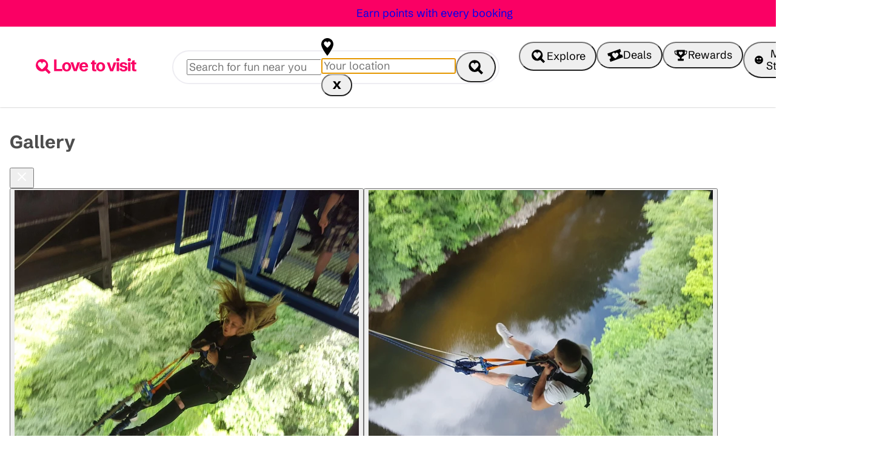

--- FILE ---
content_type: text/html; charset=utf-8
request_url: https://www.lovetovisit.com/uk-attractions/highland-fling-bungee-ltd/the-highland-swing
body_size: 32070
content:
<!doctype html>
<html class="no-js" lang="en">
<head>
	<!-- Start Header Content -->
<meta charset="UTF-8">
<meta name="config" content="{&#xD;&#xA;  &quot;apiExternal&quot;: &quot;https://api.lovetovisit.com/&quot;,&#xD;&#xA;  &quot;apiInternal&quot;: &quot;https://azapp-api-live.azurewebsites.net/&quot;,&#xD;&#xA;  &quot;headlessModeRedirect&quot;: &quot;https://www.lovetovisit.com&quot;,&#xD;&#xA;  &quot;media&quot;: &quot;https://images.lovetovisit.com&quot;,&#xD;&#xA;  &quot;partner&quot;: &quot;https://partner.lovetovisit.com/&quot;,&#xD;&#xA;  &quot;static&quot;: &quot;https://static.lovetovisit.com&quot;,&#xD;&#xA;  &quot;umbracoApi&quot;: &quot;https://www.lovetovisit.com/umbraco/api&quot;,&#xD;&#xA;  &quot;whiteLabel&quot;: &quot;https://whitelabel-uat.lovetovisit.com&quot;&#xD;&#xA;}" />
<meta name="copyright" content="Copyright &#xA9; 2026 The Social Commerce Platform Ltd." />
<meta name="description" content="Book Highland Fling discount tickets and experience one of the best bungee jumps in Scotland&#x27;s Highlands with discount prices using promo code DAYSOUT">
<meta name="robots" content="index,follow">
<meta name="theme-color" content="#fa0064" />
<meta name="viewport" content="width=device-width, initial-scale=1, maximum-scale=1, viewport-fit=cover" />
<meta name="google-adsense-account" content="ca-pub-4796882773392967">

<meta property="og:title" content="The Highland Swing" />
<meta property="og:type" content="website" />
<meta property="og:image" content="https://images.lovetovisit.com/vgcf5bq0/4f790d3e-3a68-4b3c-80b2-3c86d213dce5.jpg" />
<meta property="og:url" content="https://www.lovetovisit.com/uk-attractions/highland-fling-bungee-ltd/the-highland-swing" />
<meta property="og:description" content="Brave the giant bridge swing over the River Garry with the exhilarating Highland Swing!" />
<meta property="og:site_name" content="lovetovisit.com" />

<meta name="twitter:card" content="summary" />
<meta name="twitter:site" content="@lovetovisituk" />
<meta name="twitter:title" content="The Highland Swing" />
<meta name="twitter:image" content="https://images.lovetovisit.com/vgcf5bq0/4f790d3e-3a68-4b3c-80b2-3c86d213dce5.jpg" />
<meta name="twitter:image:alt" content="" />

<meta name="facebook-domain-verification" content="wy9xsp8f300fejckfsj9vhrchqrm3i" />

<title>Highland Swing Tickets - Highland Fling Bungee Tickets</title>

<link rel="canonical" href="https://www.lovetovisit.com/uk-attractions/highland-fling-bungee-ltd/the-highland-swing" />
<link rel="preconnect" crossorigin href="https://static.lovetovisit.com/" />
<link rel="preconnect" crossorigin href="https://fonts.gstatic.com" />
<link rel="preload" as="font" type="font/woff2" crossOrigin="anonymous" href="https://static.lovetovisit.com/assets/fonts/schibsted-grotesk/schibsted-grotesk-v3-latin-regular.woff2" />
<link rel="preload" as="font" type="font/woff2" crossOrigin="anonymous" href="https://static.lovetovisit.com/assets/fonts/schibsted-grotesk/schibsted-grotesk-v3-latin-700.woff2" />
<link rel="preload" as="font" type="font/woff2" crossOrigin="anonymous" href="https://static.lovetovisit.com/assets/fonts/bricolage-grotesque/BricolageGrotesque12ptCondensed-ExtraBold.woff2" />
<link rel="stylesheet" href="https://static.lovetovisit.com/css/normalize.css?v=12091">
<link rel="stylesheet" href="https://static.lovetovisit.com/css/global.css?v=12091">
<link rel="stylesheet" href="https://static.lovetovisit.com/css/btn.css?v=12091">
<link rel="stylesheet" href="https://static.lovetovisit.com/css/main.css?v=12091">
<link rel="stylesheet" href="https://static.lovetovisit.com/css/content.css?v=12091">
<link rel="stylesheet" href="/css/accordion.css?v=12091">
<link rel="stylesheet" href="/css/footer.css?v=12091" />
<link rel="stylesheet" href="/css/super-footer.css?v=12091" />
<link rel="manifest" crossorigin="use-credentials" href="/manifest.json" />

<link rel="apple-touch-icon" sizes="180x180" href="/fav-icons/apple-touch-icon.png">
<link rel="icon" type="image/png" sizes="32x32" href="/fav-icons/favicon-32x32.png">
<link rel="icon" type="image/png" sizes="16x16" href="/fav-icons/favicon-16x16.png">
<meta name="apple-mobile-web-app-title" content="LTV" />
<link rel="icon" href="/fav-icons/favicon.ico" />
<link rel="apple-touch-icon" href="/icons/maskable_icon_x192.png">
<!-- REACT DEVELOPER TAG -->

<!-- FE Assets -->
<link href="/react/home/build/static/css/main.46e94cee68b04bc56bd5.css" rel="stylesheet" /><script defer src="/react/home/build/static/js/main.2114d50313fa31fd7695.js"></script>
<script>window.dataLayer = window.dataLayer || [];</script>

	<script type="text/javascript">
	(function (w, d, s, l, i) {
		w[l] = w[l] || []; w[l].push({
			'gtm.start':
				new Date().getTime(), event: 'gtm.js'
		}); var f = d.getElementsByTagName(s)[0],
			j = d.createElement(s), dl = l != 'dataLayer' ? '&l=' + l : ''; j.async = true; j.src =
				'https://metrics.lovetovisit.com/gtm.js?id=' + i + dl; f.parentNode.insertBefore(j, f);

	})(window, document, 'script', 'dataLayer', 'GTM-TRVMBDQ');
	</script>

<script type="text/javascript">!function(T,l,y){var S=T.location,k="script",D="instrumentationKey",C="ingestionendpoint",I="disableExceptionTracking",E="ai.device.",b="toLowerCase",w="crossOrigin",N="POST",e="appInsightsSDK",t=y.name||"appInsights";(y.name||T[e])&&(T[e]=t);var n=T[t]||function(d){var g=!1,f=!1,m={initialize:!0,queue:[],sv:"5",version:2,config:d};function v(e,t){var n={},a="Browser";return n[E+"id"]=a[b](),n[E+"type"]=a,n["ai.operation.name"]=S&&S.pathname||"_unknown_",n["ai.internal.sdkVersion"]="javascript:snippet_"+(m.sv||m.version),{time:function(){var e=new Date;function t(e){var t=""+e;return 1===t.length&&(t="0"+t),t}return e.getUTCFullYear()+"-"+t(1+e.getUTCMonth())+"-"+t(e.getUTCDate())+"T"+t(e.getUTCHours())+":"+t(e.getUTCMinutes())+":"+t(e.getUTCSeconds())+"."+((e.getUTCMilliseconds()/1e3).toFixed(3)+"").slice(2,5)+"Z"}(),iKey:e,name:"Microsoft.ApplicationInsights."+e.replace(/-/g,"")+"."+t,sampleRate:100,tags:n,data:{baseData:{ver:2}}}}var h=d.url||y.src;if(h){function a(e){var t,n,a,i,r,o,s,c,u,p,l;g=!0,m.queue=[],f||(f=!0,t=h,s=function(){var e={},t=d.connectionString;if(t)for(var n=t.split(";"),a=0;a<n.length;a++){var i=n[a].split("=");2===i.length&&(e[i[0][b]()]=i[1])}if(!e[C]){var r=e.endpointsuffix,o=r?e.location:null;e[C]="https://"+(o?o+".":"")+"dc."+(r||"services.visualstudio.com")}return e}(),c=s[D]||d[D]||"",u=s[C],p=u?u+"/v2/track":d.endpointUrl,(l=[]).push((n="SDK LOAD Failure: Failed to load Application Insights SDK script (See stack for details)",a=t,i=p,(o=(r=v(c,"Exception")).data).baseType="ExceptionData",o.baseData.exceptions=[{typeName:"SDKLoadFailed",message:n.replace(/\./g,"-"),hasFullStack:!1,stack:n+"\nSnippet failed to load ["+a+"] -- Telemetry is disabled\nHelp Link: https://go.microsoft.com/fwlink/?linkid=2128109\nHost: "+(S&&S.pathname||"_unknown_")+"\nEndpoint: "+i,parsedStack:[]}],r)),l.push(function(e,t,n,a){var i=v(c,"Message"),r=i.data;r.baseType="MessageData";var o=r.baseData;return o.message='AI (Internal): 99 message:"'+("SDK LOAD Failure: Failed to load Application Insights SDK script (See stack for details) ("+n+")").replace(/\"/g,"")+'"',o.properties={endpoint:a},i}(0,0,t,p)),function(e,t){if(JSON){var n=T.fetch;if(n&&!y.useXhr)n(t,{method:N,body:JSON.stringify(e),mode:"cors"});else if(XMLHttpRequest){var a=new XMLHttpRequest;a.open(N,t),a.setRequestHeader("Content-type","application/json"),a.send(JSON.stringify(e))}}}(l,p))}function i(e,t){f||setTimeout(function(){!t&&m.core||a()},500)}var e=function(){var n=l.createElement(k);n.src=h;var e=y[w];return!e&&""!==e||"undefined"==n[w]||(n[w]=e),n.onload=i,n.onerror=a,n.onreadystatechange=function(e,t){"loaded"!==n.readyState&&"complete"!==n.readyState||i(0,t)},n}();y.ld<0?l.getElementsByTagName("head")[0].appendChild(e):setTimeout(function(){l.getElementsByTagName(k)[0].parentNode.appendChild(e)},y.ld||0)}try{m.cookie=l.cookie}catch(p){}function t(e){for(;e.length;)!function(t){m[t]=function(){var e=arguments;g||m.queue.push(function(){m[t].apply(m,e)})}}(e.pop())}var n="track",r="TrackPage",o="TrackEvent";t([n+"Event",n+"PageView",n+"Exception",n+"Trace",n+"DependencyData",n+"Metric",n+"PageViewPerformance","start"+r,"stop"+r,"start"+o,"stop"+o,"addTelemetryInitializer","setAuthenticatedUserContext","clearAuthenticatedUserContext","flush"]),m.SeverityLevel={Verbose:0,Information:1,Warning:2,Error:3,Critical:4};var s=(d.extensionConfig||{}).ApplicationInsightsAnalytics||{};if(!0!==d[I]&&!0!==s[I]){var c="onerror";t(["_"+c]);var u=T[c];T[c]=function(e,t,n,a,i){var r=u&&u(e,t,n,a,i);return!0!==r&&m["_"+c]({message:e,url:t,lineNumber:n,columnNumber:a,error:i}),r},d.autoExceptionInstrumented=!0}return m}(y.cfg);function a(){y.onInit&&y.onInit(n)}(T[t]=n).queue&&0===n.queue.length?(n.queue.push(a),n.trackPageView({})):a()}(window,document,{
src: "https://js.monitor.azure.com/scripts/b/ai.2.min.js", // The SDK URL Source
crossOrigin: "anonymous", 
cfg: { // Application Insights Configuration
    connectionString: 'InstrumentationKey=d69ed264-511f-4bfc-9ef9-3fbcecd99e3e;IngestionEndpoint=https://uksouth-1.in.applicationinsights.azure.com/;LiveEndpoint=https://uksouth.livediagnostics.monitor.azure.com/'
}});</script>
<!-- <script type="text/javascript" src="//widget.trustpilot.com/bootstrap/v5/tp.widget.bootstrap.min.js" async></script> -->
<!-- End Header Content -->

	
	
		<link rel="stylesheet" href="/css/ticketing-theme.css?v=12091">
	
	
</head>
<body id="page--event" class="" style="">
	
<!-- Start Body Content -->
<noscript>
	<iframe src="https://metrics.lovetovisit.com/ns.html?id=GTM-TRVMBDQ"
			height="0" width="0" style="display:none; visibility:hidden"></iframe>
</noscript>
<!-- Global SVGs -->
<svg style="display: none;" xmlns="http://www.w3.org/2000/svg" xmlns:xlink="http://www.w3.org/1999/xlink">
    <symbol id="account" viewBox="0 0 42 40">
    <path d="M25 5.9524c6.5748 0 11.9048 5.33 11.9048 11.9047 0 3.0696-1.1618 5.8678-3.0695 7.979 6.579 3.1965 11.1653 9.8534 11.3939
17.604l.0089.6075H4.7619c0-8.0096 4.653-14.9324 11.4033-18.213-1.9082-2.1097-3.07-4.908-3.07-7.9775 0-6.5748 5.33-11.9047 11.9048-11.9047zm0
23.8095c-5.738 0-10.686 3.383-12.958 8.2632l-.0325.0701h25.9786l-.0301-.07c-2.201-4.7278-6.9133-8.0504-12.4224-8.2534L25 29.7619zm0-17.8571c-3.2874
0-5.9524 2.665-5.9524 5.9523 0 3.2875 2.665 5.9524 5.9524 5.9524s5.9524-2.665 5.9524-5.9524-2.665-5.9523-5.9524-5.9523z"
          transform="translate(-4 -5)" />
</symbol>
    <symbol viewBox="0 0 24 26" id="svg-arrow-right" xmlns="http://www.w3.org/2000/svg" fill="none">
    <path d="m10 8 5.087 5.087L10 18.174" stroke-width="2" stroke-linecap="round" stroke-linejoin="round"></path>
</symbol>
    <symbol fill="none" viewBox="0 0 24 24" id="svg-arrow-simple-left" xmlns="http://www.w3.org/2000/svg">
<path d="m12 19-7-7 7-7M19 12H5" stroke="#fff" stroke-width="2" stroke-linecap="round" stroke-linejoin="round"/>
</symbol>
    <symbol id="back" viewBox="0 0 21 21">
    <path d="M5.5,11l7.8-7.8c0.4-0.4,1-0.4,1.4,0l0.7,0.7c0.4,0.4,0.4,1,0,1.4l-3.5,3.5
			c-1.2,1.2-1.2,3.1,0,4.2c0,0,0,0,0,0l3.5,3.5c0.4,0.4,0.4,1,0,1.4c0,0,0,0,0,0l-0.7,0.7c-0.4,0.4-1,0.4-1.4,0L5.5,11L5.5,11z" />
</symbol>
    <symbol id="basket" viewBox="0 0 43 40">
    <path d="M25.5952 5.9524c6.5749 0 11.9048 5.33 11.9048 11.9047h8.9286V32.143c0 6.5748-5.33 11.9047-11.9048 11.9047H16.6667c-6.5749
0-11.9048-5.33-11.9048-11.9047V17.857h8.9286c0-6.5748 5.33-11.9047 11.9047-11.9047zm14.881 17.8571h-29.762v8.3334c0 3.1559 2.4561 5.7381 5.5611
5.9397l.3914.0126h17.8571c3.156 0 5.7382-2.456 5.9397-5.561l.0127-.3913v-8.3334zm-14.881-11.9047c-3.1559 0-5.7381 2.456-5.9397 5.561l-.0126.3913h11.9047l-.0126-.3913c-.2016-3.105-2.7838-5.561-5.9398-5.561z"
          transform="translate(-4 -5)" />
</symbol>
    <symbol id="svg-burger" viewBox="0 0 24 24">
    <path d="M4 6H20M4 12H20M4 18H20" stroke-width="3" stroke-linecap="round" stroke="var(--btn-fill-color)"></path>
</symbol>
    <symbol fill="none" viewBox="0 0 32 32" id="calendar" xmlns="http://www.w3.org/2000/svg">
    <path
        d="M4 13.332h24V7.999a2.667 2.667 0 0 0-2.667-2.667H6.667A2.667 2.667 0 0 0 4 7.999v18.666a2.667 2.667 0 0 0 2.667 2.667H16M10.668 2.668v5.333M21.332 2.668v5.333"
        stroke="#FA0064" stroke-width="2" stroke-linecap="round" stroke-linejoin="round" />
    <path
        d="M30.001 21.84c.007 1.213-1.133 2.824-2.468 4.294-.735.81-1.53 1.576-2.225 2.21-1.085.99-1.93 1.656-1.93 1.656s-.877-.677-1.996-1.68a33.596 33.596 0 0 1-2.243-2.19c-1.332-1.444-2.465-3.022-2.471-4.221-.01-1.744 1.345-3.866 3.613-3.878h.015c1.293 0 2.097.763 2.549 1.416l.274 1.505h.443l.29-1.587c.456-.642 1.244-1.359 2.495-1.365h.018c2.257 0 3.627 2.102 3.636 3.84Z"
        fill="#FA0064" />
</symbol>
    <symbol fill="none" viewBox="0 0 32 32" id="svg-clock" xmlns="http://www.w3.org/2000/svg">
    <path d="M16 31c8.284 0 15-6.716 15-15 0-8.284-6.716-15-15-15C7.716 1 1 7.716 1 16c0 8.284 6.716 15 15 15Z"
          stroke="#FA0064" stroke-width="2" stroke-linecap="round" stroke-linejoin="round" />
    <path d="M15.996 8v8l5.333 2.667" stroke="#FA0064" stroke-width="2" stroke-linecap="round"
          stroke-linejoin="round" />
    <path
        d="M17.617 12.832c1.546 0 2.433 1.384 2.44 2.488v.001l-.01.172c-.042.402-.234.804-.457 1.16-.264.42-.618.845-.985 1.238-.405.435-.841.843-1.22 1.178v.001a23.555 23.555 0 0 1-.972.815l-.061.049-.017.012-.005.003-.002.002-.3.23-.304-.227h-.002l-.005-.005a1.181 1.181 0 0 1-.017-.013c-.015-.01-.037-.028-.064-.05-.055-.042-.135-.103-.233-.18a24.225 24.225 0 0 1-.344-.282l-.428-.363c-.287-.25-.606-.541-.92-.852l-.31-.317a8.45 8.45 0 0 1-.983-1.217c-.224-.35-.416-.745-.462-1.143l-.01-.17c-.007-1.108.87-2.505 2.423-2.513h.012c.77 0 1.29.38 1.61.747.317-.372.838-.76 1.614-.764h.012Z"
        fill="#FA0064" stroke="#fff" />
</symbol>
    <symbol viewBox="0 0 15 14" id="svg-close" xmlns="http://www.w3.org/2000/svg">
<path d="m.84 13.5 4.828-6.55L1.191.843h3.914L7.93 5.039 10.578.844h3.973L9.92 7.195 14.68 13.5h-4.032L7.707 9.094 4.789 13.5H.84Z" />
</symbol>
    <symbol id="closeFilter" viewBox="0 0 21 21">
    <circle cx="12" cy="12" r="10" stroke-width="2" fill="transparent" />
    <path stroke-width="3" fill="none" className="searchBar__closeSvgCross" d="M6.25,6.25,17.75,17.75" />
    <path stroke-width="3" fill="none" d="M6.25,17.75,17.75,6.25" />
</symbol>
    <symbol fill="none" viewBox="0 0 24 24" id="svg-envelop" xmlns="http://www.w3.org/2000/svg">
<g clip-path="url(#aa)" stroke="var(--btn-color)" stroke-width="1.5" stroke-linecap="round" stroke-linejoin="round">
<path d="M5.6 5.6h12.8c.88 0 1.6.72 1.6 1.6v9.6c0 .88-.72 1.6-1.6 1.6H5.6c-.88 0-1.6-.72-1.6-1.6V7.2c0-.88.72-1.6 1.6-1.6Z"/>
<path d="m20 7.2-8 5.6-8-5.6"/>
</g>
<defs>
<clipPath id="aa">
<path transform="translate(3.2 4.8)" d="M0 0h17.6v14.4H0z"/>
</clipPath>
</defs>
</symbol>
    <symbol fill="none" viewBox="0 0 43 45" id="svg-envelope-open" xmlns="http://www.w3.org/2000/svg">
<path d="M41.068 21.495 21.63 30.37l-.397.179-.403-.179-19.437-8.876a.799.799 0 0 0-1.126.737v21.091c0 .447.359.81.8.81h40.33c.442 0 .8-.363.8-.81V22.232a.799.799 0 0 0-1.125-.737h-.005Z" fill="var(--svg-fill, --color-spanish-gray)"/>
<path d="m1.77 19.079 5.026 2.378 4.733 2.16h.171c-1.059-1.568-1.765-3.092-1.776-4.37-.006-2.86 1.992-6.298 5.39-6.761l.745-.056c3.845-.017 5.153 4.098 5.153 4.098s1.286-4.126 5.137-4.148c3.845-.017 6.173 3.69 6.184 6.755 0 .48-.099.999-.276 1.546l-.855 1.854c-.204.362-.43.725-.678 1.094h.176l4.767-2.178-.01-.039 5.025-2.339a1.12 1.12 0 0 0 .282-1.837l-18.3-15.849a2.188 2.188 0 0 0-2.87 0l-18.3 15.855c-.58.536-.436 1.502.275 1.837Z" fill="var(--svg-fill, --color-spanish-gray)"/>
</symbol>
    <symbol id="svg-error-icon" fill="none" viewBox="0 0 24 24" xmlns="http://www.w3.org/2000/svg">
    <rect width="24" height="24" rx="12" fill="#FF6858" fill-opacity=".8" />
    <path d="M17 7 7 17M7 7l10 10" stroke="#631006" stroke-width="2" stroke-linecap="round" stroke-linejoin="round" />
</symbol>
    <symbol fill="none" viewBox="0 0 57 78" id="svg-exclamation" xmlns="http://www.w3.org/2000/svg">
    <g clip-path="url(#aa)" fill="#FFA710">
        <path
            d="M31.629 63.45c.429 1.393-.338 3.633-1.376 5.779a38.4 38.4 0 0 1-1.827 3.304c-.92 1.515-1.677 2.585-1.677 2.585s-1.268-.462-2.919-1.218a34.843 34.843 0 0 1-3.392-1.735c-2.071-1.194-3.952-2.602-4.379-3.975-.63-1.985.204-4.913 2.856-5.703 1.503-.46 2.722.136 3.465.726l.849 1.64.523-.148-.235-1.927c.325-.89.992-1.992 2.452-2.445 2.631-.788 4.986 1.137 5.596 3.125l.064-.008Z" />
        <path fill-rule="evenodd" clip-rule="evenodd"
              d="M25.114 47.6c.646 3.173-1.428 6.231-4.519 7.16-3.383 1.006-6.527-.461-8.15-3.665L3.106 29.463c-1.447-3.544.416-7.448 4.093-8.532l5.241-1.573c3.718-1.11 7.702 1.041 8.286 5.137l4.386 23.084.003.02Z" />
        <path
            d="M50.994 50.492c.176 1.446-.957 3.518-2.364 5.475a45.533 45.533 0 0 1-2.367 2.966 52.878 52.878 0 0 1-2.107 2.254s-1.163-.667-2.652-1.697c-.944-.65-2.035-1.432-3.045-2.266-1.83-1.52-3.424-3.24-3.619-4.662-.252-2.074 1.061-4.805 3.812-5.14 1.557-.19 2.648.592 3.297 1.3l.557 1.74.534-.066.112-1.927c.46-.842 1.318-1.797 2.83-2.002l.021-.002c2.73-.332 4.697 1.959 4.97 4.03l.021-.003Z" />
        <path fill-rule="evenodd" clip-rule="evenodd"
              d="M47.36 33.757c.091 3.24-2.508 5.895-5.707 6.284-3.498.425-6.359-1.566-7.381-4.991l-5.4-22.876a6.382 6.382 0 0 1 5.511-7.727l5.439-.661c3.84-.467 7.401 2.31 7.258 6.473l.28 23.498Z" />
    </g>
    <defs>
        <clipPath id="aa">
            <path fill="#fff" transform="rotate(-6.929 48.421 2.932)" d="M0 0h48.6v72H0z" />
        </clipPath>
    </defs>
</symbol>
    <symbol fill="none" viewBox="0 0 14 26" id="svg-facebook" xmlns="http://www.w3.org/2000/svg">
<path fill-rule="evenodd" clip-rule="evenodd" d="M4.138 26V14.14H0V9.518h4.138V6.11C4.138 2.154 6.644 0 10.303 0 12.055 0 13.56.126 14 .182v4.134l-2.537.001c-1.99 0-2.375.911-2.375 2.25v2.951h4.745l-.618 4.621H9.088V26" fill="#fff"/>
</symbol>
    <symbol id="facilities" x="0" y="0" viewBox="0 0 32 32">
    <path style="fill: none; stroke-width: 2" d="m9.4 6.3-.7-2.1c-.2-.5-.1-.8.5-1l2.2-.9c.5-.2.8-.2 1.1.3l.9 1.7c.7 1.7 4.3 1.7 5-.1.2-.6.6-1.1.9-1.7.2
-.4.4-.5.8-.3l2.6 1c.4.2.5.4.4.8-.2.6-.3 1.3-.6 1.9-.7 1.8 1.8 4.1 3.5 3.6l2-.6c.4-.1.7 0 .8.4l1.1 2.5c.2.4.1.6-.3.8l-1.7.9c-.9.5-1.3 1.2-1.3 2.1 0 1.2.1
2.2 1.3 2.9l1.8.9c.4.2.5.4.3.8l-1 2.4c-.2.4-.4.5-.8.4l-1.8-.5c-1-.3-1.8-.1-2.5.6-.9.8-1.4 1.7-1 2.9l.6 1.9c.1.3 0 .5-.3.7l-2.6 1.1c-.3.1-.6.1-.8-.3l-1-1.8c
-.7-1.7-4.3-1.7-5.1 0l-.9 1.7c-.2.4-.4.4-.8.3l-2.6-1c-.4-.2-.5-.4-.4-.8l.5-1.7c.8-1.9-1.8-4.3-3.6-3.6l-1.7.5c-.4.1-.7.1-.9-.4l-1.1-2.5c-.2-.4-.1-.6.3-.8l1.7
-.9c.9-.5 1.3-1.2 1.4-2.2 0-1.2-.2-2.3-1.3-2.9l-1.8-.9c-.4-.2-.4-.4-.3-.8l1-2.5c.2-.4.4-.5.8-.4l1.9.6c1.6.8 3.6-1.3 3.5-3z" />
    <path style="fill: none; stroke-width: 2" d="M16 23.1a7.1 7.1 0 0 0 .1-14.2 7 7 0 0 0-7.1 7 7 7 0 0 0 7 7.2z" />
    <path d="M18.8 20a3.5 3.5 0 0 0-5.5-.1"
          style="fill:none;stroke-width:2;stroke-linecap:round;stroke-miterlimit:10" />
    <circle style="fill: none; stroke-width: 2" cx="16" cy="14.2" r="1.9" />
</symbol>
    <symbol fill="none" viewBox="0 0 20 18" id="svg-filter-icon" xmlns="http://www.w3.org/2000/svg">
    <g clip-path="url(#aa)" fill="#4D4D4D">
        <path
            d="M18.028 14.154H3.48c-.535 0-.972-.46-.972-1.024 0-.564.437-1.025.972-1.025h14.548c.534 0 .972.461.972 1.025 0 .563-.438 1.024-.972 1.024ZM16.52 5.06H1.972C1.437 5.06 1 4.6 1 4.037c0-.563.437-1.024.972-1.024H16.52c.534 0 .972.46.972 1.024 0 .564-.438 1.025-.972 1.025Z" />
        <path
            d="M19.515 2.653c0 .83-.719 1.947-1.574 2.95a22.907 22.907 0 0 1-1.42 1.517c-.69.676-1.233 1.137-1.233 1.137s-.564-.46-1.273-1.157a20.35 20.35 0 0 1-1.429-1.506c-.855-.994-1.574-2.08-1.574-2.9 0-1.198.855-2.663 2.303-2.663h.01c.826 0 1.34.522 1.623.973l.175 1.035h.281L15.59.943C15.88.502 16.386.01 17.183 0h.01c1.438 0 2.312 1.445 2.322 2.643v.01ZM9.513 11.4c0 .83-.719 1.946-1.574 2.95a25.76 25.76 0 0 1-2.653 2.653s-.564-.46-1.273-1.157c-.447-.43-.962-.953-1.429-1.506C1.73 13.356 1 12.27 1 11.44c0-1.198.855-2.663 2.303-2.663h.01c.826 0 1.341.522 1.623.973l.175 1.035h.282l.184-1.096c.292-.44.797-.933 1.594-.943h.01c1.438 0 2.313 1.445 2.322 2.643l.01.01Z" />
    </g>
    <defs>
        <clipPath id="aa">
            <path fill="#fff" d="M0 0h20v18H0z" />
        </clipPath>
    </defs>
</symbol>
    <symbol fill="none" viewBox="-1 0 100 16" id="svg-five-stars" xmlns="http://www.w3.org/2000/svg">
<path d="M6.668 1.216a.383.383 0 0 1 .137-.157.358.358 0 0 1 .391 0 .383.383 0 0 1 .137.157L8.95 4.651c.106.226.264.422.458.57.195.148.42.245.658.282l3.616.555c.069.01.133.04.186.087a.407.407 0 0 1 .02.576l-2.615 2.67a1.572 1.572 0 0 0-.376.635 1.63 1.63 0 0 0-.052.744l.618 3.773a.407.407 0 0 1-.022.214.387.387 0 0 1-.126.169.36.36 0 0 1-.392.028l-3.232-1.782a1.43 1.43 0 0 0-1.381 0l-3.232 1.782a.357.357 0 0 1-.392-.029.388.388 0 0 1-.125-.169.407.407 0 0 1-.022-.213l.617-3.772a1.63 1.63 0 0 0-.052-.745 1.571 1.571 0 0 0-.376-.634L.113 6.722a.407.407 0 0 1 .02-.578.363.363 0 0 1 .186-.087l3.615-.554c.238-.037.465-.133.66-.282.194-.148.351-.344.458-.57l1.616-3.435ZM27.668 1.216a.382.382 0 0 1 .137-.157.358.358 0 0 1 .391 0 .384.384 0 0 1 .137.157l1.617 3.435c.107.226.264.422.458.57.195.148.42.245.658.282l3.616.555c.069.01.133.04.186.087a.407.407 0 0 1 .02.576l-2.615 2.67a1.572 1.572 0 0 0-.376.635 1.63 1.63 0 0 0-.052.744l.618 3.773a.407.407 0 0 1-.022.214.387.387 0 0 1-.126.169.36.36 0 0 1-.392.028l-3.232-1.782a1.43 1.43 0 0 0-1.381 0l-3.232 1.782a.357.357 0 0 1-.392-.029.388.388 0 0 1-.125-.169.407.407 0 0 1-.022-.213l.617-3.772c.04-.25.023-.505-.051-.745a1.571 1.571 0 0 0-.377-.634l-2.615-2.67a.408.408 0 0 1 .02-.578.363.363 0 0 1 .186-.087l3.615-.554c.238-.037.464-.133.66-.282.194-.148.351-.344.458-.57l1.616-3.435ZM48.668 1.216a.382.382 0 0 1 .137-.157.358.358 0 0 1 .391 0 .384.384 0 0 1 .137.157l1.617 3.435c.106.226.264.422.458.57.195.148.42.245.658.282l3.616.555c.069.01.133.04.186.087a.407.407 0 0 1 .02.576l-2.615 2.67a1.572 1.572 0 0 0-.376.635 1.63 1.63 0 0 0-.052.744l.618 3.773a.407.407 0 0 1-.022.214.387.387 0 0 1-.126.169.36.36 0 0 1-.392.028l-3.232-1.782a1.43 1.43 0 0 0-1.381 0l-3.232 1.782a.357.357 0 0 1-.392-.029.388.388 0 0 1-.125-.169.407.407 0 0 1-.022-.213l.617-3.772c.04-.25.023-.505-.051-.745a1.571 1.571 0 0 0-.377-.634l-2.615-2.67a.408.408 0 0 1 .02-.578.363.363 0 0 1 .186-.087l3.615-.554c.238-.037.465-.133.66-.282.194-.148.351-.344.458-.57l1.616-3.435ZM69.668 1.216a.382.382 0 0 1 .137-.157.358.358 0 0 1 .391 0 .384.384 0 0 1 .137.157l1.617 3.435c.106.226.264.422.458.57.195.148.42.245.658.282l3.616.555c.069.01.133.04.186.087a.407.407 0 0 1 .02.576l-2.615 2.67a1.572 1.572 0 0 0-.376.635 1.63 1.63 0 0 0-.052.744l.618 3.773a.407.407 0 0 1-.022.214.387.387 0 0 1-.126.169.36.36 0 0 1-.392.028l-3.232-1.782a1.43 1.43 0 0 0-1.381 0l-3.232 1.782a.357.357 0 0 1-.392-.029.388.388 0 0 1-.125-.169.407.407 0 0 1-.022-.213l.617-3.772c.04-.25.023-.505-.052-.745a1.571 1.571 0 0 0-.376-.634l-2.615-2.67a.408.408 0 0 1 .02-.578.363.363 0 0 1 .186-.087l3.615-.554c.238-.037.465-.133.66-.282.194-.148.351-.344.458-.57l1.616-3.435ZM90.668 1.216a.382.382 0 0 1 .137-.157.358.358 0 0 1 .391 0 .384.384 0 0 1 .137.157l1.617 3.435c.106.226.264.422.458.57.195.148.42.245.658.282l3.616.555c.069.01.133.04.186.087a.407.407 0 0 1 .02.576l-2.615 2.67a1.572 1.572 0 0 0-.376.635 1.63 1.63 0 0 0-.052.744l.618 3.773a.407.407 0 0 1-.022.214.387.387 0 0 1-.126.169.36.36 0 0 1-.392.028l-3.232-1.782a1.43 1.43 0 0 0-1.381 0l-3.232 1.782a.357.357 0 0 1-.392-.029.388.388 0 0 1-.125-.169.407.407 0 0 1-.022-.213l.617-3.772c.04-.25.023-.505-.052-.745a1.571 1.571 0 0 0-.376-.634l-2.615-2.67a.408.408 0 0 1 .02-.578.363.363 0 0 1 .186-.087l3.615-.554c.238-.037.465-.133.66-.282.194-.148.351-.344.458-.57l1.616-3.435Z" stroke="#4D4D4D" stroke-linecap="round" stroke-linejoin="round"/>
</symbol>
    <symbol fill="none" viewBox="0 0 36 36" id="svg-forward" xmlns="http://www.w3.org/2000/svg">
    <g clip-path="url(#clip0_3202_13248)" stroke-width="2" stroke-linecap="round"
       stroke-linejoin="round">
        <path d="M22 18.5 15 12M15 25l7-6.5" />
    </g>
</symbol>
    <symbol id="svg-forward-old" viewBox="0 0 21 21">
    <path d="M16.5,11l-7.8,7.8c-0.4,0.4-1,0.4-1.4,0l-0.7-0.7c-0.4-0.4-0.4-1,0-1.4l3.5-3.5
			c1.2-1.2,1.2-3.1,0-4.2c0,0,0,0,0,0L6.6,5.3c-0.4-0.4-0.4-1,0-1.4c0,0,0,0,0,0l0.7-0.7c0.4-0.4,1-0.4,1.4,0L16.5,11L16.5,11z" />
</symbol>
    <symbol fill="none" viewBox="0 0 46 43" id="svg-gift" xmlns="http://www.w3.org/2000/svg">
<g clip-path="url(#aa)" fill="var(--svg-fill, --color-spanish-gray)">
<path d="M2.997 41.739c0 .694.601 1.261 1.335 1.261h15.663V19.488H2.997v22.25ZM26.004 43h15.663c.734 0 1.335-.568 1.335-1.262v-22.25H26.004V43ZM44.665 8.189H33.18c.247-.644.388-1.243.388-1.798C33.549 3.306 30.985 0 27.166 0c-1.656.006-3.091.669-4.186 1.924C21.878.707 20.416.044 18.767.044c-1.836.006-3.512.789-4.713 2.19-1.035 1.21-1.623 2.762-1.616 4.258 0 .523.134 1.091.367 1.69H1.335C.601 8.182 0 8.75 0 9.444v5.943c0 .694.6 1.262 1.335 1.262h43.33c.734 0 1.335-.568 1.335-1.262V9.444c0-.694-.6-1.262-1.335-1.262v.007Zm-29.556-1.71c0-.915.373-1.905 1.021-2.662.487-.568 1.342-1.25 2.67-1.256.895 0 1.656.379 2.27 1.136l.448 2.378c.04.227.247.391.494.391h2.01a.5.5 0 0 0 .494-.39l.467-2.48c.6-.72 1.328-1.073 2.223-1.079 2.37 0 3.692 2.297 3.699 3.88 0 .265-.087.833-.641 1.779H15.736c-.527-.902-.62-1.445-.62-1.703l-.007.006Z"/>
</g>
<defs>
<clipPath id="aa">
<path fill="#fff" d="M0 0h46v43H0z"/>
</clipPath>
</defs>
</symbol>
    <symbol viewBox="0 0 28 6" id="svg-hearts-icon" xmlns="http://www.w3.org/2000/svg">
    <path
        d="M13.708 1.18S13.31.01 12.142.015c-1.166.006-1.861 1.068-1.857 1.938C10.295 3.415 13.737 6 13.737 6s3.414-2.619 3.405-4.08c-.004-.873-.712-1.926-1.88-1.92-1.166.006-1.554 1.18-1.554 1.18ZM3.423 1.18S3.024.01 1.857.015C.69.02-.004 1.083 0 1.953.009 3.415 3.452 6 3.452 6s3.414-2.619 3.405-4.08C6.853 1.047 6.144-.006 4.977 0 3.811.006 3.423 1.18 3.423 1.18ZM23.993 1.18S23.595.01 22.428.015C21.26.02 20.566 1.083 20.57 1.953 20.58 3.415 24.022 6 24.022 6s3.414-2.619 3.405-4.08c-.004-.873-.712-1.926-1.88-1.92-1.166.006-1.554 1.18-1.554 1.18Z" />
</symbol>
    <symbol id="svg-info" viewBox="0 0 50 50">
    <path style="stroke: none;"
          d="M21.4 13.7c0-.5.1-.9.3-1.4.2-.4.4-.8.8-1.2.3-.3.7-.6 1.1-.8.4-.2.9-.3 1.4-.3 1 0 1.9.4 2.6 1.1.7.7 1.1 1.5 1.1 2.5s-.4 1.8-1.1 2.5a3.53
3.53 0 0 1-4 .8c-.4-.2-.8-.4-1.1-.8-.3-.3-.6-.7-.8-1.2-.2-.3-.3-.7-.3-1.2zm.5 26.2V19.8H28v20.1h-6.1z" />
    <circle cx="25" cy="25" r="21" style="fill:none;stroke-width:6;stroke-miterlimit:10" stroke="var(--btn-fill-color)"/>
</symbol>
    <symbol id="infoAlt" viewBox="0 0 32 32">
    <circle style="fill:none;stroke-width:2;stroke-linecap:round;stroke-linejoin:round;stroke-miterlimit:10;" cx="16"
            cy="16" r="12.5" />
    <path style="stroke:none" d="M13.8,9.2c0-0.3,0.1-0.6,0.2-0.8c0.1-0.3,0.3-0.5,0.5-0.7c0.2-0.2,0.4-0.4,0.7-0.5C15.4,7,15.7,7,16,7
			c0.6,0,1.1,0.2,1.6,0.6C18,8,18.2,8.6,18.2,9.2c0,0.6-0.2,1.1-0.6,1.5c-0.4,0.4-0.9,0.6-1.6,0.6c-0.3,0-0.6-0.1-0.8-0.2
			c-0.3-0.1-0.5-0.3-0.7-0.5c-0.2-0.2-0.4-0.4-0.5-0.7C13.9,9.7,13.8,9.4,13.8,9.2z M14.1,25V12.9h3.7V25H14.1z" />
</symbol>
    <symbol fill="none" viewBox="0 0 30 30" id="svg-instagram" xmlns="http://www.w3.org/2000/svg">
<g clip-path="url(#aa)">
<path d="M20.063 15A5.041 5.041 0 0 0 15 9.937 5.041 5.041 0 0 0 9.937 15 5.041 5.041 0 0 0 15 20.063 5.041 5.041 0 0 0 20.063 15Zm2.625 0c0 4.313-3.375 7.688-7.688 7.688S7.312 19.313 7.312 15 10.688 7.312 15 7.312s7.688 3.375 7.688 7.688Zm2.062-8.063c0 1.125-.75 1.875-1.875 1.875S21 8.063 21 6.938c0-1.125.75-1.875 1.875-1.875S24.75 6 24.75 6.938ZM15 2.625c-2.25 0-6.938-.188-8.813.563-1.312.562-2.437 1.687-2.812 3-.75 1.875-.563 6.562-.563 8.812 0 2.25-.187 6.938.563 8.813.375 1.312 1.5 2.437 2.813 2.812 1.875.75 6.75.563 8.812.563 2.063 0 6.938.187 8.813-.563 1.312-.563 2.25-1.5 2.812-2.813.75-2.062.563-6.75.563-8.812 0-2.063.187-6.938-.563-8.813-.375-1.312-1.5-2.437-2.813-2.812-1.875-.938-6.562-.75-8.812-.75ZM30 15v6.188c0 2.25-.75 4.5-2.438 6.375C25.875 29.25 23.625 30 21.188 30H8.813c-2.25 0-4.5-.75-6.374-2.438A9.614 9.614 0 0 1 0 21.188V8.813c0-2.437.938-4.687 2.438-6.374C4.312.938 6.561 0 8.811 0h12.376c2.25 0 4.5.75 6.375 2.438A9.614 9.614 0 0 1 30 8.811V15Z" fill="#fff"/>
</g>
<defs>
<clipPath id="aa">
<path fill="#fff" d="M0 0h30v30H0z"/>
</clipPath>
</defs>
</symbol>
    <symbol viewBox="0 0 20 29" id="svg-location" xmlns="http://www.w3.org/2000/svg">
	<path d="M19.781 7.995a10.113 10.113 0 0 0-5.894-7.2 9.787 9.787 0 0 0-1.874-.59 9.933 9.933 0 0 0-9.08 2.753A10.138 10.138 0 0 0 .695 6.391 10.122 10.122 0 0 0 0 10.085c0 .557.073 1.174.217 1.848.048.224.105.457.17.694.085.316.185.646.3.983.152.452.33.925.532 1.417.404.985.91 2.047 1.515 3.189.303.57.63 1.16.983 1.769s.73 1.237 1.132 1.883a86.887 86.887 0 0 0 2.164 3.303c.27.393.528.762.77 1.107l.352.493c.225.314.433.599.617.85l.477.645c.133.177.239.316.312.411l.084.11.032.042a.446.446 0 0 0 .345.17.438.438 0 0 0 .345-.17l.031-.041c.02-.026.048-.064.085-.11l.311-.417a98.478 98.478 0 0 0 3.056-4.368c.063-.094.126-.192.189-.29.373-.57.752-1.163 1.133-1.779 1.207-1.948 2.19-3.722 2.948-5.314.252-.53.48-1.042.683-1.532.81-1.96 1.217-3.595 1.217-4.89 0-.717-.075-1.416-.215-2.091l-.004-.002Zm-9.746 7.956L10 15.923c-.363-.293-5.66-4.594-5.671-7.067-.009-1.528 1.143-3.39 3.073-3.4 1.17-.006 1.869.745 2.242 1.338l.17.969h.377l.18-1.026c.375-.588 1.055-1.3 2.19-1.307 1.93-.01 3.1 1.838 3.109 3.368.013 2.562-5.633 7.155-5.633 7.155l-.002-.002Z"/>
</symbol>
    <symbol id="locationAlt" viewBox="0 0 32 32">
    <path style="fill:none;stroke-width:2;stroke-miterlimit:10;" d="M26.2,12.6c0,2.1-0.7,4.2-2.1,6.1c-1.3,1.8-2.5,3.6-3.7,5.3c-1.2,1.8-2.5,3.5-3.7,5.3c-0.5,0.7-1,0.7-1.5,0
			c-2.4-3.5-4.9-7-7.3-10.5c-0.6-0.8-1.1-1.7-1.5-2.7c-0.6-1.4-0.8-2.9-0.7-4.5c0.3-3.5,2-6.2,5-8c1.4-0.9,2.9-1.3,4.5-1.4
			c4.6-0.3,8.8,2.5,10.4,6.8C26.1,10.1,26.2,11.3,26.2,12.6z" />
    <path style="fill:none;stroke-width:2;stroke-miterlimit:10;"
          d="M16,16.6c-2.5,0-4.5-2-4.5-4.5c0-2.6,2.2-4.5,4.5-4.4c2.4,0,4.4,2,4.4,4.5C20.4,14.6,18.5,16.5,16,16.6z" />
</symbol>
    <symbol viewBox="0 0 185 29" xml:space="preserve" id="svg-logo-ltv" xmlns="http://www.w3.org/2000/svg">
    <g fill="">
        <path
            d="M33.6 24.2V2.5h4.6v17.7h10.4v3.9h-15zM56.8 24.6c-1.6 0-3.1-.4-4.3-1.1-1.2-.7-2.2-1.7-2.9-3-.7-1.3-1.1-2.8-1.1-4.4 0-1.7.4-3.2 1.1-4.4.7-1.3 1.7-2.3 2.9-3 1.2-.7 2.7-1.1 4.3-1.1 1.6 0 3.1.4 4.3 1.1 1.2.7 2.2 1.7 2.9 3 .7 1.3 1.1 2.8 1.1 4.4s-.4 3.2-1.1 4.4c-.7 1.3-1.7 2.3-2.9 3s-2.7 1.1-4.3 1.1zm0-3.3c1.1 0 2-.5 2.6-1.4.6-.9 1-2.2 1-3.8 0-1.6-.3-2.9-1-3.8s-1.5-1.4-2.7-1.4c-1.1 0-2 .5-2.6 1.4-.6.9-1 2.2-1 3.8 0 1.6.3 2.9 1 3.8.7.9 1.6 1.4 2.7 1.4zM70 24.2 63.8 7.9h5l4 13.1h-.4l4-13.1h5l-6.1 16.2H70zM88.5 24.6c-1.6 0-3-.3-4.3-1-1.3-.7-2.3-1.7-3-3-.7-1.3-1.1-2.8-1.1-4.5 0-1.7.4-3.2 1.1-4.5.7-1.3 1.7-2.3 3-2.9 1.3-.7 2.7-1 4.3-1 .9 0 1.8.1 2.7.4.9.3 1.8.7 2.5 1.4.8.7 1.4 1.6 1.9 2.9.5 1.2.7 2.8.7 4.7H83v-2.6h9.3l-.5.8c-.1-1.1-.3-2-.6-2.6-.3-.7-.7-1.1-1.2-1.4-.5-.3-1-.5-1.7-.5-.8 0-1.5.2-2 .7-.5.5-.9 1.1-1.2 1.9-.3.8-.4 1.7-.4 2.8 0 1.6.3 2.9.9 3.8.6.9 1.5 1.4 2.8 1.4.8 0 1.5-.2 2.1-.6.6-.4 1-1.1 1.3-1.9l4.1 1c-.4 1.1-1 2-1.7 2.8-.8.7-1.7 1.2-2.7 1.6-.9.1-1.9.3-3 .3zM107.5 24.2c-1.2 0-2.1-.3-2.8-.9-.6-.6-1-1.4-1-2.5v-9.6h-2.3V7.9h2.3V4.8l4.5-1.1V8h3v3.3h-3v8.8c0 .3 0 .6.1.7.1.1.3.2.6.2h2.5v3.3h-3.9z" />
        <path
            d="M119.3 24.6c-1.6 0-3.1-.4-4.3-1.1-1.2-.7-2.2-1.7-2.9-3-.7-1.3-1.1-2.8-1.1-4.4 0-1.7.4-3.2 1.1-4.4.7-1.3 1.7-2.3 2.9-3 1.2-.7 2.7-1.1 4.3-1.1 1.6 0 3.1.4 4.3 1.1 1.2.7 2.2 1.7 2.9 3 .7 1.3 1.1 2.8 1.1 4.4s-.4 3.2-1.1 4.4c-.7 1.3-1.7 2.3-2.9 3-1.2.7-2.7 1.1-4.3 1.1zm0-3.3c1.1 0 2-.5 2.6-1.4.6-.9 1-2.2 1-3.8 0-1.6-.3-2.9-1-3.8-.6-.9-1.5-1.4-2.7-1.4-1.1 0-2 .5-2.6 1.4-.6.9-1 2.2-1 3.8 0 1.6.3 2.9 1 3.8.7.9 1.6 1.4 2.7 1.4zM136.9 24.2 130.7 8h5l4 13.1h-.4l4-13.1h5l-6.1 16.2h-5.3zM150.9 6c-.9 0-1.6-.3-2.2-.8-.5-.6-.7-1.3-.7-2.2 0-.9.3-1.6.8-2.2.5-.5 1.3-.8 2.2-.8.9 0 1.6.3 2.2.8.5.5.8 1.3.8 2.2 0 .9-.3 1.6-.8 2.2-.7.5-1.4.8-2.3.8zm-2.2 18.2V7.9h4.5v16.2h-4.5zM161.5 24.6c-1.2 0-2.4-.2-3.5-.5-1.1-.4-2-.9-2.7-1.7-.7-.8-1.2-1.7-1.4-2.9l4.1-.8c.1.9.4 1.6 1 2.1s1.4.7 2.4.7 1.7-.2 2.2-.6c.5-.4.7-.9.7-1.4 0-.5-.2-.9-.6-1.2-.4-.3-1-.6-1.9-.7l-1.5-.2c-.6-.1-1.2-.2-1.9-.4s-1.3-.4-1.9-.7c-.6-.3-1.1-.8-1.4-1.3-.4-.6-.6-1.3-.6-2.2 0-1.1.3-2 .9-2.8s1.4-1.4 2.4-1.8c1-.4 2.2-.6 3.5-.6 1.2 0 2.3.2 3.3.5 1 .4 1.8.9 2.5 1.6.7.7 1.1 1.5 1.3 2.5l-4.1.8c-.1-.4-.2-.8-.4-1.2-.2-.4-.5-.7-.9-.9-.4-.2-.9-.3-1.6-.3-.8 0-1.4.2-1.8.5-.5.3-.7.7-.7 1.2 0 .4.1.7.4.9.3.2.6.4 1.1.6.4.1.9.3 1.5.4l1.7.3c.9.1 1.7.4 2.5.7.8.3 1.4.8 1.9 1.5.5.6.7 1.5.7 2.5 0 1.2-.3 2.1-.9 2.9-.6.8-1.5 1.4-2.6 1.8-1.1.5-2.3.7-3.7.7zM171.9 6c-.9 0-1.6-.3-2.2-.8-.4-.6-.7-1.3-.7-2.2 0-.9.3-1.6.8-2.2.5-.5 1.3-.8 2.2-.8.9 0 1.6.3 2.2.8.5.5.8 1.3.8 2.2 0 .9-.3 1.6-.8 2.2-.6.5-1.4.8-2.3.8zm-2.2 18.2V7.9h4.5v16.2h-4.5zM181 24.2c-1.2 0-2.1-.3-2.8-.9-.6-.6-1-1.4-1-2.5v-9.6H175V7.9h2.3V4.8l4.5-1.1V8h3v3.3h-3v8.8c0 .3 0 .6.1.7.1.1.3.2.6.2h2.5v3.3h-4z" />
    </g>
    <path fill=""
          d="m27 25.5-5.9-5.9c-.2-.2-.2-.4-.1-.6 1.1-1.8 1.6-3.8 1.6-5.9 0-2.9-1.1-5.8-3.4-8-2.2-2.2-5.1-3.3-8-3.3-2.9 0-5.8 1.1-8 3.4C1.1 7.5 0 10.4 0 13.3c0 2.9 1.1 5.8 3.4 8 2.2 2.2 5.1 3.3 8 3.3 2 0 4.1-.6 5.9-1.7.2-.1.4-.1.6.1l5.9 5.9c.2.2.4.2.6 0l2.7-2.7c.1-.2.1-.5-.1-.7zm-15.7-4.7s-7.6-6-7.6-9.3c0-2 1.5-4.5 4.1-4.5 1 0 1.7.4 2.3.9.3.3.5.7.6 1.1l.2 1.4H11.7L12 9c.1-.4.3-.8.6-1.1.5-.5 1.2-.9 2.2-.9 2.6 0 4.1 2.5 4.1 4.5 0 3.3-7.6 9.3-7.6 9.3z" />
</symbol>

    <symbol viewBox="0 0 400 100" xml:space="preserve" id="logo-strap-line" xmlns="http://www.w3.org/2000/svg">
        <path fill="#FA0063"
              d="M36.2 70.3v-49h11.4v49H36.2zm5.2-39.9v-9.1h19v9.1h-19zm0 21.4V43h17.5v8.8H41.4zM68.6 27.2c-2.4 0-4.1-.4-5.2-1.3-1.1-.8-1.7-2.1-1.7-3.8 0-1.7.6-3 1.7-3.8 1.1-.9 2.9-1.3 5.2-1.3 2.3 0 4 .4 5.2 1.3s1.7 2.1 1.7 3.7c0 1.7-.6 3-1.7 3.8-1.2 1-2.9 1.4-5.2 1.4zm-5.7 43.1V31.1h11.3v39.2H62.9zM77.8 70.3V31.1h8.6l.2 11.8h1.6c.3-3.2.9-5.7 1.6-7.6.7-1.9 1.7-3.2 3-4 1.2-.8 2.7-1.2 4.5-1.2 3.4 0 5.8 1.2 7.4 3.7 1.6 2.5 2.4 6.2 2.4 11.1v25.4H95.7V47.6c0-2.7-.2-4.6-.7-5.9-.4-1.2-1.2-1.9-2.2-1.9-.8 0-1.5.4-2.1 1.3-.5.8-.9 2.1-1.1 3.7-.2 1.6-.3 3.7-.3 6.2v19.2H77.8zM122.2 71.3c-2.2 0-4.2-.8-6-2.4-1.8-1.6-3.3-4-4.4-7.2-1.1-3.1-1.6-6.9-1.6-11.2 0-4.5.5-8.2 1.6-11.2s2.5-5.3 4.3-6.8c1.8-1.5 3.7-2.3 5.6-2.3 1.5 0 2.8.4 4 1.3 1.2.9 2.2 2.1 3 3.7.8 1.6 1.3 3.6 1.6 5.9l1.6.1c-.5-2.4-1-4.5-1.4-6.3-.4-1.8-.6-3.4-.8-4.7-.2-1.3-.3-2.4-.3-3.3v-8.3h11.4V70.3h-8l-.4-10.5h-1.7c-.3 2-.8 3.8-1.4 5.6-.6 1.8-1.5 3.2-2.7 4.3-.9 1-2.5 1.6-4.4 1.6zm3.8-9.4c.8 0 1.5-.4 2-1.2.5-.8.8-1.8 1.1-3 .2-1.2.4-2.3.5-3.5s.1-2.1.1-2.8v-1c0-.4 0-1-.1-1.8 0-.8-.1-1.7-.3-2.8-.1-1-.3-2-.6-3-.3-.9-.6-1.7-1.1-2.3-.5-.6-1.1-.9-1.7-.9-.6 0-1.3.4-1.9 1.1-.6.8-1.1 2-1.5 3.6-.4 1.7-.6 3.8-.6 6.4 0 2.6.2 4.7.6 6.4.4 1.7.9 2.9 1.5 3.7.6.7 1.3 1.1 2 1.1z" />
    <g fill="#FA0063">
        <path
            d="M165.4 82c-1.7 0-3.5-.2-5.2-.5-1.7-.3-3.3-.7-4.7-1.2-1.4-.5-2.7-1-3.7-1.6l3.5-9.3c1.4 1.1 2.9 1.9 4.4 2.4s3.1.8 4.5.8c1.9 0 3.5-.5 5-1.4 1.4-1 2.5-2.5 3.3-4.6.8-2.1 1.2-4.8 1.3-8l.1-4.2h-1.6c-.3 3.3-1 5.9-2 7.8-1 2-2.3 3.4-3.7 4.2-1.4.8-3 1.3-4.6 1.3-1.9 0-3.5-.5-4.8-1.6-1.3-1.1-2.3-2.8-2.9-5-.7-2.3-1-5.2-1-8.8V31.1h11.5v17.1c0 3.2.2 5.5.7 6.9.5 1.4 1.3 2 2.4 2 .6 0 1.1-.2 1.5-.6.4-.4.8-1 1-1.8.2-.8.4-1.9.6-3.2.1-1.3.2-2.9.2-4.7V31.1h11.4v29.6c0 3-.3 5.6-.8 7.9-.5 2.3-1.3 4.3-2.3 6-1 1.7-2.2 3.1-3.7 4.2-1.4 1.1-3 1.9-4.7 2.4-1.8.5-3.7.8-5.7.8zM200.9 71.3c-3.5 0-6.4-.8-8.6-2.4s-3.9-4-5-7.1c-1.1-3.1-1.6-6.9-1.6-11.3 0-4.7.6-8.6 1.8-11.6 1.2-3 2.9-5.2 5.2-6.6 2.3-1.4 5.1-2.2 8.5-2.2 3.4 0 6.2.7 8.4 2.2 2.2 1.4 3.9 3.6 5 6.5s1.7 6.7 1.7 11.2c0 4.9-.6 9-1.8 12.1-1.2 3.1-3 5.5-5.2 7-2.4 1.4-5.2 2.2-8.4 2.2zm.1-8.5c.9 0 1.6-.4 2.2-1.2.6-.8 1-2.1 1.3-3.8.3-1.8.4-4 .4-6.7 0-2.9-.1-5.2-.4-7-.3-1.8-.7-3.2-1.3-4.1-.6-.9-1.3-1.3-2.3-1.3-.8 0-1.5.4-2.1 1.3-.6.8-1 2.2-1.2 4-.2 1.9-.4 4.2-.4 7.2 0 4.1.3 7.1.9 8.9.6 1.8 1.5 2.7 2.9 2.7z" />
    </g>
    <path fill="#FA0063"
          d="M228.2 71.3c-3.3 0-5.7-1.2-7.3-3.7-1.6-2.4-2.4-6.3-2.4-11.7V31.1H230v22c0 2.8.2 4.9.7 6.2.5 1.3 1.2 2 2.3 2 .6 0 1.1-.2 1.5-.6.4-.4.8-1 1-1.9.2-.8.4-1.9.6-3.2.1-1.3.2-2.9.2-4.7V31.1h11.5v39.2h-8.6l-.2-12.1h-1.7c-.3 3.2-.8 5.7-1.6 7.6-.7 1.9-1.7 3.3-3 4.2-1.1.9-2.7 1.3-4.5 1.3zM251.3 70.3V31.1h8.8l.5 14.8h1.6c0-4.1.5-7.2 1.3-9.5s2-3.8 3.5-4.8 3.1-1.4 4.9-1.4h1.1c.3 0 .7.1 1.1.3l-.6 13.1c-.2-.1-.6-.2-1-.2s-.8-.1-1.2-.1c-1.3 0-2.6.4-3.9 1.3-1.2.8-2.3 2.1-3.1 3.9-.8 1.8-1.2 4-1.2 6.9v15h-11.8zM287.1 70.3V45.6h-4.7v-8.1l9.9.9V37c-2.5-.5-4.4-1.2-5.8-2.2-1.4-.9-2.3-2-2.9-3.2s-.8-2.4-.8-3.7c0-2 .5-3.8 1.6-5.2 1-1.5 2.4-2.6 4.2-3.4 1.8-.8 3.8-1.2 6.2-1.2 1.7 0 3.3.2 4.9.6 1.5.4 2.9 1.1 4.1 1.9l-1.3 10.2c-1-.6-2-1.1-3-1.4-1-.3-1.9-.4-2.6-.4-1.2 0-2.1.3-2.8 1-.7.7-1 1.5-1 2.5 0 .7.2 1.3.6 1.9.4.5.8 1 1.3 1.4.5.4 1 .8 1.6 1.1h6.3v8.7h-4.2v24.7h-11.6zM314.7 71.3c-3.3 0-5.7-1.2-7.3-3.7-1.6-2.4-2.4-6.3-2.4-11.7V31.1h11.5v22c0 2.8.2 4.9.7 6.2.5 1.3 1.2 2 2.3 2 .6 0 1.1-.2 1.5-.6.4-.4.8-1 1-1.9.2-.8.4-1.9.6-3.2.1-1.3.2-2.9.2-4.7V31.1h11.5v39.2h-8.6l-.2-12.1h-1.7c-.3 3.2-.8 5.7-1.6 7.6-.7 1.9-1.7 3.3-3 4.2-1.1.9-2.7 1.3-4.5 1.3zM337.9 70.3V31.1h8.6l.2 11.8h1.6c.3-3.2.9-5.7 1.6-7.6.7-1.9 1.7-3.2 3-4 1.2-.8 2.7-1.2 4.5-1.2 3.4 0 5.8 1.2 7.4 3.7 1.6 2.5 2.4 6.2 2.4 11.1v25.4h-11.5V47.6c0-2.7-.2-4.6-.7-5.9-.4-1.2-1.2-1.9-2.2-1.9-.8 0-1.5.4-2.1 1.3-.5.8-.9 2.1-1.1 3.7-.2 1.6-.3 3.7-.3 6.2v19.2h-11.4z" />
</symbol>
    

<symbol viewBox="0 0 28 28" id="svg-loupe" xmlns="http://www.w3.org/2000/svg">
    <path
        d="m24.9 22.246-4.817-4.797a.404.404 0 0 1-.057-.494 9.244 9.244 0 0 0 1.305-4.789 9.216 9.216 0 0 0-2.719-6.502A9.114 9.114 0 0 0 12.118 3a9.115 9.115 0 0 0-6.466 2.733l-.002.002A9.213 9.213 0 0 0 3 12.264a9.212 9.212 0 0 0 2.72 6.5 9.107 9.107 0 0 0 6.493 2.665 9.121 9.121 0 0 0 4.75-1.362.397.397 0 0 1 .493.052l4.807 4.783c.131.131.343.13.473 0l2.166-2.177a.339.339 0 0 0-.002-.479Zm-12.712-3.873s-6.126-4.861-6.141-7.608c-.009-1.64 1.231-3.635 3.306-3.646 1.192-.006 1.932.714 2.347 1.33l.252 1.416h.405l.264-1.492c.418-.604 1.14-1.278 2.284-1.284 2.075-.01 3.335 1.972 3.344 3.612.014 2.747-6.061 7.672-6.061 7.672Z" />
</symbol>
    <symbol id="love" viewBox="0 0 43 39">
    <path d="M34.227 5.9524c3.123 0 6.2469 1.1912 8.6303 3.5745 4.7657 4.7663 4.7657 12.4944 0 17.2606L25.5967 44.0476l-17.2601-17.26c-4.7663-4.7663-4.7663-12.4944
0-17.2607 2.3833-2.3833 5.5063-3.5745 8.6303-3.5745 3.1234 0 6.2464 1.1912 8.6298 3.5745 2.3833-2.3833 5.5068-3.5745 8.6303-3.5745zm0 5.37c-1.6956 0-3.289.6601-4.4876
1.8591l-4.1428 4.1423-4.1423-4.1423c-1.656-1.656-4.0647-2.2843-6.4544-1.5647a5.021 5.021 0 00-.9207.3813c-2.3692 1.2718-3.6483 3.6673-3.4364 6.2177.1288 1.5451.8714
2.9755 1.9679 4.072l8.1533 8.1538c2.6694 2.669 6.9968 2.669 9.6658 0l8.2846-8.2851c1.5569-1.5564 2.2052-3.7791 1.6794-6.0253a5.7822 5.7822 0
00-.6898-1.6877c-1.2132-1.9899-3.2577-3.1212-5.477-3.1212z"
          transform="translate(-4 -5)" />
</symbol>
    <symbol id="loved" viewBox="0 0 43 39">
    <path d="M34.227 5.9524c-3.1235 0-6.247 1.1912-8.6303 3.5745-2.3834-2.3833-5.5064-3.5745-8.6298-3.5745-3.124 0-6.247 1.1912-8.6303 3.5745-4.7663 4.7663-4.7663
12.4944 0 17.2606l17.26 17.2601 17.2607-17.26c4.7657-4.7663 4.7657-12.4944 0-17.2607-2.3834-2.3833-5.5074-3.5745-8.6303-3.5745"
          transform="translate(-4 -5)" />
</symbol>
    <symbol fill="none" viewBox="0 0 30 30" id="svg-mail" xmlns="http://www.w3.org/2000/svg">
    <g clip-path="url(#aa)" stroke-width="2" stroke-linecap="round" stroke-linejoin="round">
        <path d="M7.5 7h16c1.1 0 2 .9 2 2v12c0 1.1-.9 2-2 2h-16c-1.1 0-2-.9-2-2V9c0-1.1.9-2 2-2Z" />
        <path d="m25.5 9-10 7-10-7" />
    </g>
    <defs>
        <clipPath id="aa">
            <path fill="#fff" transform="translate(4.5 6)" d="M0 0h22v18H0z" />
        </clipPath>
    </defs>
</symbol>

    <symbol id="map" viewBox="0 0 50 42">
    <path
        d="M38 4l12 4v38l-12-4-13 4-12-4-13 4V8l13-4 12 4 13-4zm-3 5l-8 3v29l8-3V9zM15 9v29l8 3V12l-8-3zm25 0v29l6 2V11l-6-2zM10 9l-6 2v29l6-2V9z"
        transform="translate(0 -4)" />
</symbol>
    <symbol fill="none" viewBox="0 0 18 18" id="svg-map-icon" xmlns="http://www.w3.org/2000/svg">
    <g clip-path="url(#aa)" fill="#FA0064">
        <path
            d="M17.63 2.245 12.014.027a.404.404 0 0 0-.293 0L6.143 2.23.81.124a.6.6 0 0 0-.55.058.576.576 0 0 0-.26.48v14.546c0 .238.146.449.37.537l5.553 2.193A.398.398 0 0 0 6.13 18a.353.353 0 0 0 .126-.021l3.584-1.192-.252-.732-3.064 1.02V2.913l4.95-1.955v6.497h.787V.958l4.951 1.955V17.07l-3.043-1.041-.26.73 3.305 1.132a.606.606 0 0 0 .537-.073.578.578 0 0 0 .248-.474V2.782a.577.577 0 0 0-.37-.537ZM.787.949l4.95 1.955v14.128l-4.95-1.955V.949Z" />
        <path
            d="M14.8 13.124c.27-.638.405-1.169.405-1.588a3.233 3.233 0 0 0-1.202-2.516 3.292 3.292 0 0 0-.838-.502 3.443 3.443 0 0 0-1.296-.259 3.356 3.356 0 0 0-2.765 1.445 2.957 2.957 0 0 0-.168.27 3.205 3.205 0 0 0-.403 1.559c0 .183.024.382.073.602a4.876 4.876 0 0 0 .157.545c.051.146.11.301.177.46.136.32.303.664.506 1.035a21.517 21.517 0 0 0 .706 1.186c.124.195.25.385.372.566.06.09.12.176.179.261l.17.245.259.36c.04.056.078.11.118.16.074.102.143.195.206.276.061.082.116.151.16.21.043.059.078.103.104.134.011.016.021.027.027.037.006.008.01.012.01.014.014.017.032.03.051.04a.15.15 0 0 0 .18-.04L12 17.61l.03-.037.104-.135c.2-.263.588-.78 1.019-1.418l.063-.095c.124-.185.251-.378.377-.577.404-.634.732-1.21.984-1.728.084-.171.161-.338.228-.498l-.004.002Zm-2.919.317-.012-.01c-.12-.095-1.888-1.491-1.892-2.295-.002-.497.382-1.101 1.025-1.105.391-.002.623.241.747.435l.057.315h.126l.061-.333c.126-.191.352-.423.732-.425.643-.004 1.034.597 1.037 1.094.003.832-1.881 2.324-1.881 2.324Z" />
    </g>
    <defs>
        <clipPath id="aa">
            <path fill="#fff" d="M0 0h18v18H0z" />
        </clipPath>
    </defs>
</symbol>
    <symbol id="menuBlog" viewBox="0 0 24 24">
    <path d="M20.5,22H4c-0.2,0-0.3,0-0.5,0C1.6,22,0,20.4,0,18.5V6h5V2h19v16.5C24,20.4,22.4,22,20.5,22z M6.7,20h13.8 c0.8,0,1.5-0.7,1.5-1.5V4H7v14.5C7,19,6.9,19.5,6.7,20z
M2,8v10.5C2,19.3,2.7,20,3.5,20S5,19.3,5,18.5V8H2z"></path>
    <rect x="15" y="6" width="5" height="6"></rect>
    <rect x="9" y="6" width="4" height="2"></rect>
    <rect x="9" y="10" width="4" height="2"></rect>
    <rect x="9" y="14" width="11" height="2"></rect>
</symbol>
    <symbol id="menuCard" viewBox="0 0 502.4 502.4">
    <path d="M343.467,235.733c-8.533-17.067-24.533-28.8-44.8-34.133c-16-3.2-32,0-48,8.533c-16-8.533-32-10.667-46.933-7.467 c-20.267,5.333-36.267,17.067-44.8,34.133c-6.4,
12.8-11.733,35.2,3.2,67.2c19.201,39.467,71.467,84.267,74.667,87.467 c4.267,4.267,8.533,5.333,13.867,5.333c5.333,0,9.6-2.133,14.933-6.4c2.133-2.133,56.533-46.933,74.667-87.467
C354.133,272,349.867,248.533,343.467,235.733z M300.8,285.867c-9.6,20.267-33.067,44.8-50.133,60.8 c-17.067-16-40.533-40.533-49.067-59.733c-6.4-13.867-7.466-24.533-4.267-32c3.2
-7.467,10.667-10.667,17.067-11.733 c7.467-1.067,16,2.133,24.533,8.533c8.533,6.4,21.333,5.333,28.8-4.267c7.467-5.333,14.933-7.467,20.267-5.333 c6.4,2.133,13.867,5.333,17.067,
11.733C308.267,261.333,307.2,273.066,300.8,285.867z"></path>
    <path d="M481.067,33.067H21.333C9.6,33.067,0,42.667,0,54.4v91.733c0,11.733,9.6,21.333,21.333,21.333H32V448 c0,11.733,9.6,21.333,21.333,21.333H448c11.733,0,20.267-8.533,
21.333-20.267v-281.6h11.733c11.733,0,21.333-9.6,21.333-21.333 V54.4C502.4,42.667,492.8,33.067,481.067,33.067z M426.667,427.733h-352v-259.2h352V427.733z M459.733,125.867H41.6V75.733
h418.133V125.867z"></path>
</symbol>
    <symbol id="menuInfo" viewBox="0 0 24 24" fill="none">
    <path
        d="M12 22C17.5228 22 22 17.5228 22 12C22 6.47715 17.5228 2 12 2C6.47715 2 2 6.47715 2 12C2 17.5228 6.47715 22 12 22Z"
        stroke-width="2" stroke-linecap="round" stroke-linejoin="round"></path>
    <path fill-rule="evenodd" clip-rule="evenodd"
          d="M11.9966 9.06791C10.9969 7.8992 9.32987 7.58482 8.07735 8.65501C6.82482 9.72519 6.64848 11.5145 7.6321 12.7802C8.26211 13.5909 9.87558 15.0942 10.9542 16.0704C11.3127 16.3947 11.4919 16.5569 11.7066 16.622C11.8911 16.6779 12.102 16.6779 12.2866 16.622C12.5012 16.5569 12.6805 16.3947 13.0389 16.0704C14.1176 15.0942 15.731 13.5909 16.3611 12.7802C17.3447 11.5145 17.1899 9.71393 15.9158 8.65501C14.6417 7.59608 12.9963 7.8992 11.9966 9.06791Z"
          stroke-width="2" stroke-linecap="round" stroke-linejoin="round"></path>
</symbol>
    <symbol fill="none" viewBox="0 0 32 32" id="svg-mobile-phone" xmlns="http://www.w3.org/2000/svg">
    <path
        d="M18 23.28c.002.404-.34.941-.74 1.431-.221.27-.46.526-.668.737-.326.33-.579.552-.579.552s-.263-.226-.599-.56c-.211-.21-.451-.463-.673-.73-.4-.481-.739-1.007-.741-1.407-.003-.581.403-1.289 1.084-1.293h.005c.387 0 .628.255.764.472l.082.502h.133l.087-.529c.137-.214.373-.453.749-.455h.005c.677 0 1.088.7 1.091 1.28Z"
    />
    <path
        d="M22.429 3H9.57C8.151 3 7 4.164 7 5.6v20.8C7 27.836 8.151 29 9.571 29H22.43C23.849 29 25 27.836 25 26.4V5.6C25 4.164 23.849 3 22.429 3Z"
        stroke-width="2" stroke-linecap="round" stroke-linejoin="round" />
</symbol>
    <symbol fill="none" viewBox="0 0 80 87" id="svg-party-popper" xmlns="http://www.w3.org/2000/svg">
<g clip-path="url(#aa)" fill="var(--icon-color-main, --color-primary)">
<path d="m39.73 10.761-1.49 1.734 1.61 1.379c1.67 1.375 4.377 5.458 3.935 5.954-.107.183-.939.054-1.84-.247-6.413-1.984-12.527 3.255-10.494 8.907.424 1.211 1.695 2.845 2.74 3.609 1.783 1.31 2.321 1.455 5.652 1.028 2.047-.236 3.686-.39 3.693-.272.003.058-.757 1.162-1.749 2.338l-1.697 2.217 1.986 1.769 1.986 1.77 1.7-2.16c3.066-4.003 3.628-6.508 3.347-14.439-.232-6.05-.496-7.565-1.468-9.099-1.295-2.044-5.366-6.283-6.011-6.246-.235.013-1.071.827-1.9 1.758Zm2.806 14.967c.628.67.355 1.04-1.303 1.9-2.452 1.378-5.019.761-5.134-1.234-.135-2.347 4.49-2.79 6.437-.666ZM51.5 17.854l.136 2.347 2.64-.152 2.64-.153-.135-2.347-.135-2.347-2.64.153-2.641.152.136 2.347ZM21.11 26.79c-.152.421-1.22 4.368-2.384 8.674l-2.19 7.956 11.56-.667 11.558-.668-8.999-8.016c-4.965-4.423-9.058-8.013-9.175-8.007-.059.004-.273.37-.37.728ZM59.653 26.506l.152 2.64 2.347-.135 2.347-.136-.152-2.64-.152-2.64-2.347.135-2.347.136.152 2.64ZM51.811 33.436l.153 2.64 2.64-.152 2.64-.153-.152-2.64-.152-2.64-2.64.152-2.641.152.152 2.64ZM68.027 31.851c-2.183.95-2.973 1.526-5.485 3.908-.78.751-2.597 1.916-4.092 2.532-2.76 1.16-8.352 6.251-8.281 7.484.02.352.782 1.308 1.716 2.196l1.62 1.555 2.26-2.662 2.205-2.6.572 3.794c1.018 6.417 3.652 9.208 8.463 8.93 3.051-.176 5.317-1.72 6.51-4.496 1.976-4.53.26-10.788-3.657-13.388l-1.897-1.244 1.247-.838c.74-.454 2.835-.87 4.709-1.037l3.344-.193-.152-2.64-.153-2.64-3.344.193c-1.874.167-4.377.664-5.585 1.146Zm-.649 12.224c1.882 2.01 2.369 5.338.938 7.069-1.095 1.417-2.034 1.471-3.285.19-1.497-1.445-1.98-3.713-1.374-6.456.597-2.919 1.526-3.15 3.721-.803ZM15.289 48.318c-.738 2.515-1.712 6.045-1.702 6.22.007.118 8.346-.246 18.496-.832 10.15-.586 18.469-1.301 18.455-1.536-.013-.235-1.513-1.738-3.313-3.34l-3.286-2.872-14.199.82c-10.854.626-14.306 1.002-14.451 1.54ZM12.378 59.083c-.596 1.918-2.193 7.897-2.183 8.073.003.059 11.745-.501 26.061-1.328 18.365-1.06 26.217-1.69 26.483-2.176.156-.363-1.423-2.214-3.598-4.208l-3.913-3.541-21.358 1.232c-16.487.952-21.346 1.41-21.492 1.948ZM6.934 79c-1.257 4.724-1.747 7.46-1.336 7.436.41-.023 10.313-3.892 21.993-8.57l21.29-8.528-19.953 1.093-19.953 1.093-2.04 7.477ZM74.243 16.805c-1.015 1.118-3.395 1.656-5.832 1.904-1.342.137-2.701.185-3.86.194-1.808.012-3.128-.073-3.128-.073s-.217-1.343-.376-3.186c-.101-1.16-.18-2.516-.168-3.86.021-2.422.335-4.803 1.34-5.909 1.46-1.607 4.464-2.438 6.51-.579l.013.013c1.16 1.066 1.24 2.428 1.095 3.4l-1.021 1.607.397.365 1.596-1.217c.952-.213 2.263-.22 3.39.804l.017.015c2.026 1.86 1.484 4.918.027 6.522Z"/>
</g>
<defs>
<clipPath id="aa">
<path fill="#fff" transform="rotate(-3.304 75.215 .56)" d="M0 0h75.227v82.28H0z"/>
</clipPath>
</defs>
</symbol>
    <symbol fill="none" viewBox="0 0 24 24" id="svg-phone" xmlns="http://www.w3.org/2000/svg">
<path d="M20 15.976v2.41c0 .883-.68 1.606-1.521 1.614h-.146a14.66 14.66 0 0 1-6.595-2.466 15.32 15.32 0 0 1-4.585-4.82 16.524 16.524 0 0 1-2.347-6.971C4.73 4.859 5.35 4.08 6.19 4h2.43c.764 0 1.421.586 1.528 1.382.1.77.276 1.526.535 2.257a1.675 1.675 0 0 1-.344 1.694l-.97 1.02a12.558 12.558 0 0 0 4.585 4.82l.97-1.02a1.482 1.482 0 0 1 1.613-.362 9.535 9.535 0 0 0 2.148.562c.772.113 1.337.812 1.314 1.63v-.007Z" stroke="var(--btn-color)" stroke-width="1.5" stroke-linecap="round" stroke-linejoin="round"/>
</symbol>
    <symbol fill="none" viewBox="0 0 24 24" id="svg-picture" xmlns="http://www.w3.org/2000/svg">
<path d="M19 3H5a2 2 0 0 0-2 2v14a2 2 0 0 0 2 2h14a2 2 0 0 0 2-2V5a2 2 0 0 0-2-2Z" stroke="var(--btn-color)" stroke-width="2" stroke-linecap="round" stroke-linejoin="round"/>
<path d="M9 11a2 2 0 1 0 0-4 2 2 0 0 0 0 4ZM21 15l-3.086-3.086a2 2 0 0 0-2.828 0L6 21" stroke="var(--btn-color)" stroke-width="2" stroke-linecap="round" stroke-linejoin="round"/>
</symbol>
    <symbol fill="none" viewBox="0 0 64 57" id="svg-piggy-bank" xmlns="http://www.w3.org/2000/svg">
<g clip-path="url(#aa)" fill="var(--svg-fill, --color-spanish-gray)">
<path d="M62.423 26.547h-.006a4.67 4.67 0 0 0-3.265-1.204 3.75 3.75 0 0 1 .623-1.256 1.305 1.305 0 0 0-.241-1.836 1.37 1.37 0 0 0-1.898.21 7.03 7.03 0 0 0-1.38 3.645c-.483.237-.946.513-1.382.822-2.796-6.801-10.137-10.76-12.651-11.951a63.014 63.014 0 0 1-3.533 3.598 13.191 13.191 0 0 1 2.46 1.769c.537.487.57 1.302.074 1.828a1.349 1.349 0 0 1-.972.408c-.309 0-.624-.105-.872-.322a11.742 11.742 0 0 0-3.258-2.013c-2.621-.579-5.216-.77-7.63-.71a19.33 19.33 0 0 0-3.922.98 1.312 1.312 0 0 1-.985-.013 1.315 1.315 0 0 1-.71-.69 1.232 1.232 0 0 1 0-.987c.133-.323.381-.573.71-.704.12-.046.972-.388 2.293-.724a54.425 54.425 0 0 1-3.44-3.782 27.167 27.167 0 0 0-4.304 1.776 18.95 18.95 0 0 0-14.468 1.506c-.49.31-.717.882-.583 1.434a10.994 10.994 0 0 0 4.505 5.992 12.427 12.427 0 0 0-2.729 6.913l-3.928 1.31a1.347 1.347 0 0 0-.919 1.387c.892 8.853 6.684 10.616 8.863 10.965a11.756 11.756 0 0 0 5.431 5.866l-.825 4.355c-.08.388.02.79.282 1.098.255.303.637.48 1.04.48h8.017c.584 0 1.107-.368 1.281-.914l.992-2.96h9.219l-.637 2.526c-.02.092-.034.184-.034.283a1.354 1.354 0 0 0 1.348 1.355h7.797c.402 0 .778-.178 1.033-.48 12.43-14.34 12.309-23.896 11.866-26.836.188-.158.416-.342.67-.533.115 1.559 1.094 2.933 2.549 3.578a3.777 3.777 0 0 0 4.35-.954c1.657-2.032.182-4.308-.83-5.229v.014Zm-46.461 3.222c0 1.342-1.12 2.434-2.487 2.428-1.368-.007-2.481-1.099-2.474-2.44 0-1.343 1.12-2.434 2.487-2.428 1.368 0 2.474 1.092 2.474 2.434v.006Zm45.174.349a.966.966 0 0 1-1.1.21 1.709 1.709 0 0 1-1.005-1.552c0-.046-.014-.092-.02-.131 0 0-.047-.25-.08-.632a2.112 2.112 0 0 1 1.662.5c.007.007 1.046.993.543 1.612v-.007Z"/>
<path d="M29.19 16.792c2.08-.151 4.406-.059 6.766.54 3.278-2.927 7.984-7.683 7.984-10.847.007-2.887-2.232-6.452-5.986-6.452-3.755 0-5.049 3.887-5.049 3.887S31.638 0 27.877 0c-3.748 0-6.034 3.5-6.034 6.374-.007 2.986 4.143 7.432 7.348 10.418Z"/>
</g>
<defs>
<clipPath id="aa">
<path fill="#fff" d="M0 0h64v57H0z"/>
</clipPath>
</defs>
</symbol>
    <symbol fill="none" viewBox="0 0 161 153" id="svg-pounds" xmlns="http://www.w3.org/2000/svg">
<path d="M38.122 28.467h.307c4.023.015 7.745.99 11.25 2.984l.446.243c2.832 1.606 5.499 4.102 7.145 6.936l.138.543-2.922 1.849-1.358.857-1.313.832-.498.313c-.831.526-1.665 1.05-2.501 1.569-.13.081-.262.16-.396.244-.316.183-.316.183-.586.252l-.277-.379c-1.804-2.428-4.123-4.064-7.113-4.623-.47-.062-.934-.106-1.406-.133l-.323-.02c-2.618-.031-5.382 1.024-7.28 2.827-2.183 2.173-3.49 4.78-3.54 7.931.046 3.265 1.533 6.062 3.786 8.334.533.516 1.086.995 1.683 1.433.319.252.319.252.388.524l17.299-4.415 2.773 10.869-14.19 3.621.624 2.445a24.757 24.757 0 0 1 .285 1.975c.31 2.99 0 5.924-.693 8.838.114.025.114.025.232.053 1.983.454 3.895.967 5.772 1.76 2.699 1.097 5.682 1.17 8.374.051 3.076-1.37 5.041-3.722 6.234-6.835.182-.496.357-.998.525-1.5.123-.358.258-.705.407-1.053.598-.068 1.107.17 1.653.383.11.043.22.084.335.126l.733.28c.565.216 1.133.429 1.7.642.308.116.615.232.921.35.826.312 1.653.62 2.484.917a92.906 92.906 0 0 0 1.49.536l.443.161.391.14.295.167c.16.626.087.798-.132 1.391l-.189.513-.102.27c-.104.276-.204.553-.303.83a22.723 22.723 0 0 1-1.597 3.453c-.142.25-.28.505-.42.759-2.455 4.413-6.992 8.181-11.852 9.57-.495.135-.992.262-1.491.387l-.317.08c-1.543.387-3.04.709-4.638.705l-.354.004c-3.143.017-6.1-.546-9.007-1.748-2.92-1.202-5.83-1.347-8.808-.214-1.863.835-3.357 2.054-4.56 3.706l-.236.318a12.69 12.69 0 0 0-1.094 1.874c-.21.431-.432.855-.655 1.281-.074.144-.149.286-.226.433l-.166.319a4.895 4.895 0 0 1-1.425-.614 17.01 17.01 0 0 0-1.303-.734 51.444 51.444 0 0 1-1.948-1.041 308.15 308.15 0 0 0-3.302-1.798 431.87 431.87 0 0 1-1.127-.608l-.509-.274-.367-.199c.08-.612.375-1.105.67-1.635l.322-.587.16-.293c.209-.386.407-.778.606-1.172.37-.71.777-1.359 1.253-2l.288-.403c1.355-1.813 2.954-3.313 4.748-4.681 2.904-2.216 4.69-5.058 5.308-8.707.276-2.069-.032-3.672-.38-5.828l-14.19 3.621-2.774-10.868 9.326-2.38-1.366-1.967a20.195 20.195 0 0 1-.603-1.093c-.083-.164-.168-.326-.254-.494-2.52-5.268-3.135-11.429-1.215-16.982.097-.269.196-.534.296-.802l.184-.498c1.63-4.113 4.402-7.393 7.942-9.968.142-.103.282-.207.428-.312 3.26-2.234 7.697-3.64 11.662-3.641ZM102.045 4.67l.19.083c2.496 1.103 4.544 2.723 6.18 4.92l.211.272c1.323 1.772 2.302 4.053 2.555 6.269l-.061.377-2.318.358-1.076.166c-.347.055-.695.109-1.042.162l-.394.06c-.66.103-1.32.203-1.98.3l-.312.044c-.246.029-.246.029-.433-.002a26.96 26.96 0 0 0-.069-.311c-.462-2.005-1.458-3.657-3.164-4.818a12.77 12.77 0 0 0-.837-.465l-.196-.1c-1.618-.731-3.621-.824-5.29-.215-1.946.763-3.466 2.034-4.353 3.986-.858 2.05-.694 4.198.089 6.229.191.466.404.915.656 1.35.13.244.13.244.1.433l11.946 1.947-1.228 7.534-9.8-1.597-.276 1.695a16.891 16.891 0 0 1-.36 1.31c-.62 1.95-1.608 3.695-2.83 5.325l.13.096c1.109.822 2.157 1.662 3.109 2.667 1.378 1.417 3.212 2.273 5.188 2.307 2.284-.02 4.143-.952 5.729-2.57.248-.26.493-.526.734-.793.173-.19.351-.37.538-.546.391.12.642.407.924.688l.173.17.38.373c.292.289.587.576.882.863l.477.468c.428.42.858.836 1.294 1.247l.267.256c.17.162.341.323.514.484.114.11.114.11.231.22.067.065.135.13.205.195l.137.184c-.07.434-.162.521-.459.832l-.256.268-.137.141c-.14.144-.278.29-.414.436a15.496 15.496 0 0 1-1.93 1.72c-.156.118-.311.239-.466.36-2.724 2.085-6.567 3.203-9.963 2.748a42.53 42.53 0 0 1-1.032-.163l-.218-.036c-1.064-.178-2.081-.385-3.073-.82l-.221-.095a15.458 15.458 0 0 1-5.121-3.538c-1.489-1.544-3.257-2.425-5.415-2.527a7.545 7.545 0 0 0-3.84 1.073l-.232.134a8.65 8.65 0 0 0-1.188.872c-.249.212-.501.416-.755.621l-.258.209-.19.153a3.31 3.31 0 0 1-.719-.77c-.195-.28-.392-.55-.61-.812-.32-.384-.624-.78-.928-1.178a200.982 200.982 0 0 0-1.563-2.02l-.535-.685-.242-.31-.174-.223c.217-.36.534-.588.861-.838l.359-.28.179-.138c.235-.184.464-.375.694-.567a10.14 10.14 0 0 1 1.322-.908l.289-.172c1.333-.763 2.735-1.265 4.22-1.63 2.407-.594 4.287-1.881 5.663-3.99.733-1.216.976-2.3 1.346-3.739l-9.8-1.597 1.228-7.534 6.44 1.05-.314-1.599a13.815 13.815 0 0 1-.078-.846l-.023-.377c-.136-3.971 1.155-7.982 3.856-10.924.133-.142.267-.28.401-.42l.25-.261c2.13-2.123 4.743-3.416 7.64-4.06l.352-.079c2.632-.507 5.77-.18 8.234.898ZM136.692 59.8l.321.212c4.201 2.792 7.426 6.378 9.721 10.876l.298.562c1.857 3.629 2.928 8.072 2.696 12.163l-.23.662-4.335-.09-2.013-.042c-.649-.012-1.3-.026-1.949-.04l-.737-.016a412.619 412.619 0 0 1-3.701-.091c-.192-.005-.384-.013-.582-.018-.458-.027-.458-.027-.788-.142l-.028-.587c-.214-3.776-1.513-7.084-4.259-9.73a23.59 23.59 0 0 0-1.379-1.108c-.108-.08-.215-.162-.325-.245-2.719-1.839-6.341-2.646-9.571-2.076-3.785.76-6.952 2.576-9.177 5.827-2.205 3.436-2.578 7.378-1.787 11.303.203.905.451 1.787.773 2.656.161.482.161.482.046.813l21.156 7.337a64287.91 64287.91 0 0 0-4.593 13.247l-17.355-6.018-1.034 2.98a30.883 30.883 0 0 1-1.064 2.256c-1.738 3.332-4.086 6.178-6.822 8.737.103.106.103.106.207.216 1.763 1.841 3.41 3.696 4.829 5.819 2.068 3.006 5.143 5.141 8.732 5.833 4.166.693 7.845-.402 11.241-2.825a67.967 67.967 0 0 0 1.585-1.201c.376-.289.756-.558 1.152-.818.674.342 1.041.942 1.467 1.541l.263.362.575.798c.442.616.891 1.229 1.337 1.842.242.334.484.667.724 1.001.648.896 1.302 1.787 1.967 2.671l.407.547c.259.347.52.694.784 1.04l.352.474c.102.138.206.276.313.416l.193.377c-.265.764-.46.893-1.097 1.36l-.552.404-.293.212c-.299.215-.596.435-.891.656a28.477 28.477 0 0 1-4.053 2.499c-.321.163-.641.332-.963.501-5.615 2.907-12.964 3.705-19.01 1.798-.612-.2-1.22-.41-1.829-.625l-.387-.134c-1.883-.663-3.672-1.361-5.342-2.467l-.373-.241c-3.302-2.15-6.009-4.779-8.224-8.038-2.229-3.27-5.174-5.429-9.075-6.303-2.525-.415-4.93-.175-7.33.717-.155.056-.308.113-.466.169-.859.329-1.648.731-2.438 1.199-.519.304-1.043.594-1.57.884l-.535.295-.394.218a6.135 6.135 0 0 1-1.069-1.623 20.915 20.915 0 0 0-.857-1.665 66.311 66.311 0 0 1-1.322-2.43 372.21 372.21 0 0 0-2.216-4.154c-.254-.47-.508-.94-.76-1.412-.116-.212-.23-.424-.345-.637l-.247-.46c.507-.583 1.156-.894 1.83-1.243l.741-.39.37-.195c.486-.258.963-.53 1.443-.804.877-.484 1.751-.88 2.692-1.222l.58-.22c2.668-.955 5.378-1.416 8.2-1.604 4.568-.306 8.398-2.037 11.564-5.416 1.715-1.967 2.498-3.851 3.622-6.338L78.15 94.594l4.594-13.247L94.148 85.3l-.073-2.993c.027-.52.065-1.04.123-1.556.026-.229.05-.456.075-.69.995-7.233 4.602-14.082 10.442-18.547.287-.214.574-.422.864-.632l.536-.393c4.544-3.163 9.709-4.67 15.19-4.912l.664-.03c4.955-.079 10.57 1.516 14.722 4.252Z" fill="#2FDDAC"/>
</symbol>
    <symbol fill="none" viewBox="0 0 96 102" id="svg-promo-ticket" xmlns="http://www.w3.org/2000/svg">
    <g clip-path="url(#aa)">
        <path
            d="m93.347 48.22-6.75-10.568c-.289-.422-.761-.804-1.267-.883-.504-.084-1.08-.051-1.502.24-2.029 1.333-4.456 1.783-6.809 1.238-2.357-.539-4.327-1.95-5.66-3.987-2.686-4.17-1.434-9.816 2.722-12.506.422-.29.798-.762.881-1.27.08-.505.044-1.082-.243-1.507L67.968 8.412c-.29-.424-.763-.804-1.266-.886-.505-.079-1.082-.048-1.502.242L2.536 48.294c-.934.598-1.238 1.84-.638 2.774l6.75 10.568c.602.937 1.835 1.242 2.769.644 4.155-2.692 9.783-1.422 12.47 2.748 2.687 4.17 1.432 9.814-2.72 12.505-.935.598-1.24 1.838-.642 2.775l6.752 10.568c.29.421.764.801 1.27.882.298.032.595.062.871 0 .185-.042.464-.105.626-.238L92.66 51.201c.986-.807 1.29-2.047.688-2.981ZM51.742 67.384S30.356 57.095 28.484 48.983c-1.118-4.84 1.227-11.568 7.367-12.986 3.526-.812 6.198.825 7.84 2.371l1.684 4.016 1.2-.27-.21-4.586c.84-2.065 2.525-4.54 5.91-5.32 6.142-1.414 11.195 3.605 12.313 8.448 1.87 8.113-12.846 26.728-12.846 26.728Z"
            fill="#2FDDAC" />
    </g>
    <defs>
        <clipPath id="aa">
            <rect width="96" height="102" rx="8" fill="#fff" />
        </clipPath>
    </defs>
</symbol>
    <symbol id="svg-right-arrow" viewBox="0 0 21 21">
    <path d="M16.5,11l-7.8,7.8c-0.4,0.4-1,0.4-1.4,0l-0.7-0.7c-0.4-0.4-0.4-1,0-1.4l3.5-3.5
			c1.2-1.2,1.2-3.1,0-4.2c0,0,0,0,0,0L6.6,5.3c-0.4-0.4-0.4-1,0-1.4c0,0,0,0,0,0l0.7-0.7c0.4-0.4,1-0.4,1.4,0L16.5,11L16.5,11z"></path>
</symbol>
    <symbol id="share" viewBox="0 0 42 44">
    <path d="M38.0952 2.381c3.945 0 7.1429 3.198 7.1429 7.1428 0 3.9449-3.198 7.1429-7.1429 7.1429-.965 0-1.8852-.1914-2.7249-.5382L22.066 23.809l13.3044
7.6815a7.1123 7.1123 0 012.4844-.5341l.2405-.004c3.945 0 7.1429 3.198 7.1429 7.1428 0 3.945-3.198 7.1429-7.1429 7.1429s-7.1428-3.198-7.1428-7.1429c0-.2965.018
-.5889.0532-.876l-14.2093-8.2045c-1.2781 1.2015-2.9989 1.9377-4.8915 1.9377-3.945 0-7.1429-3.198-7.1429-7.1429s3.198-7.1428 7.1429-7.1428c1.8926 0 3.6134.7361
4.8915 1.9377l14.2093-8.2046a7.2147 7.2147 0 01-.0532-.876c0-3.9449 3.198-7.1428 7.1428-7.1428z"
          transform="translate(-4 -2)" />
</symbol>
    <symbol viewBox="0 0 28 28" id="svg-smile" xmlns="http://www.w3.org/2000/svg">
	<g clip-path="url(#aa)">
		<path d="M14 2C7.38 2 2 7.38 2 14s5.38 12 12 12 12-5.38 12-12S20.62 2 14 2Zm-5.77 9.9c-.55-.61-1.02-1.28-1.03-1.79 0-.74.56-1.64 1.5-1.65.54 0 .87.32 1.06.6l.11.64h.18l.12-.67c.19-.27.52-.58 1.04-.58.94 0 1.51.89 1.51 1.63 0 .51-.47 1.2-1.03 1.82-.31.34-.64.67-.92.94-.45.42-.8.7-.8.7s-.36-.29-.83-.71c-.29-.27-.63-.59-.93-.93h.02Zm10.71 6.07A5.947 5.947 0 0 1 14 20.6c-1.98 0-3.83-.98-4.94-2.63a.61.61 0 0 1 .16-.85c.13-.09.3-.12.46-.09.16.03.3.12.39.26A4.751 4.751 0 0 0 14 19.38c1.57 0 3.04-.78 3.93-2.09.09-.14.23-.23.39-.26s.32 0 .46.09.23.23.26.39 0 .32-.09.46h-.01Zm.83-6.07c-.31.34-.64.67-.92.94-.45.42-.8.7-.8.7s-.36-.29-.83-.71c-.29-.27-.63-.59-.93-.93-.55-.61-1.02-1.28-1.03-1.79 0-.74.56-1.64 1.5-1.65.54 0 .87.32 1.06.6l.11.64h.18l.12-.67c.19-.27.52-.58 1.04-.58.94 0 1.51.89 1.51 1.63 0 .51-.47 1.2-1.03 1.82h.02Z"/>
	</g>
	<defs>
		<clipPath id="aa">
			<path transform="translate(2 2)" d="M0 0h24v24H0z"/>
		</clipPath>
	</defs>
</symbol>
    <symbol fill="none" viewBox="0 0 36 36" id="svg-tag" xmlns="http://www.w3.org/2000/svg">
    <path clip-rule="evenodd"
          d="M13.747 30.078 4.748 21.08a2.556 2.556 0 0 1 0-3.615L17.464 4.749c.52-.52 1.24-.791 1.976-.744l8.59.566a2.556 2.556 0 0 1 2.384 2.421l.426 8.417a2.557 2.557 0 0 1-.746 1.936L17.362 30.077a2.557 2.557 0 0 1-3.615 0v.001Z"
          stroke-width="2" stroke-miterlimit="10" stroke-linecap="round" stroke-linejoin="round" />
    <path
        d="M26.366 12.138c-.353.344-1.147.484-1.957.53-.446.026-.896.023-1.28.01-.598-.021-1.034-.066-1.034-.066s-.052-.433-.08-1.025a13.037 13.037 0 0 1 0-1.237c.04-.776.177-1.534.526-1.874.505-.495 1.511-.72 2.162-.097l.004.005c.37.357.376.794.314 1.103l-.36.501.126.122.544-.368c.318-.055.752-.04 1.11.304l.006.005c.643.622.421 1.594-.082 2.087Z"
    />
</symbol>
    <symbol fill="none" viewBox="0 0 24 24" id="svg-tick" xmlns="http://www.w3.org/2000/svg">
    <circle cx="12" cy="12" r="12" fill="#2FDDAC" />
    <path d="m19 8-9.625 9L5 12.91" stroke="#003C3B" stroke-width="2" stroke-linecap="round" stroke-linejoin="round" />
</symbol>
    <symbol id="tick-blank" viewBox="0 0 117 118">
    <g transform="translate(0,118) scale(0.1,-0.1)">
        <path d="M493 1170 c-210 -38 -377 -185 -449 -395 -38 -114 -39 -255 0 -370 82 -244 292 -399 541 -399 250 0 457 153 541 399 23 67 27 97 27 185 0 88 -4
118 -27 185 -80 233 -270 383 -508 399 -40 3 -96 1 -125 -4z m254 -55 c229 -77 373 -280 373 -525 0 -160 -51 -282 -165 -395 -109 -108 -220 -155 -370
-155 -149 0 -262 47 -371 155 -75 75 -123 155 -149 255 -19 70 -19 210 0 280 81 305 393 482 682 385z"></path>
    </g>
</symbol>
    <symbol viewBox="0 0 21 21" id="tick-mark" xmlns="http://www.w3.org/2000/svg">
    <path
        d="M7.7 17.7 2 12c-.4-.4-.4-1 0-1.4l.7-.7c.4-.4 1-.4 1.4 0l1.4 1.4c1.2 1.2 3.1 1.2 4.2 0l7.1-7.1c.4-.4 1-.4 1.4 0l.8.8c.4.4.4 1 0 1.4L7.7 17.7z" />
</symbol>
    <symbol viewBox="0 0 26 24" id="svg-ticket" xmlns="http://www.w3.org/2000/svg">
    <path
        d="m25.76 14.95-1.212-3.337a.58.58 0 0 0-.295-.323c-.135-.054-.297-.08-.432-.027a2.491 2.491 0 0 1-1.964-.08 2.593 2.593 0 0 1-1.32-1.455c-.484-1.318.216-2.799 1.535-3.284a.581.581 0 0 0 .323-.295c.054-.135.08-.297.027-.432L21.21 2.38a.582.582 0 0 0-.295-.322c-.135-.054-.297-.082-.431-.028L.59 9.324a.57.57 0 0 0-.35.728l1.211 3.337a.572.572 0 0 0 .728.351c1.319-.485 2.8.215 3.284 1.534.484 1.32-.216 2.8-1.534 3.285a.57.57 0 0 0-.351.726l1.211 3.338c.054.135.162.27.297.323a.77.77 0 0 0 .242.054c.054 0 .135 0 .188-.027l19.867-7.242c.323-.16.485-.484.377-.78Zm-12.725 2.706s-5.285-4.17-5.297-6.527C7.73 9.722 8.8 8.009 10.589 8.001c1.028-.005 1.666.613 2.025 1.141l.216 1.215h.35l.228-1.28c.36-.518.982-1.096 1.97-1.101 1.79-.01 2.876 1.691 2.884 3.098.012 2.357-5.227 6.582-5.227 6.582Z"
    />
</symbol>
    <symbol id="tickets" stroke="none" viewBox="0 0 33 33">
    <path
        d="M14.49 25.49a1 1 0 0 1-1-1v-5.03c0-.55.45-1 1-1s1 .45 1 1v5.03a1 1 0 0 1-1 1zM10.39 25.63a1 1 0 0 1-1-1V19.6c0-.55.45-1 1-1s1 .45 1 1v5.03a1 1 0 0 1-1 1z" />
    <path d="M26.88 29.3H6.12a1 1 0 0 1-1-1c0-1.06-.86-1.92-1.92-1.92a1 1 0 0 1-1-1v-6.67a1 1 0 0 1 1-1c1.06 0 1.92-.86 1.92-1.92a1 1 0 0 1 1-1h20.75a1
1 0 0 1 1 1c0 1.06.86 1.92 1.92 1.92a1 1 0 0 1 1 1v6.67a1 1 0 0 1-1 1c-1.06 0-1.92.86-1.92 1.92.01.56-.44 1-.99 1zM7 27.3h19.01a3.93 3.93 0 0 1 2.79-2.79v
-4.93a3.93 3.93 0 0 1-2.79-2.79H7a3.93 3.93 0 0 1-2.79 2.79v4.93A3.95 3.95 0 0 1 7 27.3z" />
    <path d="M23.33 25.49a1 1 0 0 1-1-1v-5.03c0-.55.45-1 1-1s1 .45 1 1v5.03a1 1 0 0 1-1 1zM19.23 25.63a1 1 0 0 1-1-1V19.6c0-.55.45-1 1-1s1 .45 1 1v5.03a1
1 0 0 1-1 1zM15.68 14.47a1 1 0 0 1-.82-1.57l.67-.95a1 1 0 1 1 1.63 1.15l-.67.95a1 1 0 0 1-.81.42zM10.82 14.24a1 1 0 0 1-.82-1.57l2.1-2.97a1 1 0 1 1 1.63 1.15l
-2.09 2.97c-.2.27-.51.42-.82.42z" />
    <path d="M4.95 14.3h-.02a1 1 0 0 1-.98-1.02 1.93 1.93 0 0 0-.81-1.61 1 1 0 0 1-.24-1.39l3.85-5.45a1 1 0 0 1 1.39-.24c.42.3.93.41 1.43.32.5-.09.95-.37
1.24-.78a1.01 1.01 0 0 1 1.4-.24l11.94 8.43A1 1 0 1 1 23 13.95L11.77 6.02a3.95 3.95 0 0 1-3.89.67l-2.84 4.03c.6.72.94 1.64.92 2.6-.02.54-.47.98-1.01.98z" />
</symbol>
    <symbol fill="none" viewBox="0 0 25 28" id="svg-tiktok" xmlns="http://www.w3.org/2000/svg">
<g clip-path="url(#aa)">
<path d="M9.731 11.022V9.93a9.652 9.652 0 0 0-1.159-.081C3.845 9.849 0 13.649 0 18.333c0 2.874 1.444 5.411 3.66 6.948a8.4 8.4 0 0 1-2.299-5.784c0-4.62 3.744-8.375 8.37-8.484v.009Z" fill="#25F4EE"/>
<path d="M9.943 23.38c2.106 0 3.835-1.664 3.91-3.728V1.173h3.42A6.186 6.186 0 0 1 17.164 0H12.51v18.479c-.083 2.064-1.803 3.728-3.918 3.728a3.99 3.99 0 0 1-1.821-.445 3.903 3.903 0 0 0 3.173 1.618ZM23.648 7.448V6.42a6.505 6.505 0 0 1-3.532-1.036 6.49 6.49 0 0 0 3.532 2.064Z" fill="#25F4EE"/>
<path d="M20.116 5.375a6.34 6.34 0 0 1-1.591-4.202h-1.251a6.375 6.375 0 0 0 2.842 4.202ZM8.582 14.46c-2.162 0-3.919 1.736-3.919 3.873a3.86 3.86 0 0 0 2.107 3.429 3.781 3.781 0 0 1-.745-2.265c0-2.137 1.756-3.874 3.918-3.874.405 0 .791.073 1.159.182v-4.71a9.666 9.666 0 0 0-1.159-.082h-.202v3.61a4.06 4.06 0 0 0-1.16-.182v.018Z" fill="#FE2C55"/>
<path d="M23.648 7.448v3.583a11.15 11.15 0 0 1-6.485-2.065v9.376c0 4.674-3.844 8.494-8.581 8.494a8.66 8.66 0 0 1-4.921-1.537 8.592 8.592 0 0 0 6.273 2.71c4.728 0 8.581-3.81 8.581-8.494V10.14A11.194 11.194 0 0 0 25 12.204v-4.61c-.47 0-.929-.046-1.361-.146h.009Z" fill="#FE2C55"/>
<path d="M17.163 18.342V8.966a11.194 11.194 0 0 0 6.485 2.065V7.448a6.49 6.49 0 0 1-3.532-2.065 6.407 6.407 0 0 1-2.842-4.2H13.86V19.66c-.083 2.064-1.803 3.728-3.918 3.728a3.975 3.975 0 0 1-3.183-1.61c-1.25-.654-2.106-1.945-2.106-3.428 0-2.137 1.757-3.874 3.918-3.874.405 0 .792.073 1.16.182v-3.61c-4.636.1-8.37 3.865-8.37 8.475 0 2.228.873 4.265 2.299 5.784a8.617 8.617 0 0 0 4.92 1.537c4.728 0 8.582-3.81 8.582-8.494v-.009Z" fill="#fff"/>
</g>
<defs>
<clipPath id="aa">
<path fill="#fff" d="M0 0h25v28H0z"/>
</clipPath>
</defs>
</symbol>
    <symbol fill="none" viewBox="0 0 25 24" id="svg-timer" xmlns="http://www.w3.org/2000/svg">
    <path d="M10.5 2h4M12.5 14l3-3M12.5 22a8 8 0 1 0 0-16 8 8 0 0 0 0 16Z" stroke="#003C3B" stroke-width="2"
          stroke-linecap="round" stroke-linejoin="round" />
</symbol>
    <symbol viewBox="0 0 28 28" id="svg-trophy" xmlns="http://www.w3.org/2000/svg">
	<g clip-path="url(#aa)">
		<path d="M25.375 5.52h-3.402v-.753A.773.773 0 0 0 21.198 4H6.952a.773.773 0 0 0-.775.767v.752H2.775A.771.771 0 0 0 2 6.287v2.371a5.65 5.65 0 0 0 2.77 4.923 5.662 5.662 0 0 0 2.433.733h.055c.03 0 .062 0 .089-.008a7.885 7.885 0 0 0 3.464 3.028 2.999 2.999 0 0 1 1.732 2.747v.94H9.136a.773.773 0 0 0-.775.767v2.44c0 .423.349.768.775.768h9.872a.773.773 0 0 0 .775-.767v-2.44a.773.773 0 0 0-.775-.768h-3.406v-.94a3 3 0 0 1 1.732-2.747 7.909 7.909 0 0 0 3.464-3.028.75.75 0 0 0 .09.008h.053a5.662 5.662 0 0 0 2.434-.733 5.642 5.642 0 0 0 2.77-4.923V6.287a.77.77 0 0 0-.775-.768h.004ZM5.518 12.3a4.167 4.167 0 0 1-2.026-3.646V6.993h2.685v3.22c0 .851.143 1.699.422 2.509a4.08 4.08 0 0 1-1.081-.422Zm10.965-.235c-.422.469-.876.914-1.275 1.282-.624.575-1.108.96-1.108.96s-.504-.392-1.143-.975a18.967 18.967 0 0 1-1.286-1.27c-.763-.837-1.414-1.754-1.418-2.452-.004-1.013.77-2.245 2.072-2.249h.008c.74 0 1.201.441 1.461.821l.159.875h.256l.166-.92c.264-.373.713-.791 1.43-.795h.011c1.295 0 2.081 1.22 2.085 2.23 0 .702-.65 1.638-1.414 2.49l-.004.003Zm8.175-4.642v1.235a4.167 4.167 0 0 1-2.026 3.645 4.03 4.03 0 0 1-1.081.422c.279-.81.418-1.653.422-2.509v-3.22h2.685v.427Z" />
	</g>
	<defs>
		<clipPath id="aa">
			<path transform="translate(2 4)" d="M0 0h24.15v21H0z"/>
		</clipPath>
	</defs>
</symbol>
    <symbol fill="none" viewBox="0 0 32 32" id="svg-user-icon" xmlns="http://www.w3.org/2000/svg">
    <path
        d="M10.79 10.223A5.778 5.778 0 1 1 16.567 16a5.784 5.784 0 0 1-5.777-5.777Zm15.434 14.332c-.118-.5-.28-.987-.487-1.457-1.472-3.36-4.984-5.447-9.17-5.447-4.751 0-8.623 2.744-9.635 6.826a2.483 2.483 0 0 0 2.407 3.078h14.46a2.488 2.488 0 0 0 1.964-.952 2.397 2.397 0 0 0 .461-2.048Z"
        fill="#858585" />
</symbol>
    <symbol fill="none" viewBox="0 0 179 29" id="svg-x-cover" xmlns="http://www.w3.org/2000/svg">
    <path
        d="M30.029 26.62 22.61 14.035l7.066-12.569a1.014 1.014 0 0 0 0-.924.81.81 0 0 0-.299-.344.86.86 0 0 0-.443-.136h-9.272a.898.898 0 0 0-.433.126.851.851 0 0 0-.309.318L16.27 5.323l4.524 7.715a2.186 2.186 0 0 1 0 2.205l-4.228 7.555 2.856 4.818c.071.126.175.231.302.306a.88.88 0 0 0 .421.12h9.253a.935.935 0 0 0 .448-.141.884.884 0 0 0 .313-.338.997.997 0 0 0 0-.942"
        fill="#FFE600" />
    <path
        d="m18.459 13.678-4.136-7.022L10.744.47a.853.853 0 0 0-.311-.308.9.9 0 0 0-.43-.119H.86a.878.878 0 0 0-.442.14.828.828 0 0 0-.3.34.997.997 0 0 0 0 .942L7.536 14.16.453 26.602a.963.963 0 0 0 0 .924c.067.14.17.262.296.356a.728.728 0 0 1 .186 0c.086.008.173.008.26 0h9.271a.86.86 0 0 0 .44-.13.811.811 0 0 0 .302-.332l3.356-5.92 3.895-6.81a.981.981 0 0 0 0-.977"
        fill="#FFE600" />
    <path
        d="M43.026 13.667 39.12 7.451a.361.361 0 0 1-.007-.384.345.345 0 0 1 .34-.163h2.826a.408.408 0 0 1 .309.182l2.22 3.65 2.257-3.65a.397.397 0 0 1 .309-.182h2.826c.333 0 .511.292.333.547l-3.93 6.216 4.06 6.557a.358.358 0 0 1-.117.52.339.339 0 0 1-.191.04h-2.66a.431.431 0 0 1-.333-.183l-2.53-4.002-2.517 4.002a.456.456 0 0 1-.333.183h-2.684c-.332 0-.51-.305-.332-.56l4.061-6.557ZM60.034 6.93a6.2 6.2 0 0 1 2.459.424c.783.306 1.5.77 2.106 1.362a.369.369 0 0 1 .087.42.368.368 0 0 1-.087.124l-1.472 1.56a.343.343 0 0 1-.474 0 3.79 3.79 0 0 0-2.55-.98 3.818 3.818 0 0 0-2.727 1.153 3.98 3.98 0 0 0-1.13 2.785 3.98 3.98 0 0 0 1.13 2.784 3.819 3.819 0 0 0 2.728 1.154 3.983 3.983 0 0 0 2.525-.923.355.355 0 0 1 .487 0l1.483 1.597a.407.407 0 0 1 0 .52 6.44 6.44 0 0 1-4.635 1.869 6.674 6.674 0 0 1-2.687-.443 6.783 6.783 0 0 1-2.302-1.484 6.949 6.949 0 0 1-1.547-2.287 7.065 7.065 0 0 1 0-5.445 6.95 6.95 0 0 1 1.547-2.287 6.783 6.783 0 0 1 2.302-1.483 6.674 6.674 0 0 1 2.688-.444l.07.024ZM74.376 6.9a7.03 7.03 0 0 1 3.89 1.158 6.954 6.954 0 0 1 2.586 3.109 6.896 6.896 0 0 1 .41 4.011 6.93 6.93 0 0 1-1.905 3.561 7.008 7.008 0 0 1-3.577 1.91 7.042 7.042 0 0 1-4.043-.387 6.984 6.984 0 0 1-3.145-2.551 6.907 6.907 0 0 1-.662-6.513 6.924 6.924 0 0 1 1.508-2.255A7.022 7.022 0 0 1 74.375 6.9Zm0 10.786a3.903 3.903 0 0 0 2.166-.64 3.86 3.86 0 0 0 1.44-1.729 3.83 3.83 0 0 0-.837-4.212 3.909 3.909 0 0 0-4.243-.831 3.877 3.877 0 0 0-1.742 1.43 3.837 3.837 0 0 0 .493 4.853 3.897 3.897 0 0 0 2.722 1.13ZM83.58 7.406a.341.341 0 0 1 .162-.468.363.363 0 0 1 .182-.034h2.655a.385.385 0 0 1 .33.215l3.292 7.18h.122l3.292-7.18a.386.386 0 0 1 .342-.215h2.644a.349.349 0 0 1 .332.146.333.333 0 0 1 .01.356L90.678 20.57a.35.35 0 0 1-.131.157.361.361 0 0 1-.2.058h-.195a.374.374 0 0 1-.205-.057.362.362 0 0 1-.138-.159L83.581 7.407ZM99.14 7.279a.387.387 0 0 1 .117-.264.4.4 0 0 1 .268-.115h8.376a.39.39 0 0 1 .272.111c.072.071.112.167.112.268v2.147c0 .1-.04.196-.112.267a.39.39 0 0 1-.272.111h-5.596v2.44h4.603a.398.398 0 0 1 .385.379v2.171c0 .1-.041.197-.113.268a.388.388 0 0 1-.272.11h-4.603v2.685h5.596a.39.39 0 0 1 .272.11c.072.071.112.168.112.268v2.172c0 .1-.04.196-.112.267a.39.39 0 0 1-.272.11h-8.376a.4.4 0 0 1-.268-.113.387.387 0 0 1-.116-.264V7.279ZM112.055 7.279a.377.377 0 0 1 .381-.378h5.996a4.318 4.318 0 0 1 2.825.969 4.226 4.226 0 0 1 1.496 2.557 4.189 4.189 0 0 1-.561 2.902 4.274 4.274 0 0 1-2.344 1.834l2.745 5.037a.36.36 0 0 1 .063.197.363.363 0 0 1-.052.2.37.37 0 0 1-.15.144.387.387 0 0 1-.205.043h-2.672a.4.4 0 0 1-.32-.182l-2.659-5.257h-1.392v5.025a.397.397 0 0 1-.118.26.408.408 0 0 1-.263.117h-2.389a.377.377 0 0 1-.381-.377V7.28Zm6.155 5.548a1.619 1.619 0 0 0 1.081-.492 1.58 1.58 0 0 0 .446-1.09 1.513 1.513 0 0 0-.45-1.063 1.551 1.551 0 0 0-1.077-.446h-3.004v3.09h3.004ZM127.389 17.58c.506.016.985.196 1.336.502.35.305.544.713.54 1.136-.013.417-.219.814-.576 1.107a2.138 2.138 0 0 1-1.337.46 2.097 2.097 0 0 1-1.304-.472c-.345-.293-.542-.685-.548-1.095-.005-.211.04-.42.133-.617.092-.197.23-.377.405-.529.175-.152.385-.273.617-.358.232-.084.481-.13.734-.134ZM138.343 6.93a6.767 6.767 0 0 1 2.576.423 6.65 6.65 0 0 1 2.208 1.363.364.364 0 0 1 .124.272.364.364 0 0 1-.124.272l-1.55 1.56a.34.34 0 0 1-.242.1.336.336 0 0 1-.242-.1 4.092 4.092 0 0 0-2.665-.98c-1.07 0-2.096.414-2.852 1.153a3.89 3.89 0 0 0-1.182 2.785 3.89 3.89 0 0 0 1.182 2.784 4.082 4.082 0 0 0 2.852 1.154 4.29 4.29 0 0 0 2.652-.923.382.382 0 0 1 .509 0l1.538 1.597a.37.37 0 0 1 0 .52 6.907 6.907 0 0 1-4.844 1.869 7.265 7.265 0 0 1-2.81-.443 7.137 7.137 0 0 1-2.407-1.484 6.948 6.948 0 0 1-1.617-2.287 6.8 6.8 0 0 1 0-5.445 6.949 6.949 0 0 1 1.617-2.287 7.137 7.137 0 0 1 2.407-1.483 7.265 7.265 0 0 1 2.81-.444l.06.024ZM152.911 6.9a7.03 7.03 0 0 1 3.89 1.158 6.95 6.95 0 0 1 2.586 3.109 6.9 6.9 0 0 1-1.495 7.572 7.01 7.01 0 0 1-3.577 1.91 7.042 7.042 0 0 1-4.043-.387 6.986 6.986 0 0 1-3.145-2.551 6.919 6.919 0 0 1-.662-6.513 6.935 6.935 0 0 1 3.772-3.764 7.03 7.03 0 0 1 2.674-.534Zm0 10.786a3.905 3.905 0 0 0 2.163-.645 3.859 3.859 0 0 0 1.435-1.732 3.837 3.837 0 0 0-.845-4.209 3.908 3.908 0 0 0-4.241-.826 3.87 3.87 0 0 0-1.74 1.43 3.829 3.829 0 0 0-.644 2.15 3.854 3.854 0 0 0 1.145 2.704 3.91 3.91 0 0 0 2.727 1.128ZM164.815 7.206a.348.348 0 0 1 .117-.216.37.37 0 0 1 .234-.09h.314a.44.44 0 0 1 .339.188l4.574 8.223 4.574-8.223a.447.447 0 0 1 .338-.188h.315a.368.368 0 0 1 .233.09.344.344 0 0 1 .118.216l2.239 12.921a.344.344 0 0 1-.081.301.362.362 0 0 1-.294.122h-2.336a.416.416 0 0 1-.239-.093.398.398 0 0 1-.136-.213l-.883-5.873-3.316 6.202a.475.475 0 0 1-.339.212h-.35a.432.432 0 0 1-.339-.212l-3.328-6.32-.871 5.874a.373.373 0 0 1-.132.218.392.392 0 0 1-.243.088H163a.372.372 0 0 1-.295-.122.351.351 0 0 1-.08-.301l2.19-12.804Z"
        fill="#4D4D4D" />
</symbol>
    <symbol fill="none" viewBox="0 0 24 24" id="svg-x-twitter" xmlns="http://www.w3.org/2000/svg">
<path d="M14.283 10.163 23.218 0h-2.116l-7.759 8.824L7.147 0H.002L9.37 13.343 0 24h2.118l8.193-9.319L16.853 24H24l-9.717-13.837Zm-2.9 3.298-.949-1.329L2.881 1.56h3.25l6.098 8.53.949 1.33 7.924 11.09h-3.253l-6.466-9.05Z" fill="#fff"/>
</symbol>
    <symbol fill="none" viewBox="0 0 24 24" id="svg-x-icon" xmlns="http://www.w3.org/2000/svg">
<path d="M18 6 6 18M6 6l12 12" stroke-width="2" stroke-linecap="round" stroke-linejoin="round"/>
</symbol>
</svg>


<!-- End Body Content -->

	<header
		class="header-main"
		data-js="React"
		data-load-component="header-component"
        data-header-text="Earn points with every booking"
		data-media-base-path="/media"
		data-entity-labels="{&#xD;&#xA;  &quot;aboutUs&quot;: &quot;About Us&quot;,&#xD;&#xA;  &quot;account&quot;: &quot;My Stuff&quot;,&#xD;&#xA;  &quot;blog&quot;: &quot;Blog&quot;,&#xD;&#xA;  &quot;explore&quot;: &quot;Explore&quot;,&#xD;&#xA;  &quot;help&quot;: &quot;Help&quot;,&#xD;&#xA;  &quot;privacy&quot;: &quot;Privacy Policy&quot;,&#xD;&#xA;  &quot;promotions&quot;: &quot;Deals&quot;,&#xD;&#xA;  &quot;termsConditions&quot;: &quot;Terms and Conditions&quot;&#xD;&#xA;}">
	</header>

	<div class="content">
		<noscript>
			<h1>The Highland Swing</h1>
		</noscript>
		


	<section class="content__hero">
		
 <div
  data-js="React"
  data-load-component="masonry-grid-component"
  data-badge-text="free &#xA3;5 voucher with purchase"
  data-list="[{&quot;mediaType&quot;:&quot;image&quot;,&quot;altText&quot;:&quot;&quot;,&quot;url&quot;:&quot;/vgcf5bq0/4f790d3e-3a68-4b3c-80b2-3c86d213dce5.jpg&quot;,&quot;caption&quot;:&quot;&quot;},{&quot;mediaType&quot;:&quot;image&quot;,&quot;altText&quot;:&quot;&quot;,&quot;url&quot;:&quot;/5gfht5oj/2fa30009-e3bf-4768-b291-225e310ebe7f.jpg&quot;,&quot;caption&quot;:&quot;&quot;},{&quot;mediaType&quot;:&quot;image&quot;,&quot;altText&quot;:&quot;&quot;,&quot;url&quot;:&quot;/5yop3mjs/b476b259-1034-444f-b997-645f7c4e246e.jpg&quot;,&quot;caption&quot;:&quot;&quot;}]"
  class="masonry-grid"
></div> 
	</section>

<div class="event--grid">
	<div>
		<div class="event__main-details">
			<h1 class="color-primary">The Highland Swing</h1>
			<a href="/uk-attractions/highland-fling-bungee-ltd"><h2 class="parent-title">at Highland Fling Bungee</h2></a>
			<div class="info-line">
					<span>Killiecrankie</span>
					<span>
						Available until Sun 26 Jul
					</span>
			</div>
		</div>
	</div>
	<aside>

<div
	id="ticket"
	class="booking-container"
	data-js="React"
	data-load-component="booking-new-component"    
	entity-image="/vgcf5bq0/4f790d3e-3a68-4b3c-80b2-3c86d213dce5.jpg"entity-latitude="56.742520"entity-longitude="-3.771867"entity-name="The Highland Swing"entity-org="3744"entity-partner-id=""entity-summary="Brave the giant bridge swing over the River Garry with the exhilarating Highland Swing!"entity-type="event"entity-voucher-code=""url-api="https://api.lovetovisit.com/"url-media="https://images.lovetovisit.com/"url-static="https://static.lovetovisit.com/"url-umbraco="https://www.lovetovisit.com/umbraco/api"data-promo-box="{&quot;text&quot;:&quot;Use promo code DAYSOUT and save&quot;,&quot;show&quot;:false}"data-rewards-points="free £5 voucher with purchase"entity-attraction-id="6553"entity-event-id="8700"entity-attraction-name="Highland Fling Bungee"entity-discount-code=""entity-end="26/07/2026 14:30:00"entity-from-price="£79.00"entity-original-price=""entity-start="01/09/2025 00:00:00"entity-ticketing-info=""></div>	</aside>
	<div>
		

<div class="ticket-promo-section">
    <span>
        <svg width="96" height="102" viewBox="0 0 96 102">
            <use href="#svg-promo-ticket"></use>
        </svg>
    </span>
    <div><h2>Extra special discount using code DAYSOUT!</h2></div>
</div>



		<section class="content__body">
			<div data-js="React"
				 class="read-more read-more--body-text"
				 data-load-component="read-more-component"
				 data-num-of-lines="8">
				<h2>Feel the thrill of Bridge Swinging in Scotland</h2>
<p>Highland Fling Bungee presents an exciting bridge swing located at the Garry bridge in Killiecrankie.</p>
<p>Gear up and get ready to feel like you're flying as you make the leap from the giant bridge and into the valley, swinging back and forth while suspended in the air.</p>
<p>It's not for the faint of heart, but hardened thrill-seekers or those who want to try something new and exciting should definitely have a swing at this exciting new activity. </p>
<h3>Book your Highland Swing adventure, or take a look at the other experiences available at Highland Fling Bungee</h3>
			</div>
		</section>


		<section data-multiple="true" data-custom-expand="forward">
			<details class="accordion" id="Location">
				<summary>Location</summary>

				<div class="accordion__body">
					<div class="content__address content__address--full" data-map-container="The Highland Swing">
						


		<div class="content__address">
			<div class="content__address-details">
					<h3>Highland Fling Bungee</h3>

					<div class="content__address-formatted">
						Killiecrankie Visitor Centre,<br /> Killiecrankie,<br /> Perthshire,<br /> PH16 5LG
					</div>



			</div>

			<a class="btn btn--primary" href="https://www.google.com/maps/search/?api=1&amp;query=56.742520,-3.771867" target="_blank">
				Show on Google Maps
			</a>
		</div>

					</div>


				</div>
			</details>

				<details class="accordion" id="Facilities">
					<summary>Facilities</summary>
					<div class="accordion__body">
						<ul>
<li>Café</li>
</ul>
					</div>
				</details>

				<details class="accordion" id="Info">
					<summary>More Info</summary>
					<div class="accordion__body">
								<script type="application/ld+json">
	{ 
		"@context": "https://schema.org", 
		"@type": "FAQPage",
		"mainEntity": [

			{
				"@type": "Question",
				"name":	"How tall is the bungee at Killiecrankie?",
				"acceptedAnswer":
				{
					"@type": "Answer",
					"text":	"The highest jump on site is 40m in the air."
				}
			},
			{
				"@type": "Question",
				"name":	"Do I have to arrive early?",
				"acceptedAnswer":
				{
					"@type": "Answer",
					"text":	"&#xA;It is recommended that you arrive 30 minutes prior to your jump, please be aware that if there are unforeseen circumstances there can be a delay in your jump time.&#xA;If you are late there is no guarantee that you will be able to take your jump.&#xA;"
				}
			},
			{
				"@type": "Question",
				"name":	"Am I allowed to jump?",
				"acceptedAnswer":
				{
					"@type": "Answer",
					"text":	"You can not jump on Highland Fling Bungee if you:&#xA;&#xA;Are Pregnant&#xA;Have neck, spinal or back injuries&#xA;Have heart conditions&#xA;Are under the influence of alcohol or drugs&#xA;&#xA;You should consult your doctor about jumping if you:&#xA;&#xA;Have high blood pressure&#xA;Are asthmatic, have epilepsy or suffer from bouts of dizziness&#xA0;&#xA;Have leg or eye injuries&#xA;Are over the age of 65&#xA;"
				}
			},
			{
				"@type": "Question",
				"name":	"Can I jump if I am on medication?",
				"acceptedAnswer":
				{
					"@type": "Answer",
					"text":	"If you are on any medication, please inform a member of staff on the jump day.&#xA0;"
				}
			},
			{
				"@type": "Question",
				"name":	"What is the minimum jump age?",
				"acceptedAnswer":
				{
					"@type": "Answer",
					"text":	"You must be 14 years old or over to participate in Highland Fling Bungee."
				}
			},
			{
				"@type": "Question",
				"name":	"Is there a weight limit?",
				"acceptedAnswer":
				{
					"@type": "Answer",
					"text":	"For Bungee Jump Killiecrankie, the minimum weight limit is 35kg/5.5st and the maximum weight limit is 150kg/23.6st."
				}
			},
			{
				"@type": "Question",
				"name":	"Is there a height limit?",
				"acceptedAnswer":
				{
					"@type": "Answer",
					"text":	"There are no minimum or maximum height limits at any of the sites at Highland Fling Bungee.&#xA0;"
				}
			}		]
	}
	</script>
		<section data-multiple="true" data-custom-expand="">
				<details class="accordion">
					<summary>How tall is the bungee at Killiecrankie?</summary>
					<div class="accordion__body"><p>The highest jump on site is 40m in the air.</p></div>
				</details>
				<details class="accordion">
					<summary>Do I have to arrive early?</summary>
					<div class="accordion__body"><ul>
<li>It is recommended that you arrive 30 minutes prior to your jump, please be aware that if there are unforeseen circumstances there can be a delay in your jump time.</li>
<li>If you are late there is no guarantee that you will be able to take your jump.</li>
</ul></div>
				</details>
				<details class="accordion">
					<summary>Am I allowed to jump?</summary>
					<div class="accordion__body"><h3>You can not jump on Highland Fling Bungee if you:</h3>
<ul>
<li>Are Pregnant</li>
<li>Have neck, spinal or back injuries</li>
<li>Have heart conditions</li>
<li>Are under the influence of alcohol or drugs</li>
</ul>
<h3>You should consult your doctor about jumping if you:</h3>
<ul>
<li>Have high blood pressure</li>
<li>Are asthmatic, have epilepsy or suffer from bouts of dizziness </li>
<li>Have leg or eye injuries</li>
<li>Are over the age of 65</li>
</ul></div>
				</details>
				<details class="accordion">
					<summary>Can I jump if I am on medication?</summary>
					<div class="accordion__body"><p>If you are on any medication, please inform a member of staff on the jump day. </p></div>
				</details>
				<details class="accordion">
					<summary>What is the minimum jump age?</summary>
					<div class="accordion__body"><p>You must be 14 years old or over to participate in Highland Fling Bungee.</p></div>
				</details>
				<details class="accordion">
					<summary>Is there a weight limit?</summary>
					<div class="accordion__body"><p>For Bungee Jump Killiecrankie, the minimum weight limit is 35kg/5.5st and the maximum weight limit is 150kg/23.6st.</p></div>
				</details>
				<details class="accordion">
					<summary>Is there a height limit?</summary>
					<div class="accordion__body"><p>There are no minimum or maximum height limits at any of the sites at Highland Fling Bungee.<br /> </p></div>
				</details>
		</section>

					</div>
				</details>
		</section>



			<section id="related" class="carousel-container">
				<h2 class="color-primary">What else is on</h2>
				
<div data-js="React"
    remove-attributes="true"
    load-component="carousel-component"
    carousel-type="explore"
    carousel-size="default"
    data-carousel-list="[&#xD;&#xA;  {&#xD;&#xA;    &quot;contentType&quot;: &quot;Event&quot;,&#xD;&#xA;    &quot;mediaType&quot;: &quot;image&quot;,&#xD;&#xA;    &quot;isBookingEnabled&quot;: true,&#xD;&#xA;    &quot;src&quot;: &quot;/eawbc3na/0731797b-bd69-4f38-8065-be7cc29cc2b1.jpg&quot;,&#xD;&#xA;    &quot;iframe&quot;: null,&#xD;&#xA;    &quot;linkUrl&quot;: &quot;/uk-attractions/highland-fling-bungee-ltd/bungee-jump-killiecrankie&quot;,&#xD;&#xA;    &quot;parentAttractionLinkUrl&quot;: &quot;/uk-attractions/highland-fling-bungee-ltd&quot;,&#xD;&#xA;    &quot;tag&quot;: null,&#xD;&#xA;    &quot;note&quot;: null,&#xD;&#xA;    &quot;created&quot;: null,&#xD;&#xA;    &quot;title&quot;: &quot;Bungee Jump Killiecrankie&quot;,&#xD;&#xA;    &quot;parentAttractionTile&quot;: &quot;Highland Fling Bungee&quot;,&#xD;&#xA;    &quot;summary&quot;: &quot;Take a 40m leap from the Garry Bridge on a giant bungee cord at Highland Fling Bungee in Killiecrankie&quot;,&#xD;&#xA;    &quot;description&quot;: null,&#xD;&#xA;    &quot;districtText&quot;: &quot;&quot;,&#xD;&#xA;    &quot;buttonText&quot;: &quot;Book now from &#xA3;89.00&quot;,&#xD;&#xA;    &quot;altText&quot;: &quot;A man bungee jumping over a lake&quot;,&#xD;&#xA;    &quot;isOpen&quot;: false,&#xD;&#xA;    &quot;openNowLabelText&quot;: null,&#xD;&#xA;    &quot;whenAvailableText&quot;: &quot;Available until 26 July 2026&quot;,&#xD;&#xA;    &quot;price&quot;: 89.0,&#xD;&#xA;    &quot;taxonomies&quot;: {&#xD;&#xA;      &quot;attractionTypes&quot;: [&#xD;&#xA;        &quot;Summer of Deals&quot;&#xD;&#xA;      ],&#xD;&#xA;      &quot;audienceTypes&quot;: [&#xD;&#xA;        &quot;Adults&quot;,&#xD;&#xA;        &quot;Older teenagers / young adults&quot;&#xD;&#xA;      ]&#xD;&#xA;    }&#xD;&#xA;  },&#xD;&#xA;  {&#xD;&#xA;    &quot;contentType&quot;: &quot;Event&quot;,&#xD;&#xA;    &quot;mediaType&quot;: &quot;image&quot;,&#xD;&#xA;    &quot;isBookingEnabled&quot;: true,&#xD;&#xA;    &quot;src&quot;: &quot;/rcipmehx/zipcourse.png&quot;,&#xD;&#xA;    &quot;iframe&quot;: null,&#xD;&#xA;    &quot;linkUrl&quot;: &quot;/uk-attractions/highland-fling-bungee-ltd/killie-zip-park&quot;,&#xD;&#xA;    &quot;parentAttractionLinkUrl&quot;: &quot;/uk-attractions/highland-fling-bungee-ltd&quot;,&#xD;&#xA;    &quot;tag&quot;: null,&#xD;&#xA;    &quot;note&quot;: null,&#xD;&#xA;    &quot;created&quot;: null,&#xD;&#xA;    &quot;title&quot;: &quot;Killie Zip Park&quot;,&#xD;&#xA;    &quot;parentAttractionTile&quot;: &quot;Highland Fling Bungee&quot;,&#xD;&#xA;    &quot;summary&quot;: &quot;Extra special discount using code DAYSOUT! Enjoy a day full of zipping, swinging &amp; jumping through the Scottish Highlands!&quot;,&#xD;&#xA;    &quot;description&quot;: null,&#xD;&#xA;    &quot;districtText&quot;: &quot;&quot;,&#xD;&#xA;    &quot;buttonText&quot;: &quot;Book now from &#xA3;49.00&quot;,&#xD;&#xA;    &quot;altText&quot;: &quot;Photo of a man on the Zipwire Course&quot;,&#xD;&#xA;    &quot;isOpen&quot;: false,&#xD;&#xA;    &quot;openNowLabelText&quot;: null,&#xD;&#xA;    &quot;whenAvailableText&quot;: &quot;Available until 26 July 2026&quot;,&#xD;&#xA;    &quot;price&quot;: 49.0,&#xD;&#xA;    &quot;taxonomies&quot;: {&#xD;&#xA;      &quot;attractionTypes&quot;: [&#xD;&#xA;        &quot;Summer of Deals&quot;&#xD;&#xA;      ],&#xD;&#xA;      &quot;audienceTypes&quot;: [&#xD;&#xA;        &quot;Adults&quot;,&#xD;&#xA;        &quot;Older teenagers / young adults&quot;&#xD;&#xA;      ]&#xD;&#xA;    }&#xD;&#xA;  },&#xD;&#xA;  {&#xD;&#xA;    &quot;contentType&quot;: &quot;Event&quot;,&#xD;&#xA;    &quot;mediaType&quot;: &quot;image&quot;,&#xD;&#xA;    &quot;isBookingEnabled&quot;: true,&#xD;&#xA;    &quot;src&quot;: &quot;/ysoblxyy/1804a531-d3c7-4fef-b55c-608806816178.jpg&quot;,&#xD;&#xA;    &quot;iframe&quot;: null,&#xD;&#xA;    &quot;linkUrl&quot;: &quot;/uk-attractions/highland-fling-bungee-ltd/tandem-bungee-jump-killiecrankie&quot;,&#xD;&#xA;    &quot;parentAttractionLinkUrl&quot;: &quot;/uk-attractions/highland-fling-bungee-ltd&quot;,&#xD;&#xA;    &quot;tag&quot;: null,&#xD;&#xA;    &quot;note&quot;: null,&#xD;&#xA;    &quot;created&quot;: null,&#xD;&#xA;    &quot;title&quot;: &quot;Tandem Bungee Jump&quot;,&#xD;&#xA;    &quot;parentAttractionTile&quot;: &quot;Highland Fling Bungee&quot;,&#xD;&#xA;    &quot;summary&quot;: &quot;Extra special discount using code DAYSOUT! Pick a partner to share this intense Tandem Bungee Jump experience with in the Scottish Highlands!&quot;,&#xD;&#xA;    &quot;description&quot;: null,&#xD;&#xA;    &quot;districtText&quot;: &quot;&quot;,&#xD;&#xA;    &quot;buttonText&quot;: &quot;Book now from &#xA3;199.00&quot;,&#xD;&#xA;    &quot;altText&quot;: &quot;&quot;,&#xD;&#xA;    &quot;isOpen&quot;: false,&#xD;&#xA;    &quot;openNowLabelText&quot;: null,&#xD;&#xA;    &quot;whenAvailableText&quot;: &quot;Available until 26 July 2026&quot;,&#xD;&#xA;    &quot;price&quot;: 199.0,&#xD;&#xA;    &quot;taxonomies&quot;: {&#xD;&#xA;      &quot;attractionTypes&quot;: [&#xD;&#xA;        &quot;Summer of Deals&quot;&#xD;&#xA;      ],&#xD;&#xA;      &quot;audienceTypes&quot;: [&#xD;&#xA;        &quot;Older teenagers / young adults&quot;,&#xD;&#xA;        &quot;Adults&quot;&#xD;&#xA;      ]&#xD;&#xA;    }&#xD;&#xA;  },&#xD;&#xA;  {&#xD;&#xA;    &quot;contentType&quot;: &quot;Event&quot;,&#xD;&#xA;    &quot;mediaType&quot;: &quot;image&quot;,&#xD;&#xA;    &quot;isBookingEnabled&quot;: true,&#xD;&#xA;    &quot;src&quot;: &quot;/ozlns1xu/73881c06-1103-41dc-96a1-663ece686f10.jpg&quot;,&#xD;&#xA;    &quot;iframe&quot;: null,&#xD;&#xA;    &quot;linkUrl&quot;: &quot;/uk-attractions/highland-fling-bungee-ltd/blackout-bungee&quot;,&#xD;&#xA;    &quot;parentAttractionLinkUrl&quot;: &quot;/uk-attractions/highland-fling-bungee-ltd&quot;,&#xD;&#xA;    &quot;tag&quot;: &quot;Save up to 5%&quot;,&#xD;&#xA;    &quot;note&quot;: null,&#xD;&#xA;    &quot;created&quot;: null,&#xD;&#xA;    &quot;title&quot;: &quot;Blackout Bungee&quot;,&#xD;&#xA;    &quot;parentAttractionTile&quot;: &quot;Highland Fling Bungee&quot;,&#xD;&#xA;    &quot;summary&quot;: &quot;Head to the Highlands in Scotland and take on Europe&#x27;s very first nighttime bungee jump experience! Ages 14&#x2B; only&quot;,&#xD;&#xA;    &quot;description&quot;: null,&#xD;&#xA;    &quot;districtText&quot;: &quot;&quot;,&#xD;&#xA;    &quot;buttonText&quot;: &quot;Book now from &#xA3;99.00&quot;,&#xD;&#xA;    &quot;altText&quot;: &quot;&quot;,&#xD;&#xA;    &quot;isOpen&quot;: false,&#xD;&#xA;    &quot;openNowLabelText&quot;: null,&#xD;&#xA;    &quot;whenAvailableText&quot;: &quot;Available until 28 March 2026&quot;,&#xD;&#xA;    &quot;price&quot;: 99.0,&#xD;&#xA;    &quot;taxonomies&quot;: {&#xD;&#xA;      &quot;attractionTypes&quot;: [&#xD;&#xA;        &quot;Outdoor Activity Centre&quot;&#xD;&#xA;      ],&#xD;&#xA;      &quot;audienceTypes&quot;: [&#xD;&#xA;        &quot;Adults&quot;&#xD;&#xA;      ]&#xD;&#xA;    }&#xD;&#xA;  },&#xD;&#xA;  {&#xD;&#xA;    &quot;contentType&quot;: &quot;Event&quot;,&#xD;&#xA;    &quot;mediaType&quot;: &quot;image&quot;,&#xD;&#xA;    &quot;isBookingEnabled&quot;: true,&#xD;&#xA;    &quot;src&quot;: &quot;/00thxxpz/night-bungee.jpg&quot;,&#xD;&#xA;    &quot;iframe&quot;: null,&#xD;&#xA;    &quot;linkUrl&quot;: &quot;/uk-attractions/highland-fling-bungee-ltd/night-swing&quot;,&#xD;&#xA;    &quot;parentAttractionLinkUrl&quot;: &quot;/uk-attractions/highland-fling-bungee-ltd&quot;,&#xD;&#xA;    &quot;tag&quot;: &quot;Save up to 5%&quot;,&#xD;&#xA;    &quot;note&quot;: null,&#xD;&#xA;    &quot;created&quot;: null,&#xD;&#xA;    &quot;title&quot;: &quot;Night Swing&quot;,&#xD;&#xA;    &quot;parentAttractionTile&quot;: &quot;Highland Fling Bungee&quot;,&#xD;&#xA;    &quot;summary&quot;: &quot;Take a ride on Highland Fling&#x27;s Giant Swing - in the dark! - and get ready to plummet 132ft before swinging back up towards the stars&quot;,&#xD;&#xA;    &quot;description&quot;: null,&#xD;&#xA;    &quot;districtText&quot;: &quot;&quot;,&#xD;&#xA;    &quot;buttonText&quot;: &quot;Book now from &#xA3;89.00&quot;,&#xD;&#xA;    &quot;altText&quot;: &quot;Night Bungee&quot;,&#xD;&#xA;    &quot;isOpen&quot;: false,&#xD;&#xA;    &quot;openNowLabelText&quot;: null,&#xD;&#xA;    &quot;whenAvailableText&quot;: &quot;Available until 21 March 2026&quot;,&#xD;&#xA;    &quot;price&quot;: 89.0,&#xD;&#xA;    &quot;taxonomies&quot;: {&#xD;&#xA;      &quot;attractionTypes&quot;: [&#xD;&#xA;        &quot;Outdoor Activity Centre&quot;&#xD;&#xA;      ],&#xD;&#xA;      &quot;audienceTypes&quot;: [&#xD;&#xA;        &quot;Adults&quot;,&#xD;&#xA;        &quot;Older teenagers / young adults&quot;&#xD;&#xA;      ]&#xD;&#xA;    }&#xD;&#xA;  }&#xD;&#xA;]"
    style="min-height: 120px;"
></div>
			</section>
	</div>
</div>

	<section class="find-more-fun">
		<h2 class="color-primary">Find more fun</h2>
		
<div data-js="React"
    remove-attributes="true"
    load-component="carousel-component"
    carousel-type="cover-flow"
    carousel-size="default"
    data-carousel-list="[&#xD;&#xA;  {&#xD;&#xA;    &quot;contentType&quot;: &quot;Event&quot;,&#xD;&#xA;    &quot;mediaType&quot;: &quot;image&quot;,&#xD;&#xA;    &quot;isBookingEnabled&quot;: true,&#xD;&#xA;    &quot;src&quot;: &quot;/eawbc3na/0731797b-bd69-4f38-8065-be7cc29cc2b1.jpg&quot;,&#xD;&#xA;    &quot;iframe&quot;: null,&#xD;&#xA;    &quot;linkUrl&quot;: &quot;/uk-attractions/highland-fling-bungee-ltd/bungee-jump-killiecrankie&quot;,&#xD;&#xA;    &quot;parentAttractionLinkUrl&quot;: &quot;/uk-attractions/highland-fling-bungee-ltd&quot;,&#xD;&#xA;    &quot;tag&quot;: null,&#xD;&#xA;    &quot;note&quot;: null,&#xD;&#xA;    &quot;created&quot;: null,&#xD;&#xA;    &quot;title&quot;: &quot;Bungee Jump Killiecrankie&quot;,&#xD;&#xA;    &quot;parentAttractionTile&quot;: &quot;Highland Fling Bungee&quot;,&#xD;&#xA;    &quot;summary&quot;: &quot;Take a 40m leap from the Garry Bridge on a giant bungee cord at Highland Fling Bungee in Killiecrankie&quot;,&#xD;&#xA;    &quot;description&quot;: null,&#xD;&#xA;    &quot;districtText&quot;: &quot;&quot;,&#xD;&#xA;    &quot;buttonText&quot;: &quot;Book now from &#xA3;89.00&quot;,&#xD;&#xA;    &quot;altText&quot;: &quot;A man bungee jumping over a lake&quot;,&#xD;&#xA;    &quot;isOpen&quot;: false,&#xD;&#xA;    &quot;openNowLabelText&quot;: null,&#xD;&#xA;    &quot;whenAvailableText&quot;: &quot;Available until 26 July 2026&quot;,&#xD;&#xA;    &quot;price&quot;: 89.0,&#xD;&#xA;    &quot;taxonomies&quot;: {&#xD;&#xA;      &quot;attractionTypes&quot;: [&#xD;&#xA;        &quot;Summer of Deals&quot;&#xD;&#xA;      ],&#xD;&#xA;      &quot;audienceTypes&quot;: [&#xD;&#xA;        &quot;Adults&quot;,&#xD;&#xA;        &quot;Older teenagers / young adults&quot;&#xD;&#xA;      ]&#xD;&#xA;    }&#xD;&#xA;  },&#xD;&#xA;  {&#xD;&#xA;    &quot;contentType&quot;: &quot;Event&quot;,&#xD;&#xA;    &quot;mediaType&quot;: &quot;image&quot;,&#xD;&#xA;    &quot;isBookingEnabled&quot;: true,&#xD;&#xA;    &quot;src&quot;: &quot;/rcipmehx/zipcourse.png&quot;,&#xD;&#xA;    &quot;iframe&quot;: null,&#xD;&#xA;    &quot;linkUrl&quot;: &quot;/uk-attractions/highland-fling-bungee-ltd/killie-zip-park&quot;,&#xD;&#xA;    &quot;parentAttractionLinkUrl&quot;: &quot;/uk-attractions/highland-fling-bungee-ltd&quot;,&#xD;&#xA;    &quot;tag&quot;: null,&#xD;&#xA;    &quot;note&quot;: null,&#xD;&#xA;    &quot;created&quot;: null,&#xD;&#xA;    &quot;title&quot;: &quot;Killie Zip Park&quot;,&#xD;&#xA;    &quot;parentAttractionTile&quot;: &quot;Highland Fling Bungee&quot;,&#xD;&#xA;    &quot;summary&quot;: &quot;Extra special discount using code DAYSOUT! Enjoy a day full of zipping, swinging &amp; jumping through the Scottish Highlands!&quot;,&#xD;&#xA;    &quot;description&quot;: null,&#xD;&#xA;    &quot;districtText&quot;: &quot;&quot;,&#xD;&#xA;    &quot;buttonText&quot;: &quot;Book now from &#xA3;49.00&quot;,&#xD;&#xA;    &quot;altText&quot;: &quot;Photo of a man on the Zipwire Course&quot;,&#xD;&#xA;    &quot;isOpen&quot;: false,&#xD;&#xA;    &quot;openNowLabelText&quot;: null,&#xD;&#xA;    &quot;whenAvailableText&quot;: &quot;Available until 26 July 2026&quot;,&#xD;&#xA;    &quot;price&quot;: 49.0,&#xD;&#xA;    &quot;taxonomies&quot;: {&#xD;&#xA;      &quot;attractionTypes&quot;: [&#xD;&#xA;        &quot;Summer of Deals&quot;&#xD;&#xA;      ],&#xD;&#xA;      &quot;audienceTypes&quot;: [&#xD;&#xA;        &quot;Adults&quot;,&#xD;&#xA;        &quot;Older teenagers / young adults&quot;&#xD;&#xA;      ]&#xD;&#xA;    }&#xD;&#xA;  },&#xD;&#xA;  {&#xD;&#xA;    &quot;contentType&quot;: &quot;Event&quot;,&#xD;&#xA;    &quot;mediaType&quot;: &quot;image&quot;,&#xD;&#xA;    &quot;isBookingEnabled&quot;: true,&#xD;&#xA;    &quot;src&quot;: &quot;/ysoblxyy/1804a531-d3c7-4fef-b55c-608806816178.jpg&quot;,&#xD;&#xA;    &quot;iframe&quot;: null,&#xD;&#xA;    &quot;linkUrl&quot;: &quot;/uk-attractions/highland-fling-bungee-ltd/tandem-bungee-jump-killiecrankie&quot;,&#xD;&#xA;    &quot;parentAttractionLinkUrl&quot;: &quot;/uk-attractions/highland-fling-bungee-ltd&quot;,&#xD;&#xA;    &quot;tag&quot;: null,&#xD;&#xA;    &quot;note&quot;: null,&#xD;&#xA;    &quot;created&quot;: null,&#xD;&#xA;    &quot;title&quot;: &quot;Tandem Bungee Jump&quot;,&#xD;&#xA;    &quot;parentAttractionTile&quot;: &quot;Highland Fling Bungee&quot;,&#xD;&#xA;    &quot;summary&quot;: &quot;Extra special discount using code DAYSOUT! Pick a partner to share this intense Tandem Bungee Jump experience with in the Scottish Highlands!&quot;,&#xD;&#xA;    &quot;description&quot;: null,&#xD;&#xA;    &quot;districtText&quot;: &quot;&quot;,&#xD;&#xA;    &quot;buttonText&quot;: &quot;Book now from &#xA3;199.00&quot;,&#xD;&#xA;    &quot;altText&quot;: &quot;&quot;,&#xD;&#xA;    &quot;isOpen&quot;: false,&#xD;&#xA;    &quot;openNowLabelText&quot;: null,&#xD;&#xA;    &quot;whenAvailableText&quot;: &quot;Available until 26 July 2026&quot;,&#xD;&#xA;    &quot;price&quot;: 199.0,&#xD;&#xA;    &quot;taxonomies&quot;: {&#xD;&#xA;      &quot;attractionTypes&quot;: [&#xD;&#xA;        &quot;Summer of Deals&quot;&#xD;&#xA;      ],&#xD;&#xA;      &quot;audienceTypes&quot;: [&#xD;&#xA;        &quot;Older teenagers / young adults&quot;,&#xD;&#xA;        &quot;Adults&quot;&#xD;&#xA;      ]&#xD;&#xA;    }&#xD;&#xA;  },&#xD;&#xA;  {&#xD;&#xA;    &quot;contentType&quot;: &quot;Event&quot;,&#xD;&#xA;    &quot;mediaType&quot;: &quot;image&quot;,&#xD;&#xA;    &quot;isBookingEnabled&quot;: true,&#xD;&#xA;    &quot;src&quot;: &quot;/ozlns1xu/73881c06-1103-41dc-96a1-663ece686f10.jpg&quot;,&#xD;&#xA;    &quot;iframe&quot;: null,&#xD;&#xA;    &quot;linkUrl&quot;: &quot;/uk-attractions/highland-fling-bungee-ltd/blackout-bungee&quot;,&#xD;&#xA;    &quot;parentAttractionLinkUrl&quot;: &quot;/uk-attractions/highland-fling-bungee-ltd&quot;,&#xD;&#xA;    &quot;tag&quot;: &quot;Save up to 5%&quot;,&#xD;&#xA;    &quot;note&quot;: null,&#xD;&#xA;    &quot;created&quot;: null,&#xD;&#xA;    &quot;title&quot;: &quot;Blackout Bungee&quot;,&#xD;&#xA;    &quot;parentAttractionTile&quot;: &quot;Highland Fling Bungee&quot;,&#xD;&#xA;    &quot;summary&quot;: &quot;Head to the Highlands in Scotland and take on Europe&#x27;s very first nighttime bungee jump experience! Ages 14&#x2B; only&quot;,&#xD;&#xA;    &quot;description&quot;: null,&#xD;&#xA;    &quot;districtText&quot;: &quot;&quot;,&#xD;&#xA;    &quot;buttonText&quot;: &quot;Book now from &#xA3;99.00&quot;,&#xD;&#xA;    &quot;altText&quot;: &quot;&quot;,&#xD;&#xA;    &quot;isOpen&quot;: false,&#xD;&#xA;    &quot;openNowLabelText&quot;: null,&#xD;&#xA;    &quot;whenAvailableText&quot;: &quot;Available until 28 March 2026&quot;,&#xD;&#xA;    &quot;price&quot;: 99.0,&#xD;&#xA;    &quot;taxonomies&quot;: {&#xD;&#xA;      &quot;attractionTypes&quot;: [&#xD;&#xA;        &quot;Outdoor Activity Centre&quot;&#xD;&#xA;      ],&#xD;&#xA;      &quot;audienceTypes&quot;: [&#xD;&#xA;        &quot;Adults&quot;&#xD;&#xA;      ]&#xD;&#xA;    }&#xD;&#xA;  }&#xD;&#xA;]"
    style="min-height: 120px;"
></div>
	</section>

	</div>

		<script async crossorigin="anonymous" src="https://pagead2.googlesyndication.com/pagead/js/adsbygoogle.js?client=ca-pub-4796882773392967"></script>
			<!-- footer ad -->
			<ins class="adsbygoogle"
			style="display:flex; justify-content:center; margin-block:1rem;"
			data-ad-client="ca-pub-4796882773392967"
			data-ad-slot="9628565621"
			data-ad-format="auto"
			data-full-width-responsive="true"></ins>
			<script>
				(adsbygoogle = window.adsbygoogle || []).push({});
			</script>

	<div class="super-footer">
				<h2>Things to do</h2>
			<div class="super-footer__links">
					<a href="/uk-days-out/family-days-out" target="_self">Family Days Out</a>
					<a href="/uk-days-out/food-and-drink" target="_self">Food and Drink</a>
					<a href="/uk-days-out/history-art-and-museums" target="_self">History, Art and Museums</a>
					<a href="/uk-days-out/seasonal" target="_self">Seasonal Events &amp; Activities</a>
					<a href="/uk-days-out/sport-tickets" target="_self">Sport Tickets</a>
					<a href="/uk-days-out/theatre-and-live-events" target="_self">Theatre and Live Events</a>
					<a href="/uk-days-out/thrillseekers" target="_self">Theme Parks &amp; Thrills</a>
					<a href="/uk-days-out/things-to-do-indoors" target="_self">Things To Do Indoors</a>
					<a href="/uk-days-out/things-to-do-outdoors" target="_self">Things To Do Outdoors</a>
					<a href="/uk-days-out/trips-and-tours" target="_self">Trips and Tours</a>
					<a href="/uk-days-out/zoos-aquariums-and-wildlife" target="_self">Zoos, Aquariums and Wildlife</a>
			</div>
	</div>
			<!-- Footer ad 1 -->
			<ins class="adsbygoogle"
			style="display:flex; justify-content:center; margin-block:1rem;"
			data-ad-client="ca-pub-4796882773392967"
			data-ad-slot="4789757204"
			data-ad-format="auto"
			data-full-width-responsive="true"></ins>
			<script>
				(adsbygoogle = window.adsbygoogle || []).push({});
			</script>
		
<!-- Start Footer Content -->
<script defer src="/js/footer.js?v=12091"></script>
<footer class="footer">
	<div>

		<!-- Social Media and App Links -->
		<div>
			<div class="footer__socials" aria-label="Social media links">
				<a href="https://www.facebook.com/lovetovisituk/" target="_blank" aria-label="Facebook">
					<svg width="14" height="26"><use href="#svg-facebook"></use></svg>
				</a>
				<a href="https://twitter.com/lovetovisituk/" target="_blank" aria-label="X (Twitter)">
					<svg width="24" height="24"><use href="#svg-x-twitter"></use></svg>
				</a>
				<a href="https://www.instagram.com/lovetovisituk/" target="_blank" aria-label="Instagram">
					<svg width="30" height="30"><use href="#svg-instagram"></use></svg>
				</a>
			</div>

			<!-- Apps to be added here -->
			<div class="footer__apps">
				<a href="https://play.google.com/store/apps/details?id=com.lovetovisit.www.twa&hl=en" target="_blank">
					<img src="/img/badges/google-play.png" alt="Get it on Google Play" class="footer__app-badge" />
				</a>
				<a href="https://apps.apple.com/gb/app/lovetovisit-days-out/id1667638157" target="_blank">
					<img src="/img/badges/app-store.png" alt="Download on the App Store" class="footer__app-badge" />
				</a>
			</div>
		</div>

		<!-- Footer Navigation -->
		<nav class="footer__nav" aria-label="Footer navigation">

				<details class="footer__column accordion">
					<summary class="footer__heading">Customer support</summary>
					<ul class="footer__list">
							<li>
								<a href="/help">
									Need help?
								</a>
							</li>
					</ul>
				</details>
				<details class="footer__column accordion">
					<summary class="footer__heading">Love to visit</summary>
					<ul class="footer__list">
							<li>
								<a href="https://www.lovetovisit.com/about">
									Our story
								</a>
							</li>
							<li>
								<a href="https://www.lovetovisit.com/uk-blog">
									Blog
								</a>
							</li>
							<li>
								<a href="https://www.lovetovisit.com/gift-cards">
									Gift cards
								</a>
							</li>
					</ul>
				</details>
				<details class="footer__column accordion">
					<summary class="footer__heading">Partners</summary>
					<ul class="footer__list">
							<li>
								<a href="/cdn-cgi/l/email-protection#a787c2c9d6d2ced5cec2d4e7cbc8d1c2d3c8d1ced4ced389c4c8ca">
									Contact us
								</a>
							</li>
							<li>
								<a href="https://partner.lovetovisit.com/" target="_blank">
									List an event or attraction
								</a>
							</li>
					</ul>
				</details>
		</nav>
	</div>
	<div>
		<p class="footer__copyright">Copyright &#xA9; 2026 The Social Commerce Platform Ltd.</p>
		<ul class="footer__policies">


				<li><a href="/about/cookie-policy">Cookie Policy</a></li>
				<li><a href="/about/privacy-policy">Privacy Policy</a></li>
				<li><a href="/about/terms-and-conditions">Terms and Conditions</a></li>
		</ul>
	</div>
</footer>
<!-- End Footer Content -->


	
<!-- Start Footer Scripts -->
<script data-cfasync="false" src="/cdn-cgi/scripts/5c5dd728/cloudflare-static/email-decode.min.js"></script><script type="text/javascript">
	if ('serviceWorker' in navigator) {
		window.addEventListener('load', () => {
			navigator.serviceWorker.register('/serviceworker.js').then((result) => {
				console.log("Created Service Worker");
			},
				(err) => {
					console.log(err);
				});
		})
	}
</script>
<!-- End Footer Scripts -->
	
	
</body>
</html>


--- FILE ---
content_type: text/css
request_url: https://static.lovetovisit.com/css/content.css?v=12091
body_size: 3395
content:
.content {
    padding: 1rem;
}

.content__side {
    width: 40%;
}

.content__banner img {
    border-radius: 15px;
    margin-bottom: -0.375rem;
    width: 100%;
}

h3+.content__carousel {
    margin-top: 0;
}

.content__carousel {
    display: flex;
    max-width: 100%;
    margin-bottom: 1rem;
}

.content__carousel>* {
    cursor: grab;
    -webkit-tap-highlight-color: transparent;
}

.content__carousel>button {
    background-color: transparent;
    margin-bottom: 0;
}

.content__carousel>button:disabled {
    cursor: default;
}

.content__carousel>button:disabled>svg {
    fill: var(--middle);
}

.content__carousel .content__carousel-items {
    display: flex;
    flex-direction: row;
    overflow-x: scroll;
    scrollbar-width: none;
    -ms-overflow-style: none;
    align-items: stretch;
}

.content__carousel-items.content__tiles {
    width: 100%;
}

.content__carousel-items>*:not(.content__carousel-blank) {
    margin-right: 15px;
}

.content__carousel-items>.content__tile {
    min-width: 100px;
    flex-shrink: 0;
    flex-grow: 0;
}

.content__carousel-items::-webkit-scrollbar {
    display: none;
}

.content__carousel-items:not(.content__tiles--sm)>.content__tile {
    width: 100%;
}

.content__carousel-forward,
.content__carousel-back {
    box-sizing: border-box;
    border-radius: 0;
}

.content__carousel-forward:focus,
.content__carousel-back:focus {
    border: 1px solid rgba(0, 0, 0, 0.288);
}

.content__carousel--inline {
    position: relative;
}

.content__carousel--inline>button {
    color: var(--white);
}

.content__carousel--inline .content__carousel-back,
.content__carousel--inline .content__carousel-forward {
    background-color: transparent;
    position: absolute;
    top: 0;
    bottom: 0;
    z-index: 1;
    fill: var(--white);
    opacity: 0;
    transition: 0.6s;
}

.content__carousel--inline .content__carousel-back:disabled,
.content__carousel--inline .content__carousel-forward:disabled {
    display: none;
}

.content__carousel--inline .content__carousel-back svg,
.content__carousel--inline .content__carousel-forward svg {
    width: 50px;
    height: 50px;
    filter: drop-shadow(2px 3px 2px black);
}

.content__carousel--inline:hover .content__carousel-back,
.content__carousel--inline:hover .content__carousel-forward {
    opacity: 1;
    transition-delay: 0.1s;
}

.content__carousel--inline .content__carousel-back:hover,
.content__carousel--inline .content__carousel-forward:hover {
    background-color: #21202490;
}

.content__carousel--inline .content__carousel-back {
    left: 0;
}

.content__carousel--inline .content__carousel-forward {
    right: 0;
}

.content__video>* {
    max-width: 100%;
}

.content__body h2:not(:first-child) {
    margin: 1.25rem 0 1rem 0;
}

.content__body h3:not(:first-child) {
    margin: 1rem 0 0.5rem 0;
}

.content__flex {
    display: flex;
    flex-direction: row;
    justify-content: space-between;
}

.content__tiles {
    display: flex;
    flex-direction: column;
}

.content__tiles--sm {
    display: flex;
    flex-direction: row;
    overflow-x: scroll;
    align-items: stretch;
}

.content__tiles--sm .content__tile {
    height: 100%;
}

.content__tiles--sm .content__tile-body {
    flex-grow: 1;
}

.content__tiles--sm .content__tile {
    margin-right: 15px;
    min-width: 245px;
    flex-direction: column;
}

.content__tiles--sm .content__tile-img {
    height: 150px !important;
}

.content__tile-img>div>button {
    margin-left: 5px;
    margin-right: 5px;
}

.content__tile--xs {
    display: flex !important;
    flex-direction: row;
    margin-bottom: 15px;
    min-width: 300px !important;
    max-width: 450px !important;
    min-height: 75px;
    width: auto;
}

.content__tile--xs>.content__tile-body {
    justify-content: center;
}

.content__tile--xs .content__tile-img {
    max-width: 140px;
}

.content__tile a {
    text-decoration: none;
    width: 100%;
}

.content__tile {
    display: flex;
}

.content__tiles:not(.content__tiles--sm) .content__tile:not(:first-of-type) {
    margin-top: 2rem;
}

.content__image-wrapper {
    position: relative;
    display: flex;
    width: 100%;
    justify-content: center;
    align-items: center;
    overflow: hidden;
}

.content__image-wrapper>img {
    object-fit: cover;
    object-position: center;
    position: absolute;
    width: auto;
    height: auto;
    min-width: 100%;
    min-height: 100%;
    max-height: 150%;
    top: 50%;
    left: 50%;
    transform: translate(-50%, -50%);
}

.content__tile-img button {
    vertical-align: middle;
}

.content__tile-love svg {
    height: 24px;
    width: 24px;
}

.content__tile-love>div {
    margin: 0;
    line-height: 4px;
}

.content__tile-tag {
    background-color: var(--color-primary);
    border-radius: 5px;
    color: var(--color-white);
    margin-right: 5px;
    padding: 5px;
}

.content__tile-tag:first-of-type {
    background-color: var(--color-lapis-lazuli);
}

.content__tile--default .content__tile-img {
    height: auto;
}

.content__tile--filter .content__tile-img {
    height: 9.735rem;
}

.content__tile--filter .content__tile-img>img {
    max-height: 100%;
}

.content__tile--filter>.content__tile-img>div {
    position: absolute;
    display: flex;
    align-self: center;
    width: 100%;
    top: auto;
    left: 0;
}

.content__tile--image>.content__tile-img {
    border-radius: 15px;
}

.content__tile--transparent-body {
    flex-direction: column;
    background: transparent;
}

.content__tile-body {
    display: flex;
    flex-grow: 1;
    flex-direction: column;
    box-sizing: border-box;
    justify-content: space-between;
    padding: 0.625rem 1rem;
    width: 100%;
}

.content__tile-body .tag {
    margin: 0.25rem 0.25rem 0.25rem 0;
}

.content__tile-body-buttons {
    display: flex;
    justify-content: space-around;
    margin-top: auto;
}

.content__tile-body-buttons button,
.content__tile-body-buttons a {
    flex-grow: 1;
    text-decoration: none !important;
}

.content__tile-body-buttons button:not(:last-of-type),
.content__tile-body-buttons a:not(:last-of-type) {
    margin-right: 0.625rem;
}

.content__tile--social h1 {
    margin-bottom: 0;
}

.content__tile h3 {
    font-size: 1.25rem !important;
}

.content__tile h4 {
    font-size: 1.1rem !important;
}

.content__tile--social .content__tile-img {
    height: auto;
}

.content__article-section h2 {
    margin: 1.25rem 0 1rem;
}

.content__article-section,
.content__article-section>h3 {
    margin: 0 0 1.25rem;
}

.content__article-section>.content__tile,
.content__article-section>.content__carousel {
    margin: 1.25rem 0;
}

.content__related-articles>h2,
.content__related-items>h2,
.content__related-items>h3 {
    font-size: 1.5rem;
}

.content__related-items>h2,
.content__related-items>h3 {
    color: var(--color-primary);
}

.content__article-section>.content__subtitle~h3 {
    font-size: 1.125rem;
}

.content__related-articles>div {
    display: flex;
    flex-flow: row wrap;
    justify-content: space-between;
}

.content__related-article {
    width: 48%;
    margin-bottom: 20px;
}

.content__related-article>.small-note {
    color: var(--middle);
}

.content__related-article>div:first-of-type {
    display: flex;
    width: 100%;
    height: 100px;
    overflow-y: hidden;
}

.content__related-article a {
    text-decoration: none;
    color: var(--dark);
}

.content__address {
    color: var(--dark);
    display: grid;
    grid-gap: 0 20px;
    align-items: center;
    margin-bottom: 0.625rem;
}

.content__address-formatted {
    font-size: 1.1rem;
    font-weight: 500;
}

.content__address>.content__address-label {
    grid-row: 2 / 3;
}

.content__address>.content__address-details {
    grid-row: 2 / 4;
    word-break: normal;
}

.content__address.content__address--full {
    display: flex;
    flex-direction: row;
    flex-wrap: wrap;
    align-items: flex-start;
}

.content__address.content__address--full>[data-map] {
    flex: 1 0 100%;
    height: 400px;
    border-radius: 15px;
    overflow: hidden;
    margin-bottom: 1rem;
}

.content__address>[data-map] {
    position: relative;
    margin-left: auto;
    grid-row: 1 / 5;
}

.content__address-map {
    border-radius: 15px;
    width: 500px;
}

.content__gallery-image,
.content__social-gallery-image,
.content__location-image {
    min-width: 300px;
    height: 200px;
    background-position: center;
    background-repeat: no-repeat;
    background-size: cover;
}

.content__gallery--fullscreen {
    position: fixed;
    width: 100%;
    display: none;
    justify-content: center;
    margin-left: -15px;
    top: 0;
    left: 0;
    background-color: rgba(0, 0, 0, 0.22);
    padding-right: 15px;
    height: 100vh;
}

.content__gallery--fullscreen.active {
    display: flex;
}

.content__gallery--fullscreen .card {
    max-width: 80%;
    margin-bottom: 15px;
}

.content__gallery--fullscreen img {
    width: 100%;
    display: none;
}

.content__gallery--fullscreen img.active {
    display: block;
}

.attraction .content__attraction-details {
    margin-top: 0;
}

.content__attraction-details {
    margin-bottom: 30px;
    display: flex;
    flex-direction: column;
    flex-wrap: wrap;
}

.content__attraction-details h3 {
    margin-bottom: 12px;
}

.content__attraction-details p {
    margin-top: 0;
}

.content__attraction-details p:first-of-type {
    margin-top: 5px;
}

.content__attraction-details p {
    margin-bottom: 2px;
}

.content__featured-content-promotions .content__carousel-items>.content__tile--image {
    width: 260px;
}

.content__featured-content-promotions .content__tile-body a {
    text-decoration: none;
}

.content__offers {
    display: flex;
    flex-wrap: wrap;
    justify-content: space-between;
}

.content__opening-hours-day-range {
    display: grid;
    margin-bottom: 5px;
}

.content__opening-hours-days {
    grid-column: 1 / 2;
    justify-self: start;
}

.content__opening-hours-times {
    grid-column: 2 / 3;
    justify-self: end;
}

.content__opening-hours h4 {
    margin-top: 0;
    margin-bottom: 10px;
    text-align: center;
}

.content__opening-hours>* {
    margin-bottom: 20px;
}

.content__attraction-details>* {
    margin-bottom: 15px;
}

.ticket__container .ticket__footer {
    display: block;
    box-sizing: border-box;
}



.content__author {
    display: flex;
    align-items: center;
    margin-top: 1rem;
}

.content__author .content__author-image>img,
.content__author>.content__author-image>svg {
    width: 50px;
    height: 50px;
    border-radius: 50%;
    margin-right: 0.8rem;
}

.content__author>.content__author-image>svg {
    border-radius: 10px;
    margin-right: 0.8rem;
}

.content__author-details>div+div {
    font-style: italic;
    margin-top: 0.8rem
}

.content__pagination {
    display: flex;
    justify-content: center;
    margin-bottom: 1rem;
}

#content__icon-bar {
    display: flex;
    position: sticky;
    align-items: stretch;
    justify-content: space-around;
    box-sizing: border-box;
    margin-bottom: 0.375rem;
}

#content__icon-bar[data-floating] {
    background-color: var(--white);
    border-bottom: 1px solid var(--middle);
    justify-content: space-evenly;
    margin-left: -1rem;
    z-index: 20;
}

#content__icon-bar>button {
    border: none;
    display: flex;
    flex-direction: column;
    align-items: center;
}

#content__icon-bar .content__icon-text {
    font-size: 1rem;
    font-weight: 500;
}

#content__icon-bar>button:hover {
    cursor: pointer;
    background: var(--highlight);
    color: var(--white);
    transition: 0.2s;
}

#content__icon-bar>button:hover svg {
    stroke: var(--white);
    fill: var(--white);
}

#content__icon-bar svg {
    stroke: var(--accent);
    fill: var(--accent);
    max-height: 48px;
    max-width: 48px;
}

#content__icon-bar>* {
    display: block;
    width: 100%;
    padding: 0.375rem 0.75rem;
    text-decoration: none;
    text-align: center;
}

#content__icon-bar>*:not(:last-of-type) {
    border-right: 1px solid var(--color-secondary);
}

#content__icon-bar[data-floating]>* {
    font-size: 0;
    padding-top: 0.375rem;
    padding-bottom: 0.375rem;
}

@media(max-width: 768px) {
    .content__opening-hours>* {
        margin-bottom: 1.875rem;
    }

    .content__carousel>button {
        display: none;
    }

    .content__carousel>div {
        margin-right: -1rem;
    }

    .content__carousel .content__tile {
        max-width: 90%;
    }

    #content__icon-bar svg {
        max-height: 36px;
        max-width: 36px;
    }

    .content__tile {
        min-width: 100%;
        width: 100%;
    }

    div:not(.content__tiles--sm)>.content__tile {
        display: block;
    }

    .content__address-map {
        width: 92vw;
    }

    .content__carousel-items:not(.content__tiles--sm)>.content__tile {
        display: flex;
        flex-direction: column;
    }

    .content__tile--xs {
        min-width: 100% !important;
    }

    .content__tile--social {
        min-width: calc(100% + 1.875rem);
        margin-left: -15px;
    }

    .content__tile--default .content__tile-img {
        height: 13.75rem;
    }

    .content__tile--social .content__tile-img {
        height: 14.063rem;
    }

    .content__map {
        display: none;
    }

    .content__attraction-details {
        margin-bottom: 20px;
    }

    .attraction .content__side,
    .event .content__side {
        display: none;
    }

    .content__address {
        max-width: none;
    }

    .content__address.content__address--full>[data-map] {
        height: 250px;
    }

    .standard-page .content__side {
        width: 100% !important;
    }

    #content__icon-bar[data-floating] {
        width: 100vw;
    }

    .blog .blog__nav {
        margin-top: 1rem;
    }
}

@media(min-width: 769px) {
    .content__opening-hours>* {
        width: 50%;
        min-width: 350px;
    }

    .content__opening-hours>*:not(:only-child) {
        flex: 0 0 calc(50% - 0.675rem);
        box-sizing: border-box;
        border-radius: 5px;
        border: 1px solid var(--middle);
        padding: 0.675rem;
    }

    .content__opening-hours>*:nth-of-type(2n) {
        margin-left: 0.375rem;
    }

    .content__opening-hours>*:nth-of-type(2n + 1) {
        margin-right: 0.375rem;
    }

    .content__tiles--sm {
        width: 100%;
    }

    .content__related-articles {
        padding-left: 1rem;
    }

    .content__related-articles,
    .content__side {
        width: 40%;
    }

    .content__carousel[data-mobile-only] .content__carousel-items {
        flex-direction: column;
    }

    .content__carousel[data-mobile-only] .content__carousel-back,
    .content__carousel[data-mobile-only] .content__carousel-forward {
        display: none;
    }
}

@media(min-width: 1400px) {
    .content__opening-hours {
        display: flex;
        flex-direction: row;
        flex-wrap: wrap;
    }
}

--- FILE ---
content_type: text/css
request_url: https://www.lovetovisit.com/react/home/build/static/css/main.46e94cee68b04bc56bd5.css
body_size: 6875
content:
html{--color-light-silver:#d9d9d9}.no-scroll{overflow:hidden}.checkbox{display:grid;grid-template-columns:-webkit-min-content auto;grid-template-columns:min-content auto;grid-gap:.5em;font-size:1.25rem;color:var(--color)}.checkbox--disabled{color:var(--disabled)}.checkbox__control{display:inline-grid;width:23px;height:24px;padding:0 0 1px 2px;border-radius:3px;border:1px solid var(--color-dark)}.checkbox__control svg{transform:scale(.9)}.checkbox__input{display:grid;grid-template-areas:"checkbox"}.checkbox__input>*{grid-area:checkbox}.checkbox__input input{opacity:0;width:25px;height:25px}.inputTitle{margin-bottom:4px;font-size:1.1rem;font-weight:500}.checkbox__input input:checked+.checkbox__control svg{transform:scale(.9)}.checkbox__input input:disabled+.checkbox__control{color:var(--disabled)}.iconTick{display:flex;width:21px;height:22px;color:var(--color-white);margin-left:8px;transform:rotate(-135deg)}.iconTick>svg{fill:var(--highlight);border-radius:20px;margin-top:4px;height:22px}.fieldset{border:0 none;margin:0;padding-left:0;padding-right:0;display:flex;flex-direction:column}.fieldset_field{position:relative}.fieldset_field.field_email input{text-transform:lowercase}.fieldset .input-container{height:auto}.fieldset input,.fieldset textarea{width:100%;box-sizing:border-box}.fieldset_label{font-weight:500;margin:.5rem 0}.fieldset_validation{position:absolute;height:26px;top:7px;right:7px;pointer-events:none}.fieldset_validation>svg{fill:var(--highlight);padding:3px 1px 0 2px;animation:inputTickPop .4s linear 1;animation-fill-mode:forwards;-webkit-animation-fill-mode:forwards;border-radius:20px}.fieldset_double{display:flex;flex-direction:row;justify-content:space-between;width:100%;gap:12px}.fieldset_double .fieldset{padding:0}.input:disabled{border-color:var(--middle);background-color:var(--light);color:var(--color-dark)}
.loader{display:flex;justify-content:center;align-items:center;width:100%;height:100%;background-color:#ffffffbf;z-index:9999;top:0;left:0}.loader__container{display:flex;flex-direction:column;align-items:center;justify-content:center;gap:1rem}.loader__spinner{position:relative;display:flex;align-items:center;justify-content:center;width:60px;height:60px}.loader__ring{position:absolute;top:0;left:0;width:100%;height:100%;display:flex;align-items:center;justify-content:center}.loader__icon{position:absolute;top:50%;left:50%;transform:translate(-50%,-50%);display:flex;align-items:center;justify-content:center;z-index:1;pointer-events:none}.loader__message{font-size:1rem;color:var(--color-white);text-align:center;font-weight:500;min-width:160px;background-color:var(--color-primary);padding:.25rem .5rem;border-radius:9999px;outline:1px solid #fff}
.btn--back{--btn-border:1px solid var(--color-gray);--btn-bg-color:var(--color-white);--btn-border-radius:0.5rem;--btn-fill-color:var(--color-primary);--btn-padding:0.5rem;line-height:0}
body{--header-height:36px;@media (min-width:1024px){--header-height:150px}}.header-main{background-color:var(--background-color-header);display:grid;grid-template-columns:-webkit-min-content auto auto;grid-template-columns:min-content auto auto;grid-template-areas:"top-bar top-bar top-bar" "logo search nav";position:-webkit-sticky;position:sticky;top:0;width:100%;z-index:100;box-shadow:0 -1px 3px var(--color-dark);&:has(~.modal--explore-map){z-index:1001;@media (max-width:1023px){.header-main__nav{display:none}}}.btn--nav-menu{display:none}@media (max-width:1023px){.btn--nav-menu{--btn-padding:0;--btn-fill-color:var(--color-spanish-gray);animation:slide-up .3s ease-out;background-color:var(--color-white);border:solid 2px var(--color-bright-gray);border-radius:50%;bottom:1rem;display:flex;width:48px;height:48px;position:fixed;right:1rem;z-index:10}}}body.seasonal-theme{.header-main__top-bar{--color-primary:var(--color-seasonal-theme)}}body.promotions--christmas{.header-main__top-bar{--color-primary:var(--color-christmas)}}.header-main__top-bar{grid-area:top-bar;display:flex;justify-content:center;align-items:center;background-color:var(--color-primary);height:44px;min-width:0;a{--btn-color:var(--color-white);--btn-stroke-color:var(--color-white)}}.header-main__logo{padding:1.5rem 2rem;grid-area:logo;align-items:center;display:flex;height:auto;>a{>img,svg{display:block;width:150px}}}.header-main__search{grid-area:search;padding:1.5rem 0;display:flex;align-items:center;gap:.5rem;.btn--map{align-self:flex-start;flex-shrink:0;flex-grow:0}@media (min-width:1024px){.btn--map{margin-top:5px}}}.header-main__nav{grid-area:nav;background-color:var(--background-color-header);border-top:1px solid var(--color-white);display:flex;justify-content:end;align-items:center;position:relative;padding:1.5rem 2rem;width:100%;box-sizing:border-box;@media (max-width:1023px){box-shadow:0 1px 3px var(--color-dark);display:block;padding:.5rem 0;position:fixed;bottom:0;right:0;transition:transform .3s ease;&.header-main__nav--hidden{transform:translateY(100%)}}}.ios-fullscreen{.header-main__nav{padding-bottom:env(safe-area-inset-bottom)}@media (min-width:1024px){padding-bottom:.6rem}}@media (max-width:1023px){.header-main{grid-template-areas:"top-bar" "search";grid-template-columns:1fr;&.header-main--scroll{grid-template-rows:1fr}}.header-main__logo{display:none}.header-main__search{display:none;padding:1rem 1.5rem;#page--category-landing &,#page--home &{display:flex}}.header-main__top-bar{height:36px}}@keyframes slide-up{0%{transform:translateY(100%)}to{transform:translateY(0)}}
#page--category-landing{.search-mobile{>div{>div{>span{&:last-child{display:none}}}}}}.search-mobile{display:flex;height:48px;align-items:center;border:2px solid var(--color-bright-gray);border-radius:1.75rem;box-sizing:border-box;z-index:10;overflow:hidden;width:100%;>div{position:relative;display:flex;align-items:center;padding:0 6px 0 20px;width:100%;>svg{padding:0 .625rem}span{line-height:normal;font-weight:500;width:100%;color:var(--color-spanish-gray);&:first-child{font-weight:700}}>div{display:flex;flex-direction:column;width:100%;>span{width:180px;overflow:hidden;white-space:nowrap;text-overflow:ellipsis;&:first-child{font-weight:700}@media (min-width:480px){width:280px}@media (min-width:580px){width:380px}@media (min-width:680px){width:480px}@media (min-width:768px){width:100%}}}>button{--btn-padding:0;height:38px;width:38px;flex-shrink:0;>svg{flex-shrink:0}}}}
#page--category-landing{.search-desktop{>div{&:first-of-type{display:none}&:nth-of-type(2){width:100%;&:before{display:none}>button,>svg{padding:0 .625rem 0 0}}}}}.search-desktop{align-items:center;animation:slideInFromTop .5s;background-color:var(--color-white);border:2px solid var(--color-bright-gray);border-radius:28px;box-sizing:border-box;display:flex;padding:0 .25rem 0 1.375rem;height:56px;input{border:none;background-color:initial;padding-left:0;padding-right:0;width:100%;height:100%;color:var(--color-spanish-gray);font-size:var(--fs-large);&[type=search]::-webkit-search-cancel-button{-webkit-appearance:none;appearance:none}&:active,&:focus{border:none;outline:none}&:-webkit-autofill:focus{-webkit-box-shadow:inset 0 0 0 40rem #fff}}>button{--btn-padding:0;border-radius:50%;font-weight:500;height:44px;width:44px;margin:0;z-index:200;flex-shrink:0}.btn--hidden{visibility:hidden}>div{align-items:center;color:var(--color-dark);display:flex;flex-direction:row;height:100%;position:relative;width:60%;&:first-child>input{font-weight:700}&:nth-of-type(2){width:40%;border-left:1px dashed var(--color-bright-gray);>svg{padding:0 1.25rem}}}svg{flex-shrink:0;fill:var(--color-old-silver)}>.btn>svg{fill:var(--color-white)}}@keyframes slideInFromTop{0%{transform:translateY(-100%)}to{transform:translateY(0)}}
.search-location__dropdown{background-color:var(--color-white);border:1px solid var(--color-gray);border-radius:15px;padding:1rem 0;position:absolute;top:108px;left:1rem;width:calc(100% - 2rem);z-index:1;box-sizing:border-box;margin:0;>li{background-color:var(--color-white);cursor:pointer;padding:.5rem 1rem;display:grid;grid-template-columns:1fr 50px;grid-gap:1rem;gap:1rem;>span{&:first-child{font-size:1.1rem}&:last-child{text-align:right;color:var(--highlight);font-size:.9rem;font-weight:500}}}@media (hover:hover){>li{&:hover{filter:brightness(.95)}}}@media (min-width:1024px){border-radius:0 0 15px 15px;border-top:0;min-width:250px;width:auto;position:fixed;left:auto;top:125px}}
#page--category-landing{.search__mobile-popup{>div{&:nth-of-type(2){display:none}}}}.search__mobile-popup{background-color:var(--white);width:100%;z-index:1000;position:relative;display:flex;flex-direction:column;row-gap:10px;input{&[type=search]::-webkit-search-cancel-button{-webkit-appearance:none;appearance:none}}>button{--btn-border-radius:1.75rem;--btn-padding:0;--btn-color:var(--color-primary);width:100%}>div{display:flex;align-items:center;height:48px;background-color:var(--color-white);border:2px solid var(--color-bright-gray);border-radius:1.75rem;box-sizing:border-box;overflow:hidden;padding:0 6px 0 20px;>svg{padding-right:.625rem;fill:var(--color-old-silver)}>div{&:first-of-type{padding:0 .625rem}}>button{height:38px;width:38px}>input{background-color:var(--color-white);color:var(--color-spanish-gray);border:none;width:100%;height:100%;padding-left:0}&:first-child>input{font-weight:700}}& button:not(.btn--primary) svg{fill:var(--color-old-silver)}button,svg{flex-shrink:0;flex-grow:0}}
.navigation-menu{display:flex;justify-content:space-evenly;padding-bottom:1.5rem;width:100%;>div{align-items:center;display:flex;span{bottom:8px;position:absolute;white-space:nowrap}>button{--btn-border-radius:10px;--btn-padding:0;--btn-border:1px solid var(--middle);--btn-fill-color:var(--color-dark);--btn-font-weight:400;--btn-hover-filter:none;height:50px;width:50px;>*{-webkit-user-select:none;user-select:none}&.active{--btn-bg-color:var(--color-primary);--btn-fill-color:var(--color-white)}@media (hover:none){&:active{--btn-bg-color:var(--color-primary);--btn-fill-color:var(--color-white)}}@media (hover:hover){&:hover{--btn-bg-color:var(--color-primary);--btn-fill-color:var(--color-white)}}}}@media (min-width:1024px){justify-content:end;align-items:center;padding-bottom:0;column-gap:2rem;>div{align-items:center;display:flex;flex-direction:column;button{--btn-border:none;height:inherit;width:100%;&.active{--btn-bg-color:#0000;--btn-fill-color:var(--color-primary);--btn-color:var(--color-primary)}@media (hover:none){&:active{--btn-bg-color:#0000;--btn-fill-color:var(--color-primary);--btn-color:var(--color-primary)}}@media (hover:hover){&:hover{--btn-bg-color:#0000;--btn-fill-color:var(--color-primary);--btn-color:var(--color-primary)}}}span{display:none}}}@media (min-width:1440px){>div{button{span{bottom:0;display:inline-block;padding-left:6px;position:relative}}}}}.navigation-menu__popup-menu{animation:fadeIn .5s;background-color:#fef3f8f2;border:0;bottom:94px;display:flex;flex-direction:column;padding:1rem;position:fixed;width:75%;box-sizing:border-box;>button{--btn-padding:0;--btn-fill-color:var(--color-dark);position:absolute;right:22px}>section{&:first-of-type{padding-bottom:1rem;>div{align-items:center;display:flex;>a{color:var(--color-primary);padding-left:.375rem}}}>div{padding:.375rem 0;>a{text-decoration:none}}}@media (min-width:1024px){bottom:auto;min-width:300px;right:0;top:104px;width:auto;position:absolute}}@keyframes fadeIn{0%{opacity:0;visibility:hidden}to{opacity:1;visibility:visible}}
.modal--login{>.modal__container{min-height:500px;max-height:80%;max-width:560px;height:auto;border-radius:.5rem;display:grid;grid-template-rows:auto 1fr;overflow:hidden;>main{padding:2rem;overflow-y:auto}.login-container{padding:0}.rewards-form{section{display:grid;grid-gap:1rem;gap:1rem;--btn-padding:1rem}}}}
.fieldset{padding:0;margin-bottom:1rem;&.fieldset--date-input,&.fieldset--select-box{.fieldset_validation{right:40px;top:10px}}}
.errorMessages__contain{display:flex;margin:5px 0;padding:5px;color:var(--color-white);border-radius:5px;font-weight:500;overflow:hidden;border:1px solid var(--color-primary);background:var(--color-primary)}.errorMessages__icon{background-color:var(--color-primary);padding-left:6px;padding-right:6px;color:var(--color-white);font-weight:500;border-radius:10px;margin-right:5px;margin-left:1px}
.select-box{--input-focus-border:1px solid var(--color-dark);box-sizing:border-box;width:100%;&.select-box--arrow{appearance:none;-moz-appearance:none;-webkit-appearance:none;background-image:url("data:image/svg+xml;charset=US-ASCII,%3Csvg%20xmlns%3D%22http%3A%2F%2Fwww.w3.org%2F2000%2Fsvg%22%20width%3D%22292.4%22%20height%3D%22292.4%22%3E%3Cpath%20fill%3D%22%23131313%22%20d%3D%22M287%2069.4a17.6%2017.6%200%200%200-13-5.4H18.4c-5%200-9.3%201.8-12.9%205.4A17.6%2017.6%200%200%200%200%2082.2c0%205%201.8%209.3%205.4%2012.9l128%20127.9c3.6%203.6%207.8%205.4%2012.8%205.4s9.2-1.8%2012.8-5.4L287%2095c3.5-3.5%205.4-7.8%205.4-12.8%200-5-1.9-9.2-5.5-12.8z%22%2F%3E%3C%2Fsvg%3E");background-repeat:no-repeat;background-position:right 1.1rem top 50%;background-size:.65rem auto}}
.fieldset--checkbox-inputs{>.fieldset_field{display:flex;flex-wrap:wrap;gap:.75rem}}.checkbox-inputs{background-color:var(--color-white);background-color:var(--checkbox-inputs-bg,var(--color-white));border:1px solid var(--color-primary);border:var(--checkbox-input-border,1px solid var(--color-primary));border-radius:5px;border-radius:var(--checkbox-input-border-radius,5px);color:var(--color-primary);color:var(--checkbox-inputs-color,var(--color-primary));cursor:pointer;display:flex;font-family:var(--circular-font);font-size:.9rem;font-weight:500;font-weight:var(--checkbox-input-font-weight,500);text-decoration:none;label{cursor:pointer;padding:.6rem .8rem}&.selected{--checkbox-inputs-bg:var(--checkbox-inputs-bg-selected,var(--color-primary));--checkbox-inputs-color:var(--checkbox-inputs-color-selected,var(--color-white))}input{display:none}.rewards__refer{margin:1rem 0 2rem}}
.modal-new{position:fixed;top:0;left:0;right:0;bottom:0;display:flex;align-items:center;align-items:var(--modal-align-items,center);justify-content:center;justify-content:var(--modal-justify-content,center);z-index:1000}.modal__overlay{position:fixed;top:0;left:0;right:0;bottom:0;background-color:#00000080;-webkit-backdrop-filter:blur(4px);backdrop-filter:blur(4px)}.modal__container{position:relative;background-color:var(--color-white);padding:0;padding:var(--modal-container-padding,0);border-radius:initial;border-radius:var(--modal-container-border-radius,initial);box-shadow:0 4px 12px #00000026;max-width:600px;max-width:var(--modal-container-max-width,600px);width:100%;height:auto;height:var(--modal-container-height,auto);overflow-x:hidden;overflow-y:auto;z-index:1001}
.login-container{--login-input-height:56px;--login-border-color:#ececec;--login-border-width:2px;--input-border-radius:0.5rem;margin:0 auto;width:100%;max-width:600px;padding-bottom:5rem;#page--account:has(&){.content{padding:2.5rem 1.5rem}}.tabs{>div{>button{padding:.5rem 0 1.6rem}}}>h2{margin-bottom:1rem;text-align:center}.btn{height:var(--login-input-height);width:100%}.btn--link{width:100%;text-decoration:underline;font-weight:500;color:var(--color-primary)}.login-container__message{margin-top:1rem;display:flex;align-items:center;font-weight:700;>svg{margin-right:.5rem}}}.login-passwordless{.tabs{>div{margin-bottom:3rem}button{&.active{&:before{background-color:var(--color-primary)}h4{color:var(--color-dark);svg{stroke:var(--color-primary)}}}h4{display:flex;align-items:center;line-height:0;color:var(--color-old-silver);svg{padding-right:.5rem;stroke:var(--color-old-silver)}}&:before{height:6px;width:100%;left:0;border-radius:4px;background-color:var(--login-border-color)}}}.btn{margin-block:2rem 1.5rem}fieldset{padding:0;>label{visibility:hidden;margin:.8rem 0}#email{border:var(--login-border-width) solid var(--login-border-color);border-radius:.5rem;height:var(--login-input-height)}}}.login__hr{display:flex;justify-content:center;align-items:center;>div{&:nth-child(2){flex:1 0 auto;padding-inline:1.5rem}&:nth-child(odd){width:100%;flex:0 1 auto;border-bottom:var(--login-border-width) solid var(--login-border-color)}}}.password-container__signup{svg{stroke:var(--color-old-silver);margin-right:.5rem}.fieldset_label{margin-block:.5rem;color:var(--color-old-silver);display:flex;align-items:center;font-size:var(--fs-h4);font-weight:700}.btn{margin-block:2rem 1.5rem}}.login__disclaimer{--a-text-decoration:underline;--btn-font-weight:500;font-size:.8rem;font-weight:500;margin:6rem auto 0;text-align:center}.login__verification{>p:not(:first-of-type){color:var(--selected);font-weight:500;&:nth-of-type(2){text-align:center;margin-block:2rem}}>div{display:grid;grid-gap:1rem;gap:1rem;margin-bottom:1rem;>button{height:var(--login-input-height);border-radius:9999px}}>section{margin:0 auto 1rem;position:relative;display:grid;justify-content:center;grid-template-columns:repeat(6,auto);*{margin-block:0}span{grid-column:span 6}}.login__verification__hearts{position:absolute;top:calc(50% - 18px);left:.5rem;pointer-events:none;svg{fill:#ececec;margin-inline:.5rem}}}.login-container__info-message{border-radius:.5rem;background-color:var(--color-seashell);display:block;padding:1rem;margin-bottom:2rem;position:relative;line-height:1.375;svg{position:absolute;bottom:-30px;right:-30px;stroke:none}}.login-container__error-message{color:var(--color-blood);font-weight:700;margin-bottom:.5rem}
.social-buttons{display:flex;flex-direction:column;align-items:center;margin-block:1.1rem 1.5rem;row-gap:1.25rem;.googleLoginButton{border:var(--login-border-width) solid var(--login-border-color);border-radius:99999px;width:100%;height:var(--login-input-height)!important;justify-content:center;align-items:center;display:flex}}.social-buttons__button{display:flex;width:100%;box-sizing:border-box;align-items:center;justify-content:center;border:var(--login-border-width) solid var(--login-border-color);border-radius:99999px;height:var(--login-input-height);letter-spacing:.25px;font-weight:500;cursor:pointer;>span{&:first-child{display:flex;width:28px;height:28px;margin-right:4px;border-radius:20px;align-items:center;justify-content:center;>img{display:flex;object-fit:cover;width:20px;height:20px}}}}
.tabs{display:grid;grid-template-columns:1fr;>div{display:grid;grid-template-columns:repeat(auto-fit,minmax(100px,1fr));width:100%;>button{position:relative;border:none;padding:1rem;font-weight:500;cursor:pointer;display:grid;grid-template-columns:1fr;justify-items:center;&.active{&:before{background:var(--color-primary)}}&:before{content:"";display:block;height:4px;width:50%;position:absolute;bottom:0;left:25%;border-radius:20px 20px 0 0}}}}
.authentication-code-fieldset{text-align:center;border-bottom:4px solid #f0f0f0;input{--input-border-radius:0;--input-border:none;color:var(--color-dark);font-weight:800;font-family:var(--header-font);font-size:72px;padding:0;margin:0;text-align:center;width:46px}svg{position:absolute;top:calc(50% - 18px);left:0;pointer-events:none;fill:#ececec;margin-inline:.5rem}}
.phoneFormField__sub{font-weight:500;margin-bottom:5px;margin-left:3px;font-size:.9rem}.phoneFormField input{flex-grow:1}.react-international-phone-input-container{justify-content:stretch;width:100%}.react-international-phone-input-container .react-international-phone-country-selector-button,.react-international-phone-input-container .react-international-phone-dial-code-preview,.react-international-phone-input-container .react-international-phone-input{border:1px solid var(--middle);font-size:1rem;height:45px;box-sizing:border-box}.react-international-phone-country-selector-button{border-bottom-left-radius:5px;border-top-left-radius:5px;padding-left:.5rem}.react-international-phone-input-container .react-international-phone-input{border-top-right-radius:5px;border-bottom-right-radius:5px}.react-international-phone-input-container .react-international-phone-input:hover{outline:none}.PhoneFormField option span{margin-left:.3rem}@media (min-width:769px){.phoneFormField_phonecode{width:auto}}
.react-international-phone-country-selector{position:relative}.react-international-phone-country-selector-button{display:flex;height:36px;height:var(--react-international-phone-height,36px);box-sizing:border-box;align-items:center;justify-content:center;padding:0;border:1px solid #dcdcdc;border:1px solid var(--react-international-phone-country-selector-border-color,var(--react-international-phone-border-color,#dcdcdc));margin:0;appearance:button;-webkit-appearance:button;background-color:#fff;background-color:var(--react-international-phone-country-selector-background-color,var(--react-international-phone-background-color,#fff));cursor:pointer;text-transform:none;-webkit-user-select:none;user-select:none}.react-international-phone-country-selector-button:hover{background-color:#f5f5f5;background-color:var(--react-international-phone-country-selector-background-color-hover,#f5f5f5)}.react-international-phone-country-selector-button--hide-dropdown{cursor:auto}.react-international-phone-country-selector-button--hide-dropdown:hover{background-color:initial}.react-international-phone-country-selector-button__button-content{display:flex;align-items:center;justify-content:center}.react-international-phone-country-selector-button__flag-emoji{margin:0 4px}.react-international-phone-country-selector-button__flag-emoji--disabled{opacity:.75}.react-international-phone-country-selector-button__dropdown-arrow{border-top:4px solid #777;border-top:var(--react-international-phone-country-selector-arrow-size,4px) solid var(--react-international-phone-country-selector-arrow-color,#777);border-right:4px solid #0000;border-right:var(--react-international-phone-country-selector-arrow-size,4px) solid #0000;border-left:4px solid #0000;border-left:var(--react-international-phone-country-selector-arrow-size,4px) solid #0000;margin-right:4px;transition:all .1s ease-out}.react-international-phone-country-selector-button__dropdown-arrow--active{transform:rotateX(180deg)}.react-international-phone-country-selector-button__dropdown-arrow--disabled{border-top-color:#999;border-top-color:var(--react-international-phone-disabled-country-selector-arrow-color,#999)}.react-international-phone-country-selector-button--disabled{background-color:#f5f5f5;background-color:var(--react-international-phone-disabled-country-selector-background-color,var(--react-international-phone-disabled-background-color,#f5f5f5));cursor:auto}.react-international-phone-country-selector-button--disabled:hover{background-color:#f5f5f5;background-color:var(--react-international-phone-disabled-country-selector-background-color,var(--react-international-phone-disabled-background-color,#f5f5f5))}.react-international-phone-flag-emoji{width:24px;width:var(--react-international-phone-flag-width,24px);height:24px;height:var(--react-international-phone-flag-height,24px);box-sizing:border-box}.react-international-phone-country-selector-dropdown{position:absolute;z-index:1;top:44px;top:var(--react-international-phone-dropdown-top,44px);left:0;left:var(--react-international-phone-dropdown-left,0);display:flex;width:300px;max-height:200px;flex-direction:column;padding:4px 0;margin:0;background-color:#fff;background-color:var(--react-international-phone-dropdown-item-background-color,var(--react-international-phone-background-color,#fff));box-shadow:2px 2px 16px #00000040;box-shadow:var(--react-international-phone-dropdown-shadow,2px 2px 16px #00000040);color:#222;color:var(--react-international-phone-dropdown-item-text-color,var(--react-international-phone-text-color,#222));list-style:none;overflow-y:scroll}.react-international-phone-country-selector-dropdown__preferred-list-divider{height:1px;border:none;margin:0;margin:var(--react-international-phone-dropdown-preferred-list-divider-margin,0);background:#dcdcdc;background:var(--react-international-phone-dropdown-preferred-list-divider-color,var(--react-international-phone-border-color,#dcdcdc))}.react-international-phone-country-selector-dropdown__list-item{display:flex;min-height:28px;min-height:var(--react-international-phone-dropdown-item-height,28px);box-sizing:border-box;align-items:center;padding:2px 8px}.react-international-phone-country-selector-dropdown__list-item-flag-emoji{margin-right:8px}.react-international-phone-country-selector-dropdown__list-item-country-name{overflow:hidden;margin-right:8px;font-size:14px;font-size:var(--react-international-phone-dropdown-item-font-size,14px);text-overflow:ellipsis;white-space:nowrap}.react-international-phone-country-selector-dropdown__list-item-dial-code{color:gray;color:var(--react-international-phone-dropdown-item-dial-code-color,gray);font-size:14px;font-size:var(--react-international-phone-dropdown-item-font-size,14px)}.react-international-phone-country-selector-dropdown__list-item:hover{background-color:#f5f5f5;background-color:var(--react-international-phone-selected-dropdown-item-background-color,var(--react-international-phone-selected-dropdown-item-background-color,#f5f5f5));cursor:pointer}.react-international-phone-country-selector-dropdown__list-item--focused,.react-international-phone-country-selector-dropdown__list-item--selected{background-color:#f5f5f5;background-color:var(--react-international-phone-selected-dropdown-item-background-color,#f5f5f5);color:#222;color:var(--react-international-phone-selected-dropdown-item-text-color,var(--react-international-phone-text-color,#222))}.react-international-phone-country-selector-dropdown__list-item--focused .react-international-phone-country-selector-dropdown__list-item-dial-code,.react-international-phone-country-selector-dropdown__list-item--selected .react-international-phone-country-selector-dropdown__list-item-dial-code{color:gray;color:var(--react-international-phone-selected-dropdown-item-dial-code-color,var(--react-international-phone-dropdown-item-dial-code-color,gray))}.react-international-phone-country-selector-dropdown__list-item--focused{background-color:#f5f5f5;background-color:var(--react-international-phone-selected-dropdown-item-background-color,var(--react-international-phone-selected-dropdown-item-background-color,#f5f5f5))}.react-international-phone-dial-code-preview{display:flex;align-items:center;justify-content:center;padding:0 8px;border:1px solid #dcdcdc;border:1px solid var(--react-international-phone-dial-code-preview-border-color,var(--react-international-phone-border-color,#dcdcdc));margin-right:-1px;background-color:#fff;background-color:var(--react-international-phone-dial-code-preview-background-color,var(--react-international-phone-background-color,#fff));color:#222;color:var(--react-international-phone-dial-code-preview-text-color,var(--react-international-phone-text-color,#222));font-size:13px;font-size:var(--react-international-phone-dial-code-preview-font-size,var(--react-international-phone-font-size,13px))}.react-international-phone-dial-code-preview--disabled{background-color:#f5f5f5;background-color:var(--react-international-phone-dial-code-preview-disabled-background-color,var(--react-international-phone-disabled-background-color,#f5f5f5));color:#666;color:var(--react-international-phone-dial-code-preview-disabled-text-color,var(--react-international-phone-disabled-text-color,#666))}.react-international-phone-input-container{display:flex}.react-international-phone-input-container .react-international-phone-country-selector-button{border-radius:4px;border-radius:var(--react-international-phone-border-radius,4px);margin-right:-1px;border-bottom-right-radius:0;border-top-right-radius:0}.react-international-phone-input-container .react-international-phone-input{overflow:visible;height:36px;height:var(--react-international-phone-height,36px);box-sizing:border-box;padding:0 8px;border:1px solid #dcdcdc;border:1px solid var(--react-international-phone-border-color,#dcdcdc);border-radius:4px;border-radius:var(--react-international-phone-border-radius,4px);margin:0;background-color:#fff;background-color:var(--react-international-phone-background-color,#fff);border-bottom-left-radius:0;border-top-left-radius:0;color:#222;color:var(--react-international-phone-text-color,#222);font-family:inherit;font-size:13px;font-size:var(--react-international-phone-font-size,13px)}.react-international-phone-input-container .react-international-phone-input:focus{outline:none}.react-international-phone-input-container .react-international-phone-input--disabled{background-color:#f5f5f5;background-color:var(--react-international-phone-disabled-background-color,#f5f5f5);color:#666;color:var(--react-international-phone-disabled-text-color,#666)}
.alert{margin:10px 0;padding:10px;border-radius:3px 3px 3px 3px;border-radius:5px;display:flex;align-items:center;&.alert--info{color:#059;background-color:#bef}&.alert--success{color:#270;background-color:#dff2bf}&.alert--warning{color:#9f6000;background-color:#feefb3}&.alert--error{color:#d8000c;background-color:#ffbaba}svg{margin-right:10px}}
.fieldset{.react-international-phone-input-container{--border-radius:0.5rem;--border-color:#ececec;--border-width:2px;justify-content:stretch;width:100%;.react-international-phone-country-selector{>:after{content:"";position:absolute;top:18%;right:0;width:2px;height:64%;z-index:1;background-color:var(--border-color)}}.react-international-phone-country-selector-button,.react-international-phone-dial-code-preview,.react-international-phone-input{font-size:1rem;height:56px;box-sizing:border-box;border-width:var(--border-width);border-color:var(--border-color)}.react-international-phone-country-selector-button{--btn-bg-color:#0000;--react-international-phone-country-selector-background-color:#0000;border-bottom-left-radius:var(--border-radius);border-top-left-radius:var(--border-radius);border-right:none;padding:0;margin:0;justify-content:flex-start;width:120px;&:hover{filter:none}>div{width:100%;justify-content:space-between;>img{--react-international-phone-flag-width:40px;--react-international-phone-flag-height:100%;-webkit-clip-path:circle(36%);clip-path:circle(36%)}>div{margin-right:.5rem}}}.react-international-phone-dial-code-preview{border-inline:none;position:absolute;left:46px;pointer-events:none;background-color:initial}.react-international-phone-input{border-top-right-radius:var(--border-radius);border-bottom-right-radius:var(--border-radius);border-left:none;padding-left:1rem}}}.fieldset .react-international-phone-input-container .react-international-phone-input:hover{outline:none}
.modal-header{background-color:var(--color-primary);background-color:var(--modal-header-bg,var(--color-primary));height:70px;display:flex;align-items:center;justify-content:space-between;h2{text-align:center;text-wrap:nowrap;color:var(--color-white);color:var(--modal-header-h2-color,var(--color-white))}svg{fill:var(--color-white)}}


--- FILE ---
content_type: text/css
request_url: https://www.lovetovisit.com/react/home/build/static/css/730.5a523679afa4dc1a6749.chunk.css
body_size: 11199
content:
.booking-container{position:-webkit-sticky;position:sticky;top:50px;z-index:1;width:100%;width:var(--aside-width,100%)}
.booking__button{--fixed-bottom:calc(74px + 1rem);display:grid;border-radius:.5rem;outline:2px solid var(--color-bright-gray);background-color:#fbfaf9;box-shadow:0 4px 4px 0 #00000026;>button{--btn-padding:1rem 0;width:100%}@media (max-width:1023px){border-radius:0;width:calc(100% - 2rem);margin:0;position:fixed;bottom:var(--fixed-bottom);left:0;z-index:1000;transition:all .3s;animation:intro .3s ease;padding:1rem;&.booking__button--lock{bottom:0}}@media (min-width:1024px){padding:2.5rem;row-gap:1rem}>span{color:var(--color-dark);font-size:1.5rem;font-weight:700;margin-bottom:.5rem;>span{color:var(--color-eucalyptus);text-decoration:line-through;-webkit-text-decoration-color:var(--color-dark);text-decoration-color:var(--color-dark);text-decoration-thickness:3px}}}@keyframes intro{0%{transform:scale(.8);opacity:0}50%{transform:scale(1.05);opacity:.9}75%{transform:scale(.98);opacity:1}to{transform:scale(1);opacity:1}}
.tickets-home{display:flex;flex-direction:column;background-color:var(--color-white);padding:var(--booking-padding);.btn--disabled,.btn--primary{--btn-padding:1rem;width:100%}h1{color:var(--color-primary);margin-bottom:2rem}}.tickets-home::-webkit-scrollbar{width:5px;background:#0000}.tickets-home::-webkit-scrollbar-thumb{background:var(--light)}.ticket__footer{padding-top:1rem}.TicketsHome__noTickets{margin-top:2rem;display:flex;padding:1rem;line-height:1.25rem;width:calc(100% - 30px);text-align:center}.ticket__footer{text-align:center;background-color:var(--color-white);width:100%}.ticket__footer--accent{background-color:var(--accent)}.ticket__footer>.ticket__poweredBy{color:var(--middle);font-weight:400}.ticket__footer>.ticket__poweredBy svg{fill:var(--middle);width:100px;height:auto;margin-left:.25rem}
.datesAvailable{>h3{margin-block:2rem 1rem}>div{display:grid;grid-column-gap:10px;column-gap:10px;grid-template-columns:repeat(auto-fit,minmax(240px,1fr))}>p{margin-top:25px}>.btn--tertiary{margin-top:2rem;width:100%}.btn--limited-date-picker{width:100%;margin-bottom:.25rem}}
.Modal__full.booking-datepicker{z-index:90;background-color:initial;-webkit-backdrop-filter:none;backdrop-filter:none;background-size:auto;padding-bottom:100%;>.Modal__container{border-radius:0;>.Modal__body{height:auto;padding:0;background-color:var(--color-white)}}.booking-header{position:-webkit-sticky;position:sticky;top:0;z-index:2}.timepicker{padding-block:var(--booking-padding-block)}}.datepickerTickets__header{height:39px}.datepickerTickets__close{position:absolute;right:15px;top:15px;background-color:var(--color-white);padding:4px;cursor:pointer}.datepickerTickets__close>img{height:18px}.datepicker hr{height:1px;border-bottom:none;border-left:none;border-right:none;border-color:var(--color-dark)}.datepickerTickets__footer{display:flex;flex-direction:column;position:absolute;bottom:0;align-content:center;justify-content:center;padding-bottom:1rem;box-shadow:0 0 5px 0 #00000040;left:0;right:0;margin-left:0;margin-bottom:0;width:100%;height:93px;z-index:99999;text-align:center;background-color:var(--color-white)}.datepickerTickets__footerText{margin-bottom:1rem;margin-top:1rem;font-size:.75rem;font-weight:500}.pickDate{width:calc(100% - 90px);margin:0 auto;height:22px!important;padding:1rem;line-height:13px}.picker__prompt{color:var(--color-dark);margin-left:2px}.datepickerTickets__relative{position:relative}
.datepickerTickets__container{padding:var(--booking-padding);>h1{color:var(--color-primary)}.calendarTickets{position:relative;height:100%;width:100%}}.calendarTickets__container{display:flex;flex-direction:column;height:auto}.datepickerTickets__container .calendarTickets::-webkit-scrollbar{width:7px}.datepickerTickets__container .calendarTickets::-webkit-scrollbar-track{background:var(--light)}.datepickerTickets__container .calendarTickets::-webkit-scrollbar-thumb{background-color:var(--color-dark);border-radius:5px;border:3px solid var(--middle);cursor:pointer}.datepickerTickets__container .calendarTickets .calendarTickets__date{display:grid;margin-bottom:1rem;grid-template-columns:repeat(7,minmax(auto,1fr));grid-gap:1rem .25rem;gap:1rem .25rem}.calendarTickets__date{>button{--btn-border-radius:0.25rem;font-size:var(--fs-large);display:flex;justify-content:center;justify-self:center;align-items:center;font-weight:700;cursor:pointer;padding:0;height:56px;width:100%;&.in-active{opacity:1;color:var(--light);cursor:default}&.today{--btn-border:2px solid var(--color-bright-gray)}&.selected{--btn-border:3px solid var(--color-primary)}}}.calendarTickets .calendarTickets__date .date-icon[data-active-month=false]{color:var(--color-dark);opacity:.1}.calendarTickets__month{>h1{display:flex;margin-bottom:1rem;&:after{content:"";height:2px;background-color:var(--color-bright-gray);position:relative;flex:1 1;top:28px}}@media (min-width:1024px){>h1:after{top:36px}}}.calendarTickets__monthYear{display:inline-grid;width:100%}.calendarTickets__monthTitle{color:var(--accent);font-family:var(--black-font);font-weight:500}
.timepicker__close{position:absolute;right:0;top:0;background-color:var(--color-white);padding:4px;cursor:pointer}.timepicker__close>img{height:18px}.timepicker__header{display:flex;flex-direction:row;width:100%;font-size:.875em;height:39px}.timepicker__backArrow{width:30px;height:30px;padding:0 0 3px 3px;margin-top:-3px;cursor:pointer}.timepicker__backArrow>img{width:18px;height:18px}.timepicker__timeTitle{width:200px;margin-top:1px;font-size:.875rem;font-weight:500}.timepicker__content{height:100%;.timepicker__times{display:grid;grid-template-columns:repeat(2,minmax(auto,1fr));grid-gap:1rem;gap:1rem;>button{--btn-border-radius:0.75rem}}}.timepicker__time{position:relative;padding-top:1.375rem;padding-bottom:1.375rem;align-items:center;text-align:center;width:calc(100% - 1rem);margin:5px auto;border-radius:5px;overflow:hidden}.timepicker__time:active,.timepicker__time:focus{background-color:var(--color-primary)}.timepicker__peakSelectTitles{display:flex;flex-direction:row;width:90%;margin-top:1rem;margin-left:2px;margin-bottom:1rem;height:10px;align-content:center}.timepicker__peakSelectTitle{display:flex;font-size:.875rem;line-height:9px;flex-direction:row;margin-right:2rem;height:10px}.timepicker__topBit{position:absolute;top:0;width:100%;height:5px;border-radius:5px 5px 0 0}.timepicker__circle{height:10px;width:10px;border-radius:10px;margin-right:5px}.false{background-color:var(--highlight)}.timepicker__calender{display:grid;grid-gap:1rem;gap:1rem;grid-template-columns:1fr 1fr;>button{--btn-padding:1rem}}
.Modal{display:flex;position:fixed!important;top:0;left:0;right:0;bottom:0;height:100%;width:100%;-webkit-backdrop-filter:blur(2px);backdrop-filter:blur(2px);background-color:#0000004d;z-index:99995}.Modal__full{display:flex;position:absolute;top:0;left:0;width:100%;height:100%;background-size:cover;-webkit-backdrop-filter:blur(2px);backdrop-filter:blur(2px);background-color:#0000004d;z-index:1000}.Modal .Modal__container{position:relative;margin:auto;width:calc(100% - 22px);overflow-y:auto;padding:11px;border-radius:5px;background-color:var(--color-white);opacity:1}.Modal__full .Modal__container{position:absolute;box-sizing:border-box;bottom:0;left:0;width:100%;height:100%;z-index:9999;border-radius:5px 5px 0 0;background-color:var(--color-white)}.Modal__body{padding:8px 15px;height:calc(100% - 45px);position:relative;box-sizing:border-box}.Modal__body--fullheight{height:100%}#ticket .Modal__full{z-index:10}@media (min-width:1024px){.Modal .Modal__container{max-width:560px;height:auto;max-height:80%;padding:18px;border-radius:9px}}.modal__confirm{&.Modal__full{position:fixed;align-items:center;justify-content:center;>.Modal__container{position:relative;height:-webkit-fit-content;height:fit-content;max-height:90%;width:100%;padding:1rem;border-radius:5px;overflow-y:auto;margin:0 1rem;.booking-menu__contain{.navBar{display:none}}.Modal__body{--btn-border-radius:0.75rem;--btn-padding:1rem;display:grid;grid-template-columns:1fr 1fr;grid-gap:1rem;gap:1rem;>p{grid-column:span 2;text-align:center}}}@media (min-width:744px){>.Modal__container{position:relative;height:-webkit-fit-content;height:fit-content;max-height:90%;width:70%}}@media (min-width:1024px){>.Modal__container{max-height:80%;width:60%}}@media (min-width:1280px){>.Modal__container{width:50%}}}}
.navBar{position:relative;width:100%}.navBar__contents{display:flex;flex-direction:row;justify-content:flex-end;width:100%;margin:.625rem 0}.navBar__backArrow,.navBar__close{--btn-bg-color:var(--color-white);--btn-border:1px solid var(--middle);--btn-fill-color:var(--color-primary);--btn-padding:0.5rem;--btn-border-radius:5px;height:38px;width:38px;margin:0 1rem}.navBar__logo{display:flex;justify-content:center;align-items:center;text-align:center;width:100%}.navBar__title{text-align:center;width:100%}
.booking-header{background-color:var(--color-primary);height:70px;display:flex;align-items:center;justify-content:space-between;h2{text-align:center;text-wrap:nowrap;color:var(--color-white)}svg{fill:var(--color-white)}}
.days-of-the-week{background-color:var(--color-white);display:flex;padding-block:1rem 2rem;position:-webkit-sticky;position:sticky;top:70px;z-index:1;>span{color:var(--color-old-silver);font-size:var(--fs-large);font-weight:700;flex:1 1;text-align:center;line-height:1.5rem;+span{border-left:2px solid var(--color-light-silver)}}}
.selected-date-time-buttons{display:grid;>button{--btn-padding:0;--btn-border-radius:0;--btn-font-size:var(--fs-large);display:grid;grid-template-columns:64px 1fr 64px;height:86px;>div{display:grid;text-align:left;grid-gap:.2rem;gap:.2rem;>span{font-weight:400}}>svg:has(>[href="#svg-forward"]){stroke:var(--color-dark);width:36px;height:36px;justify-self:end}}@media (hover:hover){>button:hover{--btn-color:var(--color-primary);--btn-hover-filter:none;&:first-child{border-bottom:2px dashed var(--color-bright-gray)}>svg:has(>[href="#svg-forward"]){stroke:var(--color-primary)}}}@media (hover:none){>button:active{--btn-color:var(--color-primary);--btn-hover-filter:none;&:first-child{border-bottom:2px dashed var(--color-bright-gray)}>svg:has(>[href="#svg-forward"]){stroke:var(--color-primary)}}}@media (min-width:1024px){padding:0 2rem}}
.booking__card{>*{padding-block:1rem;&+*{border-top:var(--booking-border-dashed)}}}
.addTickets{margin-top:2rem;>section{display:flex;align-items:center;justify-content:space-between;margin-bottom:1rem;>span{font-size:var(--font-size-small);font-weight:700}svg{border-radius:50%;background-color:var(--color-primary);fill:var(--color-white)}}}.addTickets__intoView{position:fixed;top:0;margin-left:-1rem;width:100%;height:100%;padding-top:136px}.addTickets__lowHolder{border:var(--booking-border-solid);border-radius:.5rem;padding:0 1.5rem}.addTickets__container{display:grid;grid-template-columns:1fr 120px;align-items:center;justify-content:center;color:var(--color-dark);&.addTickets__container--parent{grid-template-columns:1fr}&.addTickets__container--selected{.addTickets__circle{background-color:var(--color-primary)}.addTickets__title>.font-large{color:var(--color-primary)}}&+.addTickets__container{border-top:var(--booking-border-dashed)}}.addTickets__title{width:100%;margin-block:.65rem;span{display:block;margin-block:.5rem}.font-large{display:grid;grid-template-columns:auto 1fr;align-items:center;cursor:pointer;.addTickets__circle{width:15px;height:15px;margin-right:1rem;border-radius:25px;border:2px solid var(--light);display:inline;margin-block:0}}}.addTickets__right{display:flex;width:100%;justify-content:flex-end;column-gap:30px;flex-direction:row;align-items:center}.addTickets__modifierContain{display:flex;flex-direction:row;justify-content:space-around;min-width:138px;align-items:center}.addTickets__info{position:relative;display:flex;align-content:center;align-items:center;justify-content:space-between;padding:.8rem 0}.addTickets__info-button{border:0 none;background-color:var(--color-primary);border-radius:50%;width:30px;height:30px;display:flex;align-items:center;justify-content:center;cursor:pointer;svg{fill:var(--color-white)}}.addTickets__info-text{position:absolute;top:45px;right:0;background-color:var(--color-white);box-shadow:0 7px 29px 0 #64646f33;border-radius:7px;z-index:1}.addTickets__info-wrapper{position:relative;padding:1.5rem 1rem 1rem 1rem}.addTickets__info-close{border:0 none;background-color:var(--light);width:20px;height:20px;border-radius:50%;position:absolute;top:10px;right:10px;display:flex;align-items:center;justify-content:center;cursor:pointer;svg{fill:var(--color-white)}}@media (max-width:768px){.addTickets__right{column-gap:10px}}
.modal__gift-aid{@media (min-width:1024px){>.Modal__container{top:25%;left:25%;width:50%;height:50%}}}.gift-aid{margin:1rem 0 0;width:100%;>button{margin-bottom:1rem;padding-left:0;text-decoration:underline}h4{align-items:center;display:inline-flex;>button{font-size:.875rem;font-weight:100;margin:0;text-decoration:underline}}.styled-checkbox-control{margin-top:.25rem}.styled-checkbox-label{margin-left:.5rem}}
.styled-checkbox{column-gap:.5rem;color:var(--color);display:flex;-webkit-user-select:none;user-select:none;position:relative}.styled-checkbox>*{margin-top:auto;margin-bottom:auto}.styled-checkbox--sm>.styled-checkbox-control{height:17px;width:17px}.styled-checkbox--md>.styled-checkbox-control{height:20px;width:20px}.styled-checkbox--lg>.styled-checkbox-control{height:24px;width:24px}.styled-checkbox-input{opacity:0;position:absolute;top:0;left:0;width:0;height:0}.styled-checkbox-input:focus-visible+.styled-checkbox-control,.styled-checkbox-input:hover+.styled-checkbox-control{background-color:var(--light)}.styled-checkbox-control{border:1px solid var(--color-dark);border-radius:3px;display:inline-grid;padding:0 0 1px 2px;box-shadow:.6px .6px 0;transition:.3s;flex:1 0 auto;cursor:pointer}.styled-checkbox-label{width:inherit;flex:1 1 100%}.styled-checkbox-check-icon{animation:popIn .3s}.styled-checkbox-check-icon{fill:var(--accent)}@keyframes popIn{0%{opacity:0;transform:scale(0)}50%{opacity:1;transform:scale(1.5)}to{opacity:1;transform:scale(1)}}
.tooltip{position:relative}.tooltip__message{background-color:var(--accent);border-radius:5px;color:var(--color-white);height:auto;opacity:0;padding:10px 15px;pointer-events:none;position:absolute;transition:opacity .3s;width:200px;&.tooltip__message--show{opacity:1}}.tooltip__arrow{height:0;position:absolute;width:0;&.tooltip__arrow--bottom,&.tooltip__arrow--top{border-left:var(--arrow-width) solid #0000;border-right:var(--arrow-width) solid #0000;left:calc(50% - var(--arrow-height) / 2)}&.tooltip__arrow--top{border-bottom:var(--arrow-height) solid var(--color-secondary);top:calc(var(--arrow-height) * -1)}&.tooltip__arrow--bottom{border-top:var(--arrow-height) solid var(--color-secondary);bottom:calc(var(--arrow-height) * -1)}&.tooltip__arrow--left,&.tooltip__arrow--right{border-bottom:var(--arrow-width) solid #0000;border-top:var(--arrow-width) solid #0000;top:calc(50% - var(--arrow-height) / 2)}&.tooltip__arrow--left{border-right:var(--arrow-height) solid var(--color-secondary);left:calc(var(--arrow-height) * -1)}&.tooltip__arrow--right{border-left:var(--arrow-height) solid var(--color-secondary);right:calc(var(--arrow-height) * -1)}}
.add-ticket-buttons{--plus-minus-size:2px;--btn-size:38px;display:flex;align-items:center;>span{font-size:var(--fs-large);font-weight:700;width:40px;text-align:center}button{--btn-padding:0;--btn-border-radius:50%;--btn-border:2px solid var(--color-bright-gray);display:grid;grid-template-columns:repeat(3,1fr);grid-template-rows:repeat(3,1fr);width:var(--btn-size);height:var(--btn-size);&:after,&:before{content:"";background-color:inherit;background-color:var(--btn-before-after-bg,inherit);align-self:center;justify-self:center}&:before{--btn-before-after-bg:var(--color-old-silver);height:var(--plus-minus-size);width:37%;grid-column:1/span 3;grid-row:2}&.btn--plus{background-color:var(--color-old-silver);border-color:var(--color-old-silver);&:after,&:before{--btn-before-after-bg:var(--color-white)}&:after{height:40%;width:var(--plus-minus-size);grid-column:2;grid-row:1/span 3}}}}
.homeSummary{margin-top:2rem;font-weight:500;p{margin-block:.5rem}}.homeSummary__seatColumn{margin-top:1rem}.homeSummary__tickets{display:flex;flex-direction:column}.homeSummary__tickets p{text-align:right}.homeSummary__discount{margin-top:2rem;>h4{padding-block:1rem}}.homeSummary__loader{font-family:var(--circular-font);font-weight:500;position:fixed;width:100%;text-align:center;bottom:7%;left:0;z-index:9909999;border-top:1px solid #0000007d;border-bottom:2px solid #00000080;font-size:1.5rem;background-color:#fff;padding-top:24px;padding-bottom:24px}.homeSummary__error{position:fixed;top:calc(0 + 0px);top:calc(0 + var(--top-spacing, 0px));left:0;height:calc(100% - 60px);width:calc(100% - 60px);padding:2rem;text-align:center;background-color:#fff}.homeSummary__fee{display:flex;flex-direction:column}.homeSummary__fee>p{margin-bottom:0}.homeSummary__fee>span{margin-top:3px;font-weight:500}.homeSummary__note{font-weight:400!important}.homeSummary__minBox{margin-bottom:9px;margin-top:9px;display:flex;width:100%;justify-content:center;align-items:center;background-color:#28c8a933}
.discount-code-validator{display:flex;gap:1rem;flex-direction:column;margin-block:2rem;width:100%;&.loading{opacity:.5;pointer-events:none}>label{display:flex;align-items:center;font-weight:700;font-size:var(--fs-h3);>svg{margin-right:.5rem}}>fieldset{border:0;display:grid;grid-template-columns:65% 1fr;grid-gap:1rem;gap:1rem;padding:0}button{border-width:2px}}.discount-code-validator__message{color:var(--color-primary);font-weight:500;margin-top:.5rem}
.booking-footer{background-color:var(--color-white);bottom:0;display:grid;z-index:1;margin-top:3rem;>section{display:grid;grid-template-columns:1fr 1fr;grid-gap:1rem;gap:1rem;button{--btn-font-size:--fs-large}p{margin:0 0 .25rem 0;font-weight:400}}}
.ticket-countdown{display:flex;justify-content:center;align-items:center;background-color:#d5f8ee;background-color:var(--countdown-background-color,#d5f8ee);margin-bottom:1rem;margin-inline:calc(-1 * var(--booking-padding-inline));font-weight:700;padding-block:.25rem;height:34px;font-size:var(--fs-small);&.ticket-countdown--warning{--countdown-background-color:#ffe1de}>svg{margin-right:.5rem}>span{margin-left:.25rem;width:60px}@media (min-width:480px){font-size:var(--fs-body)}}.ticket-countdown__inactive{border-bottom:2px solid var(--color-bright-gray);margin-bottom:1rem;margin-inline:calc(-1 * var(--booking-padding-inline))}
.AddressPage__Card{position:relative;display:flex;flex-direction:row;width:100%;border:1px solid #bbbcc2ab;margin-top:15px;padding:15px 15px 9px;border-radius:5px;box-sizing:border-box;font-size:13px;cursor:pointer;background-color:#f5f5f5;box-shadow:inset 0 1px 2px 0 #0000001a,inset 0 -1px 2px 0 #fff;transition:all .6s ease-out}.AddressPage__primary{box-shadow:0 3px 5px 0 #0003;font-weight:500;cursor:default;flex-direction:column;font-size:14px;background-color:#fff;border:1px solid var(--middle)}.AddressPage__primary>span{font-weight:500;font-size:12px!important}.AddressPage__Card>span{margin-bottom:6px;padding-right:2px;font-size:12px}.AddressPage__icons{position:absolute;top:0;right:0;height:30px;width:30px;padding-top:0;padding-left:2px;background-color:#fff;padding-bottom:0!important;font-size:11px!important;border-bottom:1px solid var(--middle);border-left:1px solid var(--middle);border-radius:0 5px 0 5px}.AddressPage__Card__iconContain{position:absolute;top:2px;right:15px;height:30px;padding-top:0;padding-bottom:0!important;font-size:11px!important}.AddressPage__iconButton{display:flex;flex-direction:row;position:absolute;top:0;align-items:center;margin-right:0;height:26px;width:29px;margin-bottom:1px;border-radius:0;background-color:initial;box-sizing:initial}.AddressPage__deleteButton{padding:0;padding-bottom:7px;padding-left:4px;padding-right:0;right:-3px;border-radius:0 5px 0 0}.iconOff:active{background-color:var(--color-primary)}.AddressPage__question{display:flex;flex-direction:column;justify-content:space-between;margin-top:25px;margin-bottom:5px}.AddressPage__selected{display:flex;flex-direction:row;align-content:flex-end}.QuestionsPage__ticketQuestionContain{padding:1rem 0;h3{margin-bottom:1rem}+.QuestionsPage__ticketQuestionContain{border-top:var(--booking-border-dashed)}}.QuestionsPage__h2{margin-bottom:12px;padding-bottom:3px;border-bottom:1px solid var(--middle)}.Questions>*{margin-bottom:15px}.ImportantInformation__messages{margin-bottom:2rem;h2{margin-bottom:1rem}}.ImportantInformation__seats{display:flex;margin-top:21px;justify-content:space-between;border-top:1px solid var(--middle);padding:28px 7px 7px}.question__needsAnAnswer{border-color:red!important}.ExtraError h2{margin-bottom:60px}.questionColumn{display:flex;flex-direction:column;margin-bottom:2rem;>label{margin-bottom:1.5rem;font-weight:700;font-size:var(--fs-h4)}input,select,textarea{&:focus{--input-focus-border:var(--color-primary);outline:1px solid var(--color-primary)}}select{overflow:auto hidden;&.select-box--arrow{appearance:none;-moz-appearance:none;-webkit-appearance:none;background-image:url("data:image/svg+xml;charset=US-ASCII,%3Csvg%20xmlns%3D%22http%3A%2F%2Fwww.w3.org%2F2000%2Fsvg%22%20width%3D%22292.4%22%20height%3D%22292.4%22%3E%3Cpath%20fill%3D%22%23131313%22%20d%3D%22M287%2069.4a17.6%2017.6%200%200%200-13-5.4H18.4c-5%200-9.3%201.8-12.9%205.4A17.6%2017.6%200%200%200%200%2082.2c0%205%201.8%209.3%205.4%2012.9l128%20127.9c3.6%203.6%207.8%205.4%2012.8%205.4s9.2-1.8%2012.8-5.4L287%2095c3.5-3.5%205.4-7.8%205.4-12.8%200-5-1.9-9.2-5.5-12.8z%22%2F%3E%3C%2Fsvg%3E");background-repeat:no-repeat;background-position:right 1.1rem top 50%;background-size:.65rem auto}}}.questionRow{display:flex;align-items:flex-start}.questionRow.questionRow--spacing{justify-content:space-between}.questionRow.questionRow--spacing>:first-child{margin-right:10px}.question__totalPrice{padding:3px 7px;background-color:var(--highlight);color:var(--color-white);margin-right:5px;border-radius:5px}.question__price{margin-left:5px;font-size:.875rem;font-weight:500;color:var(--middle)}.question__children{padding-left:30px;padding-right:30px}.TicketInsurance__header{display:flex;justify-content:space-between;align-items:center}.TicketInsurance__header{margin-bottom:15px}.TicketInsurance__Highlight{font-weight:700;font-family:var(--black-font)}.TicketInsurance__Logo>.TicketInsurance__ReviewsLogo{width:100%;max-width:300px}.TicketInsurance__header>h3{font-size:1.5rem}.TicketInsurance__card{display:block;border:1px solid var(--middle);box-sizing:border-box;border-radius:5px;font-family:var(--black-font);font-weight:700;width:100%;font-size:1.125rem;padding:20px 15px;transition:.3s;cursor:pointer}.TicketInsurance__card:focus,.TicketInsurance__card:hover{background-color:var(--light)}.TicketInsurance__card-details{display:flex;margin:0 10px;gap:8px}.TicketInsurance__card-details>svg{flex-shrink:0;margin-left:0}.TicketInsurance__card.protected{background-color:#def7f3;margin-bottom:15px}.TicketInsurance__card.not_protected{background-color:#fde3ee;margin-bottom:0}@media (max-width:768px){.TicketInsurance__header{flex-direction:column}.TicketInsurance__header>h3{text-align:center}}.booking-protect{--booking-protect-gap:1.5rem;>div{>p{margin-block:var(--booking-protect-gap)}}.booking__check-list{margin-block:2rem}.booking-protect__xcover{border-bottom:2px solid var(--color-bright-gray);padding-block:1rem 2rem;margin-inline:calc(-1 * var(--booking-padding-inline));>a{--btn-font-weight:400;display:flex;align-items:center;justify-content:center;column-gap:1rem}}.btn--secondary{--btn-padding:1rem;margin-top:var(--booking-protect-gap);width:100%}}
.AddressEdit__contain{position:absolute;z-index:99;top:0;left:0;width:100%;height:auto;background-color:#0003}.AddressEdit{position:relative;padding:9px 20px 20px;width:calc(90% - 40px);margin-left:5%;margin-top:20px;border-radius:5px;background-color:#fff}.editAddress__billTitle{margin-bottom:15px}.editAddress__showInputs{overflow:hidden}.editAddress__manualBtn{text-decoration:underline;font-size:14px;font-weight:500}.editAddress__input{margin-top:6px}.AddressEdit__close{position:absolute;top:15px;right:15px;font-size:18px;font-weight:700}.editAddress__inputError{border:1px solid red}.editAddress__title{display:flex;justify-content:center;font-size:28px}
.search-results>button{text-align:left;margin-top:6px}
.booking__check-list{--booking-check-list-gap:1.5rem;background-color:#fff7ee;background-color:var(--color-seashell,#fff7ee);border-radius:.5rem;display:inline-block;padding-inline:var(--booking-check-list-gap);>span{display:grid;margin-block:var(--booking-check-list-gap);grid-gap:var(--booking-check-list-gap);gap:var(--booking-check-list-gap);align-items:flex-start;grid-template-columns:24px 1fr;p{margin:0;line-height:24px;&+p{margin-top:.5rem}}}}
.booking__page__my-info{--margin-block:2rem;h1{margin-bottom:var(--margin-block)}form{>section{margin-top:var(--margin-block)}}}
.modal--seat-picker{--booking-header-height:70px;.Modal__body{padding:0}.booking-header{position:-webkit-sticky;position:sticky;top:0;z-index:1}.seatpicker__zHeader{background-color:var(--color-white);position:fixed;top:var(--booking-header-height);z-index:1;width:100%}}.seatpicker{width:100%;height:calc(100% - var(--booking-header-height));overflow:hidden}.seat-picker__footer-container{position:fixed;bottom:0;width:100%;background-color:var(--color-white);.seatpicker__footer{margin-block:1rem;padding-inline:var(--booking-padding-inline);button{--btn-padding:1rem;width:100%}}>p{border:1px solid var(--color-gray);border-radius:.25rem;font-size:var(--fs-small);font-weight:700;margin:.5rem var(--booking-padding-inline);padding:.5rem}}.seatpicker__modifierContain{position:absolute;display:flex;flex-direction:column-reverse;top:-90px;right:10px;z-index:99999;background-color:#fff;box-shadow:inset 0 -2px 2px 0 var(--middle);padding:3px 3px 4px;border-radius:5px;border:1px solid var(--middle);button{--btn-border-radius:0.25rem;--btn-padding:1rem;--btn-border:1px solid var(--color-gray);height:30px;width:25px;margin:2px;>img{width:18px;height:auto}}}.seatpicker__container{position:relative;width:100%;height:100%;overflow:hidden;touch-action:none;&:active{cursor:grabbing}& *{-webkit-tap-highlight-color:transparent}}@media (pointer:coarse){.seatpicker__container{cursor:default}}.seatpicker__messageDisplay{width:50%;padding:5px;font-size:12px;font-weight:600;border-bottom:1px solid var(--middle);border-right:1px solid var(--middle)}.seatpicker__container--selectedActive{padding-bottom:10px}.centre{position:relative;left:10px;top:50px}.seatpicker__title{position:absolute;top:0}.picker__prompt{color:var(--color-dark);font-weight:500;margin:0;padding:8px 0 8px 2px}.seatpicker__tiny{font-size:8px}.seatpicker__unavailable{position:relative;background-color:#c1c0c0;width:14px;height:14px;border-radius:0}.testLabels{width:30px;margin-left:0;margin-top:0;height:20px;font-weight:500;text-align:center}.seatpicker__available{position:relative;display:inline-block;overflow:hidden;cursor:default;width:14px;background-color:var(--amber);height:14px;font-size:3px;border-radius:0;box-shadow:inset 0 0 0 1px #0000008a,0 0 3px 0 #0003}.smallAvailable{position:absolute;z-index:99999;overflow:hidden;width:5px;background-color:var(--color-primary);height:5px}.smallSeats{background-color:#c1c0c0;z-index:99999;width:5px;height:5px}.seatPicker__card{width:100%;will-change:transform;overflow:visible;touch-action:none;user-select:none;-webkit-user-select:none}.seatpicker__colours__contain{width:100%;overflow-x:auto}.seatpicker__colours{display:flex;margin-bottom:15px;padding-top:18px;background-color:#fff;font-size:10px;width:100%}.seatpicker__colourShow{padding:0 6px;border-radius:10px;margin:5px}.seatpicker__selectedContainer>p{margin:2px}.seatpicker__selectedContainer{width:calc(100% - 10px);background-color:#fff;padding:2px 5px;font-size:10px}.seatpicker__selected{display:flex;min-height:30px;overflow-x:scroll}.ticketSelected{border-radius:0;background-color:var(--color-primary)!important;box-shadow:0 0 0 3px #881040;z-index:999999}.seatpicker__selectedDisplay{width:50%;padding:5px;font-size:12px;font-weight:600;align-items:center;display:flex;border:2px solid var(--amber);justify-content:space-between}.seatpicker__shape{border:1px solid #a3a3a3cc;border-top-color:#a3a3a340;border-bottom-color:#a3a3a3;background-color:#8d704e1a;box-shadow:1px 1px 1px 0 #000b2126,-1px 1px 1px 0 #000b2126,inset 0 -2px 20px 0 #48392833,inset 2px -2px 5px 0 #48392833,inset -2px -2px 5px 0 #48392833,inset 0 2px 2px 1px #fff}.testlabels{text-shadow:0 1px 1px #fff}.seatpicker__sections{position:absolute;display:flex;justify-content:center}.seatpicker__available:hover{box-shadow:0 0 0 3px #000}.seatpicker__selectQ{background-color:#fff;padding:6px;padding-bottom:0;padding-top:10px;border:1px solid #555;z-index:9999909;width:250px;overflow-x:hidden;white-space:nowrap}.seatpicker__selectQ>div{max-width:246px;overflow:hidden;margin-bottom:5px;display:flex;flex-direction:row;font-size:16px;line-height:14px;height:18px}.seatpicker__selectQ>div:hover{background-color:var(--light);box-shadow:0 0 2px 3px var(--light)}.seatpicker__seatsCirc{height:10px;padding-right:10px;border-radius:12px;margin-right:5px;border:2px solid var(--color-dark)}.seatpicker__seatsCircOn{background-color:var(--color-primary)}.seatpicker__seatChoiceText{margin-left:5px;line-height:19px}.seatpicker__seatPrices{color:var(--color-primary)}.seatpicker__boxArrow:before{content:"";width:0;height:0;border-left:10px solid #0000;border-right:10px solid #0000;border-bottom:10px solid #fff;position:absolute;right:-10px;margin-top:2px;z-index:-1}.seatpicker__boxArrow{content:"";width:0;height:0;border-left:10px solid #0000;border-right:10px solid #0000;border-bottom:10px solid #555;position:absolute;right:-20px;z-index:9999999}.seatpicker__priceDot{height:12px;width:12px;background-color:#000;display:inline-block;margin-left:3px;border-radius:10px}.seatpicker__selectQWidth{width:auto}.seatpicker__priceShow{cursor:pointer}
.SelectedSeatDisplay{width:100%;font-size:10px}.SelectedSeatDisplay>p{margin:0}.SelectedSeatDisplay__scrollInner{display:flex;overflow-x:auto}.SelectedSeatDisplay_selectedSeat{min-width:20%;width:50%;font-size:12px;font-weight:600;border:2px solid var(--amber);margin:0;padding:.25rem;>span{display:inline-block;border-radius:50%;width:10px;height:10px;margin-left:.25rem}}
[data-app=seat-selection-page-app][data-design-version=d2],[data-view-name=seat-list][data-design-version=d2],[data-view-name=seat-plan][data-design-version=d2]{height:700px!important}.EncoreSeatWidget__widget{margin-top:1em;height:inherit;flex:1 0}.seat-summary{.seat-summary__price{padding-bottom:1rem}.seat-summary__purchase-panel{display:flex;flex-flow:column;width:100%;padding-top:16px;.seat-summary__btn--submit{flex-shrink:0;width:100%;padding:1rem 2.5rem;font-size:1.3125rem;line-height:1.5625rem;border:0;border-radius:5px;cursor:pointer}.seat-summary__btn--close{margin-top:1rem;font-size:.75rem;line-height:.875rem;text-decoration:underline;background-color:initial;border:0;cursor:pointer}}}.venue__c-seat-plan{>.c-seat-plan-legend{display:none}>.c-seat-plan{background-color:#fff;bottom:0;box-sizing:border-box;box-shadow:0 0 6px #666;left:0;position:fixed;width:100%;&:not(:empty){padding:1rem;animation:slide-up-seat-plan .3s ease-in-out}}}@keyframes slide-up-seat-plan{0%{transform:translateY(100%)}to{transform:translateY(0)}}.seat-info__part-of-house{width:100%;padding-bottom:.8rem;font-size:1.3125rem;line-height:1.5625rem;border-bottom:1px solid #dedede}.seat-summary .seat-summary__price.o-seat-summary__price--per-ticket{display:flex;flex-flow:column;align-items:flex-start;justify-content:center;width:100%;padding:.61rem 0;font-weight:500;font-size:1rem;line-height:19px;border-top:1px solid #dedede;border-bottom:1px solid #dedede}.seat-plan-link .t-btn-super,.seat-plan-link .t-btn-super:active,.seat-plan-link .t-btn-super:focus,.seat-plan-link .t-btn-super:hover,.venue__c-seat-list .t-btn-super,.venue__c-seat-list .t-btn-super:active,.venue__c-seat-list .t-btn-super:focus,.venue__c-seat-list .t-btn-super:hover,.venue__c-seat-plan .t-btn-super,.venue__c-seat-plan .t-btn-super:active,.venue__c-seat-plan .t-btn-super:focus,.venue__c-seat-plan .t-btn-super:hover,.venue__c-seat-plan-thumbnail .t-btn-super,.venue__c-seat-plan-thumbnail .t-btn-super:active,.venue__c-seat-plan-thumbnail .t-btn-super:focus,.venue__c-seat-plan-thumbnail .t-btn-super:hover,.venue__seat-attributes .t-btn-super,.venue__seat-attributes .t-btn-super:active,.venue__seat-attributes .t-btn-super:focus,.venue__seat-attributes .t-btn-super:hover,[data-app=seat-selection-page-app] .t-btn-super,[data-app=seat-selection-page-app] .t-btn-super:active,[data-app=seat-selection-page-app] .t-btn-super:focus,[data-app=seat-selection-page-app] .t-btn-super:hover,[data-app=seat-summary-app] .t-btn-super,[data-app=seat-summary-app] .t-btn-super:active,[data-app=seat-summary-app] .t-btn-super:focus,[data-app=seat-summary-app] .t-btn-super:hover,[data-app=venue-app] .t-btn-super,[data-app=venue-app] .t-btn-super:active,[data-app=venue-app] .t-btn-super:focus,[data-app=venue-app] .t-btn-super:hover{color:var(--font-primary)!important;background-color:var(--color-primary)!important}.t-btn-super:hover,[data-app=venue-app] .t-btn-super:hover{opacity:.8!important}.seat-summary{width:100%!important}.Floors{min-height:70%!important}.seat-summary .seat-summary__layout{width:auto!important}.SelectedSeatSummary{font-family:var(--circular-font);width:100%;padding-top:1rem;background-color:#fff;overflow:hidden;box-sizing:border-box;border-radius:0 0 5px 5px;align-self:flex-end}.SelectedSeatSummary__table{width:100%;margin-bottom:1rem}.SelectedSeatSummary__table th{font-family:var(--black-font);text-align:left}.ticket__footer{display:none}@media screen and (min-width:769px){.tickets-home{min-height:auto}}.SelectedSeatSummary .primary-btn{border-radius:5px;box-shadow:0 2px 5px 0 #0000004d;width:100%;padding:1rem 2.5rem;font-size:1.3125rem;line-height:1.5625rem;box-sizing:border-box;height:auto}.usesWidget .Modal,.usesWidget .Modal__container{top:0;display:block;height:auto}.usesWidget .Modal{background-color:initial}.usesWidget .tickets-home{height:80%}.usesWidget .Modal__container{background-color:#fff;box-shadow:1px 1px 5px #0000008c;border-radius:10px;min-height:600px;height:auto}.usesWidget{overflow:inherit}.usesWidget{.Modal__body{display:flex;flex-direction:column;overflow:hidden}}.base-marker{height:0;width:0;visibility:hidden}.MobileContain .usesWidget .Modal__container{border-radius:0;box-shadow:none}.MobileContain .usesWidget .Modal{position:absolute;height:100%}.MobileContain .usesWidget .EncoreSeatWidget__seatSum{min-height:200px}.MobileContain .SelectedSeatSummary,.MobileContain .usesWidget .EncoreSeatWidget__seatSum .seat-summary{position:absolute;bottom:0;left:0}.MobileContain .SelectedSeatSummary{padding:1rem 1.5rem 1.2rem 1.5rem}.MobileContain .usesWidget .ticket__containerBody,.MobileContain .usesWidget .tickets-home,.MobileContain .usesWidget.ticket__container{height:100%}.MobileContain .usesWidget .Modal__body{bottom:0;left:0;position:absolute;width:100%}.MobileContain .usesWidget .Modal__body .EncoreSeatWidget{height:100%;display:flex;width:100%;flex-direction:column}.MobileContain .usesWidget .Modal__container{height:94%;bottom:0;top:auto}
.AddSubtractQuantity{min-width:138px;align-items:center;display:flex;flex-direction:row;justify-content:space-between}.AddSubtractQuantity__iconPlus{position:absolute;top:7px;left:9px;width:20px;height:18px}.AddSubtractQuantity__iconMinus{position:absolute;top:9px;left:10px;width:17px;height:12px}.AddSubtractQuantity__button{height:30px;width:25px;border-radius:5px;margin-right:12px;margin-left:12px;position:relative;margin-bottom:0}
.QuantityPicker{align-items:center;color:var(--color-dark);display:flex;flex-direction:row;height:60px;justify-content:space-between;margin:2rem 0}.QuantityPicker__data{align-items:center;display:flex;flex-direction:row;justify-content:flex-end;width:100%}.QuantityPicker__description{display:flex;flex-direction:column;width:125%}.QuantityPicker__title{display:flex;flex-direction:row}.QuantityPicker__childIndicator{background-color:var(--color-primary)}.QuantityPicker__circle{border:2px solid var(--light);border-radius:25px;cursor:pointer;height:15px;margin-right:15px;width:15px}.QuantityPicker__subTitle{font-size:.8em;font-weight:400;margin:0}.QPChildOptions{align-items:center;border:1px solid var(--light);display:flex;flex-direction:row;height:36px;justify-content:space-between;margin-bottom:.5rem;padding-left:1rem}
.booking__error-message{--default-block:1.5rem;background-color:var(--color-white);height:100%;left:0;position:absolute;top:0;width:100%;z-index:1;p{margin-block:var(--default-block);margin-block:var(--p-margin-block,var(--default-block))}>div{padding:var(--booking-padding);>p{--p-margin-block:5rem}}button{--btn-padding:1rem;width:100%}a{svg{padding-right:.5rem;stroke:var(--color-primary)}}section{>*{margin-block:var(--default-block)}>div{position:relative;text-align:center;font-weight:700;&:after,&:before{content:"";display:block;height:2px;width:42%;position:absolute;top:50%;background-color:var(--color-bright-gray)}&:before{left:0}&:after{right:0}}}@media (min-width:1024px){--booking-padding:2rem}}
.booking__promo-box{--svg-size:70px;align-content:center;border-radius:.5rem;border:2px solid var(--color-eucalyptus);display:grid;grid-template-columns:var(--svg-size) 1fr;min-height:52px;position:relative;grid-column-gap:.5rem;column-gap:.5rem;container-type:inline-size;margin-bottom:2rem;h4{font-weight:800;font-size:clamp(1.25rem,5cqw,1.5rem)}svg{height:var(--svg-size);width:var(--svg-size);position:absolute;top:-12px;left:0}}
.modal--booking{--booking-padding-inline:1.5rem;--booking-padding-block:3rem;--booking-padding:var(--booking-padding-block) var(--booking-padding-inline) 1rem;--booking-border-solid:2px solid var(--color-bright-gray);--booking-border-dashed:2px dashed var(--color-bright-gray);&:has(.loader){.modal__container{overflow:hidden}}.Modal__full .Modal__container{border-radius:0}.booking--border{border:var(--booking-border-solid);border-radius:.5rem;padding:0 1.5rem}.font-large{font-weight:700}.btn.btn--tertiary{--btn-border-radius:9999px}h1{letter-spacing:-.05rem;--h1-line-height:2.25rem;&.xl{--h1-line-height:3rem}@media (min-width:1024px){--h1-line-height:3rem;&.xl{--h1-line-height:4.125rem}}}h3{--header-font:"Schibsted Grotesk";font-weight:700}.modal__container{--modal-container-max-width:100%;--modal-container-height:100%}@media (min-width:1024px){--modal-justify-content:end;--booking-padding-inline:2rem;.modal__container{--modal-container-max-width:600px;--modal-container-height:100%}}}
.modal--confirmation{.modal__container{--modal-container-max-width:600px;--modal-container-padding:2rem 1rem;display:grid;grid-gap:1rem;gap:1rem;box-sizing:border-box;>:first-child{text-align:center}}@media (min-width:600px){.modal__container{--modal-container-border-radius:1rem;grid-template-columns:1fr 1fr;grid-template-rows:1fr 1fr;>:first-child{grid-column:span 2}}}}
.booking__dates{.booking-header{position:-webkit-sticky;position:sticky;top:0;z-index:1}.btn.btn--limited-date-picker{--btn-border-radius:0.5rem;--btn-border:2px solid var(--color-bright-gray);width:100%;margin-block:0 1rem}}.booking__dates__calendar{padding:var(--booking-padding)}.booking__dates__calendar__month{>h1{display:flex;margin-bottom:1rem;&:after{content:"";height:2px;background-color:var(--color-bright-gray);position:relative;flex:1 1;top:28px}}>h4{text-align:center;margin-block:2rem;color:var(--color-light-silver)}>section{display:grid;margin-bottom:1rem;grid-template-columns:repeat(7,minmax(auto,1fr));grid-gap:1rem .25rem;gap:1rem .25rem;>button{--btn-border-radius:0.25rem;font-size:var(--fs-large);display:flex;justify-content:center;justify-self:center;align-items:center;font-weight:700;cursor:pointer;padding:0;height:56px;width:100%;&.in-active{opacity:1;color:var(--light);cursor:default}&.today{--btn-border:2px solid var(--color-bright-gray)}&.selected{--btn-border:3px solid var(--color-primary)}}}@media (min-width:1024px){>h1:after{top:36px}}}
.booking-times__container{padding:var(--booking-padding);>section{padding-block:var(--booking-padding-block);display:grid;grid-template-columns:repeat(2,minmax(auto,1fr));grid-gap:1rem;gap:1rem}}
.booking__tickets{display:flex;flex-direction:column;background-color:var(--color-white);padding:var(--booking-padding);>h1{margin-bottom:2rem}.lozenge{margin-bottom:2.5rem;align-self:flex-start}>.btn--secondary{--btn-padding:1rem;margin-top:2rem}}
.booking__tickets__date-time-selection{display:grid;>button{--btn-padding:0;--btn-border-radius:0;--btn-font-size:var(--fs-large);display:grid;grid-template-columns:64px 1fr 64px;height:86px;>div{display:grid;text-align:left;grid-gap:.2rem;gap:.2rem;>span{font-weight:400}}>svg:has(>[href="#svg-forward"]){stroke:var(--color-dark);width:36px;height:36px;justify-self:end}}@media (hover:hover){>button:hover{--btn-color:var(--color-primary);--btn-hover-filter:none;>svg:has(>[href="#svg-forward"]){stroke:var(--color-primary)}}}@media (hover:none){>button:active{--btn-color:var(--color-primary);--btn-hover-filter:none;>svg:has(>[href="#svg-forward"]){stroke:var(--color-primary)}}}}
.lozenge{background-color:var(--color-primary);background-color:var(--lozenge-bg,var(--color-primary));border-radius:100px;color:var(--color-white);color:var(--lozenge-color,var(--color-white));font-weight:700;padding:.5rem;padding:var(--lozenge-padding,.5rem);&.lozenge--theme-soap{--lozenge-bg:var(--color-soap);--lozenge-color:var(--color-blue-violet)}}


--- FILE ---
content_type: text/css
request_url: https://www.lovetovisit.com/react/home/build/static/css/551.1aa329d36d8327a74cfb.chunk.css
body_size: -1156
content:
.read-more{margin-block:1.5rem 2rem;&:not(:has(>button)){.read-more__content:after{display:none}}>div{>*{margin-block:0 1.5rem}}.read-more__content{overflow:hidden;transition:max-height .5s ease-in-out;position:relative;scroll-margin-top:30vh;&:not([data-expanded=true]):after{content:"";position:absolute;bottom:0;left:0;width:100%;height:var(--fade-height);background:linear-gradient(180deg,#0000,#fff);pointer-events:none}h1,h2,h3,h4{margin-block:2rem .25rem}p{margin-block:0 1rem}li{margin-block:1rem}}.read-more__button{--btn-color:var(--color-primary);border:none;cursor:pointer;font-weight:500;margin-top:.25rem;padding:0}}


--- FILE ---
content_type: application/javascript
request_url: https://www.lovetovisit.com/react/home/build/static/js/937.3fedfc94ce5b5b4e8bf4.chunk.js
body_size: -412
content:
"use strict";(self.webpackChunklovetovisit=self.webpackChunklovetovisit||[]).push([[937],{7287:(i,e,n)=>{n.d(e,{A:()=>o});var t=n(9371),r=n(4044),s=n(579);const o=i=>(0,s.jsxs)("span",{className:"explore-info-box",children:[(0,s.jsx)(r.A,{condition:void 0!==i.icon,children:(0,s.jsx)(t.A,{type:i.icon,width:24,height:24})}),i.children]})},7937:(i,e,n)=>{n.r(e),n.d(e,{default:()=>p});var t=n(5043),r=n(2382),s=n(7693),o=n(9348),c=n(5271),d=n(4044),l=n(9371),a=n(7287),h=n(579);const x=350,j=240,p=()=>{const i=(0,t.useContext)(o.F),e=(0,t.useMemo)(()=>JSON.parse(i.carouselList),[i.carouselList]);return(0,h.jsx)(r.A,{className:"carousel__explore",speed:500,infinite:e.length>1,slidesToShow:1,slidesToScroll:1,nextArrow:(0,h.jsx)(c.h,{}),prevArrow:(0,h.jsx)(c.v,{}),responsive:[{breakpoint:1279,settings:{arrows:!1,centerPadding:"40px",centerMode:!0}}],children:e.map((i,e)=>(0,h.jsxs)(t.Fragment,{children:[(0,h.jsx)("figure",{children:"video"===i.mediaType?(0,h.jsx)(s.IKVideo,{path:i.src,transformation:[{height:String(j),width:String(x)}],controls:!1,width:x,height:j,autoPlay:!0,loop:!0,muted:!0}):(0,h.jsx)(s.IKImage,{loading:"lazy",path:i.src,alt:i.altText,transformation:[{height:String(j),width:String(x)}],width:x,height:j,lqip:{active:!0}})}),(0,h.jsxs)("aside",{children:[(0,h.jsx)(d.A,{condition:!!i.tag,children:(0,h.jsx)("div",{children:(0,h.jsx)(a.A,{children:i.tag})})}),(0,h.jsx)(d.A,{condition:!!i.created,children:(0,h.jsx)("span",{children:i.created})}),(0,h.jsx)("a",{href:i.linkUrl,children:(0,h.jsx)("h2",{children:i.title})}),(0,h.jsx)(d.A,{condition:!!i.note,children:(0,h.jsx)("span",{children:i.note})}),(0,h.jsx)(d.A,{condition:!!i.parentAttractionTile,children:(0,h.jsx)("a",{href:i.parentAttractionLinkUrl,children:i.parentAttractionTile})}),(0,h.jsx)(d.A,{condition:!!i.summary,children:(0,h.jsx)("p",{children:i.summary})}),(0,h.jsx)(d.A,{condition:!!i.description,children:(0,h.jsx)("div",{dangerouslySetInnerHTML:{__html:i.description}})}),(0,h.jsx)(d.A,{condition:!!i.whenAvailableText,children:(0,h.jsx)("div",{children:(0,h.jsx)(a.A,{icon:l.B.Calendar,children:i.whenAvailableText})})}),(0,h.jsx)(d.A,{condition:!!i.districtText,children:(0,h.jsx)("div",{children:(0,h.jsx)(a.A,{icon:l.B.Location,children:i.districtText})})}),(0,h.jsx)(d.A,{condition:!!i.linkUrl&&!!i.buttonText,children:(0,h.jsx)("a",{className:"btn ".concat(i.isBookingEnabled?"btn--primary":"btn--secondary"),href:i.linkUrl,children:i.buttonText})})]})]},"".concat(e,"-").concat(i.src)))})}}}]);

--- FILE ---
content_type: application/javascript
request_url: https://www.lovetovisit.com/react/home/build/static/js/887.af0d925d7418537c0f9f.chunk.js
body_size: 2525
content:
"use strict";(self.webpackChunklovetovisit=self.webpackChunklovetovisit||[]).push([[887],{1887:(e,t,i)=>{i.r(t),i.d(t,{default:()=>u});var r=i(5043),s=i(7775),a=i(9348),l=i(9371),n=i(3083),o=i(579);const c=e=>{const{item:t,index:i,isVisible:s}=e,a=(0,r.useRef)(null),l=(0,r.useCallback)(e=>{const t=e[0];if(t.isIntersecting){const e=t.target.getAttribute("data-index");null!==e&&s(Number(e))}},[s]);return(0,r.useEffect)(()=>{if(!a.current)return;const e=new IntersectionObserver(l,{root:null,rootMargin:"0px",threshold:.5});return e.observe(a.current),()=>{e.disconnect()}},[l]),(0,o.jsx)("li",{ref:a,className:"carousel-gallery__slide","data-index":i,children:(0,o.jsxs)("figure",{id:"carousel-gallery-slide--"+i,className:"carousel-gallery__snapper",children:[(0,o.jsx)(n.A,{media:{type:"iframe"===t.mediaType?"video":t.mediaType,src:"iframe"===t.mediaType?"":t.url,iframe:"iframe"===t.mediaType?t.url:"",alt:t.altText}}),t.caption&&(0,o.jsx)("figcaption",{children:t.caption})]})})},d=e=>{let{medias:t,slideIndex:i}=e;const[s,a]=(0,r.useState)(i),d=(0,r.useRef)(null),h=(0,r.useCallback)(e=>{if(e>0&&e<=t.length&&a(e),!d.current)return;const i=d.current.querySelector("#carousel-gallery-slide--".concat(e));i&&(i.scrollIntoView({behavior:"smooth",block:"nearest",inline:"start"}),a(e))},[t.length]);return(0,r.useEffect)(()=>{h(s)},[]),(0,o.jsxs)("section",{className:"carousel-gallery","aria-label":"Gallery",ref:d,children:[(0,o.jsx)("ol",{className:"carousel-gallery__viewport",children:t.map((e,t)=>(0,o.jsx)(c,{item:e,index:t+1,isVisible:e=>a(e)},t))}),(0,o.jsx)("aside",{className:"carousel-gallery__navigation",children:(0,o.jsx)("ol",{className:"carousel-gallery__navigation-list",children:t.map((e,t)=>(0,o.jsx)("li",{className:"carousel-gallery__navigation-item"+(s===t+1?" active":""),children:(0,o.jsxs)("a",{href:"#carousel-gallery__slide--"+(t+1),onClick:()=>a(t+1),className:"carousel-gallery__navigation-button",children:[(0,o.jsx)(n.A,{media:{type:"iframe"===e.mediaType?"video":e.mediaType,src:"iframe"===e.mediaType?"":e.url,iframe:"iframe"===e.mediaType?e.url:"",alt:e.altText},size:{width:"132",height:"66"}}),(0,o.jsx)("span",{className:"sr-only",children:"Go to slide "+(t+1)})]})},t))})}),(0,o.jsxs)("div",{className:"carousel-gallery__controls",children:[(0,o.jsx)("button",{className:"carousel-gallery__btn-prev btn "+(1===s?"btn--tertiary":"btn--primary"),"aria-label":"Previous slide",onClick:()=>h(s-1),children:(0,o.jsx)(l.A,{type:l.B.ArrowRight,height:36,width:36})}),(0,o.jsxs)("span",{className:"carousel-gallery__counter",children:[s," of ",t.length]}),(0,o.jsx)("button",{className:"carousel-gallery__btn-next btn "+(s===t.length?"btn--tertiary":"btn--primary"),"aria-label":"Next slide",onClick:()=>h(s+1),children:(0,o.jsx)(l.A,{type:l.B.ArrowRight,height:36,width:36})})]})]})};var h=i(8857),m=i(8043);const u=()=>{const e=(0,r.useContext)(a.F),t=(0,r.useMemo)(()=>JSON.parse(e.list),[e.list]),[i,c]=(0,r.useState)(!1),[u,g]=(0,r.useState)(!1),[p,y]=(0,r.useState)(1),[x,f]=(0,r.useState)(window.innerWidth),w=t.slice(0,5),j=i?t:w,v={desktop:{lg:{width:"928",height:"452"},sm:{width:"568",height:"440"}},mobile:{lg:{width:"488",height:"238"},sm:{width:"302",height:"230"}}};return(0,r.useEffect)(()=>{function e(){f(window.innerWidth)}return window.addEventListener("resize",e),()=>{window.removeEventListener("resize",e)}}),(0,o.jsxs)(o.Fragment,{children:[(0,o.jsxs)("div",{className:i||u?"masonry-grid__modal":"masonry-grid__hero",children:[(0,o.jsxs)("div",{className:"masonry-grid__header",children:[(0,o.jsx)("h2",{children:"Gallery"}),(0,o.jsx)("button",{"aria-label":"close",onClick:()=>{u?g(!1):c(!1)},children:(0,o.jsx)(l.A,{type:l.B.XIcon,height:24,width:24,strokeColor:"var(--color-white)"})})]}),(0,o.jsx)("div",{className:"masonry-grid__body",children:u&&j.length>1?(0,o.jsx)("div",{className:"masonry-grid__slider",children:(0,o.jsx)(d,{medias:j,slideIndex:p})}):(0,o.jsx)("div",{className:"masonry-grid__content",children:j.map((e,t)=>(0,o.jsx)(s.P.button,{initial:{y:-100,opacity:0},animate:{y:0,opacity:1},exit:{y:-100,opacity:0},transition:{duration:.1,delay:.2*t},"data-testid":"masonry-grid-tile",onClick:()=>(e=>{i?(g(!0),y(e),(0,h.V)("#carousel-gallery-slide--"+e)):(c(!0),(0,h.V)("#gallery-tile--"+e))})(t+1),id:"gallery-tile--"+(t+1),disabled:j.length<=1,className:j.length>1?"":"disabled",children:(0,o.jsx)(n.A,{media:{type:"iframe"===e.mediaType?"video":e.mediaType,src:"iframe"===e.mediaType?"":e.url,iframe:"iframe"===e.mediaType?e.url:"",alt:e.altText},size:x>768?j.length>2?v.desktop.sm:v.desktop.lg:j.length>2?v.mobile.sm:v.mobile.lg})},t))})})]}),e.badgeText&&(0,o.jsx)(m.A,{theme:"soap",children:e.badgeText}),w.length<t.length&&!i&&(0,o.jsxs)("button",{className:"btn","aria-label":"show more media",onClick:()=>{c(!0)},children:[(0,o.jsx)(l.A,{height:24,width:24,type:l.B.Picture}),"+",t.length-j.length]})]})}},3083:(e,t,i)=>{i.d(t,{A:()=>u});var r=i(5043),s=i(7693),a=i(7291),l=i(579);let n=function(e){return e.VIDEO="video",e.IFRAME="iframe",e}({});const o="autoplay=1&mute=1&muted=true&controls=1&loop=1&rel=0",c="autoplay=1&muted=1&loop=1",d=e=>{const{mediaType:t,path:i,iframeSrc:r,width:d,height:h}=e;if(t===n.VIDEO)return(0,l.jsx)(s.IKVideo,{path:i,controls:!0,autoPlay:!0,loop:!0,muted:!0,transformation:[{height:h,width:d}],playsInline:!0});if(t===n.IFRAME){const e=(0,a.W)(r),t=(0,a.o)(e)?e.split("?")[0].split("/").pop():"",i=(0,a.o)(e)?"".concat(e,"?").concat(o,"&playlist=").concat(t):"".concat(e,"&").concat(c);return(0,l.jsx)("iframe",{"data-testid":"ltv-iframe-video",title:"ltv-video",src:i,allow:"accelerometer; autoplay; loop; clipboard-write; encrypted-media; gyroscope; picture-in-picture",allowFullScreen:!0})}return(0,l.jsx)(l.Fragment,{children:"No Video"})};var h=i(5047);const m=e=>{const{media:t}=e;return(0,r.useMemo)(()=>t&&"contentType"in t?{type:t.contentType===h.CONTENT_TYPE.VIDEO?"video":"image",src:t.src,iframe:t.iframe,alt:t.title}:t&&"mediaType"in t?{type:t.mediaType,src:t.src,iframe:t.iframe,alt:t.altText}:t&&"type"in t?{type:t.type,src:t.src,iframe:t.iframe,alt:t.alt}:{type:"",src:"",iframe:"",alt:""},[t])},u=e=>{const t=m({media:e.media}),{width:i,height:r}=e.size||{},a="undefined"===typeof i?i:String(i),o="undefined"===typeof r?r:String(r);return"video"===t.type&&t.src?(0,l.jsx)(d,{mediaType:n.VIDEO,path:t.src,width:a,height:o}):"video"===t.type&&t.iframe?(0,l.jsx)(d,{mediaType:n.IFRAME,iframeSrc:t.iframe}):"image"===t.type&&t.src?(0,l.jsx)(s.IKImage,{path:t.src,alt:t.alt,transformation:[{width:a,height:o}],width:a,height:o,loading:"lazy",lqip:{active:!0}}):(0,l.jsx)("div",{children:"media missing"})}},5047:(e,t,i)=>{i.r(t),i.d(t,{CONTENT_TYPE:()=>p,default:()=>y});var r=i(9379),s=i(5043),a=i(2382),l=i(9348);const n=e=>{const[t,i]=(0,s.useState)(!1),r=(0,s.useCallback)((t,i)=>t<=16*(i-1)+i*e.sizeWidth,[e.sizeWidth]),a=(0,s.useCallback)(()=>{const t=document.querySelector(e.selectorClassName);t&&i(r(t.clientWidth,e.listLength))},[r,e.listLength,e.selectorClassName]),l=((e,t)=>{const i=(0,s.useRef)(null);return(0,s.useEffect)(()=>()=>{i.current&&clearTimeout(i.current)},[e,t]),()=>{i.current&&clearTimeout(i.current),i.current=setTimeout(()=>e(),t)}})(a,100);return(0,s.useEffect)(()=>(window.addEventListener("resize",l),a(),()=>{window.removeEventListener("resize",l)}),[l,a]),t},o=e=>{const[t,i]=(0,s.useState)(window.innerWidth);return(0,s.useEffect)(()=>{function e(){i(window.innerWidth)}return window.addEventListener("resize",e),()=>{window.removeEventListener("resize",e)}},[e]),(0,s.useMemo)(()=>{const i=e.find(e=>{let{breakpoint:i}=e;return i<t});return i||e[0]},[e,t])};var c=i(5271),d=i(579);const h=e=>e.media.linkUrl?(0,d.jsx)("a",{className:"link",href:e.media.linkUrl,style:{width:e.width,"--img-height":"".concat(e.height,"px")},children:e.children}):(0,d.jsx)("section",{style:{width:e.width,height:e.height,"--img-height":"".concat(e.height,"px")},children:e.children}),m=(0,s.memo)(h);var u=i(3083),g=i(4044);let p=function(e){return e.IMAGE="Image",e.VIDEO="Video",e.EVENT="Event",e.ATTRACTION="Attraction",e.SUPPLIER_OFFER="SupplierOffer",e.SOCIAL_MEDIA="SocialMedia",e.ARTICLE="Article",e}({});const y=()=>{const e=(0,s.useContext)(l.F),t=(0,s.useMemo)(()=>JSON.parse(e.carouselList),[e.carouselList]),i=(0,s.useMemo)(()=>{const t=[{height:150,width:300,breakpoint:768},{height:120,width:250,breakpoint:0}];return"large"===e.carouselSize&&t.unshift({height:300,width:600,breakpoint:1280}),t},[e.carouselSize]),h=o(i),y=n({listLength:t.length,sizeWidth:h.width,selectorClassName:".carousel__full-width"}),x=(0,s.useMemo)(()=>({className:"carousel__full-width",arrows:y,infinite:y,swipe:y,useTransform:y,swipeToSlide:y,useCSS:y,variableWidth:!0,centerMode:!1,slidesToScroll:1,speed:500,nextArrow:(0,d.jsx)(c.h,{}),prevArrow:(0,d.jsx)(c.v,{})}),[y]);return(0,d.jsx)(a.A,(0,r.A)((0,r.A)({},x),{},{children:t.map((e,t)=>(0,d.jsxs)(m,{media:e,width:h.width,height:h.height,children:[(0,d.jsx)(u.A,{media:e,size:h}),e.contentType===p.EVENT||e.contentType===p.ATTRACTION||e.contentType===p.SUPPLIER_OFFER?(0,d.jsxs)(d.Fragment,{children:[null!==e.tag&&(0,d.jsx)("div",{className:"carousel__full-width__tag",children:e.tag}),(0,d.jsx)("h3",{children:e.title}),(0,d.jsx)(g.A,{condition:!!e.districtText,children:(0,d.jsx)("p",{children:e.districtText})}),(0,d.jsx)("button",{className:"btn btn--primary",children:"Book now"})]}):(0,d.jsx)(d.Fragment,{})]},"".concat(e.src,"-").concat(t)))}))}},5271:(e,t,i)=>{i.d(t,{h:()=>a,v:()=>l});var r=i(9371),s=i(579);const a=e=>{const{className:t,onClick:i}=e;return(0,s.jsx)("button",{className:t,onClick:i,children:(0,s.jsx)(r.A,{type:r.B.Back,width:24,height:24})})},l=e=>{const{className:t,onClick:i}=e;return(0,s.jsx)("button",{className:t,onClick:i,children:(0,s.jsx)(r.A,{type:r.B.Back,width:24,height:24})})}},7291:(e,t,i)=>{i.d(t,{W:()=>s,o:()=>r});const r=e=>e.match(/youtube/);function s(e){const t=e.match(/src="(.*?)"/);if(t&&t.length>1){const e=t[1].trim();return r(e)?e.split("?")[0]:e}return""}},8043:(e,t,i)=>{i.d(t,{A:()=>s});var r=i(579);const s=e=>{const{theme:t}=e,i="default"===t?"lozenge":"lozenge lozenge--theme-".concat(t);return(0,r.jsx)("span",{className:i,children:e.children})}}}]);

--- FILE ---
content_type: application/javascript
request_url: https://www.lovetovisit.com/react/home/build/static/js/730.a64697243f5fd80cf7a3.chunk.js
body_size: 35280
content:
"use strict";(self.webpackChunklovetovisit=self.webpackChunklovetovisit||[]).push([[730],{745:(e,t,s)=>{s.d(t,{A:()=>r});var n=s(5043),i=s(579);let a=function(e){return e.small="sm",e.medium="md",e.large="lg",e}({});const r=e=>{let{isChecked:t,handleChanged:s,label:r,size:o=a.medium}=e;const[c,l]=(0,n.useState)(!1);(0,n.useEffect)(()=>{l(t)},[t]);return(0,i.jsxs)("label",{className:"styled-checkbox styled-checkbox--".concat(o),children:[(0,i.jsx)("input",{className:"styled-checkbox-input",type:"checkbox",checked:c,onChange:e=>{const{checked:t}=e.target;l(t),s(t)},"aria-labelledby":"styled-checkbox-label"}),(0,i.jsx)("span",{className:"styled-checkbox-control",children:c&&(0,i.jsx)("svg",{className:"styled-checkbox-check-icon",id:"prefix__Layer_1",xmlns:"http://www.w3.org/2000/svg",x:0,y:0,viewBox:"0 0 21 21",xmlSpace:"preserve",children:(0,i.jsx)("g",{id:"prefix__icon_x2F_tick",children:(0,i.jsx)("g",{id:"prefix__Mask",children:(0,i.jsx)("path",{id:"prefix__path-1_1_",d:"M7.7 17.7L2 12c-.4-.4-.4-1 0-1.4l.7-.7c.4-.4 1-.4 1.4 0l1.4 1.4c1.2 1.2 3.1 1.2 4.2 0l7.1-7.1c.4-.4 1-.4 1.4 0l.8.8c.4.4.4 1 0 1.4L7.7 17.7z"})})})})}),r&&(0,i.jsx)("p",{className:"styled-checkbox-label",children:r})]})}},950:(e,t,s)=>{s.d(t,{A:()=>l});var n=s(9722),i=s(7032),a=s(1622),r=s(5534),o=s(5241);const c=n.A.create({baseURL:r.A.urlApi});(0,i.U)(c);const l={getVirtualCart:async e=>{const t={method:"GET",url:"account/virtual-cart",headers:{"Content-Type":"application/json",Authorization:"Bearer "+e}};return await(0,a.A)(c,t)},getBookings:async e=>c({method:"GET",url:"account/orders",headers:{"Content-Type":"application/json",Authorization:"Bearer "+e}}),updateCustomerDetails:async(e,t)=>{const s="Bearer "+t,n=(0,o.lR)(e),i={firstName:n.firstName,lastName:n.lastName,email:n.email,phoneNumber:n.phone};return c({method:"PUT",url:"user/update-customer-details",headers:{"Content-Type":"application/json",Authorization:s},data:JSON.stringify(i)})},getPreferences:async e=>c({method:"GET",url:"account/marketing-preference",headers:{"Content-Type":"application/json",Authorization:"Bearer "+e}}),updatePreferences:async(e,t)=>{const s="Bearer "+t,n=e.slice(),i=[];n.forEach(e=>{i.push({marketingPreferenceId:e.marketingPreferenceId,active:e.active})});const a={userMarketingPreferences:i};return c({method:"PUT",url:"account/marketing-preference",headers:{"Content-Type":"application/json",Authorization:s},data:JSON.stringify(a)})},cancelReservation:async e=>{const t={attractionId:e.attractionId,eventId:e.eventId,sessionId:e.sessionId,orderIdentifier:e.orderIdentifier};return c({method:"POST",url:"payment/refund",headers:{"Content-Type":"application/json"},data:JSON.stringify(t)})},cancelBookingProtect:async(e,t)=>{const s={orderIdentifier:e};return c({method:"DELETE",url:"account/cancel-insurance",headers:{Authorization:"Bearer "+t,"Content-Type":"application/json"},data:JSON.stringify(s)})},makeLove:async(e,t,s)=>{const n="Bearer "+t,i={lovedType:s,id:"string"===typeof e?e:JSON.stringify(e)};return c({method:"POST",url:"account/toggle-loved",headers:{Authorization:n,"Content-Type":"application/json"},data:JSON.stringify(i)})},contactUs:async e=>{const t={method:"POST",url:"contact/contact-us-form",headers:{"Content-Type":"application/json"},data:JSON.stringify(e)};return await(0,a.A)(c,t)},getLoved:async e=>c({method:"GET",url:"account/get-loved",headers:{"Content-Type":"application/json",Authorization:"Bearer "+e}}),resetPassword:async(e,t,s)=>{const n={userId:e,password:t,code:s};return c({method:"POST",url:"user/reset-password",headers:{"Content-Type":"application/json"},data:JSON.stringify(n)})},getAddresses:async e=>{const t={method:"GET",url:"account/get-addresses",headers:{"Content-Type":"application/json",Authorization:"Bearer "+e}};return await(0,a.A)(c,t)},makePrimary:async(e,t,s)=>{const n="Bearer "+s,i={addressId:e,addressType:t};return c({method:"POST",url:"account/set-primary/",data:JSON.stringify(i),headers:{"Content-Type":"application/json",Authorization:n}})},deleteAddress:async(e,t)=>{const s="Bearer "+t,n={addressId:e};return c({method:"DELETE",url:"account/delete-address/",data:JSON.stringify(n),headers:{"Content-Type":"application/json",Authorization:s}})},newsLetterSignup:async e=>c({method:"POST",url:"account/subscribe-newsletter",headers:{"Content-Type":"application/json"},data:JSON.stringify(e)}),setNewAddress:async e=>{const t="Bearer "+e.jwt,s=(0,o.lR)(e);return s.address.addressType||(s.address.addressType=2),c({method:"POST",url:"account/create-address",headers:{"Content-Type":"application/json",Authorization:t},data:JSON.stringify({Address:s.address})})},updateOrder:async(e,t)=>c({method:"POST",url:"account/update-order",headers:{"Content-Type":"application/json",Authorization:"Bearer "+t},data:JSON.stringify(e)}),getCountryData:async()=>await(0,a.A)(c,{method:"GET",url:"lookup/countries",headers:{"Content-Type":"application/json"}}),deleteAccount:async e=>c({method:"DELETE",url:"user/delete-account",headers:{"Content-Type":"application/json",Authorization:"Bearer "+e}}),getLoyaltyAccount:async e=>{const t={method:"GET",url:"rewards/loyalty-account",headers:{"Content-Type":"application/json",Authorization:"Bearer "+e}};return await(0,a.A)(c,t)},getLoyaltyActivity:async e=>{const t={method:"GET",url:"rewards/loyalty-activity",headers:{"Content-Type":"application/json",Authorization:"Bearer "+e}};return await(0,a.A)(c,t)},getReferralCode:async e=>{const t={method:"GET",url:"rewards/referral-code",headers:{"Content-Type":"application/json",Authorization:"Bearer "+e}};return await(0,a.A)(c,t)},updateLoyaltyAccount:async(e,t)=>{const s={method:"PUT",url:"rewards/loyalty-update",headers:{"Content-Type":"application/json",Authorization:"Bearer "+e},data:JSON.stringify(t)};return await(0,a.A)(c,s)},claimReward:async(e,t)=>{const s={method:"POST",url:"rewards/redeem",headers:{"Content-Type":"application/json",Authorization:"Bearer "+e},data:JSON.stringify({loyaltyCardNumber:t})};return await(0,a.A)(c,s)}}},1297:(e,t,s)=>{s.d(t,{A:()=>a});s(5043);var n=s(9371),i=s(579);const a=e=>(0,i.jsx)("section",{className:"booking__check-list",children:e.children.map((e,t)=>(0,i.jsxs)("span",{children:[(0,i.jsx)(n.A,{className:"",type:n.B.Tick,width:24,height:24}),e]},"".concat(t,"-booking-check-list")))})},3074:(e,t,s)=>{s.d(t,{A:()=>l});var n=s(5043),i=s(3682),a=s(3571),r=s(579);const o=e=>{let{changeQuantityFunction:t,quantity:s=0}=e;return(0,r.jsxs)("div",{className:"AddSubtractQuantity",children:[(0,r.jsx)("button",{className:"btn primary-btn-white AddSubtractQuantity__button",id:"Decrease",onClick:()=>{t(!1)},children:(0,r.jsx)("img",{className:"AddSubtractQuantity__iconMinus",src:i,alt:"Decrease"})}),(0,r.jsx)("span",{children:s}),(0,r.jsx)("button",{className:"btn primary-btn-white AddSubtractQuantity__button addTickets__modifierPlus",id:"Increase",onClick:()=>{t(!0)},children:(0,r.jsx)("img",{className:"AddSubtractQuantity__iconPlus",src:a,alt:"Increase"})})]})};var c=s(5241);const l=e=>{var t;let{ticketQuantityInfo:s,changeQuantityFunction:i,changeDisabled:a=!1}=e;const[l,d]=(0,n.useState)(!1);return a?(0,r.jsx)(r.Fragment,{}):(0,r.jsxs)("div",{className:"QuantityPicker",children:[(0,r.jsxs)("div",{className:"QuantityPicker__description",onClick:()=>{s.children&&d(!0)},children:[(0,r.jsxs)("div",{className:"QuantityPicker__title",children:[s.children&&s.children.length>0&&(0,r.jsx)("span",{className:"QuantityPicker__circle".concat(l&&" QuantityPicker__childIndicator")}),(0,r.jsx)("span",{children:s.name})]}),s.note&&(0,r.jsx)("span",{className:"QuantityPicker__subTitle",children:s.note})]}),(!s.children||0===(null===(t=s.children)||void 0===t?void 0:t.length))&&(0,r.jsxs)("div",{className:"QuantityPicker__data",children:[s.price&&(0,r.jsx)("span",{children:(0,c.N8)(s.price)}),(0,r.jsx)(o,{changeQuantityFunction:i,quantity:s.quantity})]})]})}},3571:e=>{e.exports="[data-uri]"},3682:e=>{e.exports="[data-uri]"},3950:(e,t,s)=>{s.d(t,{A:()=>g});var n=s(9379),i=s(5043),a=s(4380),r=s(4403),o=s(5650),c=s(4215),l=s(8214),d=s(2683),u=s(698),h=s(1331),m=s(9294),p=s(4044),x=s(579);const g=e=>{const t=(0,o.jL)(),s=(0,o.GV)(c.n4),[g,j]=i.useState(void 0),[y,v]=(0,i.useState)({email:"",phone:"",firstName:"",lastName:""}),[k,f]=(0,i.useState)({email:!1,phone:!1,firstName:!1,lastName:!1});(0,i.useEffect)(()=>{void 0!==s&&(v({email:s.email,phone:s.phone||"",firstName:s.firstName,lastName:s.lastName}),f({email:(0,r.h)(s.email),phone:!!s.phone,firstName:(0,r.h)(s.firstName),lastName:(0,r.h)(s.lastName)}))},[s]);const b=(0,i.useCallback)((e,t)=>{const s=(0,a.j)(e,t,y);v(s=>(0,n.A)((0,n.A)({},s),{},{[e]:t})),f(e=>(0,n.A)((0,n.A)({},e),s))},[y]),A=(0,i.useMemo)(()=>Object.values(k).every(e=>e),[k]),_=e=>{let{target:t}=e;return b(t.name,t.value)};return(0,x.jsxs)("form",{onSubmit:s=>{s.preventDefault(),t((0,l.h)(y)).unwrap().then(()=>{e.successHandler()}).catch(e=>{const t=e;t.friendlyErrorMessage?j(t.friendlyErrorMessage):j("An error has occurred while updating. Please try again later.")})},"data-testid":"my-info-form",children:[(0,x.jsx)(p.A,{condition:!!g,children:(0,x.jsx)(m.A,{message:g})}),(0,x.jsx)(d.A,{name:"firstName",value:y.firstName,label:"First name *",placeholder:"First",validation:k.firstName,autoComplete:"given-name",onChange:_}),(0,x.jsx)(d.A,{name:"lastName",value:y.lastName,label:"Last name *",placeholder:"Last",validation:k.lastName,autoComplete:"family-name",onChange:_}),(0,x.jsx)(u.A,{labelText:"Email address *",emailName:"email",emailVal:y.email,isValid:k.email,onChangeHandler:_}),(0,x.jsx)(h.A,{fieldID:"phone",initialPhoneValue:y.phone,onChangeHandler:b,isValid:k.phone,labelText:"Phone number *"},"phone"),(0,x.jsxs)("section",{children:[e.cancelHandler&&(0,x.jsx)("button",{className:"btn btn--secondary",onClick:e.cancelHandler,children:"Cancel"}),(0,x.jsx)("button",{type:"submit",className:"btn ".concat(A?"btn--primary":"btn--disabled"),disabled:!A,children:"Submit"})]})]})}},4267:(e,t,s)=>{s.d(t,{A:()=>d});var n=s(5043),i=s(7775),a=s(7950),r=s(6757),o=s(579);const c={BOTTOM:{initial:{y:"100%"},in:{y:0},out:{y:"100%"}},RIGHT:{initial:{x:"100%"},in:{x:"0%",transition:{type:"spring",damping:30,stiffness:300,duration:.4,delay:.5}},out:{x:"100%"}}};let l=function(e){return e.BOTTOM="BOTTOM",e.RIGHT="RIGHT",e}({});const d=e=>{const{children:t,onGoBack:s,onClose:d,headerTitle:u,element:h,full:m=!0,additionalClasses:p,noScroll:x=!1,motionVariant:g=l.BOTTOM}=e;let j=!1;(s||d||u)&&(j=!0);const[y,v]=(0,n.useState)(document.body);(0,n.useEffect)(()=>(h&&v(h),x&&document.body.classList.add("no-scroll"),()=>{x&&document.body.classList.remove("no-scroll")}),[h,x]);const k=[m?"Modal__full":"Modal",p].filter(Boolean).join(" ");return(0,a.createPortal)((0,o.jsx)("div",{className:k,children:(0,o.jsxs)(i.P.div,{className:"Modal__container",variants:c[g],initial:"initial",animate:"in",exit:"out",transition:{duration:.3},"data-testid":"reusable-modal",children:[j&&(0,o.jsx)(r.A,{headingLabel:u,onGoBack:s,onClose:d}),(0,o.jsx)("div",{className:"Modal__body ".concat(j?"":"Modal__body--fullheight"),children:t})]})}),y)}},4599:(e,t,s)=>{s.d(t,{A:()=>i});s(5043);var n=s(579);const i=e=>{const t="booking__card booking--border",s=e.extendClass?"".concat(t," ").concat(e.extendClass):t;return(0,n.jsx)("section",{className:s,children:e.children})}},4761:(e,t,s)=>{s.d(t,{B:()=>a});s(5043);var n=s(9371),i=s(579);const a=e=>{const{fill:t,logoUrl:s,showMobile:a,showStrapline:r}=e;return(0,i.jsxs)(i.Fragment,{children:[s?(0,i.jsx)("img",{alt:"Partner Logo",src:s}):(0,i.jsx)(n.A,{type:n.B.LogoLtv,height:a?20:26,width:a?170:220,fillColor:null!==t&&void 0!==t?t:"#fa0064"}),r&&(0,i.jsx)(n.A,{className:"strap-line",type:n.B.LogoStrapLine,width:136,height:34})]})}},6642:(e,t,s)=>{s.d(t,{ct:()=>l,Ay:()=>d});var n=s(5043),i=s(9379),a=s(4267),r=s(579);const o=e=>{const{labelText:t="Gift Aid",labelProps:s}=e,[o,c]=n.useState(!1);return(0,r.jsxs)(r.Fragment,{children:[o&&(0,r.jsxs)(a.A,{additionalClasses:"modal__gift-aid",headerTitle:"About Gift Aid",onClose:()=>c(!1),children:[(0,r.jsx)("p",{children:"If you are a UK tax payer, you can help to support our charitable work by choosing to Gift Aid your admission."}),(0,r.jsx)("p",{children:"Some of our tickets contain a small, suggested donation to the charity. You can choose not to pay this donation if you wish,\n                        but without it we cannot claim Gift Aid. With it, we can claim back the tax on the whole amount of your admission from Government,\n                        which works out to an extra 25p for every \xa31 you spend."}),(0,r.jsx)("p",{children:"There's no need to complete any forms, we'll just ask for a few details when you pay.\n                        If you are purchasing tickets online, you can simply tick the certification box."}),(0,r.jsx)("p",{children:"Please note that in choosing a Gift Aid payment you acknowledge that you pay sufficient income or capital gains\n                        tax over the year to cover the donation you have made today."}),(0,r.jsx)("p",{className:"text-center",children:"Thank you"})]}),(0,r.jsxs)("h4",(0,i.A)((0,i.A)({},s),{},{children:[t," -"," ",(0,r.jsx)("button",{className:"btn link",onClick:()=>{window.scrollTo({top:0,behavior:"smooth"}),c(!0)},children:"more information"})]}))]})};var c=s(745);const l={none:1,giftAid:2,giftAidConfirmation:3},d=e=>{const{status:t,setStatus:s=()=>{}}=e;return(0,r.jsxs)("div",{className:"gift-aid",children:[t===l.none&&(0,r.jsx)("button",{className:"btn link",onClick:()=>s(l.giftAid),children:"Show tickets with Gift Aid"}),t===l.giftAid&&(0,r.jsx)("button",{className:"btn link",onClick:()=>s(l.none),children:"Show standard tickets"}),t===l.giftAid&&(0,r.jsxs)(r.Fragment,{children:[(0,r.jsx)(o,{}),(0,r.jsx)(c.A,{label:"I certify I am an eligible UK tax payer and wish to Gift Aid my payment",isChecked:t===l.giftAid,handleChanged:e=>{s(e?l.giftAid:l.none)}})]}),t===l.giftAidConfirmation&&(0,r.jsx)(o,{labelText:"Gift Aid is applied",labelProps:{className:"font-bold confirmation__giftAid"}})]})}},6757:(e,t,s)=>{s.d(t,{A:()=>c});s(5043);var n=s(7775),i=s(9371),a=s(4761),r=s(579);const o={initial:{opacity:0},in:{opacity:1,transition:{duration:.3}},out:{opacity:0}},c=e=>{let{logoUrl:t,showBackButton:s,onGoBack:c,onClose:l,showLogo:d,homePagePath:u,headingLabel:h}=e;return(0,r.jsx)(n.P.div,{initial:"initial",animate:"in",exit:"out",variants:o,className:"navBar",children:(0,r.jsxs)("div",{className:"navBar__contents",children:[(s||c)&&(0,r.jsx)("button",{id:"navBarBack",className:"navBar__backArrow  btn primary-btn-white",onClick:()=>{c?c():window.history.back()},children:(0,r.jsx)(i.A,{type:i.B.Back,width:24,height:24})}),d&&(0,r.jsx)("div",{className:"navBar__logo",children:(0,r.jsx)(a.B,{logoUrl:t,showMobile:!0})}),h&&(0,r.jsx)("div",{className:"navBar__title",children:(0,r.jsx)("h2",{children:h})}),l&&(0,r.jsx)("button",{id:"navBarClose","aria-label":"Close",className:"btn navBar__close ",onClick:()=>{l?l():window.location.href=u||"/"},children:(0,r.jsx)(i.A,{type:i.B.Close,width:24,height:24})})]})})}},7730:(e,t,s)=>{s.r(t),s.d(t,{default:()=>Jt});var n=s(5043),i=s(1126),a=s(5650),r=s(239),o=s(7168),c=s(1531),l=s(127),d=s(3312),u=s(1959),h=s(2856),m=s(6435),p=s(9348),x=s(185),g=s(579);const j=e=>{const t=(0,n.useContext)(p.F),{showNav:s}=(0,n.useContext)(x.N);return(0,g.jsxs)("div",{className:s?"booking__button":"booking__button booking__button--lock",children:[t.fromPrice&&t.originalPrice?(0,g.jsxs)("span",{children:["From ",(0,g.jsx)("span",{children:t.originalPrice})," ",t.fromPrice]}):t.fromPrice?(0,g.jsxs)("span",{children:["From ",t.fromPrice]}):null,(0,g.jsx)("button",{className:"btn btn--primary",onClick:e.clickHandler,children:"Book now"})]})};var y=s(204),v=s(255),k=s(7153),f=s(2748),b=s(8667),A=s(1627),_=s(1210),N=s(9993),w=s(5288),S=s(8291);const C=(e,t,s)=>(0,f.A)("".concat(e,"-").concat(t,"-").concat(s," 12:00"),"M-d-yyyy HH:mm",new Date),T=e=>(0,A.A)(e)+1,P=e=>(0,_.A)(e),I=function(){let e=arguments.length>0&&void 0!==arguments[0]?arguments[0]:S.wK,t=arguments.length>1&&void 0!==arguments[1]?arguments[1]:S.eB;const s=(new Date).toLocaleDateString(e,{timeZone:t,dateStyle:"short"});return(0,f.A)(s,"dd/MM/yyyy",new Date)},B=function(e){let t=arguments.length>1&&void 0!==arguments[1]?arguments[1]:S.eB;return(0,w.zonedTimeToUtc)(new Date(e),t)},D=e=>("string"===typeof e&&(e=new Date(e)),(0,N.A)(e,"yyyy-MM-dd"));var E=s(6819),O=s(234),F=s(2819),q=s(3498),M=s(9923),G=s(3275),V=s(2128),L=s(494),Q=s(8355),R=s(6260),H=s(3666);function z(e){return(0,H.A)(1,arguments),(0,F.A)(e,function(e,t){(0,H.A)(2,arguments);var s=(0,R.A)(e),n=(0,Q.A)(t);return isNaN(n)?new Date(NaN):n?(s.setDate(s.getDate()+n),s):s}(Date.now(),1))}const J=["January","February","March","April","May","June","July","August","September","October","November","December"];let W=function(e){return e[e.Sunday=0]="Sunday",e[e.Monday=1]="Monday",e}({});const Y=function(e){return{currentMonth:arguments.length>1&&void 0!==arguments[1]&&arguments[1],date:e,time:""}},U=(e,t)=>(0,f.A)("".concat(e,"-01-").concat(t),"M-dd-yyyy",new Date),K=(e,t)=>{const s=[],n=U(e,t),i=(0,M.A)(n),a=(r=(0,G.A)((0,V.A)(n)))===Number(W.Sunday)?6:r-1;var r;const o=((e,t)=>{const s=(0,q.A)(new Date(t,e-1),1);return{month:(0,A.A)(s)+1,year:(0,_.A)(s)}})(e,t),c=(0,M.A)(U(o.month,o.year));for(let d=a-1;d>=0;d--){const e=C(o.month,c-d,o.year);s.push(Y(e))}for(let d=1;d<=i;d++){const n=C(e,d,t);s.push(Y(n,!0))}const l=X(s.length);if(l>0){const n=((e,t)=>{const s=(0,E.A)(new Date(t,e-1),1);return{month:(0,A.A)(s)+1,year:(0,_.A)(s)}})(e,t);Z(s,n,l)}return s},X=e=>{if(e>=42)return 0;let t=42-e;return t>6&&(t-=7),t},Z=(e,t,s)=>{for(let n=1;n<=s;n++){const s=C(t.month,n,t.year);e.push(Y(s))}},$=e=>{if(!e)return"";const t=new Date(e);return(0,L.A)(t)?"Today, ".concat((0,N.A)(t,"dd MMMM")):z(t)?"Tomorrow, ".concat((0,N.A)(t,"dd MMMM")):(0,N.A)(t,"EEEE, dd MMMM")},ee=e=>{const{month:t,year:s,todaysDate:n,activeDates:i,selectDate:a,openTimes:r}=e,o=K(T((0,E.A)(n,t)),P((0,O.A)(n,s))).map((e,t)=>{const s=!!a&&(0,F.A)(new Date(a),e.date),n=(0,F.A)(e.date,new Date),o=!(!i||!i[D(e.date)]);i[D(e.date)]&&(e.time=JSON.stringify(i[D(e.date)]));return(0,g.jsx)("button",{className:"btn ".concat((()=>{let e=o?"active":"in-active";return e=n?e.concat(" today"):e,e=s?e.concat(" selected"):e,"date-icon ".concat(e)})()),"data-active-month":e.currentMonth,"data-date":e.date.toString(),"data-time":e.time&&e.time,onClick:t=>((e,t,s,n)=>{if(!t)return;const i=new Date(s),a={session:{sessionId:JSON.parse(n).session[0],date:i,time:i.getTime().toString()},date:i};r(e,a)})(t,o,e.date,e.time),children:(c=e.date,(0,b.A)(c))},t);var c});return(0,g.jsx)("div",{className:"calendarTickets__date",children:o})},te=function(e){let t=arguments.length>1&&void 0!==arguments[1]?arguments[1]:{scrollOnMount:!0};const{scrollOnMount:s=!0}=t,i=(0,n.useRef)(e);(0,n.useEffect)(()=>{i.current=e},[e]);const a=(0,n.useCallback)(()=>{const e=document.querySelector(i.current);e&&(e.scrollTop=0)},[]);return(0,n.useEffect)(()=>{s&&a()},[s,a]),a},se=e=>{let{selectedDate:t,activeDates:s,openTimes:i}=e;te(".modal--booking > .modal__container");const a=(0,n.useRef)(s?function(e){let t=arguments.length>1&&void 0!==arguments[1]?arguments[1]:S.eB,s=arguments.length>2&&void 0!==arguments[2]?arguments[2]:S.wK;const n=(new Date).toLocaleTimeString(s,{timeZone:t,timeStyle:"short"}),i={};return e.forEach(e=>{const t=D("".concat(e.date,"T").concat(n));i[t]?(i[t].slots+=1,i[t].session.push(e.sessionId)):i[t]={slots:1,session:[e.sessionId],date:e.date}}),i}(s,S.eB,S.wK):{}),r=I();let o,c,l=0;return(0,g.jsx)("div",{className:"calendarTickets",children:(0,g.jsx)("div",{className:"calendarTickets__container",children:J.map((e,s)=>(T(r)+s-1>11?(s-=12,l=1,o=J[T((0,O.A)(r,1))+s-1]):o=J[T(r)+s-1],c=P(r)+l,(0,g.jsxs)("div",{className:"calendarTickets__month",children:[(0,g.jsx)("h1",{className:"color-primary",children:"".concat(o," ").concat(c)}),(0,g.jsx)(ee,{month:s,year:l,todaysDate:r,activeDates:a.current,selectDate:t,openTimes:i})]},s)))})})},ne=e=>{let{peakTimes:t}=e;te(".modal--booking > .modal__container");const s=(0,a.jL)(),i=(0,a.GV)(e=>e.tickets.bookingObject),[r,c]=(0,n.useState)(void 0),l=(e,t)=>{c(r===t?void 0:t);const s={date:i.sessionSelected.date||null,time:e.time,sessionId:e.sessionId};d(s)},d=e=>{const t={sessionId:e.sessionId,ids:i.ids};s((0,o.Y$)(t)),s((0,o.Nq)(e))};return(0,g.jsx)("div",{className:"timepicker",children:(0,g.jsxs)(g.Fragment,{children:[t&&(0,g.jsxs)(g.Fragment,{children:[(0,g.jsxs)("div",{className:"timepicker__peakSelectTitles",children:[(0,g.jsxs)("div",{className:"timepicker__peakSelectTitle",children:[(0,g.jsx)("div",{className:"timepicker__circle",style:{backgroundColor:"var(--highlight)"}}),"Outside of peak"]}),(0,g.jsxs)("div",{className:"timepicker__peakSelectTitle",children:[(0,g.jsx)("div",{className:"timepicker__circle",style:{backgroundColor:"var(--amber)"}}),"Peak times"]}),(0,g.jsxs)("div",{className:"timepicker__peakSelectTitle",children:[(0,g.jsx)("div",{className:"timepicker__circle",style:{backgroundColor:"var(--middle)"}}),"Sold out"]})]})," "]}),i.times&&i.times.length<=5?(0,g.jsx)("div",{className:"timepicker__calender",children:i.times&&i.times.map((e,t)=>(0,g.jsx)("button",{id:"selectTime",onClick:()=>{l(e,t)},className:"btn btn--tertiary",children:e.time},t))}):(0,g.jsx)("div",{className:"timepicker__content",children:(0,g.jsx)("div",{className:"timepicker__times",children:i.times&&i.times.map((e,t)=>(0,g.jsxs)("button",{onClick:()=>{l(e,t)},className:"btn btn--tertiary",children:[e.time,(0,g.jsx)("div",{className:"timepicker__topBit ".concat(e.peak)})]},t))})})]})})};var ie=s(4267),ae=s(1943),re=s(5241),oe=s(8138);const ce=["Mo","Tu","We","Th","Fr","Sa","Su"],le=()=>(0,g.jsx)("div",{className:"days-of-the-week",children:ce.map((e,t)=>(0,g.jsx)("span",{children:e},t))}),de=()=>{const e=(0,a.jL)(),{bookingObject:t,isTimePickerOpen:s}=(0,a.GV)(e=>e.tickets),[i,r]=(0,n.useState)(void 0),c=()=>{e((0,o.B8)(!1))},l=(s,n)=>{if(n&&t.sessionType===ae.dF.DateAndTime)e((0,o.ym)(!0));else if(n&&t.sessionType===ae.dF.DateOnly){const i={sessionId:n.sessionId,ids:t.ids};e((0,o.Y$)(i)).unwrap().then(t=>{t.success&&e((0,o.Nq)({date:s,sessionId:t.sessionId,time:void 0}))}),c()}};(0,n.useEffect)(()=>{t.timesResponse&&i&&l(i.date,i.sessions)},[t.timesResponse,i]);const d=document.querySelector(".modal--booking > .modal__container");return(0,g.jsxs)(ie.A,{element:d||new DocumentFragment,additionalClasses:"booking-datepicker",children:[(0,g.jsx)(oe.A,{close:c,back:s?()=>{e((0,o.ym)(!1)),e((0,o.B8)(!0))}:void 0,title:s?"Choose your time":"Choose your date"}),(0,g.jsx)("div",{className:"datepickerTickets__container",children:s?(0,g.jsxs)(g.Fragment,{children:[(0,g.jsx)("h1",{children:$(t.sessionSelected.date)}),(0,g.jsx)(ne,{})]}):(0,g.jsxs)(g.Fragment,{children:[(0,g.jsx)(le,{}),(0,g.jsx)(se,{openTimes:(s,n)=>{const i={ids:t.ids,sessions:n.session,date:n.date};r(i),t.sessionType===ae.dF.DateAndTime?(e((0,o.PM)({ids:t.ids,date:(0,re.Yq)(n.date)})),e((0,o.ym)(!0))):l(i.date,i.sessions)},selectedDate:t.sessionSelected.date,activeDates:t&&t.sessions})]})})]})};var ue=s(4670);function he(e){const{sessions:t,clickHandler:s}=e;return(0,g.jsx)(g.Fragment,{children:t.map((e,t)=>(0,g.jsx)("div",{children:(0,g.jsx)("button",{"data-testid":"limited-date-picker-button",className:"btn btn--tertiary btn--limited-date-picker",onClick:t=>{s(t,e)},children:(0,g.jsx)(g.Fragment,{children:(0,w.formatInTimeZone)(new Date(e.date),S.eB,S.fm)})})},t))})}const me=e=>{const t=(0,n.useMemo)(()=>{const t=(new Date).setHours(0,0,0,0),s=new Date;s.setDate(s.getDate()+1);const n=new Date(e.date.valueOf()).setHours(0,0,0,0);return n===t?"Today":n===s.setHours(0,0,0,0)?"Tomorrow":""},[e.date]);return t?(0,g.jsx)("span",{className:"date-picker__day",children:t}):null};var pe=s(9371),xe=s(4599);const ge=e=>{const t=(0,a.GV)(o.Xv),s=(0,a.GV)(o.Aj);return(0,g.jsxs)(xe.A,{extendClass:"selected-date-time-buttons",children:[(0,g.jsxs)("button",{className:"btn",id:"openDatePicker",onClick:e.openDatePicker,children:[(0,g.jsx)(pe.A,{type:pe.B.Calendar,width:32,height:32}),(0,g.jsxs)("div",{children:[(0,g.jsx)(me,{date:t}),(0,w.formatInTimeZone)(new Date(t),S.eB,S.fm)]}),(0,g.jsx)(pe.A,{height:21,width:21,type:pe.B.Forward})]}),s&&(0,g.jsxs)("button",{className:"btn",id:"openTimePicker",onClick:e.openTimePicker,children:[(0,g.jsx)(pe.A,{type:pe.B.Clock,width:32,height:32}),(0,g.jsx)("div",{children:s}),(0,g.jsx)(pe.A,{height:21,width:21,type:pe.B.Forward})]})]})},je=()=>{const{bookingObject:e,isDatePickerOpen:t,dateNumberBeforeShowDatepicker:s}=(0,a.GV)(e=>e.tickets),i=(0,a.GV)(o.w7),r=(0,a.GV)(o.ZI),c=(0,a.GV)(o.Xv),[l,d]=(0,n.useState)(!0),u=(0,a.jL)();(0,n.useEffect)(()=>{u((0,o.ym)(!1))},[u]);const h=()=>{e.sessions.length<=s?d(!0):(u((0,o.ym)(!1)),u((0,o.B8)(!0)))},m=()=>{u((0,o.B8)(!0)),u((0,o.ym)(!0)),d(!1)};return(0,g.jsx)(g.Fragment,{children:i&&(0,g.jsxs)("div",{className:"datesAvailable",children:[r&&l?(0,g.jsx)(g.Fragment,{children:e.sessions.length>0?(0,g.jsx)(he,{sessions:e.sessions,clickHandler:(t,s)=>((t,s)=>{t.preventDefault(),u((0,o.vI)());const n={ids:e.ids,date:(0,re.Yq)(s.date)};if(e.sessionType===ae.dF.DateAndTime)u((0,o.PM)(n)),h(),m();else{const t={sessionId:s.sessionId,ids:e.ids};u((0,o.Y$)(t)).unwrap().then(e=>{e.success&&u((0,o.Nq)({date:s.date,sessionId:e.sessionId,time:void 0}))})}})(t,s)}):(0,g.jsx)("button",{className:"btn btn--disabled",id:"openDatePicker",onClick:h,children:(0,g.jsx)("span",{children:"We are sorry, there are no available tickets for this event"})})}):(0,g.jsx)(g.Fragment,{children:c?(0,g.jsx)(ge,{openDatePicker:h,openTimePicker:m}):(0,g.jsx)("button",{className:"btn btn--tertiary",id:"openDatePicker",onClick:h,children:"Select your date & time"})}),(0,g.jsx)(ue.N,{children:t&&(0,g.jsx)(de,{},"datepicker")})]})})};var ye=s(7775),ve=s(6642),ke=s(8054);const fe=e=>(0,g.jsxs)("div",{className:"add-ticket-buttons",children:[(0,g.jsx)("button",{className:"btn",id:"subtractTickets",onClick:()=>{e.clickHandler("decrement")}}),(0,g.jsxs)("span",{children:[e.quantity||0," "]}),(0,g.jsx)("button",{className:"btn btn--plus",id:"incrementTickets",onClick:()=>{e.clickHandler("increment")}})]});var be=s(4044);const Ae=()=>{const e=(0,a.GV)(o.cp),t=(0,a.GV)(o.Ek);return(0,g.jsxs)(g.Fragment,{children:[e?(0,g.jsx)("p",{children:"You must order a minimum of ".concat(e," tickets to proceed")}):(0,g.jsx)(g.Fragment,{}),t>0&&t<99?(0,g.jsx)("p",{children:"The maximum party size is ".concat(t)},"max-party-size--".concat(t)):(0,g.jsx)(g.Fragment,{})]})},_e={initial:{y:-60,opacity:0,scaleY:.5},in:{y:0,opacity:1,scaleY:1,transition:{duration:.23,ease:"easeInOut"}},out:{y:-20,opacity:0,scaleY:.5,transition:{duration:.4}}},Ne=e=>{let{addTickets:t,giftAidStatus:s}=e;const i=(0,n.useContext)(p.F),r=(0,n.useRef)(null),c=(0,a.jL)(),l=(0,a.GV)(o.WV),[d,u]=(0,n.useState)(!0),[h,m]=(0,n.useState)(0),[x,j]=(0,n.useState)(void 0),y=e=>"\xa3".concat((e/100).toFixed(2).replace(/(\d)(?=(\d{3})+(?!\d))/g,"$1,")),v=e=>s===ve.ct.giftAid&&e.giftAidPennies>0,k=(e,t,n,i,a)=>{const r=(0,re.lR)(i);let d,u=h,p=0;if(d=n&&void 0!==a?(0,re.lR)(l.ticketObject.ticketTypes[e].childTickets[a]):(0,re.lR)(l.ticketObject.ticketTypes[e]),d.totalPrice||(d.totalPrice=0),r.quantity||(r.quantity=0),"increment"===t&&h<l.ticketObject.maxPartySize&&r.quantity<r.maxQuantity){if(i.validQuantities&&i.validQuantities.length>0){const e=i.validQuantities.indexOf(r.quantity);if(-1!==e){var x;const t=i.validQuantities[e],s=null!==(x=i.validQuantities[e+1])&&void 0!==x?x:i.validQuantities[i.validQuantities.length-1];u+=s-t,p=s-t}else u+=i.validQuantities[0],p=i.validQuantities[0]}else d.minQuantity>0&&0===d.quantity?(u+=d.minQuantity,p=d.minQuantity):(u+=1,p=1);m(u),c((0,o.fA)({direction:p,ticket:e,relation:n,child:a,giftAidStatus:s}))}else if("decrement"===t&&h>0&&d.quantity>0){if(i.validQuantities&&i.validQuantities.length>0){const e=i.validQuantities.indexOf(r.quantity);if(-1!==e){var g;const t=i.validQuantities[e],s=null!==(g=i.validQuantities[e-1])&&void 0!==g?g:0;u+=s-t,p=s-t}}else d.minQuantity>0&&d.quantity===d.minQuantity?(u-=d.minQuantity,p=-d.minQuantity):(u-=1,p=-1);m(u),c((0,o.fA)({direction:p,ticket:e,relation:n,child:a,giftAidStatus:s}))}};return(0,g.jsxs)("div",{className:"addTickets",children:[(0,g.jsxs)("section",{children:[(0,g.jsx)("h4",{children:"Add your tickets:"}),i.ticketingInfo&&(0,g.jsx)(ke.h,{displayedText:i.ticketingInfo,position:ke.A.LEFT,children:(0,g.jsx)(pe.A,{type:pe.B.Info,height:30,width:30})})]}),(0,g.jsx)(Ae,{}),d?(0,g.jsx)("div",{className:"booking--border",ref:r,children:l.ticketObject&&0!==Object.keys(l.ticketObject).length&&l.ticketObject.ticketTypes.map((e,t)=>{const s=e.validQuantities&&e.validQuantities.length>0,i=v(e)?e.giftAidPennies:e.pricePennies;return(0,g.jsxs)(n.Fragment,{children:[(0,g.jsxs)("div",{className:"addTickets__container ".concat(e.isParent?"addTickets__container--parent":""," ").concat(x===t?"addTickets__container--selected":""),children:[(0,g.jsxs)("div",{className:"addTickets__title",onClick:()=>((e,t)=>{const s=(0,re.lR)(l.ticketObject);if(t){for(let e=0;e<s.ticketTypes.length;e++)for(let t=0;t<s.ticketTypes[e].childTickets.length;t++)s.ticketTypes[e].childTickets[t].quantity=0,s.ticketTypes[e].childTickets[t].totalPricePennies=0;t&&m(0),c((0,o.E8)(s)),j(e)}})(t,e.isParent),children:[(0,g.jsxs)("span",{className:"font-large",children:[(0,g.jsx)(be.A,{condition:e.isParent,children:(0,g.jsx)("span",{className:"addTickets__circle"})}),e.friendlyName||e.name," ",v(e)&&"(Gift Aid)"]}),(0,g.jsx)(be.A,{condition:!!e.note,children:(0,g.jsx)("span",{children:e.note})}),(0,g.jsx)(be.A,{condition:!e.isParent,children:(0,g.jsx)("span",{children:y(s?i*e.validQuantities[0]:i)})})]}),!e.isParent&&(0,g.jsx)("div",{className:"addTickets__right",children:(0,g.jsx)(fe,{quantity:e.quantity,clickHandler:s=>{k(t,s,!1,e)}})})]}),null!==x&&x===t&&(0,g.jsx)(ye.P.div,{initial:"initial",animate:"in",exit:"out",variants:_e,className:"addTickets__children",children:e.childTickets.map((s,n)=>{const i=s.friendlyName.split("- ")[1]||s.friendlyName,a=s.validQuantities&&s.validQuantities.length>0,r=v(e)?s.giftAidPennies:s.pricePennies;return(0,g.jsxs)("div",{className:"addTickets__container",children:[(0,g.jsxs)("div",{className:"addTickets__title",children:[(0,g.jsxs)("span",{className:"font-large",children:[i," ",v(s)&&"(Gift Aid)"]}),(0,g.jsx)("span",{children:y(a?r*e.validQuantities[0]:r)})]}),(0,g.jsx)("div",{className:"addTickets__right",children:(0,g.jsx)(fe,{quantity:s.quantity,clickHandler:e=>{k(t,e,!0,s,n)}})})]},n)})})]},t)})}):t.ticketTypes&&t.ticketTypes[0]?(0,g.jsx)("button",{className:"btn primary-btn-white btn-large",id:"selectTicketType",onClick:()=>{u(!0)},children:"Select"}):(0,g.jsx)("button",{className:"btn primary-btn-white-disabled btn-large",children:"Please select a ticket type first"})]})};var we=s(1880),Se=s(7696);const Ce=e=>{const t=(0,n.useContext)(p.F),s=(0,a.jL)(),i=(0,a.GV)(o.WV),r=(0,a.GV)(o._D),[c,l]=(0,n.useState)(!0),[d,u]=(0,n.useState)(""),[h,m]=(0,n.useState)(""),[x,j]=(0,n.useState)(!1),y=(0,n.useCallback)(function(){let n=arguments.length>0&&void 0!==arguments[0]?arguments[0]:"";m(""),j(!0);const a=i.ticketComplete.ticketTypes.reduce((t,s)=>t+(e.giftAidStatus===ve.ct.giftAid?s.giftAidPennies:s.pricePennies)*s.quantity,0);s((0,k.B)({discountCode:n,price:a})).unwrap().then(e=>{null!==e&&void 0!==e&&e.isValid?(s((0,o.Tb)(n)),n.startsWith("REF")?m(e.rewardSentence):s((0,o.Ly)(e.discountPennies))):(s((0,o.Tb)("")),s((0,o.Ly)(0)),t.partnerId&&m("Your member discount"),null!==e&&void 0!==e&&e.friendlyErrorMessage?m(e.friendlyErrorMessage):m("This voucher code is not valid for this order")),j(!1)}).catch(()=>{m("This voucher code is not valid for this order"),j(!1)})},[i.ticketComplete.ticketTypes,s,t.partnerId,e.giftAidStatus]);(0,n.useEffect)(()=>{r&&y(r)},[r,y]);return(0,g.jsxs)("form",{className:"discount-code-validator",onSubmit:e=>{e.preventDefault(),y(d)},children:[(0,g.jsxs)("label",{htmlFor:"discoutnCode",children:[(0,g.jsx)(pe.A,{className:"",type:pe.B.Tag,width:32,height:32,strokeColor:"var(--color-primary)"}),"Have a promo code?"]}),(0,g.jsxs)("fieldset",{children:[(0,g.jsx)("input",{disabled:x,value:d,onChange:e=>{const t=e.target.value;t.length>4&&t.match(/^[0-9a-zA-Z-]+$/)?l(!1):l(!0),u(t),s((0,o.Tb)(t))},id:"discoutnCode",name:"discoutnCode",type:"text","aria-describedby":"Discount code error",placeholder:"Enter here",required:!0}),(0,g.jsx)("button",{type:"submit",disabled:c,"aria-disabled":c,className:"btn ".concat(c?"btn--disabled":"btn--secondary"),children:"Add"})]}),(0,g.jsx)(be.A,{condition:""!==h,children:(0,g.jsx)("span",{className:"discount-code-validator__message",children:h})}),x&&(0,g.jsx)(Se.A,{messages:["Checking discount code"]})]})},Te=()=>{const e=(0,n.useContext)(p.F),t=(0,a.GV)(o.Ux);return""!==t?(0,g.jsx)("div",{className:"homeSummary__row homeSummary__discount booking--border",children:(0,g.jsxs)("h4",{children:[e.partnerId?"Your member discount":"Promotion discount"," - ".concat(t)]})}):null};function Pe(e,t){return((2===t?e.giftAidPennies:e.pricePennies)/100*e.quantity).toFixed(2)}function Ie(e){const t=(0,a.GV)(o.nt);return(0,g.jsxs)("div",{children:[(0,g.jsx)("h4",{children:"Tickets:"}),(0,g.jsx)(xe.A,{extendClass:"homeSummary__seatColumn",children:t.filter(e=>e.quantity).map((t,s)=>(0,g.jsxs)("div",{className:"homeSummary__row",children:[(0,g.jsxs)("p",{className:"font-large",children:[t.quantity||t.quantity," x"," ",t.friendlyName||t.name]}),(0,g.jsx)("p",{children:"\xa3 ".concat(Pe(t,e.giftAidStatus))}),!!t.inclusionBookingFeePennies&&t.inclusionBookingFeePennies>0&&(0,g.jsx)("span",{className:"note homeSummary__note",children:"inc \xa3 ".concat((t.inclusionBookingFeePennies/100*t.quantity).toFixed(2)," booking fee")})]},"ticket-".concat(s)))})]})}const Be=e=>{const t=(0,a.GV)(o.nt),s=(0,a.GV)(o.WJ),i=(0,a.GV)(o.MA),r=(0,n.useMemo)(()=>t.reduce((t,s)=>{const n=2===e.giftAidStatus?s.giftAidPennies:s.pricePennies,i=s.bookingFeePennies?s.bookingFeePennies:0;return t+(n*s.quantity+i)/100},0),[e.giftAidStatus,t]);return r?(0,g.jsxs)(g.Fragment,{children:["\xa3",(r-i+s/100).toFixed(2)]}):(0,g.jsx)(g.Fragment,{children:"\xa30.00"})};var De=s(9533);const Ee=e=>{let{giftAidStatus:t}=e;const s=(0,a.jL)(),i=(0,a.GV)(o.nB),r=(0,a.GV)(o.WV),l=(0,a.GV)(o.rw),d=(0,a.GV)(c.fY),[u,h]=(0,n.useState)(!1);return(0,n.useEffect)(()=>{u||r.reserveResponse&&r.reserveResponse.orderIdentifier&&(h(!0),s((0,o.RQ)("notes")))},[r.reserveResponse,s,u]),(0,g.jsxs)(g.Fragment,{children:[r.numTickets>0&&r.sessionSelected.minSize&&r.numTickets<r.sessionSelected.minSize&&(0,g.jsxs)("div",{className:"homeSummary__minBox",children:["You must book at least"," ",r.sessionSelected.minSize," tickets for this event"]}),!l&&(0,g.jsxs)("div",{className:"homeSummary",children:[r.sessionSelected&&r.sessionSelected.startDate&&(0,g.jsxs)("div",{className:"homeSummary__row",children:[(0,g.jsx)("span",{className:"homeSummary__left",children:(0,g.jsxs)("p",{children:["Date",r.sessionSelected.showTimePicker&&(0,g.jsx)("span",{children:"/Time"}),":"]})}),(0,g.jsx)("span",{className:"homeSummary__right",children:(0,g.jsxs)("p",{children:[(0,N.A)(B(r.sessionSelected.startDate,S.wK),S.fm),r.sessionSelected.showTimePicker&&(0,g.jsx)("span",{children:r.sessionSelected.startTime})]})})]}),0!==r.price&&r.ticketComplete.ticketTypes&&r.ticketComplete.ticketTypes[0]&&(0,g.jsxs)(g.Fragment,{children:[(0,g.jsx)(Ie,{giftAidStatus:t}),(0,g.jsxs)("div",{children:[r.orderBookingFee>0&&(0,g.jsxs)(g.Fragment,{children:[(0,g.jsx)("p",{children:"Order Charges:"}),(0,g.jsx)("div",{className:"homeSummary__seatColumn",children:(0,g.jsxs)("div",{className:"homeSummary__row",children:[(0,g.jsx)("p",{children:"Booking Fee"}),(0,g.jsx)("span",{className:"homeSummary__fee",children:(0,g.jsx)("p",{children:(0,re.N8)(r.orderBookingFee)})})]})})]}),r.ticketComplete.ticketTypes[0].bookingFeePennies>0&&(0,g.jsx)(g.Fragment,{children:(0,g.jsx)("div",{className:"homeSummary__seatColumn",children:(0,g.jsxs)("div",{className:"homeSummary__row",children:[(0,g.jsx)("p",{children:"Booking Fee per Ticket"}),(0,g.jsx)("span",{className:"homeSummary__fee",children:(0,g.jsx)("p",{children:(0,re.N8)(r.ticketComplete.ticketTypes[0].bookingFeePennies)})})]})})})]})]}),(0,g.jsx)(Te,{}),(0,g.jsx)("div",{className:"homeSummary__row",children:(0,g.jsx)(Ce,{giftAidStatus:t})}),(0,g.jsx)(De.A,{continueToBook:i,clickHandler:()=>{const e=(0,re.lR)(r),n=we.A.get("wa");if(d){const t=we.A.get("wf");t&&(e.affiliateTrackingCode=window.atob(t))}n&&(e.affiliateCode=window.atob(n));const i=re.pw.createTixInfoArray(e.ticketComplete.ticketTypes,e.ticketObject.eventName,e.attractionName);window.dataLayer.push({ecommerce:void 0}),window.dataLayer.push({event:"add__to__cart",eventProps:{category:"Booking",action:"Add to cart"},ecommerce:{currency:"GBP",value:(r.price+(r.orderBookingFee/100||0)-(r.discountValue||0))/100,items:i.complete}}),!0===r.showGiftAid&&(e.ticketComplete.giftAidStatus=null!==t&&void 0!==t?t:ve.ct.giftAid),e.ticketComplete.ticketTypes=i.tickets,s((0,o.bB)(e))},children:(0,g.jsx)(Be,{giftAidStatus:t})})]})]})};var Oe=s(4215),Fe=s(950),qe=s(6217),Me=s(9379);const Ge=e=>{let{handleChangeAddress:t,address:s,valueKey:n,label:i,hasError:a,errorShow:r,required:o}=e;return(0,g.jsx)("div",{className:"editAddress__input",children:(0,g.jsxs)("div",{className:"input-container",children:[(0,g.jsx)("label",{className:"inputTitle",children:i}),(0,g.jsx)("input",{value:s[n],onChange:e=>{t(e,n)},className:"input ".concat(a&&a[n]&&r?"editAddress__inputError":""),name:n,type:"text",required:o})]})})};var Ve=s(9722),Le=s(5738),Qe=s(7843),Re=s.n(Qe);const He={initial:{opacity:0,scaleY:0,height:0},in:{opacity:1,scaleY:1,height:"auto",transition:{duration:.3}},out:{opacity:0,scaleY:0,height:0}},ze=e=>{let{setAddress:t,setManual:s,queryType:i,setSendManual:r}=e;const o=(0,a.jL)(),[c,l]=(0,n.useState)({}),[d,u]=(0,n.useState)(""),[h,m]=(0,n.useState)([]),[p,x]=(0,n.useState)(!1);(0,n.useEffect)(()=>{"geolocation"in navigator&&navigator.geolocation.getCurrentPosition(function(e){l({latitude:e.coords.latitude,longitude:e.coords.longitude})})},[]);return(0,g.jsx)(ye.P.section,{initial:"initial",animate:"in",exit:"out",variants:He,className:"search",children:(0,g.jsxs)("div",{className:"search-inner",children:[(0,g.jsxs)("div",{className:"input-container",children:[(0,g.jsx)("label",{className:"inputTitle",children:"Address Finder"}),(0,g.jsx)("input",{className:"input",name:"addressFinder",type:"text",value:d,onClick:()=>{m([])},placeholder:"Start typing to search for your address...",onChange:e=>{u(e.target.value),e.target.value.length<3?x(!1):(x(!0),(0,Ve.A)({method:"POST",url:"https://api.getAddress.io/autocomplete/"+e.target.value+"?api-key=V8kX55fwXEiGHqjKIYM0Fw31226",data:{location:c}}).then(e=>{m(e.data.suggestions)}))}})]}),(()=>{if(p){const e=e=>{(0,Ve.A)({method:"GET",url:"https://api.getAddress.io/get/"+e.id+"?api-key=V8kX55fwXEiGHqjKIYM0Fw31226"}).then(e=>{m([]);const n=e.data;"England"===n.country&&(n.country="United Kingdom"),r(!1);const a={thoroughfare:n.thoroughfare,buildingname:n.building_name,subbuildingname:n.sub_building_name,subbuildingnumber:n.sub_building_number,buildingnumber:n.building_number,line1:n.line_1,line2:n.line_2,line3:n.line_3,line4:n.line_4,locality:n.locality,townOrCity:n.town_or_city,county:n.county,district:n.district,countryId:"GB",postcode:n.postcode,latitude:n.latitude,longitude:n.longitude,addressType:"shippingAddress"===i?1:2,isPrimary:!0},c={line1:n.line_1,line2:n.line_2,line3:n.town_or_city,line4:n.county,postcode:n.postcode,country:{value:Re()().getValue(n.country),label:n.country},primary:!1};"shippingAddress"===i?t(a):o((0,Le.sI)(c)),s(!0)})};return(0,g.jsx)("div",{className:"search-results",children:h.map((t,s)=>(0,g.jsx)("button",{id:"addressFinderSelectAddress",className:"btn button newAddressFinder__button",onClick:()=>{e(t)},children:t.address},s))})}return(0,g.jsx)(g.Fragment,{})})()]})})},Je={initial:{y:90,opacity:0,height:0},in:{y:0,opacity:1,height:"auto",transition:{duration:.6}},out:{y:30,opacity:0,height:0}},We=e=>[e.line1,e.line2,e.line3,e.line4,e.townOrCity,e.county,e.postcode].filter(e=>e&&""!==e&&null!==e).join(", "),Ye=e=>{if(void 0!==e&&""!==e){return e.replace(/\s/g,"").replace(/^(.*)(\d)/,"$1 $2")}},Ue=e=>{let{setManualInput:t,manualInput:s,handleAddAddress:i,handleAddAddressClose:a}=e;const[r,o]=(0,n.useState)({}),[c,l]=(0,n.useState)(!1),[d,u]=(0,n.useState)(!1),[h,m]=(0,n.useState)({line1:!0,townOrCity:!0,postcode:!0}),p=(e,t)=>{l(!0),""===e.target.value&&h[t]?m((0,Me.A)((0,Me.A)({},h),{},{[t]:!0})):h[t]&&m((0,Me.A)((0,Me.A)({},h),{},{[t]:!1})),o(s=>{return(0,Me.A)((0,Me.A)({},s),{},{[t]:(n=e.target.value,n.replace(/\b(\w)/g,e=>e.toUpperCase()))});var n}),"postcode"===t&&(!1===(e=>{if(!e||""===e)return!1;const t=e.replace(/\s/g,"");return/^([Gg][Ii][Rr]\s?0[Aa]{2})|((([A-Za-z][0-9]{1,2})|(([A-Za-z][A-Ha-hJ-Yj-y][0-9]{1,2})|(([A-Za-z][0-9][A-Za-z])|([A-Za-z][A-Ha-hJ-Yj-y][0-9]?[A-Za-z]))))\s?[0-9][A-Za-z]{2})$/i.test(String(t))})(e.target.value)?m((0,Me.A)((0,Me.A)({},h),{},{[t]:!0})):m((0,Me.A)((0,Me.A)({},h),{},{[t]:!1})))};return(0,g.jsx)("div",{className:"AddressEdit__contain",children:(0,g.jsxs)("div",{className:"AddressEdit",children:[(0,g.jsx)("div",{onClick:()=>{a()},className:"AddressEdit__close",children:(0,g.jsx)("button",{id:"editAddressClose",className:"navBar__close",children:(0,g.jsx)("svg",{xmlns:"http://www.w3.org/2000/svg",viewBox:"0 0 21 21",children:(0,g.jsx)("path",{d:"M17.6 2.7l.7.7c.4.4.4 1 0 1.4l-5.7 5.7 5.7 5.7c.4.4.4 1 0 1.4l-.7.7c-.4.4-1 .4-1.4 0l-5.7-5.7-5.7 5.7c-.4.4-1 .4-1.4 0l-.7-.7c-.4-.4-.4-1 0-1.4l5.7-5.7-5.7-5.7c-.4-.4-.4-1 0-1.4l.7-.7c.4-.4 1-.4 1.4 0l5.7 5.7 5.7-5.7c.3-.4 1-.4 1.4 0z",fillRule:"evenodd",clipRule:"evenodd"})})})}),(0,g.jsxs)("div",{children:[(0,g.jsx)("div",{className:"editAddress__billTitle",children:(0,g.jsx)("h2",{children:"Shipping address"})}),s?(0,g.jsxs)(ye.P.div,{initial:"initial",animate:"in",exit:"out",variants:Je,className:"editAddress__showInputs",children:[(0,g.jsx)("button",{type:"button",id:"useAddressFinder",onClick:e=>{e.preventDefault(),t(!1)},className:"btn editAddress__manualBtn",children:"Use address finder"}),(0,g.jsx)("div",{children:(0,g.jsx)(Ge,{address:r,handleChangeAddress:p,valueKey:"line1",label:"Address line 1*",required:!0,hasError:h,errorShow:d})}),(0,g.jsx)(Ge,{address:r,handleChangeAddress:p,valueKey:"line2",label:"Address line 2",required:!1}),(0,g.jsx)(Ge,{address:r,handleChangeAddress:p,valueKey:"line3",label:"Address line 3",required:!0}),(0,g.jsx)(Ge,{address:r,handleChangeAddress:p,valueKey:"townOrCity",label:"City*",required:!0,hasError:h,errorShow:d}),(0,g.jsx)(Ge,{address:r,handleChangeAddress:p,valueKey:"county",label:"County",required:!0}),(0,g.jsx)(Ge,{address:r,handleChangeAddress:p,valueKey:"postcode",label:"Post code*",required:!0,hasError:h,errorShow:d}),(0,g.jsx)("div",{className:"editAddress__input",children:(0,g.jsxs)("div",{className:"input-container",children:[(0,g.jsx)("label",{className:"inputTitle",children:"Country"}),(0,g.jsx)("input",{disabled:!0,value:"United Kingdom",className:"input",type:"text"})]})})]}):(0,g.jsxs)(g.Fragment,{children:[(0,g.jsx)(ze,{setManual:t,setAddress:o,queryType:"shippingAddress",setSendManual:l}),(0,g.jsx)("button",{type:"button",id:"useManualAddress",onClick:()=>{t(!0),o({})},className:"btn editAddress__manualBtn",children:"Enter address manually"})]}),(0,g.jsx)("div",{className:"mt-30",children:(0,g.jsx)("button",{id:"saveAddress",onClick:()=>{(0,y.mc)(!0).then(e=>{if(e){if(u(!0),c&&Object.values(h).every(e=>!0===e))return;let t;t=c?{address:(0,Me.A)((0,Me.A)({},r),{},{postcode:Ye(r.postcode),countryId:"GB",addressType:1,isPrimary:!0}),jwt:e}:{address:(0,Me.A)({},r),jwt:e},Fe.A.setNewAddress(t).then(()=>{a(),i()})}})},className:"btn primary-btn btn-shorter btn-large",children:"Save address"})})]})]})})},Ke=e=>{var t;let{handlePages:s}=e;const i=(0,a.GV)(e=>e.tickets.bookingObject),r=(0,a.GV)(o.Oj),[c,l]=(0,n.useState)([]),[d,u]=(0,n.useState)(!1),[h,m]=(0,n.useState)(void 0),[p,x]=(0,n.useState)(!1),[j,k]=(0,n.useState)(!1),[f,b]=(0,n.useState)(!1),A=null===(t=i.reserveResponse)||void 0===t?void 0:t.deliveryQuestion,_=e=>{(e=>{(0,y.mc)(!0).then(t=>{t&&r&&v.A.sendDeliveryInfo(i,t,r.externalId,e).then(e=>{e.success?s():s(e.friendlyErrorMessage)})})})(e||h)};(0,n.useEffect)(()=>{1===(null===r||void 0===r?void 0:r.values.length)?N():b(!0)},[r]);const N=e=>{const t=e?parseInt(e.target.value):void 0;t?A&&(m(A.values[t]),A.values[t].captureAddress?c.filter(e=>e.isPrimary)[0]?u(!0):u(!1):u(!0)):A&&(m(A.values[0]),!1===A.values[0].captureAddress&&_(A.values[0]))};(0,n.useEffect)(()=>{(0,y.mc)(!0).then(e=>{e&&Fe.A.getAddresses(e).then(e=>{l(e.addresses)})})},[]);return(0,g.jsx)(g.Fragment,{children:(null===r||void 0===r?void 0:r.values)&&r.values.length>1&&(0,g.jsxs)("div",{className:"Page",children:[(0,g.jsx)("h2",{children:"Address options"}),r&&f&&(0,g.jsxs)(g.Fragment,{children:[(0,g.jsxs)("div",{className:"questionColumn AddressPage__question selectArea",children:[(0,g.jsx)("label",{className:"questionText",children:r.questionTitle}),(0,g.jsxs)("select",{className:"input selectBackground questionSelectArea",onChange:N,children:[(0,g.jsx)("option",{value:99,children:"Please select an option"},0),r.values.map((e,t)=>(0,g.jsx)("option",{value:t,children:e.option},e.id+1))]})]}),(null===h||void 0===h?void 0:h.option)&&(0,g.jsx)("div",{className:"AddressPage__selected",children:(0,g.jsxs)("h2",{children:["Selected: ",h.option]})})]}),((null===h||void 0===h?void 0:h.option)&&!0===(null===h||void 0===h?void 0:h.captureAddress)||!r)&&(0,g.jsxs)(g.Fragment,{children:[c.sort(e=>e.isPrimary?-1:1).map((e,t)=>(0,g.jsx)("div",{children:1===e.addressType&&(0,g.jsxs)("div",{onClick:s=>((e,t,s)=>{e.stopPropagation();const n=(0,re.lR)(c);n.forEach(function(e,t){n[t].isPrimary=!1}),n[s].isPrimary=!0,l(n),(0,y.mc)(!0).then(e=>{e&&Fe.A.makePrimary(t.addressId,1,e)}),u(!0)})(s,e,t),className:"AddressPage__Card ".concat(e.isPrimary?"AddressPage__primary":""),children:[!e.isPrimary&&(0,g.jsx)("div",{className:"AddressPage__icons",children:(0,g.jsx)("button",{id:"deleteShippingAddress",className:"btn AddressPage__iconButton AddressPage__deleteButton iconOff",onClick:s=>((e,t,s)=>{e.stopPropagation();const n=(0,re.lR)(c);n.splice(s,1),l(n),(0,y.mc)(!0).then(e=>{e&&Fe.A.deleteAddress(t.addressId,e).then(e=>{e.data.success?console.log("address successfully removed"):console.error(e.data.friendlyErrorMessage)})})})(s,e,t),children:(0,g.jsx)(qe.zH,{})})}),(0,g.jsx)("span",{children:We(e)})]})},t)),(0,g.jsx)("div",{className:"mt-30",children:(0,g.jsx)("button",{id:"addShippingAddress",onClick:()=>{k(!0)},className:"btn primary-btn-white btn-shorter btn-large",children:"Add address"})}),j&&(0,g.jsx)("div",{className:"AddressPage__addressEdit",children:(0,g.jsx)(Ue,{setManualInput:x,manualInput:p,handleAddAddress:()=>{(0,y.mc)(!0).then(e=>{e&&Fe.A.getAddresses(e).then(e=>{l(e.addresses)})}),u(!0)},handleAddAddressClose:()=>{k(!1)}})})]}),d?(0,g.jsx)("div",{className:"mt-30 confirmation__button",children:(0,g.jsx)("button",{id:"addressPageContinue",onClick:void 0,className:"btn btn--primary",children:"Continue"})}):(0,g.jsx)("div",{className:"mt-30 confirmation__button",children:(0,g.jsx)("button",{className:"btn btn--disabled",children:"Continue"})})]})})},Xe=e=>{let{reservationNote:t,selectPage:s}=e;const[i,a]=(0,n.useState)([]);return(0,n.useEffect)(()=>{t.importantInformation.alternativeSeating||t.importantInformation.message||s(ae.bQ.ImportantInformation,t);const e=[];t.importantInformation.message&&t.importantInformation.message.forEach(t=>{const s=[];if(t.text.includes("[{")){const e=JSON.parse(t.text);for(let t=0;t<s.length;t++)s[t].text=e[t].text.replaceAll("<li>","").replaceAll("</li>","").split("|"),s[t].title=e[t].title}else s[0]={text:t.text,title:t.title};e.push({title:t.title,text:s})}),a(e)},[]),(0,g.jsxs)("div",{className:"ImportantInformation",children:[(0,g.jsxs)("div",{className:"ImportantInformation__messages",children:[t.importantInformation.alternativeSeating&&t.importantInformation.alternativeSeating.length>0&&(0,g.jsxs)(g.Fragment,{children:[(0,g.jsx)("h3",{children:"Due to high demand we can\u2019t always guarantee you\u2019ll get your\n                            chosen seats, but not to worry, you\u2019re sure to get the next best\n                            available!"}),(0,g.jsx)("h3",{children:"Check your seats below."})]}),t.importantInformation.alternativeSeating&&t.importantInformation.alternativeSeating.map((e,t)=>(0,g.jsxs)("div",{children:[(0,g.jsxs)("div",{className:"ImportantInformation__seats",children:[(0,g.jsx)("span",{children:e.rowId}),(0,g.jsx)("span",{children:(0,re.N8)(e.pricePennies)})]}),(0,g.jsx)("span",{children:e.specialInfo&&(0,g.jsx)(g.Fragment,{children:e.specialInfo})}),(0,g.jsx)("span",{children:e.restrictedView&&(0,g.jsx)(g.Fragment,{children:"This has a restricted view"})})]},t))]}),(0,g.jsx)("div",{className:"ImportantInformation__messages",children:i&&i.map((e,t)=>(0,g.jsxs)("div",{children:[(0,g.jsx)("h2",{children:e.title}),"string"===typeof e.text?(0,g.jsx)(g.Fragment,{children:e.text}):(0,g.jsx)(g.Fragment,{children:e.text.map((e,t)=>(0,g.jsxs)("div",{children:[(0,g.jsx)("h3",{children:e.title}),"string"===typeof e.text?(0,g.jsx)(g.Fragment,{children:e.text}):(0,g.jsxs)(g.Fragment,{children:[e.text[0],e.text.map((e,t)=>{if(0===t)return!1;"string"===typeof e.text&&e.text})]})]},t))})]},t))}),(0,g.jsx)("div",{className:"mt-30 confirmation__button",children:(0,g.jsx)("button",{id:"ImportantInformationContinue",onClick:()=>s(ae.bQ.ImportantInformation,t),className:"btn btn--primary",children:"Continue"})})]})};var Ze=s(1297);const $e=e=>{let{bp:t,selectPage:s}=e;const n=(0,a.jL)(),i=e=>{n((0,o.$n)(e)),function(){arguments.length>0&&void 0!==arguments[0]&&arguments[0]&&(window.dataLayer.push({ecommerce:void 0}),window.dataLayer.push({event:"add__booking__protect",eventProps:{category:"Booking",action:"AddBookingProtect"},ecommerce:{currency:"GBP",value:t.premium/100,items:[{item_name:"Booking Refund Protection",item_brand:"XCover",item_category:"Charges",price:t.premium/100,quantity:1}]}})),s(ae.bQ.Summary)}(e)};return(0,g.jsxs)("div",{className:"Pages booking-protect",children:[(0,g.jsx)("h4",{children:"You could lose money if your tickets aren\u2019t protected..."}),(0,g.jsx)("p",{children:"Many of our partner attractions do not give refunds for any reason."}),(0,g.jsxs)("p",{children:["For ",(0,g.jsxs)("strong",{children:["just \xa3",(t.premium/100).toFixed(2)]})," ","you can protect your tickets in case of the unexpected."]}),(0,g.jsx)("p",{children:"With our award-winning partner XCover, you'll be covered against:"}),(0,g.jsxs)(Ze.A,{children:[(0,g.jsx)("p",{children:"Injury or illness (e.g. COVID-19)"}),(0,g.jsx)("p",{children:"Injury or illness of you/your ticket holder's close relatives (e.g. COVID-19)"}),(0,g.jsx)("p",{children:"Accidents, jury duty, military service and other unforeseen events"})]}),(0,g.jsx)("div",{className:"booking-protect__xcover",children:(0,g.jsxs)("a",{href:t.termsAndConditionsUrl,target:"_blank",rel:"noopener noreferrer",children:["Learn more at",(0,g.jsx)(pe.A,{type:pe.B.XCover,width:180,height:30})]})}),(0,g.jsxs)("div",{children:[(0,g.jsxs)("p",{children:["We ",(0,g.jsx)("strong",{children:"highly recommend"})," protecting your tickets."]}),(0,g.jsx)("button",{className:"btn btn--primary",id:"refundable",onClick:()=>i(!0),children:"Protect my tickets"}),(0,g.jsx)("button",{className:"btn btn--secondary",id:"nonRefundable",onClick:()=>i(!1),children:"I accept the risk, continue without"})]})]})};var et=s(5837);const tt=e=>{let{question:t,type:s,showErrors:i,handleNeedsAnswer:r}=e;const c=(0,a.jL)(),l=(0,a.GV)(e=>e.tickets.bookingObject),[d,u]=(0,n.useState)(!1),[h,m]=(0,n.useState)(void 0),p=e=>{if("order"===s){const s=(0,re.lR)(l.extraPages.orderAnswers);let n=-1;s&&s.length>0&&(n=s.findIndex(e=>e.externalId===t.externalId)),-1===n?s.push(e):s[n]=e,c((0,o.qI)(s))}else{const s=(0,re.lR)(l.extraPages.ticketAnswers),n=s.findIndex(e=>e.groupId===t.groupId&&e.groupName===t.groupName&&e.externalId===t.externalId&&e.questionType===t.questionType);-1===n?s.push(e):s[n]=(0,re.lR)(e),c((0,o.ge)(s))}},x=e=>{const n={externalId:t.externalId,questionType:t.questionType,value:e};return t.hasAdditionalPrice&&(n.hasAdditionalPrice=t.hasAdditionalPrice,n.additionalPrice=t.additionalPrice),t.defaultValue&&(n.value=t.defaultValue),"ticket"===s&&(n.groupName=t.groupName,n.groupId=t.groupId),n};(0,n.useEffect)(()=>{let e;switch(t.questionType){case ae.xi.Checkbox:{const s=d?t.values[0].id:t.values[1].id;e=x(s);break}case ae.xi.DropDownBox:case ae.xi.MultiSelect:case ae.xi.Date:case ae.xi.ShortText:case ae.xi.LongText:e=x("");break;case ae.xi.Integer:e=x("0");break;default:return}c("order"===s?(0,o.g2)(e):(0,o.eq)(e))},[]);const j=e=>{let n;!d&&e.target.checked?(u(!0),r(t.externalId,s,!1),n=x(t.values[0].id)):(t.required&&r(t.externalId,s,!0),u(!1),n=x(t.values[1].id)),p(n)},y=e=>{e.target.value.length<1?t.required&&r(t.externalId,s,!0):r(t.externalId,s,!1);const n=x(e.target.value);p(n)},v=e=>{if(""!==e.target.value){const n=x(e.target.value);p(n),t.required&&r(t.externalId,s,!1)}else r(t.externalId,s,!0)},k=e=>{const n=""===e.target.value?"0":e.target.value;t.required&&r(t.externalId,s,!1);const i=x(n);m(Number(n)),p(i)},f=e=>{const{value:n}=e.target,i=new Date(n),a=(0,et.A)(i);r(t.externalId,s,!1),(t.required||n.length>0)&&(a||r(t.externalId,s,!0));const o=(0,re.Yq)(i),c=x(a?o:"");p(c)},b=e=>{r(t.externalId,s,!1);const n=x(e.target.value);p(n)},A=e=>{const n=(0,re.lR)(l.extraPages.ticketAnswers),i=(0,re.lR)(l.extraPages.orderAnswers);if("none"===e.target.value){if(t.required&&r(t.externalId,s,!0),"order"!==s){const e=n.findIndex(e=>e.groupId===t.groupId&&e.groupName===t.groupName&&e.externalId===t.externalId);-1!==e&&n.splice(e,1),c((0,o.ge)(n))}else{const e=i.findIndex(e=>e.externalId===t.externalId);-1!==e&&i.splice(e,1),c((0,o.qI)(i))}return}t.required&&r(t.externalId,s,!1);const a=parseInt(e.target.value),d=x(t.values[a].id);p(d)},_=e=>{const{hasAdditionalPrice:t,additionalPrice:s,priceType:n}=e;let i=0,a="0.00",r="",o=0;return t&&s&&0!==s&&(o=s,1===n?(o/=100,i=o*(null!==h&&void 0!==h?h:0),a=i.toFixed(2),r="\xa3"+a):(i=o,r=i+"%")),(0,g.jsxs)("label",{className:"questionText",children:[t&&0!==i&&(0,g.jsx)("span",{className:"question__totalPrice",children:r}),(0,g.jsxs)("span",{children:[e.questionTitle,e.required&&(0,g.jsx)("span",{className:"color-primary",children:" *"})]}),t&&1===n&&(0,g.jsxs)("span",{className:"question__price",children:["(\xa3",o,")"]}),e.questionNote&&(0,g.jsx)("div",{className:"note",style:{whiteSpace:"pre-wrap"},children:e.questionNote})]})};return(0,g.jsx)("div",{className:"Questions",children:(e=>{if(!e.showQuestion)return null;switch(e.questionType){case ae.xi.Unknown:return(0,g.jsx)("div",{className:"questionColumn",children:_(e)});case ae.xi.Checkbox:return(0,g.jsxs)(g.Fragment,{children:[(0,g.jsxs)("div",{className:"questionRow",children:[(0,g.jsx)("label",{className:"checkbox",children:(0,g.jsxs)("span",{className:"checkbox__input",children:[(0,g.jsx)("input",{className:"checkbox-input",type:"checkbox",checked:d,onChange:j,"aria-labelledby":"checkbox-label"}),(0,g.jsx)("input",{type:"checkbox",name:"checkbox"}),(0,g.jsx)("span",{className:"checkbox__control ".concat(e.needsAnAnswer&&i?"question__needsAnAnswer":""),children:(0,g.jsx)("svg",{id:"prefix__Layer_1",xmlns:"http://www.w3.org/2000/svg",x:0,y:0,viewBox:"0 0 21 21",xmlSpace:"preserve",children:(0,g.jsx)("g",{id:"prefix__icon_x2F_tick",children:(0,g.jsx)("g",{id:"prefix__Mask",children:(0,g.jsx)("path",{id:"prefix__path-1_1_",d:"M7.7 17.7L2 12c-.4-.4-.4-1 0-1.4l.7-.7c.4-.4 1-.4 1.4 0l1.4 1.4c1.2 1.2 3.1 1.2 4.2 0l7.1-7.1c.4-.4 1-.4 1.4 0l.8.8c.4.4.4 1 0 1.4L7.7 17.7z",fill:d?"#2B2D42FF":"rgba(187,188,194,0.5)"})})})})})]})}),_(e)]}),e.isParent&&d&&(0,g.jsx)("div",{className:"question__children",children:e.childQuestions.map((e,t)=>(0,g.jsx)(tt,{question:e,type:s,showErrors:i,handleNeedsAnswer:r},t))})]});case ae.xi.DropDownBox:return(0,g.jsxs)("div",{className:"questionColumn selectArea",children:[_(e),(0,g.jsxs)("select",{className:"input selectBackground questionSelectArea ".concat(e.needsAnAnswer&&i?"question__needsAnAnswer":""),onChange:A,children:[(0,g.jsx)("option",{value:"none",children:"Please select an option"},0),e.values.map((e,t)=>(0,g.jsx)("option",{value:t,children:e.option},e.id+1))]})]});case ae.xi.MultiSelect:return(0,g.jsxs)("div",{className:"questionColumn selectArea",children:[_(e),(0,g.jsx)("select",{onChange:b,className:"input questionTextArea ".concat(e.needsAnAnswer&&i?"question__needsAnAnswer":""),multiple:!0,children:e.values.map(e=>(0,g.jsx)("option",{value:e.id,children:e.option},e.id))})]});case ae.xi.Date:return(0,g.jsxs)("div",{className:"questionColumn",children:[_(e),(0,g.jsx)("input",{type:"date",className:"input questionTextArea ".concat(e.needsAnAnswer&&i?"question__needsAnAnswer":""),onChange:f})]});case ae.xi.ShortText:return(0,g.jsxs)("div",{className:"questionColumn",children:[_(e),(0,g.jsx)("input",{type:"text",className:"input questionTextArea ".concat(e.needsAnAnswer&&i?"question__needsAnAnswer":""),onChange:v})]});case ae.xi.LongText:return(0,g.jsxs)("div",{className:"questionColumn",children:[_(e),(0,g.jsx)("textarea",{className:"input questionTextArea ".concat(e.needsAnAnswer&&i?"question__needsAnAnswer":""),onChange:e=>{y(e)}})]});case ae.xi.Integer:return(0,g.jsxs)("div",{className:"questionRow questionRow--spacing",children:[_(e),(0,g.jsx)("input",{onChange:k,type:"number",min:0,placeholder:"0",className:"input inputInt ".concat(e.needsAnAnswer&&i?"question__needsAnAnswer":"")})]});default:return null}})(t)})},st=tt,nt=e=>{let{selectPage:t,orderQuestionsProp:s,ticketQuestionsProp:i}=e;const[a,r]=(0,n.useState)([]),[o,c]=(0,n.useState)([]),[l,d]=(0,n.useState)(!1),u=(0,n.useMemo)(()=>{const e=!(a.length>0)||a.filter(e=>e.required).every(e=>!e.needsAnAnswer),t=!(o.length>0)||o.flat().filter(e=>e.required).every(e=>!e.needsAnAnswer);return e&&t},[a,o]),h=(e,t,s)=>{if("order"===t){const t=(0,re.lR)(a);t.map(t=>{t.externalId===e&&(t.needsAnAnswer=s)}),r(t)}if("ticket"===t){const t=(0,re.lR)(o);t.map(t=>{t.map(t=>{t.externalId===e&&(t.needsAnAnswer=s)})}),c(t)}};return(0,n.useEffect)(()=>{if(s[0]){const e=(0,re.lR)(s);e.map(e=>{e.required&&(e.needsAnAnswer=!0),e.questionType===ae.xi.Checkbox&&(e.values[0].checked=!1,e.values[1].checked=!0),e.defaultValue&&(e.needsAnAnswer=!1)}),r(e)}if(i[0]){const e=(0,re.lR)(i).reduce((e,t)=>{const s="".concat(t.groupName).concat(t.groupId);return e[s]||(e[s]=[]),e[s].push(t),e},{}),t=Object.values(e);t.map(e=>{e.map(e=>{e.required&&(e.needsAnAnswer=!0),e.questionType===ae.xi.Checkbox&&(e.values[0].checked=!1,e.values[1].checked=!0)})}),c(t)}},[]),(0,g.jsxs)("div",{className:"QuestionsPage",children:[a.length>0&&(0,g.jsx)(g.Fragment,{children:a.map((e,t)=>(0,g.jsx)(st,{question:e,showErrors:l,handleNeedsAnswer:h,type:"order"},t))}),o.length>0&&(0,g.jsx)(g.Fragment,{children:o.map((e,t)=>(0,g.jsxs)("div",{className:"QuestionsPage__ticketQuestionContain",children:[(0,g.jsx)("h3",{children:"Ticket type: ".concat(e[0].friendlyName||e[0].groupName," ").concat(e[0].groupId)}),e.map((e,t)=>(0,g.jsx)(st,{question:e,type:"ticket",showErrors:l,handleNeedsAnswer:h},t))]},t))}),(0,g.jsx)("div",{className:"confirmation__button",children:(0,g.jsx)("button",{id:"questionsPageContinue",onClick:()=>{const e=a.length>0?a.find(e=>e.required&&e.needsAnAnswer):void 0;let s;o.length>0&&o.map(e=>{s=e.find(e=>e.required&&e.needsAnAnswer)}),a.length>0&&o.length>0?e||s?d(!0):t(ae.bQ.Summary):a.length>0&&!e||o.length>0&&!s?t(ae.bQ.Summary):d(!0)},className:"btn ".concat(u?"btn--primary":"btn--disabled"),children:"Continue"})})]})},it=e=>{let{reservationNote:t,selectPage:s}=e;return(0,g.jsxs)("div",{className:"ImportantInformation",children:[(0,g.jsx)("div",{className:"ImportantInformation__messages",children:t.termsAndConditions&&t.termsAndConditions.map((e,t)=>(0,g.jsxs)("div",{children:[(0,g.jsx)("h2",{children:e.title}),(0,g.jsx)("span",{children:e.text})]},t))}),(0,g.jsx)("div",{className:"mt-30 confirmation__button",children:(0,g.jsx)("button",{onClick:()=>s(ae.bQ.TermsAndConditions,t),id:"termsAndConditionsPage",className:"btn btn--primary",children:"Continue"})})]})},at=e=>{let{error:t}=e;return(0,g.jsxs)("div",{className:"ExtraError",children:[(0,g.jsx)("h2",{children:t}),(0,g.jsx)("button",{onClick:()=>{const e=window.location.href;window.location.href=e},id:"errorHandled",className:"btn primary-btn-white btn-shorter btn-large btn-border text-pop",children:"Continue"})]})};var rt=s(1676),ot=s(3950);const ct=()=>(0,g.jsxs)("div",{className:"booking__page__my-info",children:[(0,g.jsx)("h1",{children:"Please update your info"}),(0,g.jsx)(ot.A,{successHandler:()=>{}})]}),lt=()=>{const e=(0,a.jL)(),t=(0,a.GV)(e=>e.tickets.bookingObject),s=(0,a.GV)(Oe.x3),i=(0,a.GV)(Oe.EJ),r=(0,a.GV)(o.AI),[c,l]=(0,n.useState)(r),[d,u]=(0,n.useState)(void 0);(0,n.useEffect)(()=>{!s||i||r||h()},[r,s,i]);const h=()=>{l(!1),e((0,o.Ih)()).unwrap().then(s=>{if(s.success){const n=s;e((0,o.sR)({order:t,res:n})),setTimeout(()=>{m(n.pages[0],n)},0)}}).catch(e=>{window.dataLayer.push({event:"booking__vpv",eventProps:{category:"Booking",action:"Error Page",label:"Error Page",page:"error-page"}}),u((0,g.jsx)(at,{error:e}))})},m=(t,s)=>{if(s&&t){const n=s.pages[s.pages.indexOf(t)+1]||ae.bQ.Summary,i={event:"booking__vpv",eventProps:{category:"Booking",action:"",label:"",page:""}};switch(t){case ae.bQ.ImportantInformation:e((0,o.H5)("Important information")),u((0,g.jsx)(Xe,{reservationNote:s,selectPage:()=>m(n,s)})),i.eventProps.action="Important Information Page",i.eventProps.page="important-information-page";break;case ae.bQ.Questions:e((0,o.H5)("Quick question")),u((0,g.jsx)(nt,{orderQuestionsProp:s.orderQuestions,ticketQuestionsProp:s.ticketQuestions,selectPage:()=>m(n,s)})),i.eventProps.action="Questions Page",i.eventProps.page="questions-page";break;case ae.bQ.TermsAndConditions:e((0,o.H5)("Terms and conditions")),u((0,g.jsx)(it,{reservationNote:s,selectPage:()=>m(n,s)})),i.eventProps.action="Terms And Conditions Page",i.eventProps.page="tsandcs-page";break;case ae.bQ.Insurance:e((0,o.H5)("Protect your tickets")),u((0,g.jsx)($e,{bp:s.bookingProtect,selectPage:()=>m(n,s)})),i.eventProps.action="Booking Protect Page",i.eventProps.page="booking-protection";break;case ae.bQ.Summary:default:e((0,o.RQ)("summary"))}null!==i.eventProps.action&&(i.eventProps.label=i.eventProps.action,window.dataLayer.push(i))}else t&&!s&&e((0,o.RQ)("summary"))};return s?s&&i?(0,g.jsx)(ct,{}):s&&!i&&c?(0,g.jsx)(Ke,{handlePages:()=>{h()}}):(0,g.jsx)(g.Fragment,{children:d}):(0,g.jsx)(rt.default,{redirectToAccount:!1})};var dt=s(5404),ut=s(1547),ht=s(3682),mt=s(3571);const pt=e=>{let{selectedTickets:t}=e;return(0,g.jsx)("div",{className:"SelectedSeatDisplay",children:(0,g.jsx)("div",{className:"SelectedSeatDisplay__scrollInner",children:t.map((e,t)=>(0,g.jsxs)("p",{className:"SelectedSeatDisplay_selectedSeat",children:[e.friendlyName||e.name,(0,g.jsx)("span",{className:"SelectedSeatDisplay__priceDot",style:{backgroundColor:e.colour}})]},t))})})},xt=e=>{let{isSelected:t,selectAction:s}=e;return(0,g.jsx)("div",{className:"seatpicker__footer",children:t?(0,g.jsx)("button",{id:"seatsSelected",className:"btn btn--primary",onClick:s,children:"Select"}):(0,g.jsx)("button",{className:"btn btn--disabled",children:"Choose your selection"})})};document.addEventListener("gesturestart",e=>e.preventDefault()),document.addEventListener("gesturechange",e=>e.preventDefault());const gt=e=>{let{ticketPayload:t}=e;const s=(0,a.jL)(),[i,r]=(0,ut.zh)(()=>({x:0,y:0,scale:1,config:{tension:300},onChange:{scale:()=>{if(G.current&&M.current){const e=G.current.getBoundingClientRect(),t=M.current.getBoundingClientRect(),s=100;q({left:-(t.width-e.width)/2-s,right:(t.width-e.width)/2+s,top:-(t.height-e.height)/2-200,bottom:(t.height-e.height)/2+200})}}}})),c=(0,a.GV)(o.WV),l=c.ticketObject.maxPartySize,[d,u]=(0,n.useState)([]),[h,m]=(0,n.useState)([]),[p,x]=(0,n.useState)(void 0),[j,y]=(0,n.useState)([]),[v,k]=(0,n.useState)([]),[f,b]=(0,n.useState)(99999),[A,_]=(0,n.useState)([]),[N,w]=(0,n.useState)([]),[C,T]=(0,n.useState)(""),[P,I]=(0,n.useState)(0),[B,D]=(0,n.useState)(0),[E,O]=(0,n.useState)(0),[F,q]=(0,n.useState)({left:0,right:0,top:0,bottom:0}),M=(0,n.useRef)(null),G=(0,n.useRef)(null);(0,n.useEffect)(()=>{if(!G)return;const e=t.seats.map(e=>({x:e.x,y:e.y})),s=Math.max(...e.map(e=>e.y)),n=Math.max(...e.map(e=>e.x)),i=G.current;null!==i&&(I(i.offsetWidth/n),D(i.offsetHeight/s))},[G]),(0,n.useEffect)(()=>{if(!t)return;if(!t.width)return;const e=(0,re.lR)(t.seats),s=(0,re.lR)(t.shapes);y(s);const n=(0,re.lR)(t.labels),i={};for(let t=0;t<e.length;t++)if(e[t].pricePennies){const s=S.Sl[Math.floor(e[t].pricePennies/1e3)];e[t].colour=s,i[s]={colour:s,price:e[t].pricePennies}}const a=Object.keys(i).map(e=>i[e]);k(a),m(n),u(e)},[t]);const V=e=>{const t=i.scale.get();"out"===e?t<3&&r.start({scale:t+.5,config:{tension:300}}):t>.5&&r.start({scale:t-.5,config:{tension:300}})};(0,dt.useGesture)({onHover:()=>{},onDrag:e=>{let{pinching:t,cancel:s,offset:[n,i],memo:a}=e;return t?s():(r.start({x:Math.min(Math.max(n,F.left),F.right),y:Math.min(Math.max(i,F.top),F.bottom)}),a)},onWheel:e=>{let{delta:[,t],event:s}=e;const n=i.scale.get(),a=n+.5*-Math.sign(t);if(a>=.5&&a<=3){var o;const e=null===(o=M.current)||void 0===o?void 0:o.getBoundingClientRect();if(!e)return;const t=s.clientX-e.left-e.width/2,c=s.clientY-e.top-e.height/2,l=1-a/n,d=i.x.get()+t*l,u=i.y.get()+c*l;r.start({scale:a,x:d,y:u,config:{tension:300}})}},onPinch:e=>{let{offset:[t],first:s}=e;if(s)return i.scale.get();const n=Math.min(Math.max(t,.5),3);r.start({scale:n,config:{tension:300}})}},{target:M,drag:{from:()=>[i.x.get(),i.y.get()],pointer:{touch:!0},filterTaps:!0,rubberband:!0,bounds:{left:F.left,right:F.right,top:F.top,bottom:F.bottom}},wheel:{preventDefault:!0,eventOptions:{passive:!1}},pinch:{preventDefault:!0,eventOptions:{passive:!1}},eventOptions:{passive:!1,capture:!1}});const L=e=>{e&&x(e)};return(0,g.jsxs)(g.Fragment,{children:[(0,g.jsx)("div",{className:"seatpicker__zHeader",children:(0,g.jsx)("div",{className:"seatpicker__colours__contain",children:(0,g.jsxs)("div",{className:"seatpicker__colours",children:[(0,g.jsxs)("div",{onClick:()=>{L(void 0)},className:"seatpicker__priceShow",children:[(0,g.jsx)("span",{className:"seatpicker__colourShow",style:{backgroundColor:"#444"}}),(0,g.jsx)("span",{children:"ALL "})]}),v.sort((e,t)=>t.price-e.price).map((e,t)=>(0,g.jsxs)("div",{onClick:()=>{L(e.colour)},className:"seatpicker__priceShow",children:[(0,g.jsx)("span",{className:"seatpicker__colourShow",style:{backgroundColor:e.colour}}),(0,g.jsx)("span",{children:"\xa3".concat((e.price/100).toFixed(2))},t)]},t))]})})}),(0,g.jsx)("div",{ref:G,className:"seatpicker",children:(0,g.jsx)(ut.CS.div,{className:"seatpicker__container",ref:M,style:(0,Me.A)((0,Me.A)({},i),{},{transformOrigin:"center center"}),children:(0,g.jsx)(ut.CS.div,{className:"seatPicker__card",children:(0,g.jsxs)("div",{className:"seatpicker__minified",children:[h&&h.map((e,t)=>(0,g.jsx)("div",{className:"testlabels",style:{position:"absolute",scale:1,fontSize:e.label.length>3?"11px":"9px",top:"STAGE"===e.label?e.y*B-7+"px":e.y*B-1+"px",left:e.label.length>3?e.x*P-9+"px":e.x*P-1+"px",color:"#0f0823"},children:"STAGE"===e.label?(0,g.jsx)("span",{style:{fontSize:"12px",fontWeight:"600",lineHeight:"19px"},children:e.label}):(0,g.jsx)("span",{children:e.label})},t)),j&&j.map((e,t)=>(0,g.jsx)("div",{style:{position:"absolute",borderRadius:e.shapeBorderRadius+"px",width:e.width*P+"px",height:e.height*B+"px",top:e.y*B-e.height*P*.5-3+"px",left:e.x*P-e.width*P*.5+3+"px"},className:"seatpicker__shape"},t)),d.map((e,s)=>(0,g.jsxs)("div",{children:[!1===!e.sold&&(0,g.jsx)("div",{className:"seatpicker__unavailable",style:{position:"absolute",minWidth:"3px",minHeight:"4px",width:10*P+"px",height:9*B+"px",top:e.y*B+"px",left:e.x*P+"px"}}),!0===!e.sold&&(0,g.jsx)("div",{className:"seatpicker__available ".concat(e.selected&&"ticketSelected"),style:{position:"absolute",minWidth:"5px",minHeight:"6px",width:11*P+"px",height:11*B+"px",top:e.y*B-1+"px",left:e.x*P-1+"px",backgroundColor:p&&e.colour!==p?"var(--middle)":e.colour},onClick:e=>((e,s)=>{e.preventDefault(),d[s].ticketTypes.length>1&&!d[s].selected?b(s):b(99999),w([]),T("");const n=[],i=d[s].seatLetter,a=JSON.parse(d[s].seatNumber);if(!1===t.allowDiscontiguousSeats){let e=!1;if(A.length>0){if(d[s].selected){e=!0;for(let t=0;t<A.length;t++)a-1===JSON.parse(A[t].seatNumber)&&(e=!1);if(!1===e){for(let e=0;e<A.length;e++)if(a+1===JSON.parse(A[e].seatNumber))return void T("Seats must be next to each other.")}else e=!0}if(i!==A[0].seatLetter)return void T("Seats must be next to each other.");e=!1;for(let t=0;t<A.length;t++){const s=JSON.parse(A[t].seatNumber);a+1!==s&&a-1!==s&&a!==s||(e=!0)}}else e=!0;if(!e)return void T("Seats must be next to each other.")}let r=[];A.length!==l||d[s].selected?(T(""),d[s].selected=!d[s].selected,d[s].restrictedView&&n.push("This seat has a restricted view."),d[s].sold&&n.push("We are sorry, this seat has been sold."),d[s].specialInfo&&n.push(d[s].specialInfo),w(n),A.includes(d[s])?(d[s].quantity=0,r=A.filter(function(e){return e!==d[s]})):(d[s].quantity=1,r=[...A,d[s]]),_(r)):T("Max seats selected")})(e,s)}),f===s&&(0,g.jsxs)(ye.P.div,{initial:"hidden",animate:"visible",variants:{hidden:{opacity:0},visible:{opacity:1}},children:[(0,g.jsx)("div",{style:{position:"absolute",top:e.y*B+19+"px",left:e.x*P-1+"px"},className:"seatpicker__boxArrow"}),(0,g.jsx)("div",{style:{position:"absolute",top:e.y*B+29+"px",left:e.x*P-35+"px"},onMouseLeave:()=>{setTimeout(()=>{O(0),b(99999)},150)},className:"seatpicker__selectQ",children:e.ticketTypes.sort((e,t)=>e.pricePennies<t.pricePennies?1:-1).map((e,t)=>(0,g.jsxs)("div",{onClick:()=>((e,t)=>{O(e),d[t].externalId=d[t].ticketTypes[e].externalId,d[t].inclusionBookingFeePennies=d[t].ticketTypes[e].inclusionBookingFeePennies,d[t].pricePennies=d[t].ticketTypes[e].pricePennies,d[t].friendlyName=d[t].ticketTypes[e].friendlyName,d[t].name=d[t].ticketTypes[e].name,d[t].note=d[t].ticketTypes[e].note})(t,s),children:[t===E?(0,g.jsx)("div",{className:"seatpicker__seatsCirc seatpicker__seatsCircOn"}):(0,g.jsx)("div",{className:"seatpicker__seatsCirc"}),(0,g.jsx)("span",{className:"seatpicker__seatPrices",children:(0,re.N8)(e.pricePennies)}),(0,g.jsx)("div",{className:"seatpicker__seatChoiceText"}),e.friendlyName]},t))})]})]},s))]})})})}),(0,g.jsxs)("section",{className:"seat-picker__footer-container",children:[(0,g.jsxs)("div",{className:"seatpicker__modifierContain",children:[(0,g.jsx)("button",{id:"seatPickerZoomIn",className:"btn",onClick:()=>{V("in")},children:(0,g.jsx)("img",{src:ht,alt:"Decrease Tickets"})}),(0,g.jsx)("button",{className:"btn",id:"seatPickerZoomOut",onClick:()=>{V("out")},children:(0,g.jsx)("img",{src:mt,alt:"Increase Tickets"})})]}),A.length>0&&(0,g.jsx)(pt,{selectedTickets:A}),N&&N[0]&&N.map((e,t)=>(0,g.jsx)("p",{className:"seatpicker__selectedMessageDisplay",children:e},t)),C&&""!==C&&(0,g.jsx)("p",{className:"seatpicker__selectedMessageDisplay",children:C}),(0,g.jsx)(xt,{isSelected:A&&A.length>0,selectAction:()=>{const e=[];if(!0===c.ticketObject.allowLeavingSingleSeats){const e=d.filter(e=>e.seatLetter===A[0].seatLetter).filter(e=>!1===e.sold);e.sort((e,t)=>e.pricePennies-t.pricePennies);const t=[];for(let r=0;r<e.length;r++){const s=parseInt(e[r].seatNumber);t.push(s)}const s=Math.min(...t),n=Math.max(...t);let i=!1;for(let r=0;r<A.length;r++){const e=JSON.parse(A[r].seatNumber);e!==s&&e!==n||(i=!0)}const a=A.sort((e,t)=>e.name.replace(/^\D+/g,"")>t.name.replace(/^\D+/g,"")?1:0);if(!i){const e=JSON.parse(a[0].seatNumber),s=JSON.parse(a[A.length-1].seatNumber);let n=!1,r=!1;r=!(!t.includes(e-1)||!t.includes(e-2))||!t.includes(e-1),n=!(!t.includes(s+1)||!t.includes(s+2))||!t.includes(s+1),i=!(!n||!r)}if(!i)return void T("Please do not leave a single seat!")}for(let t=0;t<A.length;t++)e[t]={name:A[t].name,friendlyName:A[t].friendlyName,quantity:A[t].quantity,externalId:A[t].externalId,pricePennies:A[t].pricePennies,InclusionBookingFeePennies:A[t].inclusionBookingFeePennies};const n={attractionId:t.attractionId,eventId:t.eventId,sessionId:t.sessionId,ticketTypes:e,hasSeatpicker:!0,promotionalMessage:t.promotionalMessage};s((0,o.fA)(n)),s((0,o.ef)(!1))}})]})]})};var jt=s(8738);document.addEventListener("gesturestart",e=>e.preventDefault()),document.addEventListener("gesturechange",e=>e.preventDefault());const yt=e=>{let{ticketPayload:t}=e;const s=(0,n.useRef)(null),i=(0,a.GV)(o.WV),r=i.ticketObject.maxPartySize,c=(0,a.jL)(),[l,d]=(0,n.useState)([]),[u,h]=(0,n.useState)([]),[m,p]=(0,n.useState)(void 0),[x,j]=(0,n.useState)(99999),[y,v]=(0,n.useState)([]),[k,f]=(0,n.useState)([]),[b,A]=(0,n.useState)([]),[_,N]=(0,n.useState)(""),[w,C]=(0,n.useState)(0),[T,P]=(0,n.useState)(0);(0,n.useEffect)(()=>{if(!s)return;const e=s.current;null!==e&&t.width&&t.height&&(C(e.offsetWidth/t.width/1.1),P((e.offsetHeight-200)/t.height))},[s]);const I=e=>{"out"===e?(C(e=>e+.05),P(e=>e+.05)):(C(e=>e-.05),P(e=>e-.05))},[B,D]=(0,ut.zh)(()=>({x:10,y:0,scale:1,height:t.height+"px"})),E=n.useRef(null);(0,dt.useGesture)({onDrag:e=>{let{pinching:t,cancel:s,offset:[n,i]}=e;if(t)return s();D.start({x:n,y:i})}},{target:E,drag:{from:()=>[B.x.get(),B.y.get()]}});(0,n.useEffect)(()=>{if(!t)return;if(!t.width)return;const e=(0,re.lR)(t);let s=[];if(e.seats[0].isParent)for(let t=0;t<e.seats.length;t++)e.seats[t].childSeats.forEach((s,n)=>{e.seats[t].childSeats[n].y=e.seats[t].childSeats[n].y+e.seats[t].sectionTopRightY,e.seats[t].childSeats[n].x=e.seats[t].childSeats[n].x+e.seats[t].sectionTopLeftX}),s=[...s,...e.seats[t].childSeats];const n=(0,re.lR)(s),i=(0,re.lR)(t.shapes);h(i);const a={};for(let t=0;t<n.length;t++)if(n[t].pricePennies){const e=S.Sl[Math.floor(n[t].pricePennies/1e3)];n[t].colour=e,a[e]={colour:e,price:n[t].pricePennies}}const r=Object.keys(a).map(e=>a[e]);v(r),d(n)},[t]);const O=e=>{p(e)};return(0,g.jsxs)("div",{ref:s,className:"seatpicker ".concat(jt.xl?"seatpicker__modal":""),children:[(0,g.jsxs)("div",{className:"seatpicker__zHeader",children:[(0,g.jsx)("h3",{className:"picker__prompt",children:"Choose your seats:"}),(0,g.jsx)("div",{className:"seatpicker__colours__contain",children:(0,g.jsxs)("div",{className:"seatpicker__colours",children:[(0,g.jsxs)("div",{onClick:()=>O(void 0),className:"seatpicker__priceShow",children:[(0,g.jsx)("span",{className:"seatpicker__colourShow",style:{backgroundColor:"#444"}}),(0,g.jsx)("span",{children:"ALL "})]}),y.sort((e,t)=>t.price-e.price).map((e,t)=>(0,g.jsxs)("div",{onClick:()=>{O(e.colour)},className:"seatpicker__priceShow",children:[(0,g.jsx)("span",{className:"seatpicker__colourShow",style:{backgroundColor:e.colour}}),(0,g.jsx)("span",{children:"\xa3".concat((e.price/100).toFixed(2))},t)]},t))]})})]}),(0,g.jsxs)("div",{className:"seatpicker__modifierContain",children:[(0,g.jsx)("button",{id:"seatPickerZoomIn",className:"btn",onClick:()=>{I("in")},children:(0,g.jsx)("img",{src:ht,alt:"Decrease Tickets"})}),(0,g.jsx)("button",{id:"seatPickerZoomOut",className:"btn",onClick:()=>{I("out")},children:(0,g.jsx)("img",{src:mt,alt:"Increase Tickets"})})]}),(0,g.jsx)("div",{className:k?"seatpicker__container seatpicker__container--selectedActive":"seatpicker__container",children:(0,g.jsx)(ut.CS.div,{className:"seatPicker__card",ref:E,style:B,children:(0,g.jsxs)("div",{className:"seatpicker__minified",children:[u&&u.map((e,t)=>{const s=e.x*w;return(0,g.jsx)("div",{style:{position:"absolute",borderRadius:e.shapeBorderRadius+"px",width:e.width*w/2+"px",height:e.height*T+"px",top:e.y*T+"px",left:s-0+"px"},className:"seatpicker__shape"},t)}),l.map((e,s)=>(0,g.jsxs)("div",{children:[!1===!e.sold&&(0,g.jsx)("div",{className:"seatpicker__unavailable",style:{position:"absolute",minWidth:"3px",minHeight:"4px",width:10*w+"px",height:9*T+"px",top:e.y*T+"px",left:e.x*w+"px"}}),!0===!e.sold&&(0,g.jsx)("div",{className:"seatpicker__available ".concat(e.selected&&"ticketSelected"),style:{position:"absolute",minWidth:"4px",minHeight:"5px",width:12*w+"px",height:11*T+"px",top:e.y*T+"px",left:e.x*w+"px",backgroundColor:m&&e.colour!==m?"var(--middle)":e.colour},onClick:e=>{((e,s)=>{e.preventDefault(),A([]),l[s].note&&""!==l[s].note&&!l[s].selected?j(s):j(99999);const n=[];N("");const i=l[s].seatLetter,a=JSON.parse(l[s].seatNumber);if(!1===t.allowDiscontiguousSeats){let e=!1;if(k.length>0){if(l[s].selected){e=!0;for(let t=0;t<k.length;t++)a-1===JSON.parse(k[t].seatNumber)&&(e=!1);if(!1===e){for(let e=0;e<k.length;e++)if(a+1===JSON.parse(k[e].seatNumber))return void N("Seats must be next to each other.")}else e=!0}if(i!==k[0].seatLetter)return void N("Seats must be next to each other.");e=!1;for(let t=0;t<k.length;t++){const s=JSON.parse(k[t].seatNumber);a+1!==s&&a-1!==s&&a!==s||(e=!0)}}else e=!0;if(!e)return void N("Seats must be next to each other.")}let o=[];k.length!==r||l[s].selected?(N(""),l[s].selected=!l[s].selected,l[s].restrictedView&&n.push("This seat has a restricted view."),l[s].sold&&n.push("We are sorry, this seat has been sold."),l[s].specialInfo&&n.push(l[s].specialInfo),A(n),k.includes(l[s])?(l[s].quantity=0,o=k.filter(function(e){return e!==l[s]})):(l[s].quantity=1,o=[...k,l[s]]),f(o)):N("Max seats selected")})(e,s)}}),x===s&&(0,g.jsxs)(ye.P.div,{initial:"hidden",animate:"visible",variants:{hidden:{opacity:0},visible:{opacity:1}},children:[(0,g.jsx)("div",{style:{position:"absolute",top:e.y*T+19+"px",left:e.x*w-1+"px"},className:"seatpicker__boxArrow"}),(0,g.jsx)("div",{style:{position:"absolute",top:e.y*T+29+"px",left:e.x*w-35+"px"},className:"seatpicker__selectQ seatpicker__selectQWidth",children:e.note})]})]},s))]})})}),k&&(0,g.jsx)(pt,{selectedTickets:k}),(0,g.jsxs)("div",{className:"seatpicker__messageContainer",children:[b&&b[0]&&b.map((e,t)=>(0,g.jsx)("div",{className:"seatpicker__messageSelected",children:(0,g.jsx)("p",{className:"seatpicker__selectedMessageDisplay",children:e})},t)),_&&""!==_&&(0,g.jsx)("p",{className:"seatpicker__selectedMessageDisplay",children:_})]}),(0,g.jsx)(xt,{isSelected:k&&k.length>0,selectAction:()=>{const e=[];if(!0===i.ticketObject.allowLeavingSingleSeats){const e=l.filter(e=>e.seatLetter===k[0].seatLetter).filter(e=>!1===e.sold);e.sort((e,t)=>e.pricePennies-t.pricePennies);const t=[];for(let r=0;r<e.length;r++){const s=parseInt(e[r].seatNumber);t.push(s)}const s=Math.min(...t),n=Math.max(...t);let i=!1;for(let r=0;r<k.length;r++){const e=JSON.parse(k[r].seatNumber);e!==s&&e!==n||(i=!0)}const a=k.sort(function(e,t){return e.name.replace(/^\D+/g,"")>t.name.replace(/^\D+/g,"")?1:0});if(!i){const e=JSON.parse(a[0].seatNumber),s=JSON.parse(a[k.length-1].seatNumber);let n=!1,r=!1;r=!(!t.includes(e-1)||!t.includes(e-2))||!t.includes(e-1),n=!(!t.includes(s+1)||!t.includes(s+2))||!t.includes(s+1),i=!(!n||!r)}if(!i)return void N("Please do not leave a single seat!")}for(let t=0;t<k.length;t++)e[t]={name:k[t].name,friendlyName:k[t].friendlyName,quantity:k[t].quantity,externalId:k[t].externalId,pricePennies:k[t].pricePennies,InclusionBookingFeePennies:k[t].inclusionBookingFeePennies};const s={attractionId:t.attractionId,eventId:t.eventId,sessionId:t.sessionId,ticketTypes:e,hasSeatpicker:!0};c((0,o.fA)(s)),c((0,o.ef)(!1))}})]})};var vt=s(3074);const kt=e=>{let{widgetData:t,quantity:s}=e;(0,n.useEffect)(()=>{const e=document.createElement("script");return e.src="".concat(t.url,"/v4/js/venue-app.js"),document.head.appendChild(e),()=>{document.head.removeChild(e)}},[t.url]);const i=()=>{const e=t.sessionDateTime.split("T");return{eventDate:e[0],eventTime:e[1].split(":").slice(0,2).join(":")}};return(0,g.jsx)("div",{className:"EncoreSeatWidget__widget",children:(0,g.jsx)("div",{"data-app":"venue-app","data-view-name":"seat-plan","data-channel-id":"".concat(t.channelId),"data-product-id":"".concat(t.eventId),"data-product-type":"show","data-performance-type":"A","data-performance-date":"".concat(i().eventDate),"data-performance-time":"".concat(i().eventTime),"data-quantity":s,"data-api-path":t.url,"data-user-locale":S.wK,"data-suppress-addtobasket":!0,"data-venue-api-url":"".concat(t.url,"/v4"),"data-labels-config":'{ "seatSummary":{ "addToBasket":{ "en-GB":"Add seats to order"}}}'})})},ft=e=>{let{widgetData:t,maxQuantity:s,ticketBookingData:i}=e;const[r,c]=(0,n.useState)(void 0),[l,d]=(0,n.useState)(1),[u,h]=(0,n.useState)(!1),m=(0,a.jL)(),p={quantity:l,name:"Number of Tickets",note:"Choose the number of seats/tickets you want to pick (max ".concat(s,")")},x=(e,t,s)=>e>0&&"GBP"===s?2===t?100*e:e:0;(0,n.useEffect)(()=>{function e(e){e.preventDefault();const t=e.detail.selectedElement;if(t&&t.length>0){const e=t.map(e=>{let t;return r?(t=r.find(t=>t.seatId===e.id),t):{name:e.id,friendlyName:"".concat(e.groupName," Row ").concat(e.row," Seat ").concat(e.number),quantity:1,externalId:e.aggregateReference,pricePennies:x(e.salePrice,e.decimalPlaces,e.currency),inclusionBookingFeePennies:x(e.orderFee.value,e.orderFee.decimalPlaces,e.orderFee.currency),seatId:e.id}});if(e){c(e);const t={attractionId:i.attractionId,eventId:i.eventId,sessionId:i.sessionId,ticketTypes:e,hasSeatpicker:!0,promotionalMessage:i.promotionalMessage};m((0,o.fA)(t)),m((0,o.ef)(!1))}}}return window.addEventListener("venue-app_selected-seats-summary-on-addtobasket",e),()=>{window.removeEventListener("venue-app_selected-seats-summary-on-addtobasket",e)}},[]);return(0,g.jsx)(g.Fragment,{children:(0,g.jsxs)("div",{className:"EncoreSeatWidget",children:[(0,g.jsx)(vt.A,{ticketQuantityInfo:p,changeQuantityFunction:e=>{e&&l+1<=s?d(l+1):!e&&l>1&&d(l-1)},changeDisabled:u}),(0,g.jsx)("button",{onClick:()=>{h(!u)},className:"btn primary-btn btn-small",children:u?"Change Ticket Quantity":"Confirm Quantity Required"}),u&&(0,g.jsx)(kt,{widgetData:t,quantity:l})]})})},bt=e=>{let{ticketPayload:t}=e;const{bookingObject:s,ticketTypeSelected:i}=(0,a.GV)(e=>e.tickets),r=(0,a.jL)(),[c,l]=(0,n.useState)(!1);(0,n.useEffect)(()=>{(s.ticketObject.seats&&s.ticketObject.seats[0]||s.sessionSelected.sessionId&&!s.ticketObject.timeout)&&setTimeout(()=>{l(!0)},0)},[s.sessionSelected,s.ticketObject]);return(0,g.jsxs)("div",{className:"ticketType",children:[(0,g.jsx)("p",{children:"Where would you like to sit?"}),s.sessionSelected.date&&c?(0,g.jsx)("button",{id:"whereWouldYoulikeToSit",onClick:()=>{r((0,o.ef)(!0))},className:"btn ".concat(i||s.ticketComplete&&s.ticketComplete.ticketTypes&&s.ticketComplete.ticketTypes.length>0?"primary-btn-white btn-border":"primary-btn-white"," btn-large"),children:i?(0,g.jsx)(g.Fragment,{children:i.type}):(0,g.jsxs)(g.Fragment,{children:[(0,g.jsx)(g.Fragment,{children:s.ticketComplete&&s.ticketComplete.ticketTypes&&s.ticketComplete.ticketTypes.length>0?(0,g.jsx)(g.Fragment,{children:"Change "}):(0,g.jsx)(g.Fragment,{children:"Select "})}),"your"," ",s.usesSeatPicker?(0,g.jsx)(g.Fragment,{children:"seats"}):(0,g.jsx)(g.Fragment,{children:"ticket type"})]})}):(0,g.jsx)("button",{className:"btn primary-btn-white-disabled btn-large",children:"Please select a date first"}),(0,g.jsx)(ue.N,{children:s.usesSeatPicker&&(0,g.jsxs)(ie.A,{additionalClasses:"modal--seat-picker",noScroll:!1,element:document.querySelector(".ticket__container")||void 0,children:[(0,g.jsx)(oe.A,{title:"Choose your seats",close:()=>r((0,o.ef)(!1))}),t.useWidget?(()=>{const e={attractionId:t.attractionId,eventId:t.eventId,sessionId:t.sessionId,promotionalMessage:t.promotionalMessage};return(0,g.jsx)(ft,{widgetData:t.widgetDetails,maxQuantity:t.maxPartySize,ticketBookingData:e})})():t.seats&&t.seats[0].isParent?(0,g.jsx)(yt,{ticketPayload:t}):(0,g.jsx)(gt,{ticketPayload:t})]})})]})};var At=s(4761);const _t=()=>{const e=(0,a.GV)(o.PX),t=(0,a.GV)(o.W),s=(0,a.GV)(m.QW);return(0,g.jsxs)("div",{className:"booking__error-message",children:[(0,g.jsx)(oe.A,{title:"Uh oh!"}),(0,g.jsxs)("div",{children:[(0,g.jsx)("h1",{className:"xl color-primary",children:t}),(0,g.jsxs)("p",{children:[(0,g.jsx)(be.A,{condition:!!e,children:e}),(0,g.jsx)(be.A,{condition:!(null===s||void 0===s||!s.message),children:null===s||void 0===s?void 0:s.message})]}),(0,g.jsx)("button",{type:"submit",onClick:()=>{const e=window.location.href;window.location.href=e},className:"btn btn--primary",children:"Back to ticket selector"}),(0,g.jsxs)("section",{children:[(0,g.jsx)("div",{children:"or"}),(0,g.jsx)("h4",{children:"Let us give you a hand"}),(0,g.jsxs)("a",{href:"mailto:cx@lovetovisit.com",className:"btn btn--tertiary",children:[(0,g.jsx)(pe.A,{type:pe.B.Mail,className:"",width:30,height:30}),"Email us"]})]})]})]})},Nt=()=>{const e=(0,n.useContext)(p.F),t=JSON.parse(e.promoBox);return t.show?(0,g.jsxs)("div",{className:"booking__promo-box",children:[(0,g.jsx)("div",{children:(0,g.jsx)(pe.A,{type:pe.B.PromoTicket,height:70,width:70})}),(0,g.jsx)("h4",{children:t.text?t.text:"Use promo code DAYSOUT"})]}):null},wt=(0,n.lazy)(()=>s.e(901).then(s.bind(s,2901))),St=(0,n.lazy)(()=>Promise.all([s.e(85),s.e(649)]).then(s.bind(s,7649))),Ct=e=>{var t,s,i;let{sessionsAvailable:r}=e;const c=(0,n.useContext)(p.F),l=(0,a.jL)(),d=(0,a.GV)(e=>e.tickets.bookingObject),u=(0,a.GV)(o.MQ),h=(0,a.GV)(o.Xv),m=(0,a.GV)(o.Y7),[x,j]=(0,n.useState)(ve.ct.none);(0,n.useEffect)(()=>{let e="";switch(d.bookingProgress){case"home":h&&(e="Choose your tickets");break;case"complete":e="Hooray!";break;default:e=""}l((0,o.H5)(e))},[d.bookingProgress,h,l]);const f=(0,n.useRef)(d.promoCodeInput),b=(0,n.useRef)(d.discountValue);(0,n.useEffect)(()=>{f.current=d.promoCodeInput,b.current=d.discountValue},[d.discountValue,d.promoCodeInput]);const A=(0,n.useCallback)(()=>d.ticketComplete.ticketTypes.reduce((e,t)=>e+(x===ve.ct.giftAid?t.giftAidPennies:t.pricePennies)*t.quantity,0),[d.ticketComplete.ticketTypes,x]);return(0,n.useEffect)(()=>{b.current>0&&(async()=>{try{const e=await l((0,k.B)({discountCode:f.current,price:A()})).unwrap();null!==e&&void 0!==e&&e.isValid?l((0,o.Ly)(e.discountPennies)):l((0,o.Tb)(""))}catch(e){l((0,o.Tb)(""))}})()},[l,A]),(0,n.useEffect)(()=>{d.ticketObjectDeepCopy.giftAidDefault&&j(ve.ct.giftAid)},[d.ticketObjectDeepCopy.giftAidDefault]),(0,n.useEffect)(()=>{"ticket-expired"===d.bookingProgress&&d.reserveResponse&&(0,y.mc)(!0).then(e=>{e&&d.reserveResponse&&v.A.cancelBooking(d.reserveResponse,55,e)})},[d.bookingProgress,d.reserveResponse]),(0,g.jsxs)("div",{className:"ticket__container",children:[(0,g.jsx)("div",{className:"ticket__container-body",children:u?(0,g.jsx)(_t,{}):(0,g.jsx)(g.Fragment,{children:"home"===d.bookingProgress?(0,g.jsxs)("div",{className:"tickets-home",children:[(0,g.jsx)("h1",{children:c.name}),!!h&&(0,g.jsx)(Nt,{}),r?(0,g.jsxs)(g.Fragment,{children:[(0,g.jsx)(je,{}),(null===d||void 0===d?void 0:d.usesSeatPicker)&&(0,g.jsx)(bt,{ticketPayload:d.ticketObjectDeepCopy}),m&&(0,g.jsxs)(g.Fragment,{children:[(0,g.jsx)(Ne,{giftAidStatus:x,addTickets:d.ticketObjectDeepCopy}),d.ticketObjectDeepCopy.showGiftAid&&(0,g.jsx)(ve.Ay,{status:x,setStatus:j})]}),d.ticketComplete&&!(null!==d&&void 0!==d&&d.usesSeatPicker)&&(null===d||void 0===d||null===(t=d.ticketObjectDeepCopy)||void 0===t?void 0:t.useWidget)&&(0,g.jsx)("button",{onClick:()=>l((0,o.eE)(!0)),className:"btn primary-btn btn-large btn-shorter",children:"Choose Different Seats"}),Object.keys(d.ticketComplete).length>0&&(0,g.jsx)(Ee,{giftAidStatus:x}),(0,g.jsx)(be.A,{condition:0===Object.keys(d.ticketComplete).length&&(null===d||void 0===d||null===(s=d.ticketObjectDeepCopy)||void 0===s?void 0:s.ticketTypes)&&!(null!==d&&void 0!==d&&null!==(i=d.ticketObjectDeepCopy)&&void 0!==i&&i.useWidget),children:(0,g.jsx)(De.A,{children:"\xa30.00"})})]}):(0,g.jsx)("div",{className:"TicketsHome__noTickets",children:"There are no tickets available for this event"})]}):(0,g.jsx)(g.Fragment,{children:(0,g.jsxs)(n.Suspense,{fallback:(0,g.jsx)(Se.A,{messages:["Loading"]}),children:["notes"===d.bookingProgress&&(0,g.jsx)("div",{className:"tickets-home",children:(0,g.jsx)(lt,{})}),"summary"===d.bookingProgress&&(0,g.jsx)(St,{}),"complete"===d.bookingProgress&&(0,g.jsx)(wt,{}),"ticket-expired"===d.bookingProgress&&(0,g.jsxs)("div",{className:"tickets-home text-center",children:[(0,g.jsx)("h1",{children:"Reservation expired"}),(0,g.jsx)("p",{children:"This reservation has expired, please book again"}),(0,g.jsx)("br",{}),(0,g.jsx)("button",{id:"expiredReservationRefreshButton",className:"btn primary-btn btn-large btn-shorter",onClick:()=>{const e=window.location.href;window.location.href=e},children:"Continue"})]})]})})})}),"complete"===d.bookingProgress||(c.partnerId?(0,g.jsx)("div",{className:"ticket__footer",children:(0,g.jsxs)("p",{className:"ticket__poweredBy",children:["Powered by"," ",(0,g.jsx)(At.B,{showStrapline:!1})]})}):(0,g.jsx)("div",{}))]})};var Tt=s(7669),Pt=s(1417);const It=e=>{const[t,s]=(0,n.useState)(!0);return(0,n.useEffect)(()=>{e.confirmationClose&&s(!1)},[e.confirmationClose]),(0,g.jsx)(Tt.A,{noScroll:!0,extendClassName:"modal--booking",variant:Pt.j.RIGHT,isOpen:t,onBeforeClose:()=>e.showConfirmation(),onClose:()=>{e.onClose()},children:e.children})},Bt=e=>{const{onClickPrimary:t,onClickSecondary:s,primaryText:i="Ok",secondaryText:a="Cancel"}=e,[r,o]=(0,n.useState)(!0);return(0,g.jsxs)(Tt.A,{extendClassName:"modal--confirmation",isOpen:r,onBeforeClose:()=>o(!1),onClose:s,children:[(0,g.jsx)("h2",{children:e.children}),(0,g.jsx)("button",{className:"btn btn--secondary",onClick:s,children:a}),(0,g.jsx)("button",{onClick:t,className:"btn btn--primary",children:i})]})},Dt=()=>(0,n.useContext)(p.F).partnerId?(0,g.jsx)("div",{className:"ticket__footer",children:(0,g.jsxs)("p",{className:"ticket__poweredBy",children:["Powered by ",(0,g.jsx)(At.B,{showStrapline:!1})]})}):null;var Et=s(5358);const Ot=e=>{const t=(0,a.GV)(m.rH);return(0,g.jsx)("div",{className:"datepickerTickets__container",children:t.map((t,s)=>(0,g.jsx)("button",{"data-testid":"limited-date-picker-button",className:"btn btn--tertiary btn--limited-date-picker",onClick:()=>e.datePickerHandler(t),children:(0,g.jsx)(g.Fragment,{children:(0,w.formatInTimeZone)(new Date(t.date),S.eB,S.fm)})},s))})};var Ft=s(338);const qt=e=>{const t=(0,a.GV)(m.in),s=(0,a.GV)(m.qJ);if(0===t.length)return(0,g.jsx)(g.Fragment,{});const n=t=>(0,g.jsx)("button",{className:"btn ".concat((()=>{let e=t.active?"active":"in-active";return e=t.isToday?e.concat(" today"):e,s.date===t.fullDate?e.concat(" selected"):e})()),"data-date":t.fullDate,onClick:()=>e.onClickHandler({date:t.fullDate,sessionId:Number(t.sessionId)}),children:t.date},"calendar-date-".concat(t.fullDate));return(0,g.jsxs)("div",{className:"booking__dates__calendar",children:[(0,g.jsx)(le,{}),t.map((e,t)=>(0,g.jsxs)("div",{className:"booking__dates__calendar__month",children:[(0,g.jsx)("h1",{className:"color-primary",children:"".concat(e.month," ").concat(e.year)}),(0,g.jsx)(Ft.A,{condition:e.dates.length>0,elseChildren:(0,g.jsx)("h4",{children:"No tickets available for this month."}),children:(0,g.jsx)("section",{children:e.dates.map(n)})})]},t))]})},Mt=()=>{const e=te(".modal--booking > .modal__container",{scrollOnMount:!0}),t=(0,a.jL)(),s=(0,a.GV)(m.lx),n=(0,a.GV)(m.C0),i=s=>{const{date:i,sessionId:a}=s;e(),n===Et.m.DATE_AND_TIME&&t((0,u.m)({date:i})).then(()=>{t((0,l.zB)(l.y$.TIME))}),n===Et.m.DATE_ONLY&&t((0,d.N)({sessionId:a})),t((0,l.Dm)({sessionId:a,date:i}))};return(0,g.jsxs)("div",{className:"booking__dates",children:[(0,g.jsx)(oe.A,{title:"Choose your date",close:()=>t((0,o.mS)(!0))}),(()=>{switch(s){case"none":return(0,g.jsx)("button",{className:"btn btn--disabled","data-testid":"no-available-tickets",onClick:()=>{},children:(0,g.jsx)("span",{children:"We are sorry, there are no available tickets for this event"})});case"limited":return(0,g.jsx)(Ot,{datePickerHandler:i});case"available":return(0,g.jsx)(qt,{onClickHandler:i});default:return null}})()]})},Gt=()=>{const e=(0,a.jL)(),t=(0,a.GV)(m.qJ),s=(0,a.GV)(m.UE);return(0,g.jsxs)("div",{className:"booking-times",children:[(0,g.jsx)(oe.A,{back:()=>e((0,l.zB)(l.y$.DATE)),title:"Choose your time",close:()=>e((0,o.mS)(!0))}),(0,g.jsxs)("div",{className:"booking-times__container",children:[(0,g.jsx)("h1",{className:"color-primary",children:$(t.date)}),(0,g.jsx)("section",{children:s.map((t,s)=>(0,g.jsx)("button",{onClick:()=>{e((0,l.OX)(t)),e((0,d.N)({sessionId:t.sessionId}))},className:"btn btn--tertiary",children:t.time},s))})]})]})},Vt=()=>{const e=(0,a.jL)(),t=(0,a.GV)(m.qJ),s=t=>{e((0,l.zB)(t))};return(0,g.jsxs)(xe.A,{extendClass:"booking__tickets__date-time-selection",children:[(0,g.jsxs)("button",{className:"btn",id:"openDatePicker",onClick:()=>s(l.y$.DATE),children:[(0,g.jsx)(pe.A,{type:pe.B.Calendar,width:32,height:32}),(0,g.jsxs)("div",{children:[(0,g.jsx)(me,{date:t.date}),(0,w.formatInTimeZone)(new Date(t.date),S.eB,S.fm)]}),(0,g.jsx)(pe.A,{height:21,width:21,type:pe.B.Forward})]}),t.time&&(0,g.jsxs)("button",{className:"btn",id:"openTimePicker",onClick:()=>s(l.y$.TIME),children:[(0,g.jsx)(pe.A,{type:pe.B.Clock,width:32,height:32}),(0,g.jsx)("div",{children:t.time}),(0,g.jsx)(pe.A,{height:21,width:21,type:pe.B.Forward})]})]})};var Lt=s(8043);const Qt=()=>{const e=(0,a.jL)(),t=(0,n.useContext)(p.F),s=(0,a.GV)(m.py),i=(0,a.GV)(o.HJ),[r,c]=(0,n.useState)(ve.ct.none);return(0,n.useEffect)(()=>{null!==s&&void 0!==s&&s.giftAidDefault&&c(ve.ct.giftAid)},[null===s||void 0===s?void 0:s.giftAidDefault]),(0,g.jsxs)("div",{className:"booking__tickets",children:[(0,g.jsx)("h1",{className:"color-primary",children:t.name}),(0,g.jsx)(Nt,{}),(0,g.jsx)(be.A,{condition:!!t.rewardsPoints,children:(0,g.jsx)(Lt.A,{theme:"soap",children:t.rewardsPoints})}),(0,g.jsx)(Vt,{}),(null===s||void 0===s?void 0:s.ticketTypes)&&(0,g.jsx)(Ne,{giftAidStatus:r,addTickets:s}),(null===s||void 0===s?void 0:s.showGiftAid)&&(0,g.jsx)(ve.Ay,{status:r,setStatus:c}),(null===s||void 0===s?void 0:s.seats)&&(0,g.jsx)("button",{onClick:()=>{e((0,o.ef)(!0)),e((0,l.zB)(l.y$.SEAT_PICKER))},className:"btn btn--secondary",children:"Choose Different Seats"}),Object.keys(i).length>0&&(0,g.jsx)(Ee,{giftAidStatus:r}),(0,g.jsx)(be.A,{condition:0===Object.keys(i).length,children:(0,g.jsx)(De.A,{children:"\xa30.00"})})]})},Rt=(0,n.lazy)(()=>s.e(901).then(s.bind(s,2901))),Ht=(0,n.lazy)(()=>Promise.all([s.e(85),s.e(649)]).then(s.bind(s,7649))),zt=()=>{const e=(0,a.jL)(),t=(0,a.GV)(e=>e.tickets.bookingObject),s=(0,a.GV)(o.MQ),i=(0,a.GV)(m.w_),r=(0,a.GV)(o.Kj),[c,d]=(0,n.useState)(ve.ct.none),u=(0,n.useRef)(t.promoCodeInput),h=(0,n.useRef)(t.discountValue);(0,n.useEffect)(()=>{u.current=t.promoCodeInput,h.current=t.discountValue},[t.discountValue,t.promoCodeInput]);const p=(0,n.useCallback)(()=>t.ticketComplete.ticketTypes.reduce((e,t)=>e+(c===ve.ct.giftAid?t.giftAidPennies:t.pricePennies)*t.quantity,0),[t.ticketComplete.ticketTypes,c]);(0,n.useEffect)(()=>{h.current>0&&(async()=>{try{const t=await e((0,k.B)({discountCode:u.current,price:p()})).unwrap();null!==t&&void 0!==t&&t.isValid?e((0,o.Ly)(t.discountPennies)):e((0,o.Tb)(""))}catch(t){e((0,o.Tb)(""))}})()},[e,p]),(0,n.useEffect)(()=>{t.ticketObjectDeepCopy.giftAidDefault&&d(ve.ct.giftAid)},[t.ticketObjectDeepCopy.giftAidDefault]),(0,n.useEffect)(()=>{"ticket-expired"===t.bookingProgress&&t.reserveResponse&&(0,y.mc)(!0).then(e=>{e&&t.reserveResponse&&v.A.cancelBooking(t.reserveResponse,55,e)})},[t.bookingProgress,t.reserveResponse]);return(0,g.jsx)("div",{className:"ticket__container",children:(0,g.jsx)("div",{className:"ticket__container-body",children:s?(0,g.jsx)(_t,{}):(0,g.jsx)(n.Suspense,{fallback:(0,g.jsx)(Se.A,{messages:["Loading"]}),children:(()=>{switch(i){case l.y$.DATE:return(0,g.jsx)(Mt,{});case l.y$.TIME:return(0,g.jsx)(Gt,{});case l.y$.SEAT_PICKER:return(0,g.jsx)(bt,{ticketPayload:t.ticketObjectDeepCopy});case l.y$.TICKETS:return(0,g.jsxs)(g.Fragment,{children:[(0,g.jsx)(oe.A,{title:"Choose your tickets",close:()=>e((0,o.mS)(!0))}),(0,g.jsx)(Qt,{})]});case l.y$.NOTES:return(0,g.jsxs)(g.Fragment,{children:[(0,g.jsx)(oe.A,{title:r,close:()=>e((0,o.mS)(!0))}),(0,g.jsx)("div",{className:"tickets-home",children:(0,g.jsx)(lt,{})})]});case l.y$.SUMMARY:return(0,g.jsx)(Ht,{});case l.y$.COMPLETED:return(0,g.jsxs)(g.Fragment,{children:[(0,g.jsx)(oe.A,{title:"Hooray!",close:()=>e((0,o.mS)(!0))}),(0,g.jsx)(Rt,{}),(0,g.jsx)(Dt,{})]});default:return null}})()})})})},Jt=()=>{const e=(0,n.useContext)(p.F),t=(0,a.jL)(),s=(0,a.GV)(o.Kj),y=(0,a.GV)(o.l0),v=(0,a.GV)(o.Gs),k=(0,a.GV)(o.D1),f=(0,a.GV)(m.mO),b=(0,a.GV)(c.Xw),[A,_]=(0,n.useState)(!1),[N]=(0,n.useState)(!0),[w,S]=(0,n.useState)(!1);(0,n.useEffect)(()=>{const s=i.A.basketSession.get();if(s){const{sessionId:n,date:a,time:r,attractionId:c,eventId:m}=s;t((0,l.TQ)({date:a,time:r||void 0,sessionId:n})),_(!0),t((0,d.N)({sessionId:n,attractionId:c,eventId:m})).unwrap().then(()=>{i.A.basketSession.remove(),b?(t((0,h.J)()),r&&t((0,u.m)({date:a}))):(t((0,o.YD)(e)),r&&t((0,o.PM)({date:a,ids:{sessionId:n,attractionId:c,eventId:m}})))})}},[t,b,e]);const C=()=>{t((0,o.mS)(!y))};return(0,g.jsxs)(g.Fragment,{children:[(0,g.jsx)(x.F,{children:(0,g.jsx)(j,{clickHandler:()=>{_(!0),t(b?(0,h.J)():(0,o.YD)(e))}})}),A&&(0,g.jsxs)(It,{showConfirmation:C,onClose:()=>{_(!1),S(!1),t((0,r.F7)())},confirmationClose:w,children:[b?(0,g.jsx)(zt,{}):(0,g.jsxs)(g.Fragment,{children:[(0,g.jsx)(oe.A,{close:C,title:s}),(0,g.jsx)(Ct,{sessionsAvailable:N})]}),(k||f)&&(0,g.jsx)(Se.A,{messages:k})]}),y&&(0,g.jsx)(Bt,{onClickPrimary:()=>{v?(t((0,o.Tt)()),S(!0)):t((0,o.M2)()).then(()=>{S(!0)}),C()},onClickSecondary:C,primaryText:"Exit",children:"Exit booking?"})]})}},8043:(e,t,s)=>{s.d(t,{A:()=>i});var n=s(579);const i=e=>{const{theme:t}=e,s="default"===t?"lozenge":"lozenge lozenge--theme-".concat(t);return(0,n.jsx)("span",{className:s,children:e.children})}},8054:(e,t,s)=>{s.d(t,{A:()=>a,h:()=>r});var n=s(5043),i=s(579);const a={TOP:"TOP",LEFT:"LEFT",RIGHT:"RIGHT",BOTTOM:"BOTTOM"};function r(e){const[t,s]=(0,n.useState)(!1),[r,o]=n.useState({}),[c,l]=n.useState(""),d=(0,n.useRef)(null),u=(0,n.useRef)(null),h=(0,n.useRef)({height:10,width:6});return(0,n.useEffect)(()=>{if(d.current&&u.current)switch(e.position){case a.TOP:case a.BOTTOM:{const t=(d.current.clientWidth-u.current.clientWidth)/2,s=d.current.clientHeight+h.current.height,n=e.position===a.TOP?"bottom":"top";l("tooltip__arrow--".concat(n)),o({[n]:"".concat(s,"px"),left:"".concat(t,"px")});break}case a.LEFT:case a.RIGHT:{const t=(d.current.clientHeight-u.current.clientHeight)/2,s=d.current.clientWidth+h.current.height,n=e.position===a.LEFT?"right":"left";l("tooltip__arrow--".concat(n)),o({[n]:"".concat(s,"px"),top:"".concat(t,"px")});break}}},[t,e.position]),(0,i.jsxs)("div",{ref:d,style:{"--arrow-height":"".concat(h.current.height,"px"),"--arrow-width":"".concat(h.current.width,"px")},className:"tooltip",onMouseEnter:()=>s(!0),onMouseLeave:()=>s(!1),children:[e.children,(0,i.jsxs)("div",{style:r,ref:u,className:"tooltip__message".concat(t?" tooltip__message--show":""),children:[e.displayedText,(0,i.jsx)("div",{className:"tooltip__arrow ".concat(c)})]})]})}},8138:(e,t,s)=>{s.d(t,{A:()=>r});var n=s(9371),i=s(4044),a=s(579);const r=e=>{const{close:t,title:s="",back:r}=e;return(0,a.jsxs)("header",{className:"booking-header",children:[(0,a.jsx)("button",{className:"btn",onClick:r,children:(0,a.jsx)(i.A,{condition:!!r,children:(0,a.jsx)(n.A,{height:21,width:21,type:n.B.Back})})}),(0,a.jsx)("h2",{children:s}),(0,a.jsx)("button",{className:"btn",onClick:t,children:(0,a.jsx)(i.A,{condition:!!t,children:(0,a.jsx)(n.A,{height:15,width:15,type:n.B.Close})})})]})}},9533:(e,t,s)=>{s.d(t,{A:()=>m});s(5043);var n=s(5650),i=s(192);const a=e=>e.countdown,r=(0,i.Mz)([a],e=>e.timeLeft),o=(0,i.Mz)([a],e=>e.isActive),c=(0,i.Mz)([a],e=>e.showCountdownWarning);(0,i.Mz)([a],e=>e.totalSeconds);var l=s(9371),d=s(579);const u="ticket-countdown",h=()=>{const e=(0,n.GV)(r),t=(0,n.GV)(o),s=(0,n.GV)(c)?"".concat(u," ticket-countdown--warning"):u;return t?(0,d.jsxs)("div",{className:s,children:[(0,d.jsx)(l.A,{type:l.B.Timer,width:24,height:24,className:""}),"Tickets reserved at this price for ",(0,d.jsx)("span",{children:e})]}):(0,d.jsx)("div",{className:"ticket-countdown__inactive"})},m=e=>{const{clickHandler:t,continueToBook:s=!1}=e;return(0,d.jsxs)("footer",{className:"booking-footer",children:[(0,d.jsx)(h,{}),(0,d.jsxs)("section",{children:[(0,d.jsxs)("div",{children:[(0,d.jsx)("p",{children:"Total:"}),(0,d.jsx)("h3",{children:e.children})]}),(0,d.jsx)("button",{"data-testid":"booking-footer-continue-button",onClick:()=>{if(t){const e=document.querySelector(".modal--booking > .modal__container");e&&e.scrollTo(0,0),t()}},className:"btn ".concat(s?"btn--primary":"btn--disabled"),children:"Continue"})]})]})}}}]);

--- FILE ---
content_type: application/javascript
request_url: https://www.lovetovisit.com/react/home/build/static/js/551.2b3008873fb8e2f53616.chunk.js
body_size: -779
content:
"use strict";(self.webpackChunklovetovisit=self.webpackChunklovetovisit||[]).push([[551],{9551:(e,t,n)=>{n.r(t),n.d(t,{LINE_HEIGHT:()=>s,READ_LESS:()=>c,READ_MORE:()=>a,default:()=>i});var r=n(5043),l=n(9348),o=n(579);const s=2,a="Read more",c="[ Read less ]",u=e=>{const t=document.createElement("div");t.innerHTML=e;const n=t.querySelector("h1, h2, h3");return n&&n.remove(),{cleanedHTML:t.innerHTML,header:n?n.outerHTML:null}};function i(){const e=(0,r.useContext)(l.F),{cleanedHTML:t,header:n}=u(e.htmlTemplate),[i,d]=(0,r.useState)(!1),[h,m]=(0,r.useState)(!1),[v]=(0,r.useState)(Number(e.numOfLines)||3),H=(0,r.useRef)(null);(0,r.useEffect)(()=>{if(H.current){const e=parseInt(window.getComputedStyle(H.current).lineHeight)*v;m(H.current.clientHeight>e)}},[v]);return(0,o.jsxs)(o.Fragment,{children:[n&&(0,o.jsx)("div",{dangerouslySetInnerHTML:{__html:n}}),(0,o.jsx)("div",{className:"read-more__content",ref:H,"data-expanded":i,style:{"--line-height":"".concat(s,"rem"),"--fade-height":"".concat(v,"rem"),maxHeight:i?"500rem":"".concat(v*s,"rem")},dangerouslySetInnerHTML:{__html:t}}),h&&(0,o.jsx)("button",{className:"read-more__button",onClick:()=>{var e,t;(d(!i),i&&null!==(e=H.current)&&void 0!==e&&e.scrollIntoView)&&(null===(t=H.current)||void 0===t||t.scrollIntoView({behavior:"smooth"}))},children:i?c:a})]})}}}]);

--- FILE ---
content_type: application/javascript
request_url: https://www.lovetovisit.com/react/home/build/static/js/36.6f7237f671ffe93d8e19.chunk.js
body_size: -564
content:
"use strict";(self.webpackChunklovetovisit=self.webpackChunklovetovisit||[]).push([[36],{5655:(t,e,s)=>{s.r(e),s.d(e,{default:()=>d});var c=s(5043),r=s(9401),i=s(9371),l=s(579);const o=t=>{const{direction:e,onClick:s}=t;return(0,l.jsx)("button",{className:"btn ".concat("left"===e?"btn--secondary":"btn--primary"),onClick:s,"aria-label":"Scroll ".concat(e),children:(0,l.jsx)(i.A,{type:i.B.ArrowRight,width:36,height:36})})},n=t=>{const{scrollContainerRef:e,scrollInfo:s}=t,[r,i]=(0,c.useState)(!1);(0,c.useEffect)(()=>{if(!e.current)return;const t=()=>{const t=e.current;if(!t)return;const s=t.scrollWidth>t.clientWidth;i(s)};return window.addEventListener("resize",t),t(),()=>{window.removeEventListener("resize",t)}},[e]);const n=t=>{if(!e.current)return;const s=e.current,c=.3*s.clientWidth;s.scrollBy({left:"left"===t?-c:c,behavior:"smooth"})};return r?(0,l.jsxs)(l.Fragment,{children:[(0,l.jsx)(o,{direction:"left",onClick:()=>n("left")}),(0,l.jsx)(o,{direction:"right",onClick:()=>n("right")}),(0,l.jsx)("section",{className:"carousel__cover-flow__scroll-indicator",children:(0,l.jsx)("div",{"data-testid":"scroll-indicator",style:{width:"".concat(s.thumbWidth,"%"),left:"".concat(s.thumbPosition,"%")}})})]}):null};var a=s(2499);const d=t=>{const e=(0,c.useMemo)(()=>"string"===typeof t.list?JSON.parse(t.list):t.list,[t.list]),s=(0,c.useRef)(null),[i,o]=(0,c.useState)({thumbPosition:0,thumbWidth:20});return(0,c.useEffect)(()=>{const t=s.current;if(t&&e.length&&(0,r.cc)("(max-width: 1023px)")){const e=(t.scrollWidth-t.clientWidth)/2;t.scrollTo({left:e,behavior:"smooth"})}},[e]),(0,c.useEffect)(()=>{const t=s.current;if(!t)return;const e=()=>{const e=t.scrollWidth-t.clientWidth,s=t.scrollLeft/e,c=t.clientWidth/t.scrollWidth*100;o({thumbPosition:s*(100-c),thumbWidth:c})};return t.addEventListener("scroll",e),e(),()=>{t.removeEventListener("scroll",e)}},[]),(0,l.jsxs)("div",{className:"carousel__cover-flow",children:[(0,l.jsx)(n,{scrollContainerRef:s,scrollInfo:i}),(0,l.jsx)("div",{ref:s,children:e.map((t,e)=>(0,l.jsx)("div",{className:"carousel__cover-flow__slide",children:(0,l.jsx)("div",{className:"carousel__cover-flow__slide__scale-effect",children:(0,l.jsx)("div",{className:"carousel__cover-flow__slide__fade-effect",children:(0,l.jsx)(a.A,{item:t})})})},"".concat(e,"-").concat(t.src)))})]})}}}]);

--- FILE ---
content_type: application/javascript
request_url: https://www.lovetovisit.com/react/home/build/static/js/588.905a3d1a15bf14596991.chunk.js
body_size: 51809
content:
(self.webpackChunklovetovisit=self.webpackChunklovetovisit||[]).push([[588],{118:(e,t)=>{"use strict";Object.defineProperty(t,"__esModule",{value:!0}),t.default=function(e){return function(){var t=arguments.length>0&&void 0!==arguments[0]?arguments[0]:{},a=t.width?String(t.width):e.defaultWidth;return e.formats[a]||e.formats[e.defaultWidth]}},e.exports=t.default},144:(e,t,a)=>{"use strict";var n=a(4994).default;Object.defineProperty(t,"__esModule",{value:!0}),t.default=function(e){(0,i.default)(1,arguments);var t=(0,r.default)(e),a=t.getUTCDay(),n=(a<1?7:0)+a-1;return t.setUTCDate(t.getUTCDate()-n),t.setUTCHours(0,0,0,0),t};var r=n(a(7336)),i=n(a(230));e.exports=t.default},230:(e,t)=>{"use strict";Object.defineProperty(t,"__esModule",{value:!0}),t.default=function(e,t){if(t.length<e)throw new TypeError(e+" argument"+(e>1?"s":"")+" required, but only "+t.length+" present")},e.exports=t.default},234:(e,t,a)=>{"use strict";a.d(t,{A:()=>l});var n=a(8355),r=a(6819),i=a(3666);function l(e,t){(0,i.A)(2,arguments);var a=(0,n.A)(t);return(0,r.A)(e,12*a)}},389:(e,t,a)=>{"use strict";var n=a(4994).default;Object.defineProperty(t,"__esModule",{value:!0}),t.default=function(e){(0,o.default)(1,arguments);var t=(0,r.default)(e),a=(0,i.default)(t).getTime()-(0,l.default)(t).getTime();return Math.round(a/s)+1};var r=n(a(7336)),i=n(a(144)),l=n(a(3089)),o=n(a(230)),s=6048e5;e.exports=t.default},605:(e,t,a)=>{"use strict";var n=a(4994).default;Object.defineProperty(t,"__esModule",{value:!0}),t.default=function(e,t){var a,n,u,c,d,h,f,v;(0,i.default)(1,arguments);var p=(0,r.default)(e),m=p.getUTCFullYear(),b=(0,s.getDefaultOptions)(),g=(0,o.default)(null!==(a=null!==(n=null!==(u=null!==(c=null===t||void 0===t?void 0:t.firstWeekContainsDate)&&void 0!==c?c:null===t||void 0===t||null===(d=t.locale)||void 0===d||null===(h=d.options)||void 0===h?void 0:h.firstWeekContainsDate)&&void 0!==u?u:b.firstWeekContainsDate)&&void 0!==n?n:null===(f=b.locale)||void 0===f||null===(v=f.options)||void 0===v?void 0:v.firstWeekContainsDate)&&void 0!==a?a:1);if(!(g>=1&&g<=7))throw new RangeError("firstWeekContainsDate must be between 1 and 7 inclusively");var y=new Date(0);y.setUTCFullYear(m+1,0,g),y.setUTCHours(0,0,0,0);var w=(0,l.default)(y,t),_=new Date(0);_.setUTCFullYear(m,0,g),_.setUTCHours(0,0,0,0);var M=(0,l.default)(_,t);return p.getTime()>=w.getTime()?m+1:p.getTime()>=M.getTime()?m:m-1};var r=n(a(7336)),i=n(a(230)),l=n(a(5419)),o=n(a(911)),s=a(6139);e.exports=t.default},911:(e,t)=>{"use strict";Object.defineProperty(t,"__esModule",{value:!0}),t.default=function(e){if(null===e||!0===e||!1===e)return NaN;var t=Number(e);if(isNaN(t))return t;return t<0?Math.ceil(t):Math.floor(t)},e.exports=t.default},967:(e,t,a)=>{"use strict";var n=a(4994).default;Object.defineProperty(t,"__esModule",{value:!0}),t.default=function(e,t){(0,i.default)(2,arguments);var a=(0,l.default)(t);return(0,r.default)(e,-a)};var r=n(a(9142)),i=n(a(230)),l=n(a(911));e.exports=t.default},1067:(e,t)=>{"use strict";Object.defineProperty(t,"__esModule",{value:!0}),t.default=function(e,t){if(null==e)throw new TypeError("assign requires that input parameter not be null or undefined");for(var a in t)Object.prototype.hasOwnProperty.call(t,a)&&(e[a]=t[a]);return e},e.exports=t.default},1547:(e,t,a)=>{"use strict";a.d(t,{CS:()=>qa,zh:()=>Ca});var n=a(3986),r=a(454),i=a(9379),l=M(),o=e=>g(e,l),s=M();o.write=e=>g(e,s);var u=M();o.onStart=e=>g(e,u);var c=M();o.onFrame=e=>g(e,c);var d=M();o.onFinish=e=>g(e,d);var h=[];o.setTimeout=(e,t)=>{const a=o.now()+t,n=()=>{const e=h.findIndex(e=>e.cancel==n);~e&&h.splice(e,1),m-=~e?1:0},r={time:a,handler:e,cancel:n};return h.splice(f(a),0,r),m+=1,y(),r};var f=e=>~(~h.findIndex(t=>t.time>e)||~h.length);o.cancel=e=>{u.delete(e),c.delete(e),d.delete(e),l.delete(e),s.delete(e)},o.sync=e=>{b=!0,o.batchedUpdates(e),b=!1},o.throttle=e=>{let t;function a(){try{e(...t)}finally{t=null}}function n(){for(var e=arguments.length,n=new Array(e),r=0;r<e;r++)n[r]=arguments[r];t=n,o.onStart(a)}return n.handler=e,n.cancel=()=>{u.delete(a),t=null},n};var v="undefined"!=typeof window?window.requestAnimationFrame:()=>{};o.use=e=>v=e,o.now="undefined"!=typeof performance?()=>performance.now():Date.now,o.batchedUpdates=e=>e(),o.catch=console.error,o.frameLoop="always",o.advance=()=>{"demand"!==o.frameLoop?console.warn("Cannot call the manual advancement of rafz whilst frameLoop is not set as demand"):_()};var p=-1,m=0,b=!1;function g(e,t){b?(t.delete(e),e(0)):(t.add(e),y())}function y(){p<0&&(p=0,"demand"!==o.frameLoop&&v(w))}function w(){~p&&(v(w),o.batchedUpdates(_))}function _(){const e=p;p=o.now();const t=f(p);t&&(S(h.splice(0,t),e=>e.handler()),m-=t),m?(u.flush(),l.flush(e?Math.min(64,p-e):16.667),c.flush(),s.flush(),d.flush()):p=-1}function M(){let e=new Set,t=e;return{add(a){m+=t!=e||e.has(a)?0:1,e.add(a)},delete:a=>(m-=t==e&&e.has(a)?1:0,e.delete(a)),flush(a){t.size&&(e=new Set,m-=t.size,S(t,t=>t(a)&&e.add(t)),m+=e.size,t=e)}}}function S(e,t){e.forEach(e=>{try{t(e)}catch(a){o.catch(a)}})}var T=a(5043),P=Object.defineProperty,C={};function x(){}((e,t)=>{for(var a in t)P(e,a,{get:t[a],enumerable:!0})})(C,{assign:()=>Y,colors:()=>L,createStringInterpolator:()=>N,skipAnimation:()=>R,to:()=>U,willAdvance:()=>G});var k={arr:Array.isArray,obj:e=>!!e&&"Object"===e.constructor.name,fun:e=>"function"===typeof e,str:e=>"string"===typeof e,num:e=>"number"===typeof e,und:e=>void 0===e};function A(e,t){if(k.arr(e)){if(!k.arr(t)||e.length!==t.length)return!1;for(let a=0;a<e.length;a++)if(e[a]!==t[a])return!1;return!0}return e===t}var O=(e,t)=>e.forEach(t);function D(e,t,a){if(k.arr(e))for(let n=0;n<e.length;n++)t.call(a,e[n],"".concat(n));else for(const n in e)e.hasOwnProperty(n)&&t.call(a,e[n],n)}var I=e=>k.und(e)?[]:k.arr(e)?e:[e];function E(e,t){if(e.size){const a=Array.from(e);e.clear(),O(a,t)}}var N,U,j=function(e){for(var t=arguments.length,a=new Array(t>1?t-1:0),n=1;n<t;n++)a[n-1]=arguments[n];return E(e,e=>e(...a))},B=()=>"undefined"===typeof window||!window.navigator||/ServerSideRendering|^Deno\//.test(window.navigator.userAgent),L=null,R=!1,G=x,Y=e=>{e.to&&(U=e.to),e.now&&(o.now=e.now),void 0!==e.colors&&(L=e.colors),null!=e.skipAnimation&&(R=e.skipAnimation),e.createStringInterpolator&&(N=e.createStringInterpolator),e.requestAnimationFrame&&o.use(e.requestAnimationFrame),e.batchedUpdates&&(o.batchedUpdates=e.batchedUpdates),e.willAdvance&&(G=e.willAdvance),e.frameLoop&&(o.frameLoop=e.frameLoop)},F=new Set,V=[],H=[],z=0,W={get idle(){return!F.size&&!V.length},start(e){z>e.priority?(F.add(e),o.onStart(K)):(q(e),o(Q))},advance:Q,sort(e){if(z)o.onFrame(()=>W.sort(e));else{const t=V.indexOf(e);~t&&(V.splice(t,1),Z(e))}},clear(){V=[],F.clear()}};function K(){F.forEach(q),F.clear(),o(Q)}function q(e){V.includes(e)||Z(e)}function Z(e){V.splice(function(e,t){const a=e.findIndex(t);return a<0?e.length:a}(V,t=>t.priority>e.priority),0,e)}function Q(e){const t=H;for(let a=0;a<V.length;a++){const n=V[a];z=n.priority,n.idle||(G(n),n.advance(e),n.idle||t.push(n))}return z=0,(H=V).length=0,(V=t).length>0}var X="[-+]?\\d*\\.?\\d+",J=X+"%";function $(){for(var e=arguments.length,t=new Array(e),a=0;a<e;a++)t[a]=arguments[a];return"\\(\\s*("+t.join(")\\s*,\\s*(")+")\\s*\\)"}var ee=new RegExp("rgb"+$(X,X,X)),te=new RegExp("rgba"+$(X,X,X,X)),ae=new RegExp("hsl"+$(X,J,J)),ne=new RegExp("hsla"+$(X,J,J,X)),re=/^#([0-9a-fA-F]{1})([0-9a-fA-F]{1})([0-9a-fA-F]{1})$/,ie=/^#([0-9a-fA-F]{1})([0-9a-fA-F]{1})([0-9a-fA-F]{1})([0-9a-fA-F]{1})$/,le=/^#([0-9a-fA-F]{6})$/,oe=/^#([0-9a-fA-F]{8})$/;function se(e,t,a){return a<0&&(a+=1),a>1&&(a-=1),a<1/6?e+6*(t-e)*a:a<.5?t:a<2/3?e+(t-e)*(2/3-a)*6:e}function ue(e,t,a){const n=a<.5?a*(1+t):a+t-a*t,r=2*a-n,i=se(r,n,e+1/3),l=se(r,n,e),o=se(r,n,e-1/3);return Math.round(255*i)<<24|Math.round(255*l)<<16|Math.round(255*o)<<8}function ce(e){const t=parseInt(e,10);return t<0?0:t>255?255:t}function de(e){return(parseFloat(e)%360+360)%360/360}function he(e){const t=parseFloat(e);return t<0?0:t>1?255:Math.round(255*t)}function fe(e){const t=parseFloat(e);return t<0?0:t>100?1:t/100}function ve(e){let t=function(e){let t;return"number"===typeof e?e>>>0===e&&e>=0&&e<=4294967295?e:null:(t=le.exec(e))?parseInt(t[1]+"ff",16)>>>0:L&&void 0!==L[e]?L[e]:(t=ee.exec(e))?(ce(t[1])<<24|ce(t[2])<<16|ce(t[3])<<8|255)>>>0:(t=te.exec(e))?(ce(t[1])<<24|ce(t[2])<<16|ce(t[3])<<8|he(t[4]))>>>0:(t=re.exec(e))?parseInt(t[1]+t[1]+t[2]+t[2]+t[3]+t[3]+"ff",16)>>>0:(t=oe.exec(e))?parseInt(t[1],16)>>>0:(t=ie.exec(e))?parseInt(t[1]+t[1]+t[2]+t[2]+t[3]+t[3]+t[4]+t[4],16)>>>0:(t=ae.exec(e))?(255|ue(de(t[1]),fe(t[2]),fe(t[3])))>>>0:(t=ne.exec(e))?(ue(de(t[1]),fe(t[2]),fe(t[3]))|he(t[4]))>>>0:null}(e);if(null===t)return e;t=t||0;const a=(16711680&t)>>>16,n=(65280&t)>>>8,r=(255&t)/255;return"rgba(".concat((4278190080&t)>>>24,", ").concat(a,", ").concat(n,", ").concat(r,")")}var pe=(e,t,a)=>{if(k.fun(e))return e;if(k.arr(e))return pe({range:e,output:t,extrapolate:a});if(k.str(e.output[0]))return N(e);const n=e,r=n.output,i=n.range||[0,1],l=n.extrapolateLeft||n.extrapolate||"extend",o=n.extrapolateRight||n.extrapolate||"extend",s=n.easing||(e=>e);return e=>{const t=function(e,t){for(var a=1;a<t.length-1&&!(t[a]>=e);++a);return a-1}(e,i);return function(e,t,a,n,r,i,l,o,s){let u=s?s(e):e;if(u<t){if("identity"===l)return u;"clamp"===l&&(u=t)}if(u>a){if("identity"===o)return u;"clamp"===o&&(u=a)}if(n===r)return n;if(t===a)return e<=t?n:r;t===-1/0?u=-u:a===1/0?u-=t:u=(u-t)/(a-t);u=i(u),n===-1/0?u=-u:r===1/0?u+=n:u=u*(r-n)+n;return u}(e,i[t],i[t+1],r[t],r[t+1],s,l,o,n.map)}};var me=1.70158,be=1.525*me,ge=me+1,ye=2*Math.PI/3,we=2*Math.PI/4.5,_e=e=>{const t=7.5625,a=2.75;return e<1/a?t*e*e:e<2/a?t*(e-=1.5/a)*e+.75:e<2.5/a?t*(e-=2.25/a)*e+.9375:t*(e-=2.625/a)*e+.984375},Me={linear:e=>e,easeInQuad:e=>e*e,easeOutQuad:e=>1-(1-e)*(1-e),easeInOutQuad:e=>e<.5?2*e*e:1-Math.pow(-2*e+2,2)/2,easeInCubic:e=>e*e*e,easeOutCubic:e=>1-Math.pow(1-e,3),easeInOutCubic:e=>e<.5?4*e*e*e:1-Math.pow(-2*e+2,3)/2,easeInQuart:e=>e*e*e*e,easeOutQuart:e=>1-Math.pow(1-e,4),easeInOutQuart:e=>e<.5?8*e*e*e*e:1-Math.pow(-2*e+2,4)/2,easeInQuint:e=>e*e*e*e*e,easeOutQuint:e=>1-Math.pow(1-e,5),easeInOutQuint:e=>e<.5?16*e*e*e*e*e:1-Math.pow(-2*e+2,5)/2,easeInSine:e=>1-Math.cos(e*Math.PI/2),easeOutSine:e=>Math.sin(e*Math.PI/2),easeInOutSine:e=>-(Math.cos(Math.PI*e)-1)/2,easeInExpo:e=>0===e?0:Math.pow(2,10*e-10),easeOutExpo:e=>1===e?1:1-Math.pow(2,-10*e),easeInOutExpo:e=>0===e?0:1===e?1:e<.5?Math.pow(2,20*e-10)/2:(2-Math.pow(2,-20*e+10))/2,easeInCirc:e=>1-Math.sqrt(1-Math.pow(e,2)),easeOutCirc:e=>Math.sqrt(1-Math.pow(e-1,2)),easeInOutCirc:e=>e<.5?(1-Math.sqrt(1-Math.pow(2*e,2)))/2:(Math.sqrt(1-Math.pow(-2*e+2,2))+1)/2,easeInBack:e=>ge*e*e*e-me*e*e,easeOutBack:e=>1+ge*Math.pow(e-1,3)+me*Math.pow(e-1,2),easeInOutBack:e=>e<.5?Math.pow(2*e,2)*(7.189819*e-be)/2:(Math.pow(2*e-2,2)*((be+1)*(2*e-2)+be)+2)/2,easeInElastic:e=>0===e?0:1===e?1:-Math.pow(2,10*e-10)*Math.sin((10*e-10.75)*ye),easeOutElastic:e=>0===e?0:1===e?1:Math.pow(2,-10*e)*Math.sin((10*e-.75)*ye)+1,easeInOutElastic:e=>0===e?0:1===e?1:e<.5?-Math.pow(2,20*e-10)*Math.sin((20*e-11.125)*we)/2:Math.pow(2,-20*e+10)*Math.sin((20*e-11.125)*we)/2+1,easeInBounce:e=>1-_e(1-e),easeOutBounce:_e,easeInOutBounce:e=>e<.5?(1-_e(1-2*e))/2:(1+_e(2*e-1))/2,steps:function(e){let t=arguments.length>1&&void 0!==arguments[1]?arguments[1]:"end";return a=>{const n=(a="end"===t?Math.min(a,.999):Math.max(a,.001))*e,r="end"===t?Math.floor(n):Math.ceil(n);return i=0,l=1,o=r/e,Math.min(Math.max(o,i),l);var i,l,o}}},Se=Symbol.for("FluidValue.get"),Te=Symbol.for("FluidValue.observers"),Pe=e=>Boolean(e&&e[Se]),Ce=e=>e&&e[Se]?e[Se]():e,xe=e=>e[Te]||null;function ke(e,t){const a=e[Te];a&&a.forEach(e=>{!function(e,t){e.eventObserved?e.eventObserved(t):e(t)}(e,t)})}var Ae=class{constructor(e){if(!e&&!(e=this.get))throw Error("Unknown getter");Oe(this,e)}},Oe=(e,t)=>Ne(e,Se,t);function De(e,t){if(e[Se]){let a=e[Te];a||Ne(e,Te,a=new Set),a.has(t)||(a.add(t),e.observerAdded&&e.observerAdded(a.size,t))}return t}function Ie(e,t){const a=e[Te];if(a&&a.has(t)){const n=a.size-1;n?a.delete(t):e[Te]=null,e.observerRemoved&&e.observerRemoved(n,t)}}var Ee,Ne=(e,t,a)=>Object.defineProperty(e,t,{value:a,writable:!0,configurable:!0}),Ue=/[+\-]?(?:0|[1-9]\d*)(?:\.\d*)?(?:[eE][+\-]?\d+)?/g,je=/(#(?:[0-9a-f]{2}){2,4}|(#[0-9a-f]{3})|(rgb|hsl)a?\((-?\d+%?[,\s]+){2,3}\s*[\d\.]+%?\))/gi,Be=new RegExp("(".concat(Ue.source,")(%|[a-z]+)"),"i"),Le=/rgba\(([0-9\.-]+), ([0-9\.-]+), ([0-9\.-]+), ([0-9\.-]+)\)/gi,Re=/var\((--[a-zA-Z0-9-_]+),? ?([a-zA-Z0-9 ()%#.,-]+)?\)/,Ge=e=>{const[t,a]=Ye(e);if(!t||B())return e;const n=window.getComputedStyle(document.documentElement).getPropertyValue(t);if(n)return n.trim();if(a&&a.startsWith("--")){const t=window.getComputedStyle(document.documentElement).getPropertyValue(a);return t||e}return a&&Re.test(a)?Ge(a):a||e},Ye=e=>{const t=Re.exec(e);if(!t)return[,];const[,a,n]=t;return[a,n]},Fe=(e,t,a,n,r)=>"rgba(".concat(Math.round(t),", ").concat(Math.round(a),", ").concat(Math.round(n),", ").concat(r,")"),Ve=e=>{Ee||(Ee=L?new RegExp("(".concat(Object.keys(L).join("|"),")(?!\\w)"),"g"):/^\b$/);const t=e.output.map(e=>Ce(e).replace(Re,Ge).replace(je,ve).replace(Ee,ve)),a=t.map(e=>e.match(Ue).map(Number)),n=a[0].map((e,t)=>a.map(e=>{if(!(t in e))throw Error('The arity of each "output" value must be equal');return e[t]})).map(t=>pe((0,i.A)((0,i.A)({},e),{},{output:t})));return e=>{var a;const r=!Be.test(t[0])&&(null===(a=t.find(e=>Be.test(e)))||void 0===a?void 0:a.replace(Ue,""));let i=0;return t[0].replace(Ue,()=>"".concat(n[i++](e)).concat(r||"")).replace(Le,Fe)}},He="react-spring: ",ze=e=>{const t=e;let a=!1;if("function"!=typeof t)throw new TypeError("".concat(He,"once requires a function parameter"));return function(){a||(t(...arguments),a=!0)}},We=ze(console.warn);var Ke=ze(console.warn);function qe(e){return k.str(e)&&("#"==e[0]||/\d/.test(e)||!B()&&Re.test(e)||e in(L||{}))}var Ze=B()?T.useEffect:T.useLayoutEffect,Qe=()=>{const e=(0,T.useRef)(!1);return Ze(()=>(e.current=!0,()=>{e.current=!1}),[]),e};function Xe(){const e=(0,T.useState)()[1],t=Qe();return()=>{t.current&&e(Math.random())}}var Je=e=>(0,T.useEffect)(e,$e),$e=[];function et(e){const t=(0,T.useRef)();return(0,T.useEffect)(()=>{t.current=e}),t.current}var tt=Symbol.for("Animated:node"),at=e=>e&&e[tt],nt=(e,t)=>{return a=e,n=tt,r=t,Object.defineProperty(a,n,{value:r,writable:!0,configurable:!0});var a,n,r},rt=e=>e&&e[tt]&&e[tt].getPayload(),it=class{constructor(){nt(this,this)}getPayload(){return this.payload||[]}},lt=class extends it{constructor(e){super(),this._value=e,this.done=!0,this.durationProgress=0,k.num(this._value)&&(this.lastPosition=this._value)}static create(e){return new lt(e)}getPayload(){return[this]}getValue(){return this._value}setValue(e,t){return k.num(e)&&(this.lastPosition=e,t&&(e=Math.round(e/t)*t,this.done&&(this.lastPosition=e))),this._value!==e&&(this._value=e,!0)}reset(){const{done:e}=this;this.done=!1,k.num(this._value)&&(this.elapsedTime=0,this.durationProgress=0,this.lastPosition=this._value,e&&(this.lastVelocity=null),this.v0=null)}},ot=class extends lt{constructor(e){super(0),this._string=null,this._toString=pe({output:[e,e]})}static create(e){return new ot(e)}getValue(){const e=this._string;return null==e?this._string=this._toString(this._value):e}setValue(e){if(k.str(e)){if(e==this._string)return!1;this._string=e,this._value=1}else{if(!super.setValue(e))return!1;this._string=null}return!0}reset(e){e&&(this._toString=pe({output:[this.getValue(),e]})),this._value=0,super.reset()}},st={dependencies:null},ut=class extends it{constructor(e){super(),this.source=e,this.setValue(e)}getValue(e){const t={};return D(this.source,(a,n)=>{var r;(r=a)&&r[tt]===r?t[n]=a.getValue(e):Pe(a)?t[n]=Ce(a):e||(t[n]=a)}),t}setValue(e){this.source=e,this.payload=this._makePayload(e)}reset(){this.payload&&O(this.payload,e=>e.reset())}_makePayload(e){if(e){const t=new Set;return D(e,this._addToPayload,t),Array.from(t)}}_addToPayload(e){st.dependencies&&Pe(e)&&st.dependencies.add(e);const t=rt(e);t&&O(t,e=>this.add(e))}},ct=class extends ut{constructor(e){super(e)}static create(e){return new ct(e)}getValue(){return this.source.map(e=>e.getValue())}setValue(e){const t=this.getPayload();return e.length==t.length?t.map((t,a)=>t.setValue(e[a])).some(Boolean):(super.setValue(e.map(dt)),!0)}};function dt(e){return(qe(e)?ot:lt).create(e)}function ht(e){const t=at(e);return t?t.constructor:k.arr(e)?ct:qe(e)?ot:lt}var ft=(e,t)=>{const a=!k.fun(e)||e.prototype&&e.prototype.isReactComponent;return(0,T.forwardRef)((n,r)=>{const l=(0,T.useRef)(null),s=a&&(0,T.useCallback)(e=>{l.current=function(e,t){e&&(k.fun(e)?e(t):e.current=t);return t}(r,e)},[r]),[u,c]=function(e,t){const a=new Set;st.dependencies=a,e.style&&(e=(0,i.A)((0,i.A)({},e),{},{style:t.createAnimatedStyle(e.style)}));return e=new ut(e),st.dependencies=null,[e,a]}(n,t),d=Xe(),h=()=>{const e=l.current;if(a&&!e)return;!1===(!!e&&t.applyAnimatedValues(e,u.getValue(!0)))&&d()},f=new vt(h,c),v=(0,T.useRef)();Ze(()=>(v.current=f,O(c,e=>De(e,f)),()=>{v.current&&(O(v.current.deps,e=>Ie(e,v.current)),o.cancel(v.current.update))})),(0,T.useEffect)(h,[]),Je(()=>()=>{const e=v.current;O(e.deps,t=>Ie(t,e))});const p=t.getComponentProps(u.getValue());return T.createElement(e,(0,i.A)((0,i.A)({},p),{},{ref:s}))})},vt=class{constructor(e,t){this.update=e,this.deps=t}eventObserved(e){"change"==e.type&&o.write(this.update)}};var pt=Symbol.for("AnimatedComponent"),mt=e=>k.str(e)?e:e&&k.str(e.displayName)?e.displayName:k.fun(e)&&e.name||null;const bt=["children"];function gt(e){for(var t=arguments.length,a=new Array(t>1?t-1:0),n=1;n<t;n++)a[n-1]=arguments[n];return k.fun(e)?e(...a):e}var yt=(e,t)=>!0===e||!!(t&&e&&(k.fun(e)?e(t):I(e).includes(t))),wt=(e,t)=>k.obj(e)?t&&e[t]:e,_t=(e,t)=>!0===e.default?e[t]:e.default?e.default[t]:void 0,Mt=e=>e,St=function(e){let t=arguments.length>1&&void 0!==arguments[1]?arguments[1]:Mt,a=Tt;e.default&&!0!==e.default&&(e=e.default,a=Object.keys(e));const n={};for(const r of a){const a=t(e[r],r);k.und(a)||(n[r]=a)}return n},Tt=["config","onProps","onStart","onChange","onPause","onResume","onRest"],Pt={config:1,from:1,to:1,ref:1,loop:1,reset:1,pause:1,cancel:1,reverse:1,immediate:1,default:1,delay:1,onProps:1,onStart:1,onChange:1,onPause:1,onResume:1,onRest:1,onResolve:1,items:1,trail:1,sort:1,expires:1,initial:1,enter:1,update:1,leave:1,children:1,onDestroyed:1,keys:1,callId:1,parentId:1};function Ct(e){const t=function(e){const t={};let a=0;if(D(e,(e,n)=>{Pt[n]||(t[n]=e,a++)}),a)return t}(e);if(t){const a={to:t};return D(e,(e,n)=>n in t||(a[n]=e)),a}return(0,i.A)({},e)}function xt(e){return e=Ce(e),k.arr(e)?e.map(xt):qe(e)?C.createStringInterpolator({range:[0,1],output:[e,e]})(1):e}function kt(e){for(const t in e)return!0;return!1}function At(e){return k.fun(e)||k.arr(e)&&k.obj(e[0])}function Ot(e,t){var a;null===(a=e.ref)||void 0===a||a.delete(e),null===t||void 0===t||t.delete(e)}function Dt(e,t){var a;t&&e.ref!==t&&(null===(a=e.ref)||void 0===a||a.delete(e),t.add(e),e.ref=t)}var It=(0,i.A)((0,i.A)({},{tension:170,friction:26}),{},{mass:1,damping:1,easing:Me.linear,clamp:!1}),Et=class{constructor(){this.velocity=0,Object.assign(this,It)}};function Nt(e,t){if(k.und(t.decay)){const a=!k.und(t.tension)||!k.und(t.friction);!a&&k.und(t.frequency)&&k.und(t.damping)&&k.und(t.mass)||(e.duration=void 0,e.decay=void 0),a&&(e.frequency=void 0)}else e.duration=void 0}var Ut=[],jt=class{constructor(){this.changed=!1,this.values=Ut,this.toValues=null,this.fromValues=Ut,this.config=new Et,this.immediate=!1}};function Bt(e,t){let{key:a,props:n,defaultProps:r,state:l,actions:s}=t;return new Promise((t,u)=>{var c;let d,h,f=yt(null!==(c=n.cancel)&&void 0!==c?c:null===r||void 0===r?void 0:r.cancel,a);if(f)m();else{k.und(n.pause)||(l.paused=yt(n.pause,a));let e=null===r||void 0===r?void 0:r.pause;!0!==e&&(e=l.paused||yt(e,a)),d=gt(n.delay||0,a),e?(l.resumeQueue.add(p),s.pause()):(s.resume(),p())}function v(){l.resumeQueue.add(p),l.timeouts.delete(h),h.cancel(),d=h.time-o.now()}function p(){d>0&&!C.skipAnimation?(l.delayed=!0,h=o.setTimeout(m,d),l.pauseQueue.add(v),l.timeouts.add(h)):m()}function m(){l.delayed&&(l.delayed=!1),l.pauseQueue.delete(v),l.timeouts.delete(h),e<=(l.cancelId||0)&&(f=!0);try{s.start((0,i.A)((0,i.A)({},n),{},{callId:e,cancel:f}),t)}catch(a){u(a)}}})}var Lt=(e,t)=>1==t.length?t[0]:t.some(e=>e.cancelled)?Yt(e.get()):t.every(e=>e.noop)?Rt(e.get()):Gt(e.get(),t.every(e=>e.finished)),Rt=e=>({value:e,noop:!0,finished:!0,cancelled:!1}),Gt=function(e,t){return{value:e,finished:t,cancelled:arguments.length>2&&void 0!==arguments[2]&&arguments[2]}},Yt=e=>({value:e,cancelled:!0,finished:!1});function Ft(e,t,a,n){const{callId:r,parentId:l,onRest:s}=t,{asyncTo:u,promise:c}=a;return l||e!==u||t.reset?a.promise=(async()=>{a.asyncId=r,a.asyncTo=e;const d=St(t,(e,t)=>"onRest"===t?void 0:e);let h,f;const v=new Promise((e,t)=>(h=e,f=t)),p=e=>{const t=r<=(a.cancelId||0)&&Yt(n)||r!==a.asyncId&&Gt(n,!1);if(t)throw e.result=t,f(e),e},m=(e,t)=>{const l=new Ht,o=new zt;return(async()=>{if(C.skipAnimation)throw Vt(a),o.result=Gt(n,!1),f(o),o;p(l);const s=k.obj(e)?(0,i.A)({},e):(0,i.A)((0,i.A)({},t),{},{to:e});s.parentId=r,D(d,(e,t)=>{k.und(s[t])&&(s[t]=e)});const u=await n.start(s);return p(l),a.paused&&await new Promise(e=>{a.resumeQueue.add(e)}),u})()};let b;if(C.skipAnimation)return Vt(a),Gt(n,!1);try{let t;t=k.arr(e)?(async e=>{for(const t of e)await m(t)})(e):Promise.resolve(e(m,n.stop.bind(n))),await Promise.all([t.then(h),v]),b=Gt(n.get(),!0,!1)}catch(g){if(g instanceof Ht)b=g.result;else{if(!(g instanceof zt))throw g;b=g.result}}finally{r==a.asyncId&&(a.asyncId=l,a.asyncTo=l?u:void 0,a.promise=l?c:void 0)}return k.fun(s)&&o.batchedUpdates(()=>{s(b,n,n.item)}),b})():c}function Vt(e,t){E(e.timeouts,e=>e.cancel()),e.pauseQueue.clear(),e.resumeQueue.clear(),e.asyncId=e.asyncTo=e.promise=void 0,t&&(e.cancelId=t)}var Ht=class extends Error{constructor(){super("An async animation has been interrupted. You see this error because you forgot to use `await` or `.catch(...)` on its returned promise.")}},zt=class extends Error{constructor(){super("SkipAnimationSignal")}},Wt=e=>e instanceof qt,Kt=1,qt=class extends Ae{constructor(){super(...arguments),this.id=Kt++,this._priority=0}get priority(){return this._priority}set priority(e){this._priority!=e&&(this._priority=e,this._onPriorityChange(e))}get(){const e=at(this);return e&&e.getValue()}to(){for(var e=arguments.length,t=new Array(e),a=0;a<e;a++)t[a]=arguments[a];return C.to(this,t)}interpolate(){We("".concat(He,'The "interpolate" function is deprecated in v9 (use "to" instead)'));for(var e=arguments.length,t=new Array(e),a=0;a<e;a++)t[a]=arguments[a];return C.to(this,t)}toJSON(){return this.get()}observerAdded(e){1==e&&this._attach()}observerRemoved(e){0==e&&this._detach()}_attach(){}_detach(){}_onChange(e){ke(this,{type:"change",parent:this,value:e,idle:arguments.length>1&&void 0!==arguments[1]&&arguments[1]})}_onPriorityChange(e){this.idle||W.sort(this),ke(this,{type:"priority",parent:this,priority:e})}},Zt=Symbol.for("SpringPhase"),Qt=e=>(1&e[Zt])>0,Xt=e=>(2&e[Zt])>0,Jt=e=>(4&e[Zt])>0,$t=(e,t)=>t?e[Zt]|=3:e[Zt]&=-3,ea=(e,t)=>t?e[Zt]|=4:e[Zt]&=-5,ta=class extends qt{constructor(e,t){if(super(),this.animation=new jt,this.defaultProps={},this._state={paused:!1,delayed:!1,pauseQueue:new Set,resumeQueue:new Set,timeouts:new Set},this._pendingCalls=new Set,this._lastCallId=0,this._lastToId=0,this._memoizedDuration=0,!k.und(e)||!k.und(t)){const a=k.obj(e)?(0,i.A)({},e):(0,i.A)((0,i.A)({},t),{},{from:e});k.und(a.default)&&(a.default=!0),this.start(a)}}get idle(){return!(Xt(this)||this._state.asyncTo)||Jt(this)}get goal(){return Ce(this.animation.to)}get velocity(){const e=at(this);return e instanceof lt?e.lastVelocity||0:e.getPayload().map(e=>e.lastVelocity||0)}get hasAnimated(){return Qt(this)}get isAnimating(){return Xt(this)}get isPaused(){return Jt(this)}get isDelayed(){return this._state.delayed}advance(e){let t=!0,a=!1;const n=this.animation;let{toValues:r}=n;const{config:i}=n,l=rt(n.to);!l&&Pe(n.to)&&(r=I(Ce(n.to))),n.values.forEach((o,s)=>{if(o.done)return;const u=o.constructor==ot?1:l?l[s].lastPosition:r[s];let c=n.immediate,d=u;if(!c){if(d=o.lastPosition,i.tension<=0)return void(o.done=!0);let t=o.elapsedTime+=e;const a=n.fromValues[s],r=null!=o.v0?o.v0:o.v0=k.arr(i.velocity)?i.velocity[s]:i.velocity;let l;const h=i.precision||(a==u?.005:Math.min(1,.001*Math.abs(u-a)));if(k.und(i.duration))if(i.decay){const e=!0===i.decay?.998:i.decay,n=Math.exp(-(1-e)*t);d=a+r/(1-e)*(1-n),c=Math.abs(o.lastPosition-d)<=h,l=r*n}else{l=null==o.lastVelocity?r:o.lastVelocity;const t=i.restVelocity||h/10,n=i.clamp?0:i.bounce,s=!k.und(n),f=a==u?o.v0>0:a<u;let v,p=!1;const m=1,b=Math.ceil(e/m);for(let e=0;e<b&&(v=Math.abs(l)>t,v||(c=Math.abs(u-d)<=h,!c));++e){s&&(p=d==u||d>u==f,p&&(l=-l*n,d=u));l+=(1e-6*-i.tension*(d-u)+.001*-i.friction*l)/i.mass*m,d+=l*m}}else{let n=1;i.duration>0&&(this._memoizedDuration!==i.duration&&(this._memoizedDuration=i.duration,o.durationProgress>0&&(o.elapsedTime=i.duration*o.durationProgress,t=o.elapsedTime+=e)),n=(i.progress||0)+t/this._memoizedDuration,n=n>1?1:n<0?0:n,o.durationProgress=n),d=a+i.easing(n)*(u-a),l=(d-o.lastPosition)/e,c=1==n}o.lastVelocity=l,Number.isNaN(d)&&(console.warn("Got NaN while animating:",this),c=!0)}l&&!l[s].done&&(c=!1),c?o.done=!0:t=!1,o.setValue(d,i.round)&&(a=!0)});const o=at(this),s=o.getValue();if(t){const e=Ce(n.to);s===e&&!a||i.decay?a&&i.decay&&this._onChange(s):(o.setValue(e),this._onChange(e)),this._stop()}else a&&this._onChange(s)}set(e){return o.batchedUpdates(()=>{this._stop(),this._focus(e),this._set(e)}),this}pause(){this._update({pause:!0})}resume(){this._update({pause:!1})}finish(){if(Xt(this)){const{to:e,config:t}=this.animation;o.batchedUpdates(()=>{this._onStart(),t.decay||this._set(e,!1),this._stop()})}return this}update(e){return(this.queue||(this.queue=[])).push(e),this}start(e,t){let a;return k.und(e)?(a=this.queue||[],this.queue=[]):a=[k.obj(e)?e:(0,i.A)((0,i.A)({},t),{},{to:e})],Promise.all(a.map(e=>this._update(e))).then(e=>Lt(this,e))}stop(e){const{to:t}=this.animation;return this._focus(this.get()),Vt(this._state,e&&this._lastCallId),o.batchedUpdates(()=>this._stop(t,e)),this}reset(){this._update({reset:!0})}eventObserved(e){"change"==e.type?this._start():"priority"==e.type&&(this.priority=e.priority+1)}_prepareNode(e){const t=this.key||"";let{to:a,from:n}=e;a=k.obj(a)?a[t]:a,(null==a||At(a))&&(a=void 0),n=k.obj(n)?n[t]:n,null==n&&(n=void 0);const r={to:a,from:n};return Qt(this)||(e.reverse&&([a,n]=[n,a]),n=Ce(n),k.und(n)?at(this)||this._set(a):this._set(n)),r}_update(e,t){let a=Object.assign({},((0,r.A)(e),e));const{key:n,defaultProps:i}=this;a.default&&Object.assign(i,St(a,(e,t)=>/^on/.test(t)?wt(e,n):e)),sa(this,a,"onProps"),ua(this,"onProps",a,this);const l=this._prepareNode(a);if(Object.isFrozen(this))throw Error("Cannot animate a `SpringValue` object that is frozen. Did you forget to pass your component to `animated(...)` before animating its props?");const o=this._state;return Bt(++this._lastCallId,{key:n,props:a,defaultProps:i,state:o,actions:{pause:()=>{Jt(this)||(ea(this,!0),j(o.pauseQueue),ua(this,"onPause",Gt(this,aa(this,this.animation.to)),this))},resume:()=>{Jt(this)&&(ea(this,!1),Xt(this)&&this._resume(),j(o.resumeQueue),ua(this,"onResume",Gt(this,aa(this,this.animation.to)),this))},start:this._merge.bind(this,l)}}).then(e=>{if(a.loop&&e.finished&&(!t||!e.noop)){const e=na(a);if(e)return this._update(e,!0)}return e})}_merge(e,t,a){if(t.cancel)return this.stop(!0),a(Yt(this));const n=!k.und(e.to),r=!k.und(e.from);if(n||r){if(!(t.callId>this._lastToId))return a(Yt(this));this._lastToId=t.callId}const{key:l,defaultProps:s,animation:u}=this,{to:c,from:d}=u;let{to:h=c,from:f=d}=e;!r||n||t.default&&!k.und(h)||(h=f),t.reverse&&([h,f]=[f,h]);const v=!A(f,d);v&&(u.from=f),f=Ce(f);const p=!A(h,c);p&&this._focus(h);const m=At(t.to),{config:b}=u,{decay:g,velocity:y}=b;(n||r)&&(b.velocity=0),t.config&&!m&&function(e,t,a){a&&(Nt(a=(0,i.A)({},a),t),t=(0,i.A)((0,i.A)({},a),t)),Nt(e,t),Object.assign(e,t);for(const i in It)null==e[i]&&(e[i]=It[i]);let{frequency:n,damping:r}=e;const{mass:l}=e;k.und(n)||(n<.01&&(n=.01),r<0&&(r=0),e.tension=Math.pow(2*Math.PI/n,2)*l,e.friction=4*Math.PI*r*l/n)}(b,gt(t.config,l),t.config!==s.config?gt(s.config,l):void 0);let w=at(this);if(!w||k.und(h))return a(Gt(this,!0));const _=k.und(t.reset)?r&&!t.default:!k.und(f)&&yt(t.reset,l),M=_?f:this.get(),S=xt(h),T=k.num(S)||k.arr(S)||qe(S),P=!m&&(!T||yt(s.immediate||t.immediate,l));if(p){const e=ht(h);if(e!==w.constructor){if(!P)throw Error("Cannot animate between ".concat(w.constructor.name," and ").concat(e.name,', as the "to" prop suggests'));w=this._set(S)}}const C=w.constructor;let x=Pe(h),D=!1;if(!x){const e=_||!Qt(this)&&v;(p||e)&&(D=A(xt(M),S),x=!D),(A(u.immediate,P)||P)&&A(b.decay,g)&&A(b.velocity,y)||(x=!0)}if(D&&Xt(this)&&(u.changed&&!_?x=!0:x||this._stop(c)),!m&&((x||Pe(c))&&(u.values=w.getPayload(),u.toValues=Pe(h)?null:C==ot?[1]:I(S)),u.immediate!=P&&(u.immediate=P,P||_||this._set(c)),x)){const{onRest:e}=u;O(oa,e=>sa(this,t,e));const n=Gt(this,aa(this,c));j(this._pendingCalls,n),this._pendingCalls.add(a),u.changed&&o.batchedUpdates(()=>{var t;(u.changed=!_,null===e||void 0===e||e(n,this),_)?gt(s.onRest,n):null===(t=u.onStart)||void 0===t||t.call(u,n,this)})}_&&this._set(M),m?a(Ft(t.to,t,this._state,this)):x?this._start():Xt(this)&&!p?this._pendingCalls.add(a):a(Rt(M))}_focus(e){const t=this.animation;e!==t.to&&(xe(this)&&this._detach(),t.to=e,xe(this)&&this._attach())}_attach(){let e=0;const{to:t}=this.animation;Pe(t)&&(De(t,this),Wt(t)&&(e=t.priority+1)),this.priority=e}_detach(){const{to:e}=this.animation;Pe(e)&&Ie(e,this)}_set(e){let t=!(arguments.length>1&&void 0!==arguments[1])||arguments[1];const a=Ce(e);if(!k.und(a)){const e=at(this);if(!e||!A(a,e.getValue())){const n=ht(a);e&&e.constructor==n?e.setValue(a):nt(this,n.create(a)),e&&o.batchedUpdates(()=>{this._onChange(a,t)})}}return at(this)}_onStart(){const e=this.animation;e.changed||(e.changed=!0,ua(this,"onStart",Gt(this,aa(this,e.to)),this))}_onChange(e,t){t||(this._onStart(),gt(this.animation.onChange,e,this)),gt(this.defaultProps.onChange,e,this),super._onChange(e,t)}_start(){const e=this.animation;at(this).reset(Ce(e.to)),e.immediate||(e.fromValues=e.values.map(e=>e.lastPosition)),Xt(this)||($t(this,!0),Jt(this)||this._resume())}_resume(){C.skipAnimation?this.finish():W.start(this)}_stop(e,t){if(Xt(this)){$t(this,!1);const a=this.animation;O(a.values,e=>{e.done=!0}),a.toValues&&(a.onChange=a.onPause=a.onResume=void 0),ke(this,{type:"idle",parent:this});const n=t?Yt(this.get()):Gt(this.get(),aa(this,null!==e&&void 0!==e?e:a.to));j(this._pendingCalls,n),a.changed&&(a.changed=!1,ua(this,"onRest",n,this))}}};function aa(e,t){const a=xt(t);return A(xt(e.get()),a)}function na(e){let t=arguments.length>1&&void 0!==arguments[1]?arguments[1]:e.loop,a=arguments.length>2&&void 0!==arguments[2]?arguments[2]:e.to;const n=gt(t);if(n){const r=!0!==n&&Ct(n),l=(r||e).reverse,o=!r||r.reset;return ra((0,i.A)((0,i.A)({},e),{},{loop:t,default:!1,pause:void 0,to:!l||At(a)?a:void 0,from:o?e.from:void 0,reset:o},r))}}function ra(e){const{to:t,from:a}=e=Ct(e),n=new Set;return k.obj(t)&&la(t,n),k.obj(a)&&la(a,n),e.keys=n.size?Array.from(n):null,e}function ia(e){const t=ra(e);return k.und(t.default)&&(t.default=St(t)),t}function la(e,t){D(e,(e,a)=>null!=e&&t.add(a))}var oa=["onStart","onRest","onChange","onPause","onResume"];function sa(e,t,a){e.animation[a]=t[a]!==_t(t,a)?wt(t[a],e.key):void 0}function ua(e,t){for(var a,n,r,i,l=arguments.length,o=new Array(l>2?l-2:0),s=2;s<l;s++)o[s-2]=arguments[s];null===(a=(n=e.animation)[t])||void 0===a||a.call(n,...o),null===(r=(i=e.defaultProps)[t])||void 0===r||r.call(i,...o)}var ca=["onStart","onChange","onRest"],da=1,ha=class{constructor(e,t){this.id=da++,this.springs={},this.queue=[],this._lastAsyncId=0,this._active=new Set,this._changed=new Set,this._started=!1,this._state={paused:!1,pauseQueue:new Set,resumeQueue:new Set,timeouts:new Set},this._events={onStart:new Map,onChange:new Map,onRest:new Map},this._onFrame=this._onFrame.bind(this),t&&(this._flush=t),e&&this.start((0,i.A)({default:!0},e))}get idle(){return!this._state.asyncTo&&Object.values(this.springs).every(e=>e.idle&&!e.isDelayed&&!e.isPaused)}get item(){return this._item}set item(e){this._item=e}get(){const e={};return this.each((t,a)=>e[a]=t.get()),e}set(e){for(const t in e){const a=e[t];k.und(a)||this.springs[t].set(a)}}update(e){return e&&this.queue.push(ra(e)),this}start(e){let{queue:t}=this;return e?t=I(e).map(ra):this.queue=[],this._flush?this._flush(this,t):(ya(this,t),fa(this,t))}stop(e,t){if(e!==!!e&&(t=e),t){const a=this.springs;O(I(t),t=>a[t].stop(!!e))}else Vt(this._state,this._lastAsyncId),this.each(t=>t.stop(!!e));return this}pause(e){if(k.und(e))this.start({pause:!0});else{const t=this.springs;O(I(e),e=>t[e].pause())}return this}resume(e){if(k.und(e))this.start({pause:!1});else{const t=this.springs;O(I(e),e=>t[e].resume())}return this}each(e){D(this.springs,e)}_onFrame(){const{onStart:e,onChange:t,onRest:a}=this._events,n=this._active.size>0,r=this._changed.size>0;(n&&!this._started||r&&!this._started)&&(this._started=!0,E(e,e=>{let[t,a]=e;a.value=this.get(),t(a,this,this._item)}));const i=!n&&this._started,l=r||i&&a.size?this.get():null;r&&t.size&&E(t,e=>{let[t,a]=e;a.value=l,t(a,this,this._item)}),i&&(this._started=!1,E(a,e=>{let[t,a]=e;a.value=l,t(a,this,this._item)}))}eventObserved(e){if("change"==e.type)this._changed.add(e.parent),e.idle||this._active.add(e.parent);else{if("idle"!=e.type)return;this._active.delete(e.parent)}o.onFrame(this._onFrame)}};function fa(e,t){return Promise.all(t.map(t=>va(e,t))).then(t=>Lt(e,t))}async function va(e,t,a){const{keys:n,to:r,from:i,loop:l,onRest:s,onResolve:u}=t,c=k.obj(t.default)&&t.default;l&&(t.loop=!1),!1===r&&(t.to=null),!1===i&&(t.from=null);const d=k.arr(r)||k.fun(r)?r:void 0;d?(t.to=void 0,t.onRest=void 0,c&&(c.onRest=void 0)):O(ca,a=>{const n=t[a];if(k.fun(n)){const r=e._events[a];t[a]=e=>{let{finished:t,cancelled:a}=e;const i=r.get(n);i?(t||(i.finished=!1),a&&(i.cancelled=!0)):r.set(n,{value:null,finished:t||!1,cancelled:a||!1})},c&&(c[a]=t[a])}});const h=e._state;t.pause===!h.paused?(h.paused=t.pause,j(t.pause?h.pauseQueue:h.resumeQueue)):h.paused&&(t.pause=!0);const f=(n||Object.keys(e.springs)).map(a=>e.springs[a].start(t)),v=!0===t.cancel||!0===_t(t,"cancel");(d||v&&h.asyncId)&&f.push(Bt(++e._lastAsyncId,{props:t,state:h,actions:{pause:x,resume:x,start(t,a){v?(Vt(h,e._lastAsyncId),a(Yt(e))):(t.onRest=s,a(Ft(d,t,h,e)))}}})),h.paused&&await new Promise(e=>{h.resumeQueue.add(e)});const p=Lt(e,await Promise.all(f));if(l&&p.finished&&(!a||!p.noop)){const a=na(t,l,r);if(a)return ya(e,[a]),va(e,a,!0)}return u&&o.batchedUpdates(()=>u(p,e,e.item)),p}function pa(e,t){const a=(0,i.A)({},e.springs);return t&&O(I(t),e=>{k.und(e.keys)&&(e=ra(e)),k.obj(e.to)||(e=(0,i.A)((0,i.A)({},e),{},{to:void 0})),ga(a,e,e=>ba(e))}),ma(e,a),a}function ma(e,t){D(t,(t,a)=>{e.springs[a]||(e.springs[a]=t,De(t,e))})}function ba(e,t){const a=new ta;return a.key=e,t&&De(a,t),a}function ga(e,t,a){t.keys&&O(t.keys,n=>{(e[n]||(e[n]=a(n)))._prepareNode(t)})}function ya(e,t){O(t,t=>{ga(e.springs,t,t=>ba(t,e))})}var wa,_a,Ma=e=>{let{children:t}=e,a=(0,n.A)(e,bt);const r=(0,T.useContext)(Sa),i=a.pause||!!r.pause,l=a.immediate||!!r.immediate;a=function(e,t){const[a]=(0,T.useState)(()=>({inputs:t,result:e()})),n=(0,T.useRef)(),r=n.current;let i=r;i?Boolean(t&&i.inputs&&function(e,t){if(e.length!==t.length)return!1;for(let a=0;a<e.length;a++)if(e[a]!==t[a])return!1;return!0}(t,i.inputs))||(i={inputs:t,result:e()}):i=a;return(0,T.useEffect)(()=>{n.current=i,r==a&&(a.inputs=a.result=void 0)},[i]),i.result}(()=>({pause:i,immediate:l}),[i,l]);const{Provider:o}=Sa;return T.createElement(o,{value:a},t)},Sa=(wa=Ma,_a={},Object.assign(wa,T.createContext(_a)),wa.Provider._context=wa,wa.Consumer._context=wa,wa);Ma.Provider=Sa.Provider,Ma.Consumer=Sa.Consumer;var Ta=()=>{const e=[],t=function(t){Ke("".concat(He,'Directly calling start instead of using the api object is deprecated in v9 (use ".start" instead), this will be removed in later 0.X.0 versions'));const n=[];return O(e,(e,r)=>{if(k.und(t))n.push(e.start());else{const i=a(t,e,r);i&&n.push(e.start(i))}}),n};t.current=e,t.add=function(t){e.includes(t)||e.push(t)},t.delete=function(t){const a=e.indexOf(t);~a&&e.splice(a,1)},t.pause=function(){return O(e,e=>e.pause(...arguments)),this},t.resume=function(){return O(e,e=>e.resume(...arguments)),this},t.set=function(t){O(e,(e,a)=>{const n=k.fun(t)?t(a,e):t;n&&e.set(n)})},t.start=function(t){const a=[];return O(e,(e,n)=>{if(k.und(t))a.push(e.start());else{const r=this._getProps(t,e,n);r&&a.push(e.start(r))}}),a},t.stop=function(){return O(e,e=>e.stop(...arguments)),this},t.update=function(t){return O(e,(e,a)=>e.update(this._getProps(t,e,a))),this};const a=function(e,t,a){return k.fun(e)?e(a,t):e};return t._getProps=a,t};function Pa(e,t,a){const n=k.fun(t)&&t;n&&!a&&(a=[]);const r=(0,T.useMemo)(()=>n||3==arguments.length?Ta():void 0,[]),l=(0,T.useRef)(0),o=Xe(),s=(0,T.useMemo)(()=>({ctrls:[],queue:[],flush(e,t){const a=pa(e,t);return l.current>0&&!s.queue.length&&!Object.keys(a).some(t=>!e.springs[t])?fa(e,t):new Promise(n=>{ma(e,a),s.queue.push(()=>{n(fa(e,t))}),o()})}}),[]),u=(0,T.useRef)([...s.ctrls]),c=[],d=et(e)||0;function h(e,a){for(let r=e;r<a;r++){const e=u.current[r]||(u.current[r]=new ha(null,s.flush)),a=n?n(r,e):t[r];a&&(c[r]=ia(a))}}(0,T.useMemo)(()=>{O(u.current.slice(e,d),e=>{Ot(e,r),e.stop(!0)}),u.current.length=e,h(d,e)},[e]),(0,T.useMemo)(()=>{h(0,Math.min(d,e))},a);const f=u.current.map((e,t)=>pa(e,c[t])),v=(0,T.useContext)(Ma),p=et(v),m=v!==p&&kt(v);Ze(()=>{l.current++,s.ctrls=u.current;const{queue:e}=s;e.length&&(s.queue=[],O(e,e=>e())),O(u.current,(e,t)=>{null===r||void 0===r||r.add(e),m&&e.start({default:v});const a=c[t];a&&(Dt(e,a.ref),e.ref?e.queue.push(a):e.start(a))})}),Je(()=>()=>{O(s.ctrls,e=>e.stop(!0))});const b=f.map(e=>(0,i.A)({},e));return r?[b,r]:b}function Ca(e,t){const a=k.fun(e),[[n],r]=Pa(1,a?e:[e],a?t||[]:t);return a||2==arguments.length?[n,r]:n}var xa=class extends qt{constructor(e,t){super(),this.source=e,this.idle=!0,this._active=new Set,this.calc=pe(...t);const a=this._get(),n=ht(a);nt(this,n.create(a))}advance(e){const t=this._get();A(t,this.get())||(at(this).setValue(t),this._onChange(t,this.idle)),!this.idle&&Aa(this._active)&&Oa(this)}_get(){const e=k.arr(this.source)?this.source.map(Ce):I(Ce(this.source));return this.calc(...e)}_start(){this.idle&&!Aa(this._active)&&(this.idle=!1,O(rt(this),e=>{e.done=!1}),C.skipAnimation?(o.batchedUpdates(()=>this.advance()),Oa(this)):W.start(this))}_attach(){let e=1;O(I(this.source),t=>{Pe(t)&&De(t,this),Wt(t)&&(t.idle||this._active.add(t),e=Math.max(e,t.priority+1))}),this.priority=e,this._start()}_detach(){O(I(this.source),e=>{Pe(e)&&Ie(e,this)}),this._active.clear(),Oa(this)}eventObserved(e){"change"==e.type?e.idle?this.advance():(this._active.add(e.parent),this._start()):"idle"==e.type?this._active.delete(e.parent):"priority"==e.type&&(this.priority=I(this.source).reduce((e,t)=>Math.max(e,(Wt(t)?t.priority:0)+1),0))}};function ka(e){return!1!==e.idle}function Aa(e){return!e.size||Array.from(e).every(ka)}function Oa(e){e.idle||(e.idle=!0,O(rt(e),e=>{e.done=!0}),ke(e,{type:"idle",parent:e}))}C.assign({createStringInterpolator:Ve,to:(e,t)=>new xa(e,t)});W.advance;var Da=a(7950);const Ia=["className","style","children","scrollTop","scrollLeft","viewBox"],Ea=["x","y","z"],Na=["scrollTop","scrollLeft"];var Ua=/^--/;function ja(e,t){return null==t||"boolean"===typeof t||""===t?"":"number"!==typeof t||0===t||Ua.test(e)||La.hasOwnProperty(e)&&La[e]?(""+t).trim():t+"px"}var Ba={};var La={animationIterationCount:!0,borderImageOutset:!0,borderImageSlice:!0,borderImageWidth:!0,boxFlex:!0,boxFlexGroup:!0,boxOrdinalGroup:!0,columnCount:!0,columns:!0,flex:!0,flexGrow:!0,flexPositive:!0,flexShrink:!0,flexNegative:!0,flexOrder:!0,gridRow:!0,gridRowEnd:!0,gridRowSpan:!0,gridRowStart:!0,gridColumn:!0,gridColumnEnd:!0,gridColumnSpan:!0,gridColumnStart:!0,fontWeight:!0,lineClamp:!0,lineHeight:!0,opacity:!0,order:!0,orphans:!0,tabSize:!0,widows:!0,zIndex:!0,zoom:!0,fillOpacity:!0,floodOpacity:!0,stopOpacity:!0,strokeDasharray:!0,strokeDashoffset:!0,strokeMiterlimit:!0,strokeOpacity:!0,strokeWidth:!0},Ra=["Webkit","Ms","Moz","O"];La=Object.keys(La).reduce((e,t)=>(Ra.forEach(a=>e[((e,t)=>e+t.charAt(0).toUpperCase()+t.substring(1))(a,t)]=e[t]),e),La);var Ga=/^(matrix|translate|scale|rotate|skew)/,Ya=/^(translate)/,Fa=/^(rotate|skew)/,Va=(e,t)=>k.num(e)&&0!==e?e+t:e,Ha=(e,t)=>k.arr(e)?e.every(e=>Ha(e,t)):k.num(e)?e===t:parseFloat(e)===t,za=class extends ut{constructor(e){let{x:t,y:a,z:r}=e,i=(0,n.A)(e,Ea);const l=[],o=[];(t||a||r)&&(l.push([t||0,a||0,r||0]),o.push(e=>["translate3d(".concat(e.map(e=>Va(e,"px")).join(","),")"),Ha(e,0)])),D(i,(e,t)=>{if("transform"===t)l.push([e||""]),o.push(e=>[e,""===e]);else if(Ga.test(t)){if(delete i[t],k.und(e))return;const a=Ya.test(t)?"px":Fa.test(t)?"deg":"";l.push(I(e)),o.push("rotate3d"===t?e=>{let[t,n,r,i]=e;return["rotate3d(".concat(t,",").concat(n,",").concat(r,",").concat(Va(i,a),")"),Ha(i,0)]}:e=>["".concat(t,"(").concat(e.map(e=>Va(e,a)).join(","),")"),Ha(e,t.startsWith("scale")?1:0)])}}),l.length&&(i.transform=new Wa(l,o)),super(i)}},Wa=class extends Ae{constructor(e,t){super(),this.inputs=e,this.transforms=t,this._value=null}get(){return this._value||(this._value=this._get())}_get(){let e="",t=!0;return O(this.inputs,(a,n)=>{const r=Ce(a[0]),[i,l]=this.transforms[n](k.arr(r)?r:a.map(Ce));e+=" "+i,t=t&&l}),t?"none":e}observerAdded(e){1==e&&O(this.inputs,e=>O(e,e=>Pe(e)&&De(e,this)))}observerRemoved(e){0==e&&O(this.inputs,e=>O(e,e=>Pe(e)&&Ie(e,this)))}eventObserved(e){"change"==e.type&&(this._value=null),ke(this,e)}};C.assign({batchedUpdates:Da.unstable_batchedUpdates,createStringInterpolator:Ve,colors:{transparent:0,aliceblue:4042850303,antiquewhite:4209760255,aqua:16777215,aquamarine:2147472639,azure:4043309055,beige:4126530815,bisque:4293182719,black:255,blanchedalmond:4293643775,blue:65535,blueviolet:2318131967,brown:2771004159,burlywood:3736635391,burntsienna:3934150143,cadetblue:1604231423,chartreuse:2147418367,chocolate:3530104575,coral:4286533887,cornflowerblue:1687547391,cornsilk:4294499583,crimson:3692313855,cyan:16777215,darkblue:35839,darkcyan:9145343,darkgoldenrod:3095792639,darkgray:2846468607,darkgreen:6553855,darkgrey:2846468607,darkkhaki:3182914559,darkmagenta:2332068863,darkolivegreen:1433087999,darkorange:4287365375,darkorchid:2570243327,darkred:2332033279,darksalmon:3918953215,darkseagreen:2411499519,darkslateblue:1211993087,darkslategray:793726975,darkslategrey:793726975,darkturquoise:13554175,darkviolet:2483082239,deeppink:4279538687,deepskyblue:12582911,dimgray:1768516095,dimgrey:1768516095,dodgerblue:512819199,firebrick:2988581631,floralwhite:4294635775,forestgreen:579543807,fuchsia:4278255615,gainsboro:3705462015,ghostwhite:4177068031,gold:4292280575,goldenrod:3668254975,gray:2155905279,green:8388863,greenyellow:2919182335,grey:2155905279,honeydew:4043305215,hotpink:4285117695,indianred:3445382399,indigo:1258324735,ivory:4294963455,khaki:4041641215,lavender:3873897215,lavenderblush:4293981695,lawngreen:2096890111,lemonchiffon:4294626815,lightblue:2916673279,lightcoral:4034953471,lightcyan:3774873599,lightgoldenrodyellow:4210742015,lightgray:3553874943,lightgreen:2431553791,lightgrey:3553874943,lightpink:4290167295,lightsalmon:4288707327,lightseagreen:548580095,lightskyblue:2278488831,lightslategray:2005441023,lightslategrey:2005441023,lightsteelblue:2965692159,lightyellow:4294959359,lime:16711935,limegreen:852308735,linen:4210091775,magenta:4278255615,maroon:2147483903,mediumaquamarine:1724754687,mediumblue:52735,mediumorchid:3126187007,mediumpurple:2473647103,mediumseagreen:1018393087,mediumslateblue:2070474495,mediumspringgreen:16423679,mediumturquoise:1221709055,mediumvioletred:3340076543,midnightblue:421097727,mintcream:4127193855,mistyrose:4293190143,moccasin:4293178879,navajowhite:4292783615,navy:33023,oldlace:4260751103,olive:2155872511,olivedrab:1804477439,orange:4289003775,orangered:4282712319,orchid:3664828159,palegoldenrod:4008225535,palegreen:2566625535,paleturquoise:2951671551,palevioletred:3681588223,papayawhip:4293907967,peachpuff:4292524543,peru:3448061951,pink:4290825215,plum:3718307327,powderblue:2967529215,purple:2147516671,rebeccapurple:1714657791,red:4278190335,rosybrown:3163525119,royalblue:1097458175,saddlebrown:2336560127,salmon:4202722047,sandybrown:4104413439,seagreen:780883967,seashell:4294307583,sienna:2689740287,silver:3233857791,skyblue:2278484991,slateblue:1784335871,slategray:1887473919,slategrey:1887473919,snow:4294638335,springgreen:16744447,steelblue:1182971135,tan:3535047935,teal:8421631,thistle:3636451583,tomato:4284696575,turquoise:1088475391,violet:4001558271,wheat:4125012991,white:4294967295,whitesmoke:4126537215,yellow:4294902015,yellowgreen:2597139199}});var Ka=function(e){let{applyAnimatedValues:t=()=>!1,createAnimatedStyle:a=e=>new ut(e),getComponentProps:n=e=>e}=arguments.length>1&&void 0!==arguments[1]?arguments[1]:{};const r={applyAnimatedValues:t,createAnimatedStyle:a,getComponentProps:n},i=e=>{const t=mt(e)||"Anonymous";return(e=k.str(e)?i[e]||(i[e]=ft(e,r)):e[pt]||(e[pt]=ft(e,r))).displayName="Animated(".concat(t,")"),e};return D(e,(t,a)=>{k.arr(e)&&(a=mt(t)),i[a]=i(t)}),{animated:i}}(["a","abbr","address","area","article","aside","audio","b","base","bdi","bdo","big","blockquote","body","br","button","canvas","caption","cite","code","col","colgroup","data","datalist","dd","del","details","dfn","dialog","div","dl","dt","em","embed","fieldset","figcaption","figure","footer","form","h1","h2","h3","h4","h5","h6","head","header","hgroup","hr","html","i","iframe","img","input","ins","kbd","keygen","label","legend","li","link","main","map","mark","menu","menuitem","meta","meter","nav","noscript","object","ol","optgroup","option","output","p","param","picture","pre","progress","q","rp","rt","ruby","s","samp","script","section","select","small","source","span","strong","style","sub","summary","sup","table","tbody","td","textarea","tfoot","th","thead","time","title","tr","track","u","ul","var","video","wbr","circle","clipPath","defs","ellipse","foreignObject","g","image","line","linearGradient","mask","path","pattern","polygon","polyline","radialGradient","rect","stop","svg","text","tspan"],{applyAnimatedValues:function(e,t){if(!e.nodeType||!e.setAttribute)return!1;const a="filter"===e.nodeName||e.parentNode&&"filter"===e.parentNode.nodeName,{className:r,style:i,children:l,scrollTop:o,scrollLeft:s,viewBox:u}=t,c=(0,n.A)(t,Ia),d=Object.values(c),h=Object.keys(c).map(t=>a||e.hasAttribute(t)?t:Ba[t]||(Ba[t]=t.replace(/([A-Z])/g,e=>"-"+e.toLowerCase())));void 0!==l&&(e.textContent=l);for(const n in i)if(i.hasOwnProperty(n)){const t=ja(n,i[n]);Ua.test(n)?e.style.setProperty(n,t):e.style[n]=t}h.forEach((t,a)=>{e.setAttribute(t,d[a])}),void 0!==r&&(e.className=r),void 0!==o&&(e.scrollTop=o),void 0!==s&&(e.scrollLeft=s),void 0!==u&&e.setAttribute("viewBox",u)},createAnimatedStyle:e=>new za(e),getComponentProps:e=>{let{scrollTop:t,scrollLeft:a}=e;return(0,n.A)(e,Na)}}),qa=Ka.animated},2088:(e,t,a)=>{"use strict";var n=a(4994).default;Object.defineProperty(t,"__esModule",{value:!0}),t.default=function(e){return(0,r.default)({},e)};var r=n(a(1067));e.exports=t.default},2308:(e,t)=>{"use strict";Object.defineProperty(t,"__esModule",{value:!0}),t.default=function(e){return function(t){var a=arguments.length>1&&void 0!==arguments[1]?arguments[1]:{},n=a.width,r=n&&e.matchPatterns[n]||e.matchPatterns[e.defaultMatchWidth],i=t.match(r);if(!i)return null;var l,o=i[0],s=n&&e.parsePatterns[n]||e.parsePatterns[e.defaultParseWidth],u=Array.isArray(s)?function(e,t){for(var a=0;a<e.length;a++)if(t(e[a]))return a;return}(s,function(e){return e.test(o)}):function(e,t){for(var a in e)if(e.hasOwnProperty(a)&&t(e[a]))return a;return}(s,function(e){return e.test(o)});return l=e.valueCallback?e.valueCallback(u):u,{value:l=a.valueCallback?a.valueCallback(l):l,rest:t.slice(o.length)}}},e.exports=t.default},2465:(e,t,a)=>{"use strict";Object.defineProperty(t,"__esModule",{value:!0}),t.default=function(e,t,a){if("string"===typeof e&&!e.match(i.default)){var s=(0,n.default)(a);return s.timeZone=t,(0,r.default)(e,s)}var u=(0,r.default)(e,a),c=(0,o.default)(u.getFullYear(),u.getMonth(),u.getDate(),u.getHours(),u.getMinutes(),u.getSeconds(),u.getMilliseconds()).getTime(),d=(0,l.default)(t,new Date(c));return new Date(c+d)};var n=s(a(2088)),r=s(a(6776)),i=s(a(6178)),l=s(a(5332)),o=s(a(8566));function s(e){return e&&e.__esModule?e:{default:e}}e.exports=t.default},2533:(e,t,a)=>{"use strict";var n=a(4994).default;Object.defineProperty(t,"__esModule",{value:!0}),t.default=void 0;var r=n(a(118)),i={date:(0,r.default)({formats:{full:"EEEE, MMMM do, y",long:"MMMM do, y",medium:"MMM d, y",short:"MM/dd/yyyy"},defaultWidth:"full"}),time:(0,r.default)({formats:{full:"h:mm:ss a zzzz",long:"h:mm:ss a z",medium:"h:mm:ss a",short:"h:mm a"},defaultWidth:"full"}),dateTime:(0,r.default)({formats:{full:"{{date}} 'at' {{time}}",long:"{{date}} 'at' {{time}}",medium:"{{date}}, {{time}}",short:"{{date}}, {{time}}"},defaultWidth:"full"})};t.default=i,e.exports=t.default},2653:(e,t,a)=>{"use strict";var n=a(4994).default;Object.defineProperty(t,"__esModule",{value:!0}),t.default=void 0;var r=n(a(9406)).default;t.default=r,e.exports=t.default},2808:(e,t,a)=>{"use strict";Object.defineProperty(t,"__esModule",{value:!0}),t.default=void 0;var n=i(a(7107)),r=i(a(5332));function i(e){return e&&e.__esModule?e:{default:e}}function l(e,t){var a=e?(0,r.default)(e,t,!0)/6e4:t.getTimezoneOffset();if(Number.isNaN(a))throw new RangeError("Invalid time zone specified: "+e);return a}function o(e,t){for(var a=e<0?"-":"",n=Math.abs(e).toString();n.length<t;)n="0"+n;return a+n}function s(e,t){var a=t||"",n=e>0?"-":"+",r=Math.abs(e);return n+o(Math.floor(r/60),2)+a+o(Math.floor(r%60),2)}function u(e,t){return e%60===0?(e>0?"-":"+")+o(Math.abs(e)/60,2):s(e,t)}var c={X:function(e,t,a,n){var r=l(n.timeZone,n._originalDate||e);if(0===r)return"Z";switch(t){case"X":return u(r);case"XXXX":case"XX":return s(r);default:return s(r,":")}},x:function(e,t,a,n){var r=l(n.timeZone,n._originalDate||e);switch(t){case"x":return u(r);case"xxxx":case"xx":return s(r);default:return s(r,":")}},O:function(e,t,a,n){var r=l(n.timeZone,n._originalDate||e);switch(t){case"O":case"OO":case"OOO":return"GMT"+function(e,t){var a=e>0?"-":"+",n=Math.abs(e),r=Math.floor(n/60),i=n%60;if(0===i)return a+String(r);var l=t||"";return a+String(r)+l+o(i,2)}(r,":");default:return"GMT"+s(r,":")}},z:function(e,t,a,r){var i=r._originalDate||e;switch(t){case"z":case"zz":case"zzz":return(0,n.default)("short",i,r);default:return(0,n.default)("long",i,r)}}};t.default=c,e.exports=t.default},2810:(e,t)=>{"use strict";Object.defineProperty(t,"__esModule",{value:!0}),t.isProtectedDayOfYearToken=function(e){return-1!==a.indexOf(e)},t.isProtectedWeekYearToken=function(e){return-1!==n.indexOf(e)},t.throwProtectedError=function(e,t,a){if("YYYY"===e)throw new RangeError("Use `yyyy` instead of `YYYY` (in `".concat(t,"`) for formatting years to the input `").concat(a,"`; see: https://github.com/date-fns/date-fns/blob/master/docs/unicodeTokens.md"));if("YY"===e)throw new RangeError("Use `yy` instead of `YY` (in `".concat(t,"`) for formatting years to the input `").concat(a,"`; see: https://github.com/date-fns/date-fns/blob/master/docs/unicodeTokens.md"));if("D"===e)throw new RangeError("Use `d` instead of `D` (in `".concat(t,"`) for formatting days of the month to the input `").concat(a,"`; see: https://github.com/date-fns/date-fns/blob/master/docs/unicodeTokens.md"));if("DD"===e)throw new RangeError("Use `dd` instead of `DD` (in `".concat(t,"`) for formatting days of the month to the input `").concat(a,"`; see: https://github.com/date-fns/date-fns/blob/master/docs/unicodeTokens.md"))};var a=["D","DD"],n=["YY","YYYY"]},2964:(e,t,a)=>{"use strict";var n=a(4994).default;Object.defineProperty(t,"__esModule",{value:!0}),t.default=function(e){(0,i.default)(1,arguments);var t=(0,r.default)(e),a=t.getUTCFullYear(),n=new Date(0);n.setUTCFullYear(a+1,0,4),n.setUTCHours(0,0,0,0);var o=(0,l.default)(n),s=new Date(0);s.setUTCFullYear(a,0,4),s.setUTCHours(0,0,0,0);var u=(0,l.default)(s);return t.getTime()>=o.getTime()?a+1:t.getTime()>=u.getTime()?a:a-1};var r=n(a(7336)),i=n(a(230)),l=n(a(144));e.exports=t.default},3089:(e,t,a)=>{"use strict";var n=a(4994).default;Object.defineProperty(t,"__esModule",{value:!0}),t.default=function(e){(0,l.default)(1,arguments);var t=(0,r.default)(e),a=new Date(0);return a.setUTCFullYear(t,0,4),a.setUTCHours(0,0,0,0),(0,i.default)(a)};var r=n(a(2964)),i=n(a(144)),l=n(a(230));e.exports=t.default},3500:(e,t)=>{"use strict";Object.defineProperty(t,"__esModule",{value:!0}),t.default=function(e){return function(t,a){var n;if("formatting"===(null!==a&&void 0!==a&&a.context?String(a.context):"standalone")&&e.formattingValues){var r=e.defaultFormattingWidth||e.defaultWidth,i=null!==a&&void 0!==a&&a.width?String(a.width):r;n=e.formattingValues[i]||e.formattingValues[r]}else{var l=e.defaultWidth,o=null!==a&&void 0!==a&&a.width?String(a.width):e.defaultWidth;n=e.values[o]||e.values[l]}return n[e.argumentCallback?e.argumentCallback(t):t]}},e.exports=t.default},3738:e=>{function t(a){return e.exports=t="function"==typeof Symbol&&"symbol"==typeof Symbol.iterator?function(e){return typeof e}:function(e){return e&&"function"==typeof Symbol&&e.constructor===Symbol&&e!==Symbol.prototype?"symbol":typeof e},e.exports.__esModule=!0,e.exports.default=e.exports,t(a)}e.exports=t,e.exports.__esModule=!0,e.exports.default=e.exports},4010:(e,t)=>{"use strict";Object.defineProperty(t,"__esModule",{value:!0}),t.default=function(e){return function(t){var a=arguments.length>1&&void 0!==arguments[1]?arguments[1]:{},n=t.match(e.matchPattern);if(!n)return null;var r=n[0],i=t.match(e.parsePattern);if(!i)return null;var l=e.valueCallback?e.valueCallback(i[0]):i[0];return{value:l=a.valueCallback?a.valueCallback(l):l,rest:t.slice(r.length)}}},e.exports=t.default},4519:(e,t,a)=>{"use strict";Object.defineProperty(t,"__esModule",{value:!0}),t.default=function(e,t){return-(0,r.default)(e,t)};var n,r=(n=a(5332))&&n.__esModule?n:{default:n};e.exports=t.default},4994:e=>{e.exports=function(e){return e&&e.__esModule?e:{default:e}},e.exports.__esModule=!0,e.exports.default=e.exports},5009:(e,t,a)=>{"use strict";var n=a(4994).default;Object.defineProperty(t,"__esModule",{value:!0}),t.default=function(e){if((0,l.default)(1,arguments),!(0,r.default)(e)&&"number"!==typeof e)return!1;var t=(0,i.default)(e);return!isNaN(Number(t))};var r=n(a(6161)),i=n(a(7336)),l=n(a(230));e.exports=t.default},5130:(e,t,a)=>{"use strict";var n=a(4994).default;Object.defineProperty(t,"__esModule",{value:!0}),t.default=function(e){(0,i.default)(1,arguments);var t=(0,r.default)(e),a=t.getTime();t.setUTCMonth(0,1),t.setUTCHours(0,0,0,0);var n=t.getTime(),o=a-n;return Math.floor(o/l)+1};var r=n(a(7336)),i=n(a(230)),l=864e5;e.exports=t.default},5252:(e,t,a)=>{"use strict";var n=a(4994).default;Object.defineProperty(t,"__esModule",{value:!0}),t.default=function(e,t){(0,o.default)(1,arguments);var a=(0,r.default)(e),n=(0,i.default)(a,t).getTime()-(0,l.default)(a,t).getTime();return Math.round(n/s)+1};var r=n(a(7336)),i=n(a(5419)),l=n(a(9222)),o=n(a(230)),s=6048e5;e.exports=t.default},5288:(e,t,a)=>{"use strict";e.exports={format:a(9894),formatInTimeZone:a(7318),getTimezoneOffset:a(4519),toDate:a(6776),utcToZonedTime:a(6183),zonedTimeToUtc:a(2465)}},5332:(e,t,a)=>{"use strict";Object.defineProperty(t,"__esModule",{value:!0}),t.default=function(e,t,a){var n,i,h;if(!e)return 0;if(n=s.timezoneZ.exec(e))return 0;if(n=s.timezoneHH.exec(e))return c(h=parseInt(n[1],10))?-h*l:NaN;if(n=s.timezoneHHMM.exec(e)){h=parseInt(n[1],10);var f=parseInt(n[2],10);return c(h,f)?(i=Math.abs(h)*l+f*o,h>0?-i:i):NaN}if(function(e){if(d[e])return!0;try{return new Intl.DateTimeFormat(void 0,{timeZone:e}),d[e]=!0,!0}catch(t){return!1}}(e)){t=new Date(t||Date.now());var v=a?t:function(e){return(0,r.default)(e.getFullYear(),e.getMonth(),e.getDate(),e.getHours(),e.getMinutes(),e.getSeconds(),e.getMilliseconds())}(t),p=u(v,e),m=a?p:function(e,t,a){var n=e.getTime(),r=n-t,i=u(new Date(r),a);if(t===i)return t;r-=i-t;var l=u(new Date(r),a);if(i===l)return i;return Math.max(i,l)}(t,p,e);return-m}return NaN};var n=i(a(7157)),r=i(a(8566));function i(e){return e&&e.__esModule?e:{default:e}}var l=36e5,o=6e4,s={timezone:/([Z+-].*)$/,timezoneZ:/^(Z)$/,timezoneHH:/^([+-]\d{2})$/,timezoneHHMM:/^([+-]\d{2}):?(\d{2})$/};function u(e,t){var a=(0,n.default)(e,t),i=(0,r.default)(a[0],a[1]-1,a[2],a[3]%24,a[4],a[5],0).getTime(),l=e.getTime(),o=l%1e3;return i-(l-=o>=0?o:1e3+o)}function c(e,t){return-23<=e&&e<=23&&(null==t||0<=t&&t<=59)}var d={};e.exports=t.default},5404:(e,t,a)=>{"use strict";a.d(t,{useGesture:()=>ge});const n={toVector:(e,t)=>(void 0===e&&(e=t),Array.isArray(e)?e:[e,e]),add:(e,t)=>[e[0]+t[0],e[1]+t[1]],sub:(e,t)=>[e[0]-t[0],e[1]-t[1]],addTo(e,t){e[0]+=t[0],e[1]+=t[1]},subTo(e,t){e[0]-=t[0],e[1]-=t[1]}};function r(e,t,a){return 0===t||Math.abs(t)===1/0?Math.pow(e,5*a):e*t*a/(t+a*e)}function i(e,t,a){let n=arguments.length>3&&void 0!==arguments[3]?arguments[3]:.15;return 0===n?function(e,t,a){return Math.max(t,Math.min(e,a))}(e,t,a):e<t?-r(t-e,a-t,n)+t:e>a?+r(e-a,a-t,n)+a:e}function l(e){var t=function(e,t){if("object"!==typeof e||null===e)return e;var a=e[Symbol.toPrimitive];if(void 0!==a){var n=a.call(e,t||"default");if("object"!==typeof n)return n;throw new TypeError("@@toPrimitive must return a primitive value.")}return("string"===t?String:Number)(e)}(e,"string");return"symbol"===typeof t?t:String(t)}function o(e,t,a){return(t=l(t))in e?Object.defineProperty(e,t,{value:a,enumerable:!0,configurable:!0,writable:!0}):e[t]=a,e}function s(e,t){var a=Object.keys(e);if(Object.getOwnPropertySymbols){var n=Object.getOwnPropertySymbols(e);t&&(n=n.filter(function(t){return Object.getOwnPropertyDescriptor(e,t).enumerable})),a.push.apply(a,n)}return a}function u(e){for(var t=1;t<arguments.length;t++){var a=null!=arguments[t]?arguments[t]:{};t%2?s(Object(a),!0).forEach(function(t){o(e,t,a[t])}):Object.getOwnPropertyDescriptors?Object.defineProperties(e,Object.getOwnPropertyDescriptors(a)):s(Object(a)).forEach(function(t){Object.defineProperty(e,t,Object.getOwnPropertyDescriptor(a,t))})}return e}const c={pointer:{start:"down",change:"move",end:"up"},mouse:{start:"down",change:"move",end:"up"},touch:{start:"start",change:"move",end:"end"},gesture:{start:"start",change:"change",end:"end"}};function d(e){return e?e[0].toUpperCase()+e.slice(1):""}const h=["enter","leave"];function f(e){let t=arguments.length>1&&void 0!==arguments[1]?arguments[1]:"",a=arguments.length>2&&void 0!==arguments[2]&&arguments[2];const n=c[e],r=n&&n[t]||t;return"on"+d(e)+d(r)+(function(){let e=arguments.length>1?arguments[1]:void 0;return arguments.length>0&&void 0!==arguments[0]&&arguments[0]&&!h.includes(e)}(a,r)?"Capture":"")}const v=["gotpointercapture","lostpointercapture"];function p(e){let t=e.substring(2).toLowerCase();const a=!!~t.indexOf("passive");a&&(t=t.replace("passive",""));const n=v.includes(t)?"capturecapture":"capture",r=!!~t.indexOf(n);return r&&(t=t.replace("capture","")),{device:t,capture:r,passive:a}}function m(e){return"touches"in e}function b(e){return m(e)?"touch":"pointerType"in e?e.pointerType:"mouse"}function g(e){return m(e)?function(e){return"touchend"===e.type||"touchcancel"===e.type?e.changedTouches:e.targetTouches}(e)[0]:e}function y(e,t){try{const a=t.clientX-e.clientX,n=t.clientY-e.clientY,r=(t.clientX+e.clientX)/2,i=(t.clientY+e.clientY)/2,l=Math.hypot(a,n),o=-180*Math.atan2(a,n)/Math.PI;return{angle:o,distance:l,origin:[r,i]}}catch(a){}return null}function w(e){return function(e){return Array.from(e.touches).filter(t=>{var a,n;return t.target===e.currentTarget||(null===(a=e.currentTarget)||void 0===a||null===(n=a.contains)||void 0===n?void 0:n.call(a,t.target))})}(e).map(e=>e.identifier)}function _(e,t){const[a,n]=Array.from(e.touches).filter(e=>t.includes(e.identifier));return y(a,n)}function M(e){const t=g(e);return m(e)?t.identifier:t.pointerId}function S(e){const t=g(e);return[t.clientX,t.clientY]}function T(e){let{deltaX:t,deltaY:a,deltaMode:n}=e;return 1===n?(t*=40,a*=40):2===n&&(t*=800,a*=800),[t,a]}function P(e){if("function"===typeof e){for(var t=arguments.length,a=new Array(t>1?t-1:0),n=1;n<t;n++)a[n-1]=arguments[n];return e(...a)}return e}function C(){}function x(){for(var e=arguments.length,t=new Array(e),a=0;a<e;a++)t[a]=arguments[a];return 0===t.length?C:1===t.length?t[0]:function(){let e;for(const a of t)e=a.apply(this,arguments)||e;return e}}function k(e,t){return Object.assign({},t,e||{})}class A{constructor(e,t,a){this.ctrl=e,this.args=t,this.key=a,this.state||(this.state={},this.computeValues([0,0]),this.computeInitial(),this.init&&this.init(),this.reset())}get state(){return this.ctrl.state[this.key]}set state(e){this.ctrl.state[this.key]=e}get shared(){return this.ctrl.state.shared}get eventStore(){return this.ctrl.gestureEventStores[this.key]}get timeoutStore(){return this.ctrl.gestureTimeoutStores[this.key]}get config(){return this.ctrl.config[this.key]}get sharedConfig(){return this.ctrl.config.shared}get handler(){return this.ctrl.handlers[this.key]}reset(){const{state:e,shared:t,ingKey:a,args:n}=this;t[a]=e._active=e.active=e._blocked=e._force=!1,e._step=[!1,!1],e.intentional=!1,e._movement=[0,0],e._distance=[0,0],e._direction=[0,0],e._delta=[0,0],e._bounds=[[-1/0,1/0],[-1/0,1/0]],e.args=n,e.axis=void 0,e.memo=void 0,e.elapsedTime=e.timeDelta=0,e.direction=[0,0],e.distance=[0,0],e.overflow=[0,0],e._movementBound=[!1,!1],e.velocity=[0,0],e.movement=[0,0],e.delta=[0,0],e.timeStamp=0}start(e){const t=this.state,a=this.config;t._active||(this.reset(),this.computeInitial(),t._active=!0,t.target=e.target,t.currentTarget=e.currentTarget,t.lastOffset=a.from?P(a.from,t):t.offset,t.offset=t.lastOffset,t.startTime=t.timeStamp=e.timeStamp)}computeValues(e){const t=this.state;t._values=e,t.values=this.config.transform(e)}computeInitial(){const e=this.state;e._initial=e._values,e.initial=e.values}compute(e){const{state:t,config:a,shared:r}=this;t.args=this.args;let l=0;if(e&&(t.event=e,a.preventDefault&&e.cancelable&&t.event.preventDefault(),t.type=e.type,r.touches=this.ctrl.pointerIds.size||this.ctrl.touchIds.size,r.locked=!!document.pointerLockElement,Object.assign(r,function(e){const t={};if("buttons"in e&&(t.buttons=e.buttons),"shiftKey"in e){const{shiftKey:a,altKey:n,metaKey:r,ctrlKey:i}=e;Object.assign(t,{shiftKey:a,altKey:n,metaKey:r,ctrlKey:i})}return t}(e)),r.down=r.pressed=r.buttons%2===1||r.touches>0,l=e.timeStamp-t.timeStamp,t.timeStamp=e.timeStamp,t.elapsedTime=t.timeStamp-t.startTime),t._active){const e=t._delta.map(Math.abs);n.addTo(t._distance,e)}this.axisIntent&&this.axisIntent(e);const[o,s]=t._movement,[u,c]=a.threshold,{_step:d,values:h}=t;if(a.hasCustomTransform?(!1===d[0]&&(d[0]=Math.abs(o)>=u&&h[0]),!1===d[1]&&(d[1]=Math.abs(s)>=c&&h[1])):(!1===d[0]&&(d[0]=Math.abs(o)>=u&&Math.sign(o)*u),!1===d[1]&&(d[1]=Math.abs(s)>=c&&Math.sign(s)*c)),t.intentional=!1!==d[0]||!1!==d[1],!t.intentional)return;const f=[0,0];if(a.hasCustomTransform){const[e,t]=h;f[0]=!1!==d[0]?e-d[0]:0,f[1]=!1!==d[1]?t-d[1]:0}else f[0]=!1!==d[0]?o-d[0]:0,f[1]=!1!==d[1]?s-d[1]:0;this.restrictToAxis&&!t._blocked&&this.restrictToAxis(f);const v=t.offset,p=t._active&&!t._blocked||t.active;p&&(t.first=t._active&&!t.active,t.last=!t._active&&t.active,t.active=r[this.ingKey]=t._active,e&&(t.first&&("bounds"in a&&(t._bounds=P(a.bounds,t)),this.setup&&this.setup()),t.movement=f,this.computeOffset()));const[m,b]=t.offset,[[g,y],[w,_]]=t._bounds;t.overflow=[m<g?-1:m>y?1:0,b<w?-1:b>_?1:0],t._movementBound[0]=!!t.overflow[0]&&(!1===t._movementBound[0]?t._movement[0]:t._movementBound[0]),t._movementBound[1]=!!t.overflow[1]&&(!1===t._movementBound[1]?t._movement[1]:t._movementBound[1]);const M=t._active&&a.rubberband||[0,0];if(t.offset=function(e,t,a){let[n,r]=t,[l,o]=a;const[[s,u],[c,d]]=e;return[i(n,s,u,l),i(r,c,d,o)]}(t._bounds,t.offset,M),t.delta=n.sub(t.offset,v),this.computeMovement(),p&&(!t.last||l>32)){t.delta=n.sub(t.offset,v);const e=t.delta.map(Math.abs);n.addTo(t.distance,e),t.direction=t.delta.map(Math.sign),t._direction=t._delta.map(Math.sign),!t.first&&l>0&&(t.velocity=[e[0]/l,e[1]/l],t.timeDelta=l)}}emit(){const e=this.state,t=this.shared,a=this.config;if(e._active||this.clean(),(e._blocked||!e.intentional)&&!e._force&&!a.triggerAllEvents)return;const n=this.handler(u(u(u({},t),e),{},{[this.aliasKey]:e.values}));void 0!==n&&(e.memo=n)}clean(){this.eventStore.clean(),this.timeoutStore.clean()}}class O extends A{constructor(){super(...arguments),o(this,"aliasKey","xy")}reset(){super.reset(),this.state.axis=void 0}init(){this.state.offset=[0,0],this.state.lastOffset=[0,0]}computeOffset(){this.state.offset=n.add(this.state.lastOffset,this.state.movement)}computeMovement(){this.state.movement=n.sub(this.state.offset,this.state.lastOffset)}axisIntent(e){const t=this.state,a=this.config;if(!t.axis&&e){const n="object"===typeof a.axisThreshold?a.axisThreshold[b(e)]:a.axisThreshold;t.axis=function(e,t){let[a,n]=e;const r=Math.abs(a),i=Math.abs(n);return r>i&&r>t?"x":i>r&&i>t?"y":void 0}(t._movement,n)}t._blocked=(a.lockDirection||!!a.axis)&&!t.axis||!!a.axis&&a.axis!==t.axis}restrictToAxis(e){if(this.config.axis||this.config.lockDirection)switch(this.state.axis){case"x":e[1]=0;break;case"y":e[0]=0}}}const D=e=>e,I={enabled(){return!(arguments.length>0&&void 0!==arguments[0])||arguments[0]},eventOptions:(e,t,a)=>u(u({},a.shared.eventOptions),e),preventDefault(){return arguments.length>0&&void 0!==arguments[0]&&arguments[0]},triggerAllEvents(){return arguments.length>0&&void 0!==arguments[0]&&arguments[0]},rubberband(){let e=arguments.length>0&&void 0!==arguments[0]?arguments[0]:0;switch(e){case!0:return[.15,.15];case!1:return[0,0];default:return n.toVector(e)}},from:e=>"function"===typeof e?e:null!=e?n.toVector(e):void 0,transform(e,t,a){const n=e||a.shared.transform;return this.hasCustomTransform=!!n,n||D},threshold:e=>n.toVector(e,0)};const E=u(u({},I),{},{axis(e,t,a){let{axis:n}=a;if(this.lockDirection="lock"===n,!this.lockDirection)return n},axisThreshold(){return arguments.length>0&&void 0!==arguments[0]?arguments[0]:0},bounds(){let e=arguments.length>0&&void 0!==arguments[0]?arguments[0]:{};if("function"===typeof e)return t=>E.bounds(e(t));if("current"in e)return()=>e.current;if("function"===typeof HTMLElement&&e instanceof HTMLElement)return e;const{left:t=-1/0,right:a=1/0,top:n=-1/0,bottom:r=1/0}=e;return[[t,a],[n,r]]}}),N={ArrowRight:function(e){return[e*(arguments.length>1&&void 0!==arguments[1]?arguments[1]:1),0]},ArrowLeft:function(e){return[-1*e*(arguments.length>1&&void 0!==arguments[1]?arguments[1]:1),0]},ArrowUp:function(e){return[0,-1*e*(arguments.length>1&&void 0!==arguments[1]?arguments[1]:1)]},ArrowDown:function(e){return[0,e*(arguments.length>1&&void 0!==arguments[1]?arguments[1]:1)]}};const U="undefined"!==typeof window&&window.document&&window.document.createElement;function j(){return U&&"ontouchstart"in window}const B={isBrowser:U,gesture:function(){try{return"constructor"in GestureEvent}catch(e){return!1}}(),touch:j(),touchscreen:j()||U&&window.navigator.maxTouchPoints>1,pointer:U&&"onpointerdown"in window,pointerLock:U&&"exitPointerLock"in window.document},L=.5,R=50,G=250,Y={mouse:0,touch:0,pen:8},F=u(u({},E),{},{device(e,t,a){let{pointer:{touch:n=!1,lock:r=!1,mouse:i=!1}={}}=a;return this.pointerLock=r&&B.pointerLock,B.touch&&n?"touch":this.pointerLock?"mouse":B.pointer&&!i?"pointer":B.touch?"touch":"mouse"},preventScrollAxis(e,t,a){let{preventScroll:n}=a;if(this.preventScrollDelay="number"===typeof n?n:n||void 0===n&&e?250:void 0,B.touchscreen&&!1!==n)return e||(void 0!==n?"y":void 0)},pointerCapture(e,t,a){let{pointer:{capture:n=!0,buttons:r=1,keys:i=!0}={}}=a;return this.pointerButtons=r,this.keys=i,!this.pointerLock&&"pointer"===this.device&&n},threshold(e,t,a){let{filterTaps:r=!1,tapsThreshold:i=3,axis:l}=a;const o=n.toVector(e,r?i:l?1:0);return this.filterTaps=r,this.tapsThreshold=i,o},swipe(){let{velocity:e=L,distance:t=R,duration:a=G}=arguments.length>0&&void 0!==arguments[0]?arguments[0]:{};return{velocity:this.transform(n.toVector(e)),distance:this.transform(n.toVector(t)),duration:a}},delay(){let e=arguments.length>0&&void 0!==arguments[0]?arguments[0]:0;switch(e){case!0:return 180;case!1:return 0;default:return e}},axisThreshold:e=>e?u(u({},Y),e):Y,keyboardDisplacement(){return arguments.length>0&&void 0!==arguments[0]?arguments[0]:10}});function V(e){const[t,a]=e.overflow,[n,r]=e._delta,[i,l]=e._direction;(t<0&&n>0&&i<0||t>0&&n<0&&i>0)&&(e._movement[0]=e._movementBound[0]),(a<0&&r>0&&l<0||a>0&&r<0&&l>0)&&(e._movement[1]=e._movementBound[1])}const H=u(u({},I),{},{device(e,t,a){let{shared:n,pointer:{touch:r=!1}={}}=a;if(n.target&&!B.touch&&B.gesture)return"gesture";if(B.touch&&r)return"touch";if(B.touchscreen){if(B.pointer)return"pointer";if(B.touch)return"touch"}},bounds(e,t,a){let{scaleBounds:n={},angleBounds:r={}}=a;const i=e=>{const t=k(P(n,e),{min:-1/0,max:1/0});return[t.min,t.max]},l=e=>{const t=k(P(r,e),{min:-1/0,max:1/0});return[t.min,t.max]};return"function"!==typeof n&&"function"!==typeof r?[i(),l()]:e=>[i(e),l(e)]},threshold(e,t,a){this.lockDirection="lock"===a.axis;return n.toVector(e,this.lockDirection?[.1,3]:0)},modifierKey:e=>void 0===e?"ctrlKey":e,pinchOnWheel(){return!(arguments.length>0&&void 0!==arguments[0])||arguments[0]}});const z=u(u({},E),{},{mouseOnly:function(){return!(arguments.length>0&&void 0!==arguments[0])||arguments[0]}});const W=E;const K=E;const q=u(u({},E),{},{mouseOnly:function(){return!(arguments.length>0&&void 0!==arguments[0])||arguments[0]}}),Z=new Map,Q=new Map;function X(e){Z.set(e.key,e.engine),Q.set(e.key,e.resolver)}const J={key:"drag",engine:class extends O{constructor(){super(...arguments),o(this,"ingKey","dragging")}reset(){super.reset();const e=this.state;e._pointerId=void 0,e._pointerActive=!1,e._keyboardActive=!1,e._preventScroll=!1,e._delayed=!1,e.swipe=[0,0],e.tap=!1,e.canceled=!1,e.cancel=this.cancel.bind(this)}setup(){const e=this.state;if(e._bounds instanceof HTMLElement){const t=e._bounds.getBoundingClientRect(),a=e.currentTarget.getBoundingClientRect(),n={left:t.left-a.left+e.offset[0],right:t.right-a.right+e.offset[0],top:t.top-a.top+e.offset[1],bottom:t.bottom-a.bottom+e.offset[1]};e._bounds=E.bounds(n)}}cancel(){const e=this.state;e.canceled||(e.canceled=!0,e._active=!1,setTimeout(()=>{this.compute(),this.emit()},0))}setActive(){this.state._active=this.state._pointerActive||this.state._keyboardActive}clean(){this.pointerClean(),this.state._pointerActive=!1,this.state._keyboardActive=!1,super.clean()}pointerDown(e){const t=this.config,a=this.state;if(null!=e.buttons&&(Array.isArray(t.pointerButtons)?!t.pointerButtons.includes(e.buttons):-1!==t.pointerButtons&&t.pointerButtons!==e.buttons))return;const n=this.ctrl.setEventIds(e);t.pointerCapture&&e.target.setPointerCapture(e.pointerId),n&&n.size>1&&a._pointerActive||(this.start(e),this.setupPointer(e),a._pointerId=M(e),a._pointerActive=!0,this.computeValues(S(e)),this.computeInitial(),t.preventScrollAxis&&"mouse"!==b(e)?(a._active=!1,this.setupScrollPrevention(e)):t.delay>0?(this.setupDelayTrigger(e),t.triggerAllEvents&&(this.compute(e),this.emit())):this.startPointerDrag(e))}startPointerDrag(e){const t=this.state;t._active=!0,t._preventScroll=!0,t._delayed=!1,this.compute(e),this.emit()}pointerMove(e){const t=this.state,a=this.config;if(!t._pointerActive)return;const r=M(e);if(void 0!==t._pointerId&&r!==t._pointerId)return;const i=S(e);return document.pointerLockElement===e.target?t._delta=[e.movementX,e.movementY]:(t._delta=n.sub(i,t._values),this.computeValues(i)),n.addTo(t._movement,t._delta),this.compute(e),t._delayed&&t.intentional?(this.timeoutStore.remove("dragDelay"),t.active=!1,void this.startPointerDrag(e)):a.preventScrollAxis&&!t._preventScroll?t.axis?t.axis===a.preventScrollAxis||"xy"===a.preventScrollAxis?(t._active=!1,void this.clean()):(this.timeoutStore.remove("startPointerDrag"),void this.startPointerDrag(e)):void 0:void this.emit()}pointerUp(e){this.ctrl.setEventIds(e);try{this.config.pointerCapture&&e.target.hasPointerCapture(e.pointerId)&&e.target.releasePointerCapture(e.pointerId)}catch(l){0}const t=this.state,a=this.config;if(!t._active||!t._pointerActive)return;const n=M(e);if(void 0!==t._pointerId&&n!==t._pointerId)return;this.state._pointerActive=!1,this.setActive(),this.compute(e);const[r,i]=t._distance;if(t.tap=r<=a.tapsThreshold&&i<=a.tapsThreshold,t.tap&&a.filterTaps)t._force=!0;else{const[e,n]=t._delta,[r,i]=t._movement,[l,o]=a.swipe.velocity,[s,u]=a.swipe.distance,c=a.swipe.duration;if(t.elapsedTime<c){const a=Math.abs(e/t.timeDelta),c=Math.abs(n/t.timeDelta);a>l&&Math.abs(r)>s&&(t.swipe[0]=Math.sign(e)),c>o&&Math.abs(i)>u&&(t.swipe[1]=Math.sign(n))}}this.emit()}pointerClick(e){!this.state.tap&&e.detail>0&&(e.preventDefault(),e.stopPropagation())}setupPointer(e){const t=this.config,a=t.device;t.pointerLock&&e.currentTarget.requestPointerLock(),t.pointerCapture||(this.eventStore.add(this.sharedConfig.window,a,"change",this.pointerMove.bind(this)),this.eventStore.add(this.sharedConfig.window,a,"end",this.pointerUp.bind(this)),this.eventStore.add(this.sharedConfig.window,a,"cancel",this.pointerUp.bind(this)))}pointerClean(){this.config.pointerLock&&document.pointerLockElement===this.state.currentTarget&&document.exitPointerLock()}preventScroll(e){this.state._preventScroll&&e.cancelable&&e.preventDefault()}setupScrollPrevention(e){this.state._preventScroll=!1,function(e){"persist"in e&&"function"===typeof e.persist&&e.persist()}(e);const t=this.eventStore.add(this.sharedConfig.window,"touch","change",this.preventScroll.bind(this),{passive:!1});this.eventStore.add(this.sharedConfig.window,"touch","end",t),this.eventStore.add(this.sharedConfig.window,"touch","cancel",t),this.timeoutStore.add("startPointerDrag",this.startPointerDrag.bind(this),this.config.preventScrollDelay,e)}setupDelayTrigger(e){this.state._delayed=!0,this.timeoutStore.add("dragDelay",()=>{this.state._step=[0,0],this.startPointerDrag(e)},this.config.delay)}keyDown(e){const t=N[e.key];if(t){const a=this.state,r=e.shiftKey?10:e.altKey?.1:1;this.start(e),a._delta=t(this.config.keyboardDisplacement,r),a._keyboardActive=!0,n.addTo(a._movement,a._delta),this.compute(e),this.emit()}}keyUp(e){e.key in N&&(this.state._keyboardActive=!1,this.setActive(),this.compute(e),this.emit())}bind(e){const t=this.config.device;e(t,"start",this.pointerDown.bind(this)),this.config.pointerCapture&&(e(t,"change",this.pointerMove.bind(this)),e(t,"end",this.pointerUp.bind(this)),e(t,"cancel",this.pointerUp.bind(this)),e("lostPointerCapture","",this.pointerUp.bind(this))),this.config.keys&&(e("key","down",this.keyDown.bind(this)),e("key","up",this.keyUp.bind(this))),this.config.filterTaps&&e("click","",this.pointerClick.bind(this),{capture:!0,passive:!1})}},resolver:F},$={key:"hover",engine:class extends O{constructor(){super(...arguments),o(this,"ingKey","hovering")}enter(e){this.config.mouseOnly&&"mouse"!==e.pointerType||(this.start(e),this.computeValues(S(e)),this.compute(e),this.emit())}leave(e){if(this.config.mouseOnly&&"mouse"!==e.pointerType)return;const t=this.state;if(!t._active)return;t._active=!1;const a=S(e);t._movement=t._delta=n.sub(a,t._values),this.computeValues(a),this.compute(e),t.delta=t.movement,this.emit()}bind(e){e("pointer","enter",this.enter.bind(this)),e("pointer","leave",this.leave.bind(this))}},resolver:q},ee={key:"move",engine:class extends O{constructor(){super(...arguments),o(this,"ingKey","moving")}move(e){this.config.mouseOnly&&"mouse"!==e.pointerType||(this.state._active?this.moveChange(e):this.moveStart(e),this.timeoutStore.add("moveEnd",this.moveEnd.bind(this)))}moveStart(e){this.start(e),this.computeValues(S(e)),this.compute(e),this.computeInitial(),this.emit()}moveChange(e){if(!this.state._active)return;const t=S(e),a=this.state;a._delta=n.sub(t,a._values),n.addTo(a._movement,a._delta),this.computeValues(t),this.compute(e),this.emit()}moveEnd(e){this.state._active&&(this.state._active=!1,this.compute(e),this.emit())}bind(e){e("pointer","change",this.move.bind(this)),e("pointer","leave",this.moveEnd.bind(this))}},resolver:z},te={key:"pinch",engine:class extends A{constructor(){super(...arguments),o(this,"ingKey","pinching"),o(this,"aliasKey","da")}init(){this.state.offset=[1,0],this.state.lastOffset=[1,0],this.state._pointerEvents=new Map}reset(){super.reset();const e=this.state;e._touchIds=[],e.canceled=!1,e.cancel=this.cancel.bind(this),e.turns=0}computeOffset(){const{type:e,movement:t,lastOffset:a}=this.state;this.state.offset="wheel"===e?n.add(t,a):[(1+t[0])*a[0],t[1]+a[1]]}computeMovement(){const{offset:e,lastOffset:t}=this.state;this.state.movement=[e[0]/t[0],e[1]-t[1]]}axisIntent(){const e=this.state,[t,a]=e._movement;if(!e.axis){const n=30*Math.abs(t)-Math.abs(a);n<0?e.axis="angle":n>0&&(e.axis="scale")}}restrictToAxis(e){this.config.lockDirection&&("scale"===this.state.axis?e[1]=0:"angle"===this.state.axis&&(e[0]=0))}cancel(){const e=this.state;e.canceled||setTimeout(()=>{e.canceled=!0,e._active=!1,this.compute(),this.emit()},0)}touchStart(e){this.ctrl.setEventIds(e);const t=this.state,a=this.ctrl.touchIds;if(t._active&&t._touchIds.every(e=>a.has(e)))return;if(a.size<2)return;this.start(e),t._touchIds=Array.from(a).slice(0,2);const n=_(e,t._touchIds);n&&this.pinchStart(e,n)}pointerStart(e){if(null!=e.buttons&&e.buttons%2!==1)return;this.ctrl.setEventIds(e),e.target.setPointerCapture(e.pointerId);const t=this.state,a=t._pointerEvents,n=this.ctrl.pointerIds;if(t._active&&Array.from(a.keys()).every(e=>n.has(e)))return;if(a.size<2&&a.set(e.pointerId,e),t._pointerEvents.size<2)return;this.start(e);const r=y(...Array.from(a.values()));r&&this.pinchStart(e,r)}pinchStart(e,t){this.state.origin=t.origin,this.computeValues([t.distance,t.angle]),this.computeInitial(),this.compute(e),this.emit()}touchMove(e){if(!this.state._active)return;const t=_(e,this.state._touchIds);t&&this.pinchMove(e,t)}pointerMove(e){const t=this.state._pointerEvents;if(t.has(e.pointerId)&&t.set(e.pointerId,e),!this.state._active)return;const a=y(...Array.from(t.values()));a&&this.pinchMove(e,a)}pinchMove(e,t){const a=this.state,n=a._values[1],r=t.angle-n;let i=0;Math.abs(r)>270&&(i+=Math.sign(r)),this.computeValues([t.distance,t.angle-360*i]),a.origin=t.origin,a.turns=i,a._movement=[a._values[0]/a._initial[0]-1,a._values[1]-a._initial[1]],this.compute(e),this.emit()}touchEnd(e){this.ctrl.setEventIds(e),this.state._active&&this.state._touchIds.some(e=>!this.ctrl.touchIds.has(e))&&(this.state._active=!1,this.compute(e),this.emit())}pointerEnd(e){const t=this.state;this.ctrl.setEventIds(e);try{e.target.releasePointerCapture(e.pointerId)}catch(a){}t._pointerEvents.has(e.pointerId)&&t._pointerEvents.delete(e.pointerId),t._active&&t._pointerEvents.size<2&&(t._active=!1,this.compute(e),this.emit())}gestureStart(e){e.cancelable&&e.preventDefault();const t=this.state;t._active||(this.start(e),this.computeValues([e.scale,e.rotation]),t.origin=[e.clientX,e.clientY],this.compute(e),this.emit())}gestureMove(e){if(e.cancelable&&e.preventDefault(),!this.state._active)return;const t=this.state;this.computeValues([e.scale,e.rotation]),t.origin=[e.clientX,e.clientY];const a=t._movement;t._movement=[e.scale-1,e.rotation],t._delta=n.sub(t._movement,a),this.compute(e),this.emit()}gestureEnd(e){this.state._active&&(this.state._active=!1,this.compute(e),this.emit())}wheel(e){const t=this.config.modifierKey;t&&!(Array.isArray(t)?t.find(t=>e[t]):e[t])||(this.state._active?this.wheelChange(e):this.wheelStart(e),this.timeoutStore.add("wheelEnd",this.wheelEnd.bind(this)))}wheelStart(e){this.start(e),this.wheelChange(e)}wheelChange(e){"uv"in e||e.cancelable&&e.preventDefault();const t=this.state;t._delta=[-T(e)[1]/100*t.offset[0],0],n.addTo(t._movement,t._delta),V(t),this.state.origin=[e.clientX,e.clientY],this.compute(e),this.emit()}wheelEnd(){this.state._active&&(this.state._active=!1,this.compute(),this.emit())}bind(e){const t=this.config.device;t&&(e(t,"start",this[t+"Start"].bind(this)),e(t,"change",this[t+"Move"].bind(this)),e(t,"end",this[t+"End"].bind(this)),e(t,"cancel",this[t+"End"].bind(this)),e("lostPointerCapture","",this[t+"End"].bind(this))),this.config.pinchOnWheel&&e("wheel","",this.wheel.bind(this),{passive:!1})}},resolver:H},ae={key:"scroll",engine:class extends O{constructor(){super(...arguments),o(this,"ingKey","scrolling")}scroll(e){this.state._active||this.start(e),this.scrollChange(e),this.timeoutStore.add("scrollEnd",this.scrollEnd.bind(this))}scrollChange(e){e.cancelable&&e.preventDefault();const t=this.state,a=function(e){var t,a;const{scrollX:n,scrollY:r,scrollLeft:i,scrollTop:l}=e.currentTarget;return[null!==(t=null!==n&&void 0!==n?n:i)&&void 0!==t?t:0,null!==(a=null!==r&&void 0!==r?r:l)&&void 0!==a?a:0]}(e);t._delta=n.sub(a,t._values),n.addTo(t._movement,t._delta),this.computeValues(a),this.compute(e),this.emit()}scrollEnd(){this.state._active&&(this.state._active=!1,this.compute(),this.emit())}bind(e){e("scroll","",this.scroll.bind(this))}},resolver:W},ne={key:"wheel",engine:class extends O{constructor(){super(...arguments),o(this,"ingKey","wheeling")}wheel(e){this.state._active||this.start(e),this.wheelChange(e),this.timeoutStore.add("wheelEnd",this.wheelEnd.bind(this))}wheelChange(e){const t=this.state;t._delta=T(e),n.addTo(t._movement,t._delta),V(t),this.compute(e),this.emit()}wheelEnd(){this.state._active&&(this.state._active=!1,this.compute(),this.emit())}bind(e){e("wheel","",this.wheel.bind(this))}},resolver:K};var re=a(5043);function ie(e,t){if(null==e)return{};var a,n,r=function(e,t){if(null==e)return{};var a,n,r={},i=Object.keys(e);for(n=0;n<i.length;n++)a=i[n],t.indexOf(a)>=0||(r[a]=e[a]);return r}(e,t);if(Object.getOwnPropertySymbols){var i=Object.getOwnPropertySymbols(e);for(n=0;n<i.length;n++)a=i[n],t.indexOf(a)>=0||Object.prototype.propertyIsEnumerable.call(e,a)&&(r[a]=e[a])}return r}const le={target(e){if(e)return()=>"current"in e?e.current:e},enabled(){return!(arguments.length>0&&void 0!==arguments[0])||arguments[0]},window(){return arguments.length>0&&void 0!==arguments[0]?arguments[0]:B.isBrowser?window:void 0},eventOptions(){let{passive:e=!0,capture:t=!1}=arguments.length>0&&void 0!==arguments[0]?arguments[0]:{};return{passive:e,capture:t}},transform:e=>e},oe=["target","eventOptions","window","enabled","transform"];function se(){let e=arguments.length>0&&void 0!==arguments[0]?arguments[0]:{},t=arguments.length>1?arguments[1]:void 0;const a={};for(const[n,r]of Object.entries(t))switch(typeof r){case"function":a[n]=r.call(a,e[n],n,e);break;case"object":a[n]=se(e[n],r);break;case"boolean":r&&(a[n]=e[n])}return a}class ue{constructor(e,t){o(this,"_listeners",new Set),this._ctrl=e,this._gestureKey=t}add(e,t,a,n,r){const i=this._listeners,l=function(e){let t=arguments.length>1&&void 0!==arguments[1]?arguments[1]:"";const a=c[e];return e+(a&&a[t]||t)}(t,a),o=u(u({},this._gestureKey?this._ctrl.config[this._gestureKey].eventOptions:{}),r);e.addEventListener(l,n,o);const s=()=>{e.removeEventListener(l,n,o),i.delete(s)};return i.add(s),s}clean(){this._listeners.forEach(e=>e()),this._listeners.clear()}}class ce{constructor(){o(this,"_timeouts",new Map)}add(e,t){let a=arguments.length>2&&void 0!==arguments[2]?arguments[2]:140;this.remove(e);for(var n=arguments.length,r=new Array(n>3?n-3:0),i=3;i<n;i++)r[i-3]=arguments[i];this._timeouts.set(e,window.setTimeout(t,a,...r))}remove(e){const t=this._timeouts.get(e);t&&window.clearTimeout(t)}clean(){this._timeouts.forEach(e=>{window.clearTimeout(e)}),this._timeouts.clear()}}class de{constructor(e){o(this,"gestures",new Set),o(this,"_targetEventStore",new ue(this)),o(this,"gestureEventStores",{}),o(this,"gestureTimeoutStores",{}),o(this,"handlers",{}),o(this,"config",{}),o(this,"pointerIds",new Set),o(this,"touchIds",new Set),o(this,"state",{shared:{shiftKey:!1,metaKey:!1,ctrlKey:!1,altKey:!1}}),function(e,t){t.drag&&he(e,"drag");t.wheel&&he(e,"wheel");t.scroll&&he(e,"scroll");t.move&&he(e,"move");t.pinch&&he(e,"pinch");t.hover&&he(e,"hover")}(this,e)}setEventIds(e){return m(e)?(this.touchIds=new Set(w(e)),this.touchIds):"pointerId"in e?("pointerup"===e.type||"pointercancel"===e.type?this.pointerIds.delete(e.pointerId):"pointerdown"===e.type&&this.pointerIds.add(e.pointerId),this.pointerIds):void 0}applyHandlers(e,t){this.handlers=e,this.nativeHandlers=t}applyConfig(e,t){this.config=function(e,t){let a=arguments.length>2&&void 0!==arguments[2]?arguments[2]:{};const n=e,{target:r,eventOptions:i,window:l,enabled:o,transform:s}=n,c=ie(n,oe);if(a.shared=se({target:r,eventOptions:i,window:l,enabled:o,transform:s},le),t){const e=Q.get(t);a[t]=se(u({shared:a.shared},c),e)}else for(const d in c){const e=Q.get(d);e&&(a[d]=se(u({shared:a.shared},c[d]),e))}return a}(e,t,this.config)}clean(){this._targetEventStore.clean();for(const e of this.gestures)this.gestureEventStores[e].clean(),this.gestureTimeoutStores[e].clean()}effect(){return this.config.shared.target&&this.bind(),()=>this._targetEventStore.clean()}bind(){for(var e=arguments.length,t=new Array(e),a=0;a<e;a++)t[a]=arguments[a];const n=this.config.shared,r={};let i;if(!n.target||(i=n.target(),i)){if(n.enabled){for(const a of this.gestures){const e=this.config[a],n=fe(r,e.eventOptions,!!i);if(e.enabled){new(Z.get(a))(this,t,a).bind(n)}}const e=fe(r,n.eventOptions,!!i);for(const a in this.nativeHandlers)e(a,"",e=>this.nativeHandlers[a](u(u({},this.state.shared),{},{event:e,args:t})),void 0,!0)}for(const e in r)r[e]=x(...r[e]);if(!i)return r;for(const e in r){const{device:t,capture:a,passive:n}=p(e);this._targetEventStore.add(i,t,"",r[e],{capture:a,passive:n})}}}}function he(e,t){e.gestures.add(t),e.gestureEventStores[t]=new ue(e,t),e.gestureTimeoutStores[t]=new ce}const fe=(e,t,a)=>function(n,r,i){let l=arguments.length>3&&void 0!==arguments[3]?arguments[3]:{},o=arguments.length>4&&void 0!==arguments[4]&&arguments[4];var s,u;const c=null!==(s=l.capture)&&void 0!==s?s:t.capture,d=null!==(u=l.passive)&&void 0!==u?u:t.passive;let h=o?n:f(n,r,c);a&&d&&(h+="Passive"),e[h]=e[h]||[],e[h].push(i)},ve=/^on(Drag|Wheel|Scroll|Move|Pinch|Hover)/;function pe(e,t,a,n,r,i){if(!e.has(a))return;if(!Z.has(n))return void 0;const l=a+"Start",o=a+"End";r[n]=e=>{let n;return e.first&&l in t&&t[l](e),a in t&&(n=t[a](e)),e.last&&o in t&&t[o](e),n},i[n]=i[n]||{}}function me(e,t){const[a,n,r]=function(e){const t={},a={},n=new Set;for(let r in e)ve.test(r)?(n.add(RegExp.lastMatch),a[r]=e[r]):t[r]=e[r];return[a,t,n]}(e),i={};return pe(r,a,"onDrag","drag",i,t),pe(r,a,"onWheel","wheel",i,t),pe(r,a,"onScroll","scroll",i,t),pe(r,a,"onPinch","pinch",i,t),pe(r,a,"onMove","move",i,t),pe(r,a,"onHover","hover",i,t),{handlers:i,config:t,nativeHandlers:n}}function be(e){let t=arguments.length>1&&void 0!==arguments[1]?arguments[1]:{},a=arguments.length>2?arguments[2]:void 0,n=arguments.length>3?arguments[3]:void 0;const r=re.useMemo(()=>new de(e),[]);if(r.applyHandlers(e,n),r.applyConfig(t,a),re.useEffect(r.effect.bind(r)),re.useEffect(()=>r.clean.bind(r),[]),void 0===t.target)return r.bind.bind(r)}function ge(e,t){const a=([J,te,ae,ne,ee,$].forEach(X),function(e,t){const{handlers:a,nativeHandlers:n,config:r}=me(e,t||{});return be(a,r,void 0,n)});return a(e,t||{})}},5419:(e,t,a)=>{"use strict";var n=a(4994).default;Object.defineProperty(t,"__esModule",{value:!0}),t.default=function(e,t){var a,n,s,u,c,d,h,f;(0,i.default)(1,arguments);var v=(0,o.getDefaultOptions)(),p=(0,l.default)(null!==(a=null!==(n=null!==(s=null!==(u=null===t||void 0===t?void 0:t.weekStartsOn)&&void 0!==u?u:null===t||void 0===t||null===(c=t.locale)||void 0===c||null===(d=c.options)||void 0===d?void 0:d.weekStartsOn)&&void 0!==s?s:v.weekStartsOn)&&void 0!==n?n:null===(h=v.locale)||void 0===h||null===(f=h.options)||void 0===f?void 0:f.weekStartsOn)&&void 0!==a?a:0);if(!(p>=0&&p<=6))throw new RangeError("weekStartsOn must be between 0 and 6 inclusively");var m=(0,r.default)(e),b=m.getUTCDay(),g=(b<p?7:0)+b-p;return m.setUTCDate(m.getUTCDate()-g),m.setUTCHours(0,0,0,0),m};var r=n(a(7336)),i=n(a(230)),l=n(a(911)),o=a(6139);e.exports=t.default},5687:(e,t,a)=>{"use strict";var n=a(4994).default;Object.defineProperty(t,"__esModule",{value:!0}),t.default=void 0;var r=n(a(3500)),i={ordinalNumber:function(e,t){var a=Number(e),n=a%100;if(n>20||n<10)switch(n%10){case 1:return a+"st";case 2:return a+"nd";case 3:return a+"rd"}return a+"th"},era:(0,r.default)({values:{narrow:["B","A"],abbreviated:["BC","AD"],wide:["Before Christ","Anno Domini"]},defaultWidth:"wide"}),quarter:(0,r.default)({values:{narrow:["1","2","3","4"],abbreviated:["Q1","Q2","Q3","Q4"],wide:["1st quarter","2nd quarter","3rd quarter","4th quarter"]},defaultWidth:"wide",argumentCallback:function(e){return e-1}}),month:(0,r.default)({values:{narrow:["J","F","M","A","M","J","J","A","S","O","N","D"],abbreviated:["Jan","Feb","Mar","Apr","May","Jun","Jul","Aug","Sep","Oct","Nov","Dec"],wide:["January","February","March","April","May","June","July","August","September","October","November","December"]},defaultWidth:"wide"}),day:(0,r.default)({values:{narrow:["S","M","T","W","T","F","S"],short:["Su","Mo","Tu","We","Th","Fr","Sa"],abbreviated:["Sun","Mon","Tue","Wed","Thu","Fri","Sat"],wide:["Sunday","Monday","Tuesday","Wednesday","Thursday","Friday","Saturday"]},defaultWidth:"wide"}),dayPeriod:(0,r.default)({values:{narrow:{am:"a",pm:"p",midnight:"mi",noon:"n",morning:"morning",afternoon:"afternoon",evening:"evening",night:"night"},abbreviated:{am:"AM",pm:"PM",midnight:"midnight",noon:"noon",morning:"morning",afternoon:"afternoon",evening:"evening",night:"night"},wide:{am:"a.m.",pm:"p.m.",midnight:"midnight",noon:"noon",morning:"morning",afternoon:"afternoon",evening:"evening",night:"night"}},defaultWidth:"wide",formattingValues:{narrow:{am:"a",pm:"p",midnight:"mi",noon:"n",morning:"in the morning",afternoon:"in the afternoon",evening:"in the evening",night:"at night"},abbreviated:{am:"AM",pm:"PM",midnight:"midnight",noon:"noon",morning:"in the morning",afternoon:"in the afternoon",evening:"in the evening",night:"at night"},wide:{am:"a.m.",pm:"p.m.",midnight:"midnight",noon:"noon",morning:"in the morning",afternoon:"in the afternoon",evening:"in the evening",night:"at night"}},defaultFormattingWidth:"wide"})};t.default=i,e.exports=t.default},5899:(e,t)=>{"use strict";Object.defineProperty(t,"__esModule",{value:!0}),t.default=function(e){var t=new Date(Date.UTC(e.getFullYear(),e.getMonth(),e.getDate(),e.getHours(),e.getMinutes(),e.getSeconds(),e.getMilliseconds()));return t.setUTCFullYear(e.getFullYear()),e.getTime()-t.getTime()},e.exports=t.default},5997:(e,t,a)=>{"use strict";var n=a(4994).default;Object.defineProperty(t,"__esModule",{value:!0}),t.default=void 0;var r=n(a(7876)),i={y:function(e,t){var a=e.getUTCFullYear(),n=a>0?a:1-a;return(0,r.default)("yy"===t?n%100:n,t.length)},M:function(e,t){var a=e.getUTCMonth();return"M"===t?String(a+1):(0,r.default)(a+1,2)},d:function(e,t){return(0,r.default)(e.getUTCDate(),t.length)},a:function(e,t){var a=e.getUTCHours()/12>=1?"pm":"am";switch(t){case"a":case"aa":return a.toUpperCase();case"aaa":return a;case"aaaaa":return a[0];default:return"am"===a?"a.m.":"p.m."}},h:function(e,t){return(0,r.default)(e.getUTCHours()%12||12,t.length)},H:function(e,t){return(0,r.default)(e.getUTCHours(),t.length)},m:function(e,t){return(0,r.default)(e.getUTCMinutes(),t.length)},s:function(e,t){return(0,r.default)(e.getUTCSeconds(),t.length)},S:function(e,t){var a=t.length,n=e.getUTCMilliseconds(),i=Math.floor(n*Math.pow(10,a-3));return(0,r.default)(i,t.length)}};t.default=i,e.exports=t.default},6139:(e,t)=>{"use strict";Object.defineProperty(t,"__esModule",{value:!0}),t.getDefaultOptions=function(){return a},t.setDefaultOptions=function(e){a=e};var a={}},6161:(e,t,a)=>{"use strict";var n=a(4994).default;Object.defineProperty(t,"__esModule",{value:!0}),t.default=function(e){return(0,i.default)(1,arguments),e instanceof Date||"object"===(0,r.default)(e)&&"[object Date]"===Object.prototype.toString.call(e)};var r=n(a(3738)),i=n(a(230));e.exports=t.default},6178:(e,t)=>{"use strict";Object.defineProperty(t,"__esModule",{value:!0}),t.default=void 0;var a=/(Z|[+-]\d{2}(?::?\d{2})?| UTC| [a-zA-Z]+\/[a-zA-Z_]+(?:\/[a-zA-Z_]+)?)$/;t.default=a,e.exports=t.default},6183:(e,t,a)=>{"use strict";Object.defineProperty(t,"__esModule",{value:!0}),t.default=function(e,t,a){var i=(0,r.default)(e,a),l=(0,n.default)(t,i,!0),o=new Date(i.getTime()-l),s=new Date(0);return s.setFullYear(o.getUTCFullYear(),o.getUTCMonth(),o.getUTCDate()),s.setHours(o.getUTCHours(),o.getUTCMinutes(),o.getUTCSeconds(),o.getUTCMilliseconds()),s};var n=i(a(5332)),r=i(a(6776));function i(e){return e&&e.__esModule?e:{default:e}}e.exports=t.default},6422:(e,t,a)=>{"use strict";var n=a(4994).default;Object.defineProperty(t,"__esModule",{value:!0}),t.default=function(e,t,a){var n,w,_,M,S,T,P,C,x,k,A,O,D,I,E,N,U,j;(0,h.default)(2,arguments);var B=String(t),L=(0,f.getDefaultOptions)(),R=null!==(n=null!==(w=null===a||void 0===a?void 0:a.locale)&&void 0!==w?w:L.locale)&&void 0!==n?n:v.default,G=(0,d.default)(null!==(_=null!==(M=null!==(S=null!==(T=null===a||void 0===a?void 0:a.firstWeekContainsDate)&&void 0!==T?T:null===a||void 0===a||null===(P=a.locale)||void 0===P||null===(C=P.options)||void 0===C?void 0:C.firstWeekContainsDate)&&void 0!==S?S:L.firstWeekContainsDate)&&void 0!==M?M:null===(x=L.locale)||void 0===x||null===(k=x.options)||void 0===k?void 0:k.firstWeekContainsDate)&&void 0!==_?_:1);if(!(G>=1&&G<=7))throw new RangeError("firstWeekContainsDate must be between 1 and 7 inclusively");var Y=(0,d.default)(null!==(A=null!==(O=null!==(D=null!==(I=null===a||void 0===a?void 0:a.weekStartsOn)&&void 0!==I?I:null===a||void 0===a||null===(E=a.locale)||void 0===E||null===(N=E.options)||void 0===N?void 0:N.weekStartsOn)&&void 0!==D?D:L.weekStartsOn)&&void 0!==O?O:null===(U=L.locale)||void 0===U||null===(j=U.options)||void 0===j?void 0:j.weekStartsOn)&&void 0!==A?A:0);if(!(Y>=0&&Y<=6))throw new RangeError("weekStartsOn must be between 0 and 6 inclusively");if(!R.localize)throw new RangeError("locale must contain localize property");if(!R.formatLong)throw new RangeError("locale must contain formatLong property");var F=(0,l.default)(e);if(!(0,r.default)(F))throw new RangeError("Invalid time value");var V=(0,u.default)(F),H=(0,i.default)(F,V),z={firstWeekContainsDate:G,weekStartsOn:Y,locale:R,_originalDate:F};return B.match(m).map(function(e){var t=e[0];return"p"===t||"P"===t?(0,s.default[t])(e,R.formatLong):e}).join("").match(p).map(function(n){if("''"===n)return"'";var r=n[0];if("'"===r)return function(e){var t=e.match(b);if(!t)return e;return t[1].replace(g,"'")}(n);var i=o.default[r];if(i)return null!==a&&void 0!==a&&a.useAdditionalWeekYearTokens||!(0,c.isProtectedWeekYearToken)(n)||(0,c.throwProtectedError)(n,t,String(e)),null!==a&&void 0!==a&&a.useAdditionalDayOfYearTokens||!(0,c.isProtectedDayOfYearToken)(n)||(0,c.throwProtectedError)(n,t,String(e)),i(H,n,R.localize,z);if(r.match(y))throw new RangeError("Format string contains an unescaped latin alphabet character `"+r+"`");return n}).join("")};var r=n(a(5009)),i=n(a(967)),l=n(a(7336)),o=n(a(8065)),s=n(a(6723)),u=n(a(5899)),c=a(2810),d=n(a(911)),h=n(a(230)),f=a(6139),v=n(a(2653)),p=/[yYQqMLwIdDecihHKkms]o|(\w)\1*|''|'(''|[^'])+('|$)|./g,m=/P+p+|P+|p+|''|'(''|[^'])+('|$)|./g,b=/^'([^]*?)'?$/,g=/''/g,y=/[a-zA-Z]/;e.exports=t.default},6723:(e,t)=>{"use strict";Object.defineProperty(t,"__esModule",{value:!0}),t.default=void 0;var a=function(e,t){switch(e){case"P":return t.date({width:"short"});case"PP":return t.date({width:"medium"});case"PPP":return t.date({width:"long"});default:return t.date({width:"full"})}},n=function(e,t){switch(e){case"p":return t.time({width:"short"});case"pp":return t.time({width:"medium"});case"ppp":return t.time({width:"long"});default:return t.time({width:"full"})}},r={p:n,P:function(e,t){var r,i=e.match(/(P+)(p+)?/)||[],l=i[1],o=i[2];if(!o)return a(e,t);switch(l){case"P":r=t.dateTime({width:"short"});break;case"PP":r=t.dateTime({width:"medium"});break;case"PPP":r=t.dateTime({width:"long"});break;default:r=t.dateTime({width:"full"})}return r.replace("{{date}}",a(l,t)).replace("{{time}}",n(o,t))}};t.default=r,e.exports=t.default},6776:(e,t,a)=>{"use strict";Object.defineProperty(t,"__esModule",{value:!0}),t.default=function(e,t){if(arguments.length<1)throw new TypeError("1 argument required, but only "+arguments.length+" present");if(null===e)return new Date(NaN);var a=t||{},l=null==a.additionalDigits?c:(0,n.default)(a.additionalDigits);if(2!==l&&1!==l&&0!==l)throw new RangeError("additionalDigits must be 0, 1 or 2");if(e instanceof Date||"object"===typeof e&&"[object Date]"===Object.prototype.toString.call(e))return new Date(e.getTime());if("number"===typeof e||"[object Number]"===Object.prototype.toString.call(e))return new Date(e);if("string"!==typeof e&&"[object String]"!==Object.prototype.toString.call(e))return new Date(NaN);var o=function(e){var t,a={},n=d.dateTimePattern.exec(e);n?(a.date=n[1],t=n[3]):(n=d.datePattern.exec(e))?(a.date=n[1],t=n[2]):(a.date=null,t=e);if(t){var r=d.timeZone.exec(t);r?(a.time=t.replace(r[1],""),a.timeZone=r[1].trim()):a.time=t}return a}(e),f=function(e,t){var a,n=d.YYY[t],r=d.YYYYY[t];if(a=d.YYYY.exec(e)||r.exec(e)){var i=a[1];return{year:parseInt(i,10),restDateString:e.slice(i.length)}}if(a=d.YY.exec(e)||n.exec(e)){var l=a[1];return{year:100*parseInt(l,10),restDateString:e.slice(l.length)}}return{year:null}}(o.date,l),v=f.year,y=function(e,t){if(null===t)return null;var a,n,r,i;if(0===e.length)return(n=new Date(0)).setUTCFullYear(t),n;if(a=d.MM.exec(e))return n=new Date(0),m(t,r=parseInt(a[1],10)-1)?(n.setUTCFullYear(t,r),n):new Date(NaN);if(a=d.DDD.exec(e)){n=new Date(0);var l=parseInt(a[1],10);return function(e,t){if(t<1)return!1;var a=p(e);if(a&&t>366)return!1;if(!a&&t>365)return!1;return!0}(t,l)?(n.setUTCFullYear(t,0,l),n):new Date(NaN)}if(a=d.MMDD.exec(e)){n=new Date(0),r=parseInt(a[1],10)-1;var o=parseInt(a[2],10);return m(t,r,o)?(n.setUTCFullYear(t,r,o),n):new Date(NaN)}if(a=d.Www.exec(e))return b(t,i=parseInt(a[1],10)-1)?h(t,i):new Date(NaN);if(a=d.WwwD.exec(e)){i=parseInt(a[1],10)-1;var s=parseInt(a[2],10)-1;return b(t,i,s)?h(t,i,s):new Date(NaN)}return null}(f.restDateString,v);if(isNaN(y))return new Date(NaN);if(y){var w,_=y.getTime(),M=0;if(o.time&&(M=function(e){var t,a,n;if(t=d.HH.exec(e))return g(a=parseFloat(t[1].replace(",",".")))?a%24*s:NaN;if(t=d.HHMM.exec(e))return g(a=parseInt(t[1],10),n=parseFloat(t[2].replace(",",".")))?a%24*s+n*u:NaN;if(t=d.HHMMSS.exec(e)){a=parseInt(t[1],10),n=parseInt(t[2],10);var r=parseFloat(t[3].replace(",","."));return g(a,n,r)?a%24*s+n*u+1e3*r:NaN}return null}(o.time),isNaN(M)))return new Date(NaN);if(o.timeZone||a.timeZone){if(w=(0,i.default)(o.timeZone||a.timeZone,new Date(_+M)),isNaN(w))return new Date(NaN)}else w=(0,r.default)(new Date(_+M)),w=(0,r.default)(new Date(_+M+w));return new Date(_+M+w)}return new Date(NaN)};var n=o(a(911)),r=o(a(5899)),i=o(a(5332)),l=o(a(6178));function o(e){return e&&e.__esModule?e:{default:e}}var s=36e5,u=6e4,c=2,d={dateTimePattern:/^([0-9W+-]+)(T| )(.*)/,datePattern:/^([0-9W+-]+)(.*)/,plainTime:/:/,YY:/^(\d{2})$/,YYY:[/^([+-]\d{2})$/,/^([+-]\d{3})$/,/^([+-]\d{4})$/],YYYY:/^(\d{4})/,YYYYY:[/^([+-]\d{4})/,/^([+-]\d{5})/,/^([+-]\d{6})/],MM:/^-(\d{2})$/,DDD:/^-?(\d{3})$/,MMDD:/^-?(\d{2})-?(\d{2})$/,Www:/^-?W(\d{2})$/,WwwD:/^-?W(\d{2})-?(\d{1})$/,HH:/^(\d{2}([.,]\d*)?)$/,HHMM:/^(\d{2}):?(\d{2}([.,]\d*)?)$/,HHMMSS:/^(\d{2}):?(\d{2}):?(\d{2}([.,]\d*)?)$/,timeZone:l.default};function h(e,t,a){t=t||0,a=a||0;var n=new Date(0);n.setUTCFullYear(e,0,4);var r=7*t+a+1-(n.getUTCDay()||7);return n.setUTCDate(n.getUTCDate()+r),n}var f=[31,28,31,30,31,30,31,31,30,31,30,31],v=[31,29,31,30,31,30,31,31,30,31,30,31];function p(e){return e%400===0||e%4===0&&e%100!==0}function m(e,t,a){if(t<0||t>11)return!1;if(null!=a){if(a<1)return!1;var n=p(e);if(n&&a>v[t])return!1;if(!n&&a>f[t])return!1}return!0}function b(e,t,a){return!(t<0||t>52)&&(null==a||!(a<0||a>6))}function g(e,t,a){return(null==e||!(e<0||e>=25))&&((null==t||!(t<0||t>=60))&&(null==a||!(a<0||a>=60)))}e.exports=t.default},7107:(e,t)=>{"use strict";Object.defineProperty(t,"__esModule",{value:!0}),t.default=function(e,t,a){var n=function(e,t,a){if(a&&!a.code)throw new Error("date-fns-tz error: Please set a language code on the locale object imported from date-fns, e.g. `locale.code = 'en-US'`");return new Intl.DateTimeFormat(a?[a.code,"en-US"]:void 0,{timeZone:t,timeZoneName:e})}(e,a.timeZone,a.locale);return n.formatToParts?function(e,t){for(var a=e.formatToParts(t),n=a.length-1;n>=0;--n)if("timeZoneName"===a[n].type)return a[n].value}(n,t):function(e,t){var a=e.format(t).replace(/\u200E/g,""),n=/ [\w-+ ]+$/.exec(a);return n?n[0].substr(1):""}(n,t)},e.exports=t.default},7157:(e,t)=>{"use strict";Object.defineProperty(t,"__esModule",{value:!0}),t.default=function(e,t){var r=function(e){if(!n[e]){var t=new Intl.DateTimeFormat("en-US",{hour12:!1,timeZone:"America/New_York",year:"numeric",month:"numeric",day:"2-digit",hour:"2-digit",minute:"2-digit",second:"2-digit"}).format(new Date("2014-06-25T04:00:00.123Z")),a="06/25/2014, 00:00:00"===t||"\u200e06\u200e/\u200e25\u200e/\u200e2014\u200e \u200e00\u200e:\u200e00\u200e:\u200e00"===t;n[e]=a?new Intl.DateTimeFormat("en-US",{hour12:!1,timeZone:e,year:"numeric",month:"numeric",day:"2-digit",hour:"2-digit",minute:"2-digit",second:"2-digit"}):new Intl.DateTimeFormat("en-US",{hourCycle:"h23",timeZone:e,year:"numeric",month:"numeric",day:"2-digit",hour:"2-digit",minute:"2-digit",second:"2-digit"})}return n[e]}(t);return r.formatToParts?function(e,t){try{for(var n=e.formatToParts(t),r=[],i=0;i<n.length;i++){var l=a[n[i].type];l>=0&&(r[l]=parseInt(n[i].value,10))}return r}catch(o){if(o instanceof RangeError)return[NaN];throw o}}(r,e):function(e,t){var a=e.format(t).replace(/\u200E/g,""),n=/(\d+)\/(\d+)\/(\d+),? (\d+):(\d+):(\d+)/.exec(a);return[n[3],n[1],n[2],n[4],n[5],n[6]]}(r,e)};var a={year:0,month:1,day:2,hour:3,minute:4,second:5};var n={};e.exports=t.default},7318:(e,t,a)=>{"use strict";Object.defineProperty(t,"__esModule",{value:!0}),t.default=function(e,t,a,l){var o=(0,n.default)(l);return o.timeZone=t,(0,r.default)((0,i.default)(e,t),a,o)};var n=l(a(2088)),r=l(a(9894)),i=l(a(6183));function l(e){return e&&e.__esModule?e:{default:e}}e.exports=t.default},7336:(e,t,a)=>{"use strict";var n=a(4994).default;Object.defineProperty(t,"__esModule",{value:!0}),t.default=function(e){(0,i.default)(1,arguments);var t=Object.prototype.toString.call(e);return e instanceof Date||"object"===(0,r.default)(e)&&"[object Date]"===t?new Date(e.getTime()):"number"===typeof e||"[object Number]"===t?new Date(e):("string"!==typeof e&&"[object String]"!==t||"undefined"===typeof console||(console.warn("Starting with v2.0.0-beta.1 date-fns doesn't accept strings as date arguments. Please use `parseISO` to parse strings. See: https://github.com/date-fns/date-fns/blob/master/docs/upgradeGuide.md#string-arguments"),console.warn((new Error).stack)),new Date(NaN))};var r=n(a(3738)),i=n(a(230));e.exports=t.default},7527:(e,t)=>{"use strict";Object.defineProperty(t,"__esModule",{value:!0}),t.default=void 0;var a={lastWeek:"'last' eeee 'at' p",yesterday:"'yesterday at' p",today:"'today at' p",tomorrow:"'tomorrow at' p",nextWeek:"eeee 'at' p",other:"P"},n=function(e,t,n,r){return a[e]};t.default=n,e.exports=t.default},7843:function(e,t,a){class n{constructor(){this.data=a(8920),this.labelMap={},this.valueMap={},this.data.forEach(e=>{this.labelMap[e.label.toLowerCase()]=e.value,this.valueMap[e.value.toLowerCase()]=e.label})}getValue(e){return this.labelMap[e.toLowerCase()]}getLabel(e){return this.valueMap[e.toLowerCase()]}getLabels(){return this.data.map(e=>e.label)}getValues(){return this.data.map(e=>e.value)}getLabelList(){return this.labelMap}getValueList(){return this.valueMap}getData(){return this.data}setLabel(e,t){return this.data.forEach(a=>{a.value===e&&(a.label=t,this.valueMap[a.value.toLowerCase()]=a.label)}),this}setEmpty(e){return this.data.unshift({value:"",label:e}),this.valueMap[""]=e,this.labelMap[e]="",this}native(){return this.nativeData=a(8036),this.nativeData.forEach(e=>{this.labelMap[e.label.toLowerCase()]=e.value,this.valueMap[e.value.toLowerCase()]=e.label}),this}}e.exports=()=>{if(!(this instanceof n))return new n}},7876:(e,t)=>{"use strict";Object.defineProperty(t,"__esModule",{value:!0}),t.default=function(e,t){var a=e<0?"-":"",n=Math.abs(e).toString();for(;n.length<t;)n="0"+n;return a+n},e.exports=t.default},8036:e=>{"use strict";e.exports=JSON.parse('[{"value":"AF","label":"\u0627\u0641\u063a\u0627\u0646\u0633\u062a\u0627\u0646"},{"value":"AX","label":"\xc5land"},{"value":"AL","label":"Shqip\xebria"},{"value":"DZ","label":"\u0627\u0644\u062c\u0632\u0627\u0626\u0631"},{"value":"AS","label":"American Samoa"},{"value":"AD","label":"Andorra"},{"value":"AO","label":"Angola"},{"value":"AI","label":"Anguilla"},{"value":"AQ","label":"Antarctica"},{"value":"AG","label":"Antigua and Barbuda"},{"value":"AR","label":"Argentina"},{"value":"AM","label":"\u0540\u0561\u0575\u0561\u057d\u057f\u0561\u0576"},{"value":"AW","label":"Aruba"},{"value":"AU","label":"Australia"},{"value":"AT","label":"\xd6sterreich"},{"value":"AZ","label":"Az\u0259rbaycan"},{"value":"BS","label":"Bahamas"},{"value":"BH","label":"\u200f\u0627\u0644\u0628\u062d\u0631\u064a\u0646"},{"value":"BD","label":"Bangladesh"},{"value":"BB","label":"Barbados"},{"value":"BY","label":"\u0411\u0435\u043b\u0430\u0440\u0443\u0301\u0441\u044c"},{"value":"BE","label":"Belgi\xeb"},{"value":"BZ","label":"Belize"},{"value":"BJ","label":"B\xe9nin"},{"value":"BM","label":"Bermuda"},{"value":"BT","label":"\u02bcbrug-yul"},{"value":"BO","label":"Bolivia"},{"value":"BQ","label":"Bonaire"},{"value":"BA","label":"Bosna i Hercegovina"},{"value":"BW","label":"Botswana"},{"value":"BV","label":"Bouvet\xf8ya"},{"value":"BR","label":"Brasil"},{"value":"IO","label":"British Indian Ocean Territory"},{"value":"BN","label":"Negara Brunei Darussalam"},{"value":"BG","label":"\u0411\u044a\u043b\u0433\u0430\u0440\u0438\u044f"},{"value":"BF","label":"Burkina Faso"},{"value":"BI","label":"Burundi"},{"value":"KH","label":"K\xe2mp\u016dch\xe9a"},{"value":"CM","label":"Cameroon"},{"value":"CA","label":"Canada"},{"value":"CV","label":"Cabo Verde"},{"value":"KY","label":"Cayman Islands"},{"value":"CF","label":"K\xf6d\xf6r\xf6s\xease t\xee B\xeaafr\xeeka"},{"value":"TD","label":"Tchad"},{"value":"CL","label":"Chile"},{"value":"CN","label":"\u4e2d\u56fd"},{"value":"CX","label":"Christmas Island"},{"value":"CC","label":"Cocos (Keeling) Islands"},{"value":"CO","label":"Colombia"},{"value":"KM","label":"Komori"},{"value":"CG","label":"R\xe9publique du Congo"},{"value":"CD","label":"R\xe9publique d\xe9mocratique du Congo"},{"value":"CK","label":"Cook Islands"},{"value":"CR","label":"Costa Rica"},{"value":"CI","label":"C\xf4te d\'Ivoire"},{"value":"HR","label":"Hrvatska"},{"value":"CU","label":"Cuba"},{"value":"CW","label":"Cura\xe7ao"},{"value":"CY","label":"\u039a\u03cd\u03c0\u03c1\u03bf\u03c2"},{"value":"CZ","label":"\u010cesk\xe1 republika"},{"value":"DK","label":"Danmark"},{"value":"DJ","label":"Djibouti"},{"value":"DM","label":"Dominica"},{"value":"DO","label":"Rep\xfablica Dominicana"},{"value":"EC","label":"Ecuador"},{"value":"EG","label":"\u0645\u0635\u0631\u200e"},{"value":"SV","label":"El Salvador"},{"value":"GQ","label":"Guinea Ecuatorial"},{"value":"ER","label":"\u12a4\u122d\u1275\u122b"},{"value":"EE","label":"Eesti"},{"value":"ET","label":"\u12a2\u1275\u12ee\u1335\u12eb"},{"value":"FK","label":"Falkland Islands"},{"value":"FO","label":"F\xf8royar"},{"value":"FJ","label":"Fiji"},{"value":"FI","label":"Suomi"},{"value":"FR","label":"France"},{"value":"GF","label":"Guyane fran\xe7aise"},{"value":"PF","label":"Polyn\xe9sie fran\xe7aise"},{"value":"TF","label":"Territoire des Terres australes et antarctiques fr"},{"value":"GA","label":"Gabon"},{"value":"GM","label":"Gambia"},{"value":"GE","label":"\u10e1\u10d0\u10e5\u10d0\u10e0\u10d7\u10d5\u10d4\u10da\u10dd"},{"value":"DE","label":"Deutschland"},{"value":"GH","label":"Ghana"},{"value":"GI","label":"Gibraltar"},{"value":"GR","label":"\u0395\u03bb\u03bb\u03ac\u03b4\u03b1"},{"value":"GL","label":"Kalaallit Nunaat"},{"value":"GD","label":"Grenada"},{"value":"GP","label":"Guadeloupe"},{"value":"GU","label":"Guam"},{"value":"GT","label":"Guatemala"},{"value":"GG","label":"Guernsey"},{"value":"GN","label":"Guin\xe9e"},{"value":"GW","label":"Guin\xe9-Bissau"},{"value":"GY","label":"Guyana"},{"value":"HT","label":"Ha\xefti"},{"value":"HM","label":"Heard Island and McDonald Islands"},{"value":"VA","label":"Vaticano"},{"value":"HN","label":"Honduras"},{"value":"HK","label":"\u9999\u6e2f"},{"value":"HU","label":"Magyarorsz\xe1g"},{"value":"IS","label":"\xcdsland"},{"value":"IN","label":"\u092d\u093e\u0930\u0924"},{"value":"ID","label":"Indonesia"},{"value":"IR","label":"\u0627\u06cc\u0631\u0627\u0646"},{"value":"IQ","label":"\u0627\u0644\u0639\u0631\u0627\u0642"},{"value":"IE","label":"\xc9ire"},{"value":"IM","label":"Isle of Man"},{"value":"IL","label":"\u05d9\u05b4\u05e9\u05b0\u05c2\u05e8\u05b8\u05d0\u05b5\u05dc"},{"value":"IT","label":"Italia"},{"value":"JM","label":"Jamaica"},{"value":"JP","label":"\u65e5\u672c"},{"value":"JE","label":"Jersey"},{"value":"JO","label":"\u0627\u0644\u0623\u0631\u062f\u0646"},{"value":"KZ","label":"\u049a\u0430\u0437\u0430\u049b\u0441\u0442\u0430\u043d"},{"value":"KE","label":"Kenya"},{"value":"KI","label":"Kiribati"},{"value":"KP","label":"\ubd81\ud55c"},{"value":"KR","label":"\ub300\ud55c\ubbfc\uad6d"},{"value":"KW","label":"\u0627\u0644\u0643\u0648\u064a\u062a"},{"value":"KG","label":"\u041a\u044b\u0440\u0433\u044b\u0437\u0441\u0442\u0430\u043d"},{"value":"LA","label":"\u0eaa\u0e9b\u0e9b\u0ea5\u0eb2\u0ea7"},{"value":"LV","label":"Latvija"},{"value":"LB","label":"\u0644\u0628\u0646\u0627\u0646"},{"value":"LS","label":"Lesotho"},{"value":"LR","label":"Liberia"},{"value":"LY","label":"\u200f\u0644\u064a\u0628\u064a\u0627"},{"value":"LI","label":"Liechtenstein"},{"value":"LT","label":"Lietuva"},{"value":"LU","label":"Luxembourg"},{"value":"MO","label":"\u6fb3\u9580"},{"value":"MK","label":"\u0421\u0435\u0432\u0435\u0440\u043d\u0430 \u041c\u0430\u043a\u0435\u0434\u043e\u043d\u0438\u0458\u0430"},{"value":"MG","label":"Madagasikara"},{"value":"MW","label":"Malawi"},{"value":"MY","label":"Malaysia"},{"value":"MV","label":"Maldives"},{"value":"ML","label":"Mali"},{"value":"MT","label":"Malta"},{"value":"MH","label":"M\u0327aje\u013c"},{"value":"MQ","label":"Martinique"},{"value":"MR","label":"\u0645\u0648\u0631\u064a\u062a\u0627\u0646\u064a\u0627"},{"value":"MU","label":"Maurice"},{"value":"YT","label":"Mayotte"},{"value":"MX","label":"M\xe9xico"},{"value":"FM","label":"Micronesia"},{"value":"MD","label":"Moldova"},{"value":"MC","label":"Monaco"},{"value":"MN","label":"\u041c\u043e\u043d\u0433\u043e\u043b \u0443\u043b\u0441"},{"value":"ME","label":"\u0426\u0440\u043d\u0430 \u0413\u043e\u0440\u0430"},{"value":"MS","label":"Montserrat"},{"value":"MA","label":"\u0627\u0644\u0645\u063a\u0631\u0628"},{"value":"MZ","label":"Mo\xe7ambique"},{"value":"MM","label":"\u1019\u103c\u1014\u103a\u1019\u102c"},{"value":"NA","label":"Namibia"},{"value":"NR","label":"Nauru"},{"value":"NP","label":"\u0928\u092a\u0932"},{"value":"NL","label":"Nederland"},{"value":"NC","label":"Nouvelle-Cal\xe9donie"},{"value":"NZ","label":"New Zealand"},{"value":"NI","label":"Nicaragua"},{"value":"NE","label":"Niger"},{"value":"NG","label":"Nigeria"},{"value":"NU","label":"Niu\u0113"},{"value":"NF","label":"Norfolk Island"},{"value":"MP","label":"Northern Mariana Islands"},{"value":"NO","label":"Norge"},{"value":"OM","label":"\u0639\u0645\u0627\u0646"},{"value":"PK","label":"Pakistan"},{"value":"PW","label":"Palau"},{"value":"PS","label":"\u0641\u0644\u0633\u0637\u064a\u0646"},{"value":"PA","label":"Panam\xe1"},{"value":"PG","label":"Papua Niugini"},{"value":"PY","label":"Paraguay"},{"value":"PE","label":"Per\xfa"},{"value":"PH","label":"Pilipinas"},{"value":"PN","label":"Pitcairn Islands"},{"value":"PL","label":"Polska"},{"value":"PT","label":"Portugal"},{"value":"PR","label":"Puerto Rico"},{"value":"QA","label":"\u0642\u0637\u0631"},{"value":"RE","label":"La R\xe9union"},{"value":"RO","label":"Rom\xe2nia"},{"value":"RU","label":"\u0420\u043e\u0441\u0441\u0438\u044f"},{"value":"RW","label":"Rwanda"},{"value":"BL","label":"Saint-Barth\xe9lemy"},{"value":"SH","label":"Saint Helena"},{"value":"KN","label":"Saint Kitts and Nevis"},{"value":"LC","label":"Saint Lucia"},{"value":"MF","label":"Saint-Martin"},{"value":"PM","label":"Saint-Pierre-et-Miquelon"},{"value":"VC","label":"Saint Vincent and the Grenadines"},{"value":"WS","label":"Samoa"},{"value":"SM","label":"San Marino"},{"value":"ST","label":"S\xe3o Tom\xe9 e Pr\xedncipe"},{"value":"SA","label":"\u0627\u0644\u0639\u0631\u0628\u064a\u0629 \u0627\u0644\u0633\u0639\u0648\u062f\u064a\u0629"},{"value":"SN","label":"S\xe9n\xe9gal"},{"value":"RS","label":"\u0421\u0440\u0431\u0438\u0458\u0430"},{"value":"SC","label":"Seychelles"},{"value":"SL","label":"Sierra Leone"},{"value":"SG","label":"Singapore"},{"value":"SX","label":"Sint Maarten"},{"value":"SK","label":"Slovensko"},{"value":"SI","label":"Slovenija"},{"value":"SB","label":"Solomon Islands"},{"value":"SO","label":"Soomaaliya"},{"value":"ZA","label":"South Africa"},{"value":"GS","label":"South Georgia"},{"value":"SS","label":"South Sudan"},{"value":"ES","label":"Espa\xf1a"},{"value":"LK","label":"\u015br\u012b la\u1e43k\u0101va"},{"value":"SD","label":"\u0627\u0644\u0633\u0648\u062f\u0627\u0646"},{"value":"SR","label":"Suriname"},{"value":"SJ","label":"Svalbard og Jan Mayen"},{"value":"SZ","label":"Swaziland"},{"value":"SE","label":"Sverige"},{"value":"CH","label":"Schweiz"},{"value":"SY","label":"\u0633\u0648\u0631\u064a\u0627"},{"value":"TW","label":"\u81fa\u7063"},{"value":"TJ","label":"\u0422\u043e\u04b7\u0438\u043a\u0438\u0441\u0442\u043e\u043d"},{"value":"TZ","label":"Tanzania"},{"value":"TH","label":"\u0e1b\u0e23\u0e30\u0e40\u0e17\u0e28\u0e44\u0e17\u0e22"},{"value":"TL","label":"Timor-Leste"},{"value":"TG","label":"Togo"},{"value":"TK","label":"Tokelau"},{"value":"TO","label":"Tonga"},{"value":"TT","label":"Trinidad and Tobago"},{"value":"TN","label":"\u062a\u0648\u0646\u0633"},{"value":"TR","label":"T\xfcrkiye"},{"value":"TM","label":"T\xfcrkmenistan"},{"value":"TC","label":"Turks and Caicos Islands"},{"value":"TV","label":"Tuvalu"},{"value":"UG","label":"Uganda"},{"value":"UA","label":"\u0423\u043a\u0440\u0430\u0457\u043d\u0430"},{"value":"AE","label":"\u062f\u0648\u0644\u0629 \u0627\u0644\u0625\u0645\u0627\u0631\u0627\u062a \u0627\u0644\u0639\u0631\u0628\u064a\u0629 \u0627\u0644\u0645\u062a\u062d\u062f\u0629"},{"value":"GB","label":"United Kingdom"},{"value":"US","label":"United States"},{"value":"UM","label":"United States Minor Outlying Islands"},{"value":"UY","label":"Uruguay"},{"value":"UZ","label":"O\u2018zbekiston"},{"value":"VU","label":"Vanuatu"},{"value":"VE","label":"Venezuela"},{"value":"VN","label":"Vi\u1ec7t Nam"},{"value":"VG","label":"British Virgin Islands"},{"value":"VI","label":"United States Virgin Islands"},{"value":"WF","label":"Wallis et Futuna"},{"value":"EH","label":"\u0627\u0644\u0635\u062d\u0631\u0627\u0621 \u0627\u0644\u063a\u0631\u0628\u064a\u0629"},{"value":"YE","label":"\u0627\u0644\u064a\u064e\u0645\u064e\u0646"},{"value":"ZM","label":"Zambia"},{"value":"ZW","label":"Zimbabwe"}]')},8065:(e,t,a)=>{"use strict";var n=a(4994).default;Object.defineProperty(t,"__esModule",{value:!0}),t.default=void 0;var r=n(a(5130)),i=n(a(389)),l=n(a(2964)),o=n(a(5252)),s=n(a(605)),u=n(a(7876)),c=n(a(5997)),d="midnight",h="noon",f="morning",v="afternoon",p="evening",m="night";function b(e,t){var a=e>0?"-":"+",n=Math.abs(e),r=Math.floor(n/60),i=n%60;if(0===i)return a+String(r);var l=t||"";return a+String(r)+l+(0,u.default)(i,2)}function g(e,t){return e%60===0?(e>0?"-":"+")+(0,u.default)(Math.abs(e)/60,2):y(e,t)}function y(e,t){var a=t||"",n=e>0?"-":"+",r=Math.abs(e);return n+(0,u.default)(Math.floor(r/60),2)+a+(0,u.default)(r%60,2)}var w={G:function(e,t,a){var n=e.getUTCFullYear()>0?1:0;switch(t){case"G":case"GG":case"GGG":return a.era(n,{width:"abbreviated"});case"GGGGG":return a.era(n,{width:"narrow"});default:return a.era(n,{width:"wide"})}},y:function(e,t,a){if("yo"===t){var n=e.getUTCFullYear(),r=n>0?n:1-n;return a.ordinalNumber(r,{unit:"year"})}return c.default.y(e,t)},Y:function(e,t,a,n){var r=(0,s.default)(e,n),i=r>0?r:1-r;if("YY"===t){var l=i%100;return(0,u.default)(l,2)}return"Yo"===t?a.ordinalNumber(i,{unit:"year"}):(0,u.default)(i,t.length)},R:function(e,t){var a=(0,l.default)(e);return(0,u.default)(a,t.length)},u:function(e,t){var a=e.getUTCFullYear();return(0,u.default)(a,t.length)},Q:function(e,t,a){var n=Math.ceil((e.getUTCMonth()+1)/3);switch(t){case"Q":return String(n);case"QQ":return(0,u.default)(n,2);case"Qo":return a.ordinalNumber(n,{unit:"quarter"});case"QQQ":return a.quarter(n,{width:"abbreviated",context:"formatting"});case"QQQQQ":return a.quarter(n,{width:"narrow",context:"formatting"});default:return a.quarter(n,{width:"wide",context:"formatting"})}},q:function(e,t,a){var n=Math.ceil((e.getUTCMonth()+1)/3);switch(t){case"q":return String(n);case"qq":return(0,u.default)(n,2);case"qo":return a.ordinalNumber(n,{unit:"quarter"});case"qqq":return a.quarter(n,{width:"abbreviated",context:"standalone"});case"qqqqq":return a.quarter(n,{width:"narrow",context:"standalone"});default:return a.quarter(n,{width:"wide",context:"standalone"})}},M:function(e,t,a){var n=e.getUTCMonth();switch(t){case"M":case"MM":return c.default.M(e,t);case"Mo":return a.ordinalNumber(n+1,{unit:"month"});case"MMM":return a.month(n,{width:"abbreviated",context:"formatting"});case"MMMMM":return a.month(n,{width:"narrow",context:"formatting"});default:return a.month(n,{width:"wide",context:"formatting"})}},L:function(e,t,a){var n=e.getUTCMonth();switch(t){case"L":return String(n+1);case"LL":return(0,u.default)(n+1,2);case"Lo":return a.ordinalNumber(n+1,{unit:"month"});case"LLL":return a.month(n,{width:"abbreviated",context:"standalone"});case"LLLLL":return a.month(n,{width:"narrow",context:"standalone"});default:return a.month(n,{width:"wide",context:"standalone"})}},w:function(e,t,a,n){var r=(0,o.default)(e,n);return"wo"===t?a.ordinalNumber(r,{unit:"week"}):(0,u.default)(r,t.length)},I:function(e,t,a){var n=(0,i.default)(e);return"Io"===t?a.ordinalNumber(n,{unit:"week"}):(0,u.default)(n,t.length)},d:function(e,t,a){return"do"===t?a.ordinalNumber(e.getUTCDate(),{unit:"date"}):c.default.d(e,t)},D:function(e,t,a){var n=(0,r.default)(e);return"Do"===t?a.ordinalNumber(n,{unit:"dayOfYear"}):(0,u.default)(n,t.length)},E:function(e,t,a){var n=e.getUTCDay();switch(t){case"E":case"EE":case"EEE":return a.day(n,{width:"abbreviated",context:"formatting"});case"EEEEE":return a.day(n,{width:"narrow",context:"formatting"});case"EEEEEE":return a.day(n,{width:"short",context:"formatting"});default:return a.day(n,{width:"wide",context:"formatting"})}},e:function(e,t,a,n){var r=e.getUTCDay(),i=(r-n.weekStartsOn+8)%7||7;switch(t){case"e":return String(i);case"ee":return(0,u.default)(i,2);case"eo":return a.ordinalNumber(i,{unit:"day"});case"eee":return a.day(r,{width:"abbreviated",context:"formatting"});case"eeeee":return a.day(r,{width:"narrow",context:"formatting"});case"eeeeee":return a.day(r,{width:"short",context:"formatting"});default:return a.day(r,{width:"wide",context:"formatting"})}},c:function(e,t,a,n){var r=e.getUTCDay(),i=(r-n.weekStartsOn+8)%7||7;switch(t){case"c":return String(i);case"cc":return(0,u.default)(i,t.length);case"co":return a.ordinalNumber(i,{unit:"day"});case"ccc":return a.day(r,{width:"abbreviated",context:"standalone"});case"ccccc":return a.day(r,{width:"narrow",context:"standalone"});case"cccccc":return a.day(r,{width:"short",context:"standalone"});default:return a.day(r,{width:"wide",context:"standalone"})}},i:function(e,t,a){var n=e.getUTCDay(),r=0===n?7:n;switch(t){case"i":return String(r);case"ii":return(0,u.default)(r,t.length);case"io":return a.ordinalNumber(r,{unit:"day"});case"iii":return a.day(n,{width:"abbreviated",context:"formatting"});case"iiiii":return a.day(n,{width:"narrow",context:"formatting"});case"iiiiii":return a.day(n,{width:"short",context:"formatting"});default:return a.day(n,{width:"wide",context:"formatting"})}},a:function(e,t,a){var n=e.getUTCHours()/12>=1?"pm":"am";switch(t){case"a":case"aa":return a.dayPeriod(n,{width:"abbreviated",context:"formatting"});case"aaa":return a.dayPeriod(n,{width:"abbreviated",context:"formatting"}).toLowerCase();case"aaaaa":return a.dayPeriod(n,{width:"narrow",context:"formatting"});default:return a.dayPeriod(n,{width:"wide",context:"formatting"})}},b:function(e,t,a){var n,r=e.getUTCHours();switch(n=12===r?h:0===r?d:r/12>=1?"pm":"am",t){case"b":case"bb":return a.dayPeriod(n,{width:"abbreviated",context:"formatting"});case"bbb":return a.dayPeriod(n,{width:"abbreviated",context:"formatting"}).toLowerCase();case"bbbbb":return a.dayPeriod(n,{width:"narrow",context:"formatting"});default:return a.dayPeriod(n,{width:"wide",context:"formatting"})}},B:function(e,t,a){var n,r=e.getUTCHours();switch(n=r>=17?p:r>=12?v:r>=4?f:m,t){case"B":case"BB":case"BBB":return a.dayPeriod(n,{width:"abbreviated",context:"formatting"});case"BBBBB":return a.dayPeriod(n,{width:"narrow",context:"formatting"});default:return a.dayPeriod(n,{width:"wide",context:"formatting"})}},h:function(e,t,a){if("ho"===t){var n=e.getUTCHours()%12;return 0===n&&(n=12),a.ordinalNumber(n,{unit:"hour"})}return c.default.h(e,t)},H:function(e,t,a){return"Ho"===t?a.ordinalNumber(e.getUTCHours(),{unit:"hour"}):c.default.H(e,t)},K:function(e,t,a){var n=e.getUTCHours()%12;return"Ko"===t?a.ordinalNumber(n,{unit:"hour"}):(0,u.default)(n,t.length)},k:function(e,t,a){var n=e.getUTCHours();return 0===n&&(n=24),"ko"===t?a.ordinalNumber(n,{unit:"hour"}):(0,u.default)(n,t.length)},m:function(e,t,a){return"mo"===t?a.ordinalNumber(e.getUTCMinutes(),{unit:"minute"}):c.default.m(e,t)},s:function(e,t,a){return"so"===t?a.ordinalNumber(e.getUTCSeconds(),{unit:"second"}):c.default.s(e,t)},S:function(e,t){return c.default.S(e,t)},X:function(e,t,a,n){var r=(n._originalDate||e).getTimezoneOffset();if(0===r)return"Z";switch(t){case"X":return g(r);case"XXXX":case"XX":return y(r);default:return y(r,":")}},x:function(e,t,a,n){var r=(n._originalDate||e).getTimezoneOffset();switch(t){case"x":return g(r);case"xxxx":case"xx":return y(r);default:return y(r,":")}},O:function(e,t,a,n){var r=(n._originalDate||e).getTimezoneOffset();switch(t){case"O":case"OO":case"OOO":return"GMT"+b(r,":");default:return"GMT"+y(r,":")}},z:function(e,t,a,n){var r=(n._originalDate||e).getTimezoneOffset();switch(t){case"z":case"zz":case"zzz":return"GMT"+b(r,":");default:return"GMT"+y(r,":")}},t:function(e,t,a,n){var r=n._originalDate||e,i=Math.floor(r.getTime()/1e3);return(0,u.default)(i,t.length)},T:function(e,t,a,n){var r=(n._originalDate||e).getTime();return(0,u.default)(r,t.length)}};t.default=w,e.exports=t.default},8516:(e,t)=>{"use strict";Object.defineProperty(t,"__esModule",{value:!0}),t.default=void 0;var a={lessThanXSeconds:{one:"less than a second",other:"less than {{count}} seconds"},xSeconds:{one:"1 second",other:"{{count}} seconds"},halfAMinute:"half a minute",lessThanXMinutes:{one:"less than a minute",other:"less than {{count}} minutes"},xMinutes:{one:"1 minute",other:"{{count}} minutes"},aboutXHours:{one:"about 1 hour",other:"about {{count}} hours"},xHours:{one:"1 hour",other:"{{count}} hours"},xDays:{one:"1 day",other:"{{count}} days"},aboutXWeeks:{one:"about 1 week",other:"about {{count}} weeks"},xWeeks:{one:"1 week",other:"{{count}} weeks"},aboutXMonths:{one:"about 1 month",other:"about {{count}} months"},xMonths:{one:"1 month",other:"{{count}} months"},aboutXYears:{one:"about 1 year",other:"about {{count}} years"},xYears:{one:"1 year",other:"{{count}} years"},overXYears:{one:"over 1 year",other:"over {{count}} years"},almostXYears:{one:"almost 1 year",other:"almost {{count}} years"}},n=function(e,t,n){var r,i=a[e];return r="string"===typeof i?i:1===t?i.one:i.other.replace("{{count}}",t.toString()),null!==n&&void 0!==n&&n.addSuffix?n.comparison&&n.comparison>0?"in "+r:r+" ago":r};t.default=n,e.exports=t.default},8566:(e,t)=>{"use strict";Object.defineProperty(t,"__esModule",{value:!0}),t.default=function(e,t,a,n,r,i,l){var o=new Date(0);return o.setUTCFullYear(e,t,a),o.setUTCHours(n,r,i,l),o},e.exports=t.default},8920:e=>{"use strict";e.exports=JSON.parse('[{"value":"AF","label":"Afghanistan"},{"value":"AX","label":"\xc5land Islands"},{"value":"AL","label":"Albania"},{"value":"DZ","label":"Algeria"},{"value":"AS","label":"American Samoa"},{"value":"AD","label":"Andorra"},{"value":"AO","label":"Angola"},{"value":"AI","label":"Anguilla"},{"value":"AQ","label":"Antarctica"},{"value":"AG","label":"Antigua and Barbuda"},{"value":"AR","label":"Argentina"},{"value":"AM","label":"Armenia"},{"value":"AW","label":"Aruba"},{"value":"AU","label":"Australia"},{"value":"AT","label":"Austria"},{"value":"AZ","label":"Azerbaijan"},{"value":"BS","label":"Bahamas"},{"value":"BH","label":"Bahrain"},{"value":"BD","label":"Bangladesh"},{"value":"BB","label":"Barbados"},{"value":"BY","label":"Belarus"},{"value":"BE","label":"Belgium"},{"value":"BZ","label":"Belize"},{"value":"BJ","label":"Benin"},{"value":"BM","label":"Bermuda"},{"value":"BT","label":"Bhutan"},{"value":"BO","label":"Bolivia, Plurinational State of"},{"value":"BQ","label":"Bonaire, Sint Eustatius and Saba"},{"value":"BA","label":"Bosnia and Herzegovina"},{"value":"BW","label":"Botswana"},{"value":"BV","label":"Bouvet Island"},{"value":"BR","label":"Brazil"},{"value":"IO","label":"British Indian Ocean Territory"},{"value":"BN","label":"Brunei Darussalam"},{"value":"BG","label":"Bulgaria"},{"value":"BF","label":"Burkina Faso"},{"value":"BI","label":"Burundi"},{"value":"CV","label":"Cabo Verde"},{"value":"KH","label":"Cambodia"},{"value":"CM","label":"Cameroon"},{"value":"CA","label":"Canada"},{"value":"KY","label":"Cayman Islands"},{"value":"CF","label":"Central African Republic"},{"value":"TD","label":"Chad"},{"value":"CL","label":"Chile"},{"value":"CN","label":"China"},{"value":"CX","label":"Christmas Island"},{"value":"CC","label":"Cocos (Keeling) Islands"},{"value":"CO","label":"Colombia"},{"value":"KM","label":"Comoros"},{"value":"CG","label":"Congo"},{"value":"CD","label":"Congo, Democratic Republic of the"},{"value":"CK","label":"Cook Islands"},{"value":"CR","label":"Costa Rica"},{"value":"HR","label":"Croatia"},{"value":"CU","label":"Cuba"},{"value":"CW","label":"Cura\xe7ao"},{"value":"CY","label":"Cyprus"},{"value":"CZ","label":"Czechia"},{"value":"CI","label":"C\xf4te d\'Ivoire"},{"value":"DK","label":"Denmark"},{"value":"DJ","label":"Djibouti"},{"value":"DM","label":"Dominica"},{"value":"DO","label":"Dominican Republic"},{"value":"EC","label":"Ecuador"},{"value":"EG","label":"Egypt"},{"value":"SV","label":"El Salvador"},{"value":"GQ","label":"Equatorial Guinea"},{"value":"ER","label":"Eritrea"},{"value":"EE","label":"Estonia"},{"value":"SZ","label":"Eswatini"},{"value":"ET","label":"Ethiopia"},{"value":"FK","label":"Falkland Islands (Malvinas)"},{"value":"FO","label":"Faroe Islands"},{"value":"FJ","label":"Fiji"},{"value":"FI","label":"Finland"},{"value":"FR","label":"France"},{"value":"GF","label":"French Guiana"},{"value":"PF","label":"French Polynesia"},{"value":"TF","label":"French Southern Territories"},{"value":"GA","label":"Gabon"},{"value":"GM","label":"Gambia"},{"value":"GE","label":"Georgia"},{"value":"DE","label":"Germany"},{"value":"GH","label":"Ghana"},{"value":"GI","label":"Gibraltar"},{"value":"GR","label":"Greece"},{"value":"GL","label":"Greenland"},{"value":"GD","label":"Grenada"},{"value":"GP","label":"Guadeloupe"},{"value":"GU","label":"Guam"},{"value":"GT","label":"Guatemala"},{"value":"GG","label":"Guernsey"},{"value":"GN","label":"Guinea"},{"value":"GW","label":"Guinea-Bissau"},{"value":"GY","label":"Guyana"},{"value":"HT","label":"Haiti"},{"value":"HM","label":"Heard Island and McDonald Islands"},{"value":"VA","label":"Holy See"},{"value":"HN","label":"Honduras"},{"value":"HK","label":"Hong Kong"},{"value":"HU","label":"Hungary"},{"value":"IS","label":"Iceland"},{"value":"IN","label":"India"},{"value":"ID","label":"Indonesia"},{"value":"IR","label":"Iran, Islamic Republic of"},{"value":"IQ","label":"Iraq"},{"value":"IE","label":"Ireland"},{"value":"IM","label":"Isle of Man"},{"value":"IL","label":"Israel"},{"value":"IT","label":"Italy"},{"value":"JM","label":"Jamaica"},{"value":"JP","label":"Japan"},{"value":"JE","label":"Jersey"},{"value":"JO","label":"Jordan"},{"value":"KZ","label":"Kazakhstan"},{"value":"KE","label":"Kenya"},{"value":"KI","label":"Kiribati"},{"value":"KP","label":"Korea, Democratic People\'s Republic of"},{"value":"KR","label":"Korea, Republic of"},{"value":"KW","label":"Kuwait"},{"value":"KG","label":"Kyrgyzstan"},{"value":"LA","label":"Lao People\'s Democratic Republic"},{"value":"LV","label":"Latvia"},{"value":"LB","label":"Lebanon"},{"value":"LS","label":"Lesotho"},{"value":"LR","label":"Liberia"},{"value":"LY","label":"Libya"},{"value":"LI","label":"Liechtenstein"},{"value":"LT","label":"Lithuania"},{"value":"LU","label":"Luxembourg"},{"value":"MO","label":"Macao"},{"value":"MG","label":"Madagascar"},{"value":"MW","label":"Malawi"},{"value":"MY","label":"Malaysia"},{"value":"MV","label":"Maldives"},{"value":"ML","label":"Mali"},{"value":"MT","label":"Malta"},{"value":"MH","label":"Marshall Islands"},{"value":"MQ","label":"Martinique"},{"value":"MR","label":"Mauritania"},{"value":"MU","label":"Mauritius"},{"value":"YT","label":"Mayotte"},{"value":"MX","label":"Mexico"},{"value":"FM","label":"Micronesia, Federated States of"},{"value":"MD","label":"Moldova, Republic of"},{"value":"MC","label":"Monaco"},{"value":"MN","label":"Mongolia"},{"value":"ME","label":"Montenegro"},{"value":"MS","label":"Montserrat"},{"value":"MA","label":"Morocco"},{"value":"MZ","label":"Mozambique"},{"value":"MM","label":"Myanmar"},{"value":"NA","label":"Namibia"},{"value":"NR","label":"Nauru"},{"value":"NP","label":"Nepal"},{"value":"NL","label":"Netherlands"},{"value":"NC","label":"New Caledonia"},{"value":"NZ","label":"New Zealand"},{"value":"NI","label":"Nicaragua"},{"value":"NE","label":"Niger"},{"value":"NG","label":"Nigeria"},{"value":"NU","label":"Niue"},{"value":"NF","label":"Norfolk Island"},{"value":"MK","label":"North Macedonia"},{"value":"MP","label":"Northern Mariana Islands"},{"value":"NO","label":"Norway"},{"value":"OM","label":"Oman"},{"value":"PK","label":"Pakistan"},{"value":"PW","label":"Palau"},{"value":"PS","label":"Palestine, State of"},{"value":"PA","label":"Panama"},{"value":"PG","label":"Papua New Guinea"},{"value":"PY","label":"Paraguay"},{"value":"PE","label":"Peru"},{"value":"PH","label":"Philippines"},{"value":"PN","label":"Pitcairn"},{"value":"PL","label":"Poland"},{"value":"PT","label":"Portugal"},{"value":"PR","label":"Puerto Rico"},{"value":"QA","label":"Qatar"},{"value":"RO","label":"Romania"},{"value":"RU","label":"Russian Federation"},{"value":"RW","label":"Rwanda"},{"value":"RE","label":"R\xe9union"},{"value":"BL","label":"Saint Barth\xe9lemy"},{"value":"SH","label":"Saint Helena, Ascension and Tristan da Cunha"},{"value":"KN","label":"Saint Kitts and Nevis"},{"value":"LC","label":"Saint Lucia"},{"value":"MF","label":"Saint Martin (French part)"},{"value":"PM","label":"Saint Pierre and Miquelon"},{"value":"VC","label":"Saint Vincent and the Grenadines"},{"value":"WS","label":"Samoa"},{"value":"SM","label":"San Marino"},{"value":"ST","label":"Sao Tome and Principe"},{"value":"SA","label":"Saudi Arabia"},{"value":"SN","label":"Senegal"},{"value":"RS","label":"Serbia"},{"value":"SC","label":"Seychelles"},{"value":"SL","label":"Sierra Leone"},{"value":"SG","label":"Singapore"},{"value":"SX","label":"Sint Maarten (Dutch part)"},{"value":"SK","label":"Slovakia"},{"value":"SI","label":"Slovenia"},{"value":"SB","label":"Solomon Islands"},{"value":"SO","label":"Somalia"},{"value":"ZA","label":"South Africa"},{"value":"GS","label":"South Georgia and the South Sandwich Islands"},{"value":"SS","label":"South Sudan"},{"value":"ES","label":"Spain"},{"value":"LK","label":"Sri Lanka"},{"value":"SD","label":"Sudan"},{"value":"SR","label":"Suriname"},{"value":"SJ","label":"Svalbard and Jan Mayen"},{"value":"SE","label":"Sweden"},{"value":"CH","label":"Switzerland"},{"value":"SY","label":"Syrian Arab Republic"},{"value":"TW","label":"Taiwan, Province of China"},{"value":"TJ","label":"Tajikistan"},{"value":"TZ","label":"Tanzania, United Republic of"},{"value":"TH","label":"Thailand"},{"value":"TL","label":"Timor-Leste"},{"value":"TG","label":"Togo"},{"value":"TK","label":"Tokelau"},{"value":"TO","label":"Tonga"},{"value":"TT","label":"Trinidad and Tobago"},{"value":"TN","label":"Tunisia"},{"value":"TR","label":"Turkey"},{"value":"TM","label":"Turkmenistan"},{"value":"TC","label":"Turks and Caicos Islands"},{"value":"TV","label":"Tuvalu"},{"value":"UG","label":"Uganda"},{"value":"UA","label":"Ukraine"},{"value":"AE","label":"United Arab Emirates"},{"value":"GB","label":"United Kingdom"},{"value":"UM","label":"United States Minor Outlying Islands"},{"value":"US","label":"United States"},{"value":"UY","label":"Uruguay"},{"value":"UZ","label":"Uzbekistan"},{"value":"VU","label":"Vanuatu"},{"value":"VE","label":"Venezuela, Bolivarian Republic of"},{"value":"VN","label":"Viet Nam"},{"value":"VG","label":"Virgin Islands, British"},{"value":"VI","label":"Virgin Islands, U.S."},{"value":"WF","label":"Wallis and Futuna"},{"value":"EH","label":"Western Sahara"},{"value":"YE","label":"Yemen"},{"value":"ZM","label":"Zambia"},{"value":"ZW","label":"Zimbabwe"}]')},9142:(e,t,a)=>{"use strict";var n=a(4994).default;Object.defineProperty(t,"__esModule",{value:!0}),t.default=function(e,t){(0,l.default)(2,arguments);var a=(0,i.default)(e).getTime(),n=(0,r.default)(t);return new Date(a+n)};var r=n(a(911)),i=n(a(7336)),l=n(a(230));e.exports=t.default},9222:(e,t,a)=>{"use strict";var n=a(4994).default;Object.defineProperty(t,"__esModule",{value:!0}),t.default=function(e,t){var a,n,u,c,d,h,f,v;(0,i.default)(1,arguments);var p=(0,s.getDefaultOptions)(),m=(0,o.default)(null!==(a=null!==(n=null!==(u=null!==(c=null===t||void 0===t?void 0:t.firstWeekContainsDate)&&void 0!==c?c:null===t||void 0===t||null===(d=t.locale)||void 0===d||null===(h=d.options)||void 0===h?void 0:h.firstWeekContainsDate)&&void 0!==u?u:p.firstWeekContainsDate)&&void 0!==n?n:null===(f=p.locale)||void 0===f||null===(v=f.options)||void 0===v?void 0:v.firstWeekContainsDate)&&void 0!==a?a:1),b=(0,r.default)(e,t),g=new Date(0);return g.setUTCFullYear(b,0,m),g.setUTCHours(0,0,0,0),(0,l.default)(g,t)};var r=n(a(605)),i=n(a(230)),l=n(a(5419)),o=n(a(911)),s=a(6139);e.exports=t.default},9406:(e,t,a)=>{"use strict";var n=a(4994).default;Object.defineProperty(t,"__esModule",{value:!0}),t.default=void 0;var r=n(a(8516)),i=n(a(2533)),l=n(a(7527)),o=n(a(5687)),s=n(a(9417)),u={code:"en-US",formatDistance:r.default,formatLong:i.default,formatRelative:l.default,localize:o.default,match:s.default,options:{weekStartsOn:0,firstWeekContainsDate:1}};t.default=u,e.exports=t.default},9417:(e,t,a)=>{"use strict";var n=a(4994).default;Object.defineProperty(t,"__esModule",{value:!0}),t.default=void 0;var r=n(a(2308)),i={ordinalNumber:(0,n(a(4010)).default)({matchPattern:/^(\d+)(th|st|nd|rd)?/i,parsePattern:/\d+/i,valueCallback:function(e){return parseInt(e,10)}}),era:(0,r.default)({matchPatterns:{narrow:/^(b|a)/i,abbreviated:/^(b\.?\s?c\.?|b\.?\s?c\.?\s?e\.?|a\.?\s?d\.?|c\.?\s?e\.?)/i,wide:/^(before christ|before common era|anno domini|common era)/i},defaultMatchWidth:"wide",parsePatterns:{any:[/^b/i,/^(a|c)/i]},defaultParseWidth:"any"}),quarter:(0,r.default)({matchPatterns:{narrow:/^[1234]/i,abbreviated:/^q[1234]/i,wide:/^[1234](th|st|nd|rd)? quarter/i},defaultMatchWidth:"wide",parsePatterns:{any:[/1/i,/2/i,/3/i,/4/i]},defaultParseWidth:"any",valueCallback:function(e){return e+1}}),month:(0,r.default)({matchPatterns:{narrow:/^[jfmasond]/i,abbreviated:/^(jan|feb|mar|apr|may|jun|jul|aug|sep|oct|nov|dec)/i,wide:/^(january|february|march|april|may|june|july|august|september|october|november|december)/i},defaultMatchWidth:"wide",parsePatterns:{narrow:[/^j/i,/^f/i,/^m/i,/^a/i,/^m/i,/^j/i,/^j/i,/^a/i,/^s/i,/^o/i,/^n/i,/^d/i],any:[/^ja/i,/^f/i,/^mar/i,/^ap/i,/^may/i,/^jun/i,/^jul/i,/^au/i,/^s/i,/^o/i,/^n/i,/^d/i]},defaultParseWidth:"any"}),day:(0,r.default)({matchPatterns:{narrow:/^[smtwf]/i,short:/^(su|mo|tu|we|th|fr|sa)/i,abbreviated:/^(sun|mon|tue|wed|thu|fri|sat)/i,wide:/^(sunday|monday|tuesday|wednesday|thursday|friday|saturday)/i},defaultMatchWidth:"wide",parsePatterns:{narrow:[/^s/i,/^m/i,/^t/i,/^w/i,/^t/i,/^f/i,/^s/i],any:[/^su/i,/^m/i,/^tu/i,/^w/i,/^th/i,/^f/i,/^sa/i]},defaultParseWidth:"any"}),dayPeriod:(0,r.default)({matchPatterns:{narrow:/^(a|p|mi|n|(in the|at) (morning|afternoon|evening|night))/i,any:/^([ap]\.?\s?m\.?|midnight|noon|(in the|at) (morning|afternoon|evening|night))/i},defaultMatchWidth:"any",parsePatterns:{any:{am:/^a/i,pm:/^p/i,midnight:/^mi/i,noon:/^no/i,morning:/morning/i,afternoon:/afternoon/i,evening:/evening/i,night:/night/i}},defaultParseWidth:"any"})};t.default=i,e.exports=t.default},9894:(e,t,a)=>{"use strict";Object.defineProperty(t,"__esModule",{value:!0}),t.default=function(e,t,a){var l=String(t),s=a||{},u=l.match(o);if(u){var c=(0,i.default)(e,s);l=u.reduce(function(e,t){if("'"===t[0])return e;var a=e.indexOf(t),n="'"===e[a-1],i=e.replace(t,"'"+r.default[t[0]](c,t,null,s)+"'");return n?i.substring(0,a-1)+i.substring(a+1):i},l)}return(0,n.default)(e,l,s)};var n=l(a(6422)),r=l(a(2808)),i=l(a(6776));function l(e){return e&&e.__esModule?e:{default:e}}var o=/([xXOz]+)|''|'(''|[^'])+('|$)/g;e.exports=t.default}}]);

--- FILE ---
content_type: application/javascript
request_url: https://www.lovetovisit.com/react/home/build/static/js/376.977de46dee120f93bfca.chunk.js
body_size: -1371
content:
"use strict";(self.webpackChunklovetovisit=self.webpackChunklovetovisit||[]).push([[376],{6376:(s,e,t)=>{t.r(e),t.d(e,{default:()=>l});var n=t(4215),c=t(5650),i=t(579);const l=()=>{const s=(0,c.GV)(n.m0);return(0,i.jsx)("span",{children:s})}}}]);